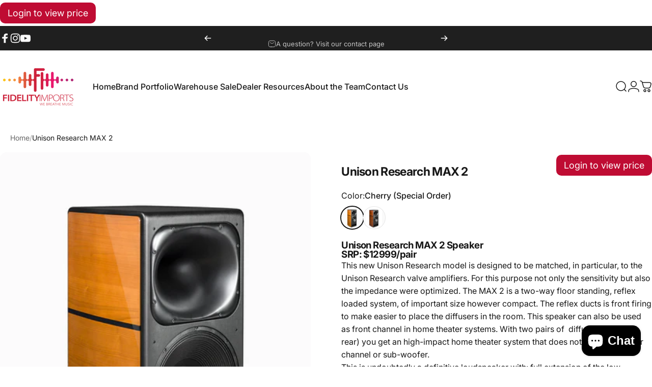

--- FILE ---
content_type: text/html; charset=utf-8
request_url: https://fidelityimports.com/products/unison-research-max-2
body_size: 89717
content:
 
       
      
          
      <!-- using block list: on -->
      <!-- current request path:/products/unison-research-max-2 -->
      <!-- shop lock exceptions:/|/pages/contact-us|/pages/introducing-qed|/pages/reviews-and-awards|/pages/new-q-active-speakers|/pages/introducing-perlisten|/pages/introducing-titan-audio|/pages/goldring|/pages/unison-research|/pages/opera-loudspeakers|/pages/q-acoustics|/pages/michell-engineering|/pages/introducing-michell-engineering|/pages/introducing-q-acoustics|/pages/soulnote|/pages/about-the-team|/pages/introducing-acoustic-energy|/pages/diptyque-audio|/pages/goldnote|/pages/alare|/pages/lowther|/pages/show-coverage|/pages/primare|/pages/ruark-audio|/audia-flight|/pages/avm|/pages/wilson-benesch|/pages/viablue -->
      <!--restricting page: false -->
      <!--shop locking: on -->
      
      
      
       
        
      

      
      

    
     
    
        
       <!doctype html>
<html class="no-js" lang="en" dir="ltr">
  <head>
    <meta charset="utf-8">
    <meta http-equiv="X-UA-Compatible" content="IE=edge,chrome=1">
    <meta name="viewport" content="width=device-width,initial-scale=1">
    <meta name="theme-color" content="#171717">
    <link rel="canonical" href="https://fidelityimports.com/products/unison-research-max-2">
    <link rel="preconnect" href="https://cdn.shopify.com" crossorigin>
    <link rel="preconnect" href="https://fonts.shopifycdn.com" crossorigin>
    
    <link rel="dns-prefetch" href="https://ajax.googleapis.com">
    <link rel="dns-prefetch" href="https://maps.googleapis.com">
    <link rel="dns-prefetch" href="https://maps.gstatic.com">
    
<link rel="shortcut icon" href="//fidelityimports.com/cdn/shop/files/FidelityImportsLogo_4_color_d4e9e229-35fc-4415-a04f-2f4b3965798c.png?crop=center&height=32&v=1726150370&width=32" type="image/png" /><title>Unison Research MAX 2 &ndash; FIDELITY IMPORTS LLC</title><meta name="description" content="Unison Research MAX 2 Speaker SRP: $12999/pair This new Unison Research model is designed to be matched, in particular, to the Unison Research valve amplifiers. For this purpose not only the sensitivity but also the impedance were optimized. The MAX 2 is a two-way floor standing, reflex loaded system, of important size">
<meta property="og:site_name" content="FIDELITY IMPORTS LLC">
<meta property="og:url" content="https://fidelityimports.com/products/unison-research-max-2">
<meta property="og:title" content="Unison Research MAX 2">
<meta property="og:type" content="product">
<meta property="og:description" content="Unison Research MAX 2 Speaker SRP: $12999/pair This new Unison Research model is designed to be matched, in particular, to the Unison Research valve amplifiers. For this purpose not only the sensitivity but also the impedance were optimized. The MAX 2 is a two-way floor standing, reflex loaded system, of important size">
    
    
    
     
     <div style="display:flex; width: 100%"><a class="talon-price-hide-btn" style="
         font-size:18px !important;
            color:#ffffff !important;
            background-color: #bf0c33 !important;
            border-radius: 10px;
            padding:10px 15px;
            margin: 5px 0px;
            text-decoration: none;"
            onMouseOver="this.style.opacity=.8;this.style.textDecoration='none';"  onMouseOut="this.style.opacity=1;this.style.textDecoration='none';" 
             href="https://fidelityimports.com/account/login?checkout_url=/products/unison-research-max-2">Login to view price</a></div> 

  <meta property="og:price:currency" content="USD"><meta property="og:image" content="http://fidelityimports.com/cdn/shop/products/MAX_2_CILIEGIO_LC.jpg?v=1639158820">
  <meta property="og:image:secure_url" content="https://fidelityimports.com/cdn/shop/products/MAX_2_CILIEGIO_LC.jpg?v=1639158820">
  <meta property="og:image:width" content="1111">
  <meta property="og:image:height" content="1482"><meta name="twitter:site" content="@">
<meta name="twitter:card" content="summary_large_image">
<meta name="twitter:title" content="Unison Research MAX 2">
<meta name="twitter:description" content="Unison Research MAX 2 Speaker SRP: $12999/pair This new Unison Research model is designed to be matched, in particular, to the Unison Research valve amplifiers. For this purpose not only the sensitivity but also the impedance were optimized. The MAX 2 is a two-way floor standing, reflex loaded system, of important size">
<style>@font-face {
  font-family: Inter;
  font-weight: 400;
  font-style: normal;
  font-display: swap;
  src: url("//fidelityimports.com/cdn/fonts/inter/inter_n4.b2a3f24c19b4de56e8871f609e73ca7f6d2e2bb9.woff2") format("woff2"),
       url("//fidelityimports.com/cdn/fonts/inter/inter_n4.af8052d517e0c9ffac7b814872cecc27ae1fa132.woff") format("woff");
}
@font-face {
  font-family: Inter;
  font-weight: 500;
  font-style: normal;
  font-display: swap;
  src: url("//fidelityimports.com/cdn/fonts/inter/inter_n5.d7101d5e168594dd06f56f290dd759fba5431d97.woff2") format("woff2"),
       url("//fidelityimports.com/cdn/fonts/inter/inter_n5.5332a76bbd27da00474c136abb1ca3cbbf259068.woff") format("woff");
}
@font-face {
  font-family: Inter;
  font-weight: 700;
  font-style: normal;
  font-display: swap;
  src: url("//fidelityimports.com/cdn/fonts/inter/inter_n7.02711e6b374660cfc7915d1afc1c204e633421e4.woff2") format("woff2"),
       url("//fidelityimports.com/cdn/fonts/inter/inter_n7.6dab87426f6b8813070abd79972ceaf2f8d3b012.woff") format("woff");
}
@font-face {
  font-family: Inter;
  font-weight: 400;
  font-style: italic;
  font-display: swap;
  src: url("//fidelityimports.com/cdn/fonts/inter/inter_i4.feae1981dda792ab80d117249d9c7e0f1017e5b3.woff2") format("woff2"),
       url("//fidelityimports.com/cdn/fonts/inter/inter_i4.62773b7113d5e5f02c71486623cf828884c85c6e.woff") format("woff");
}
@font-face {
  font-family: Inter;
  font-weight: 700;
  font-style: italic;
  font-display: swap;
  src: url("//fidelityimports.com/cdn/fonts/inter/inter_i7.b377bcd4cc0f160622a22d638ae7e2cd9b86ea4c.woff2") format("woff2"),
       url("//fidelityimports.com/cdn/fonts/inter/inter_i7.7c69a6a34e3bb44fcf6f975857e13b9a9b25beb4.woff") format("woff");
}
:root {
    /*! General */
    --color-base-text: 23 23 23;
    --color-base-highlight: 255 221 191;
    --color-base-background: 255 255 255;
    --color-base-button: 23 23 23;
    --color-base-button-gradient: #171717;
    --color-base-button-text: 255 255 255;
    --color-keyboard-focus: 11 97 205;
    --color-shadow: 168 232 226;
    --color-price: 225 29 72;
    --color-sale-price: 11 97 205;
    --color-sale-tag: 225 29 72;
    --color-sale-tag-text: 255 255 255;
    --color-rating: 245 158 11;
    --color-placeholder: 250 250 250;
    --color-success-text: 77 124 15;
    --color-success-background: 247 254 231;
    --color-error-text: 190 18 60;
    --color-error-background: 255 241 242;
    --color-info-text: 180 83 9;
    --color-info-background: 255 251 235;
    
    /*! Menu and drawers */
    --color-drawer-text: 23 23 23;
    --color-drawer-background: 255 255 255;
    --color-drawer-button-background: 23 23 23;
    --color-drawer-button-gradient: #171717;
    --color-drawer-button-text: 255 255 255;
    --color-drawer-overlay: 23 23 23;

    /*! Product card */
    --card-radius: var(--rounded-card);
    --card-border-width: 0.0rem;
    --card-border-opacity: 0.0;
    --card-shadow-opacity: 0.1;
    --card-shadow-horizontal-offset: 0.0rem;
    --card-shadow-vertical-offset: 0.0rem;

    /*! Buttons */
    --buttons-radius: var(--rounded-button);
    --buttons-border-width: 2px;
    --buttons-border-opacity: 1.0;
    --buttons-shadow-opacity: 0.0;
    --buttons-shadow-horizontal-offset: 0px;
    --buttons-shadow-vertical-offset: 0px;

    /*! Inputs */
    --inputs-radius: var(--rounded-input);
    --inputs-border-width: 0px;
    --inputs-border-opacity: 0.65;

    /*! Spacing */
    --sp-0d5: 0.125rem;
    --sp-1: 0.25rem;
    --sp-1d5: 0.375rem;
    --sp-2: 0.5rem;
    --sp-2d5: 0.625rem;
    --sp-3: 0.75rem;
    --sp-3d5: 0.875rem;
    --sp-4: 1rem;
    --sp-4d5: 1.125rem;
    --sp-5: 1.25rem;
    --sp-5d5: 1.375rem;
    --sp-6: 1.5rem;
    --sp-6d5: 1.625rem;
    --sp-7: 1.75rem;
    --sp-7d5: 1.875rem;
    --sp-8: 2rem;
    --sp-8d5: 2.125rem;
    --sp-9: 2.25rem;
    --sp-9d5: 2.375rem;
    --sp-10: 2.5rem;
    --sp-10d5: 2.625rem;
    --sp-11: 2.75rem;
    --sp-12: 3rem;
    --sp-13: 3.25rem;
    --sp-14: 3.5rem;
    --sp-15: 3.875rem;
    --sp-16: 4rem;
    --sp-18: 4.5rem;
    --sp-20: 5rem;
    --sp-23: 5.625rem;
    --sp-24: 6rem;
    --sp-28: 7rem;
    --sp-32: 8rem;
    --sp-36: 9rem;
    --sp-40: 10rem;
    --sp-44: 11rem;
    --sp-48: 12rem;
    --sp-52: 13rem;
    --sp-56: 14rem;
    --sp-60: 15rem;
    --sp-64: 16rem;
    --sp-68: 17rem;
    --sp-72: 18rem;
    --sp-80: 20rem;
    --sp-96: 24rem;
    --sp-100: 32rem;

    /*! Font family */
    --font-heading-family: Inter, sans-serif;
    --font-heading-style: normal;
    --font-heading-weight: 700;
    --font-heading-line-height: 1;
    --font-heading-letter-spacing: -0.03em;
    

    --font-body-family: Inter, sans-serif;
    --font-body-style: normal;
    --font-body-weight: 400;
    --font-body-line-height: 1.2;
    --font-body-letter-spacing: 0.0em;

    --font-navigation-family: var(--font-body-family);
    --font-navigation-size: clamp(0.875rem, 0.748rem + 0.3174vw, 1.125rem);
    --font-navigation-weight: 500;
    

    --font-button-family: var(--font-body-family);
    --font-button-size: clamp(0.875rem, 0.8115rem + 0.1587vw, 1.0rem);
    --font-button-weight: 500;
    

    --font-product-family: var(--font-body-family);
    --font-product-size: clamp(1.0rem, 0.873rem + 0.3175vw, 1.25rem);
    --font-product-weight: 500;
    

    /*! Font size */
    --text-3xs: 0.625rem;
    --text-2xs: 0.6875rem;
    --text-xs: 0.75rem;
    --text-2sm: 0.8125rem;
    --text-sm: 0.875rem;
    --text-base: 1.0rem;
    --text-lg: 1.125rem;
    --text-xl: 1.25rem;
    --text-2xl: 1.5rem;
    --text-3xl: 1.875rem;
    --text-4xl: 2.25rem;
    --text-5xl: 3.0rem;
    --text-6xl: 3.75rem;
    --text-7xl: 4.5rem;
    --text-8xl: 6.0rem;

    /*! Layout */
    --page-width: 1900px;
    --gap-padding: clamp(var(--sp-5), 2.526vw, var(--sp-12));
    --grid-gap: clamp(40px, 20vw, 60px);
    --page-padding: var(--sp-5);
    --page-container: min(calc(100vw - var(--scrollbar-width, 0px) - var(--page-padding) * 2), var(--page-width));
    --rounded-button: 3.75rem;
    --rounded-input: 0.375rem;
    --rounded-card: clamp(var(--sp-2d5), 1.053vw, var(--sp-5));
    --rounded-block: clamp(var(--sp-2d5), 1.053vw, var(--sp-5));

    /*! Other */
    --icon-weight: 1.5px;
  }

  @media screen and (min-width: 1024px) {
    :root {
      --page-padding: var(--sp-9);
    }
  }

  @media screen and (min-width: 1280px) {
    :root {
      --gap-padding: var(--sp-12);
      --page-padding: var(--sp-12);
      --page-container: min(calc(100vw - var(--scrollbar-width, 0px) - var(--page-padding) * 2), max(var(--page-width), 1280px));
    }
  }

  @media screen and (min-width: 1536px) {
    :root {
      --page-padding: max(var(--sp-12), 50vw - var(--scrollbar-width, 0px)/2 - var(--page-width)/2);
    }
  }
</style>
  <link rel="preload" as="font" href="//fidelityimports.com/cdn/fonts/inter/inter_n4.b2a3f24c19b4de56e8871f609e73ca7f6d2e2bb9.woff2" type="font/woff2" crossorigin>

  <link rel="preload" as="font" href="//fidelityimports.com/cdn/fonts/inter/inter_n7.02711e6b374660cfc7915d1afc1c204e633421e4.woff2" type="font/woff2" crossorigin>
<link href="//fidelityimports.com/cdn/shop/t/25/assets/theme.css?v=54130150842442101401766587312" rel="stylesheet" type="text/css" media="all" /><link rel="stylesheet" href="//fidelityimports.com/cdn/shop/t/25/assets/apps.css?v=180329773736662277091766587302" media="print" fetchpriority="low" onload="this.media='all'">

    <script>window.performance && window.performance.mark && window.performance.mark('shopify.content_for_header.start');</script><meta id="shopify-digital-wallet" name="shopify-digital-wallet" content="/27998224519/digital_wallets/dialog">
<meta name="shopify-checkout-api-token" content="b12c34a095c23d4d54b353fdc13310b2">
<link rel="alternate" type="application/json+oembed" href="https://fidelityimports.com/products/unison-research-max-2.oembed">
<script async="async" src="/checkouts/internal/preloads.js?locale=en-US"></script>
<link rel="preconnect" href="https://shop.app" crossorigin="anonymous">
<script async="async" src="https://shop.app/checkouts/internal/preloads.js?locale=en-US&shop_id=27998224519" crossorigin="anonymous"></script>
<script id="shopify-features" type="application/json">{"accessToken":"b12c34a095c23d4d54b353fdc13310b2","betas":["rich-media-storefront-analytics"],"domain":"fidelityimports.com","predictiveSearch":true,"shopId":27998224519,"locale":"en"}</script>
<script>var Shopify = Shopify || {};
Shopify.shop = "fidelity-imports.myshopify.com";
Shopify.locale = "en";
Shopify.currency = {"active":"USD","rate":"1.0"};
Shopify.country = "US";
Shopify.theme = {"name":"Main copy of Concept v5.2","id":156100002043,"schema_name":"Concept","schema_version":"5.2.0","theme_store_id":2412,"role":"main"};
Shopify.theme.handle = "null";
Shopify.theme.style = {"id":null,"handle":null};
Shopify.cdnHost = "fidelityimports.com/cdn";
Shopify.routes = Shopify.routes || {};
Shopify.routes.root = "/";</script>
<script type="module">!function(o){(o.Shopify=o.Shopify||{}).modules=!0}(window);</script>
<script>!function(o){function n(){var o=[];function n(){o.push(Array.prototype.slice.apply(arguments))}return n.q=o,n}var t=o.Shopify=o.Shopify||{};t.loadFeatures=n(),t.autoloadFeatures=n()}(window);</script>
<script>
  window.ShopifyPay = window.ShopifyPay || {};
  window.ShopifyPay.apiHost = "shop.app\/pay";
  window.ShopifyPay.redirectState = null;
</script>
<script id="shop-js-analytics" type="application/json">{"pageType":"product"}</script>
<script defer="defer" async type="module" src="//fidelityimports.com/cdn/shopifycloud/shop-js/modules/v2/client.init-shop-cart-sync_BN7fPSNr.en.esm.js"></script>
<script defer="defer" async type="module" src="//fidelityimports.com/cdn/shopifycloud/shop-js/modules/v2/chunk.common_Cbph3Kss.esm.js"></script>
<script defer="defer" async type="module" src="//fidelityimports.com/cdn/shopifycloud/shop-js/modules/v2/chunk.modal_DKumMAJ1.esm.js"></script>
<script type="module">
  await import("//fidelityimports.com/cdn/shopifycloud/shop-js/modules/v2/client.init-shop-cart-sync_BN7fPSNr.en.esm.js");
await import("//fidelityimports.com/cdn/shopifycloud/shop-js/modules/v2/chunk.common_Cbph3Kss.esm.js");
await import("//fidelityimports.com/cdn/shopifycloud/shop-js/modules/v2/chunk.modal_DKumMAJ1.esm.js");

  window.Shopify.SignInWithShop?.initShopCartSync?.({"fedCMEnabled":true,"windoidEnabled":true});

</script>
<script>
  window.Shopify = window.Shopify || {};
  if (!window.Shopify.featureAssets) window.Shopify.featureAssets = {};
  window.Shopify.featureAssets['shop-js'] = {"shop-cart-sync":["modules/v2/client.shop-cart-sync_CJVUk8Jm.en.esm.js","modules/v2/chunk.common_Cbph3Kss.esm.js","modules/v2/chunk.modal_DKumMAJ1.esm.js"],"init-fed-cm":["modules/v2/client.init-fed-cm_7Fvt41F4.en.esm.js","modules/v2/chunk.common_Cbph3Kss.esm.js","modules/v2/chunk.modal_DKumMAJ1.esm.js"],"init-shop-email-lookup-coordinator":["modules/v2/client.init-shop-email-lookup-coordinator_Cc088_bR.en.esm.js","modules/v2/chunk.common_Cbph3Kss.esm.js","modules/v2/chunk.modal_DKumMAJ1.esm.js"],"init-windoid":["modules/v2/client.init-windoid_hPopwJRj.en.esm.js","modules/v2/chunk.common_Cbph3Kss.esm.js","modules/v2/chunk.modal_DKumMAJ1.esm.js"],"shop-button":["modules/v2/client.shop-button_B0jaPSNF.en.esm.js","modules/v2/chunk.common_Cbph3Kss.esm.js","modules/v2/chunk.modal_DKumMAJ1.esm.js"],"shop-cash-offers":["modules/v2/client.shop-cash-offers_DPIskqss.en.esm.js","modules/v2/chunk.common_Cbph3Kss.esm.js","modules/v2/chunk.modal_DKumMAJ1.esm.js"],"shop-toast-manager":["modules/v2/client.shop-toast-manager_CK7RT69O.en.esm.js","modules/v2/chunk.common_Cbph3Kss.esm.js","modules/v2/chunk.modal_DKumMAJ1.esm.js"],"init-shop-cart-sync":["modules/v2/client.init-shop-cart-sync_BN7fPSNr.en.esm.js","modules/v2/chunk.common_Cbph3Kss.esm.js","modules/v2/chunk.modal_DKumMAJ1.esm.js"],"init-customer-accounts-sign-up":["modules/v2/client.init-customer-accounts-sign-up_CfPf4CXf.en.esm.js","modules/v2/client.shop-login-button_DeIztwXF.en.esm.js","modules/v2/chunk.common_Cbph3Kss.esm.js","modules/v2/chunk.modal_DKumMAJ1.esm.js"],"pay-button":["modules/v2/client.pay-button_CgIwFSYN.en.esm.js","modules/v2/chunk.common_Cbph3Kss.esm.js","modules/v2/chunk.modal_DKumMAJ1.esm.js"],"init-customer-accounts":["modules/v2/client.init-customer-accounts_DQ3x16JI.en.esm.js","modules/v2/client.shop-login-button_DeIztwXF.en.esm.js","modules/v2/chunk.common_Cbph3Kss.esm.js","modules/v2/chunk.modal_DKumMAJ1.esm.js"],"avatar":["modules/v2/client.avatar_BTnouDA3.en.esm.js"],"init-shop-for-new-customer-accounts":["modules/v2/client.init-shop-for-new-customer-accounts_CsZy_esa.en.esm.js","modules/v2/client.shop-login-button_DeIztwXF.en.esm.js","modules/v2/chunk.common_Cbph3Kss.esm.js","modules/v2/chunk.modal_DKumMAJ1.esm.js"],"shop-follow-button":["modules/v2/client.shop-follow-button_BRMJjgGd.en.esm.js","modules/v2/chunk.common_Cbph3Kss.esm.js","modules/v2/chunk.modal_DKumMAJ1.esm.js"],"checkout-modal":["modules/v2/client.checkout-modal_B9Drz_yf.en.esm.js","modules/v2/chunk.common_Cbph3Kss.esm.js","modules/v2/chunk.modal_DKumMAJ1.esm.js"],"shop-login-button":["modules/v2/client.shop-login-button_DeIztwXF.en.esm.js","modules/v2/chunk.common_Cbph3Kss.esm.js","modules/v2/chunk.modal_DKumMAJ1.esm.js"],"lead-capture":["modules/v2/client.lead-capture_DXYzFM3R.en.esm.js","modules/v2/chunk.common_Cbph3Kss.esm.js","modules/v2/chunk.modal_DKumMAJ1.esm.js"],"shop-login":["modules/v2/client.shop-login_CA5pJqmO.en.esm.js","modules/v2/chunk.common_Cbph3Kss.esm.js","modules/v2/chunk.modal_DKumMAJ1.esm.js"],"payment-terms":["modules/v2/client.payment-terms_BxzfvcZJ.en.esm.js","modules/v2/chunk.common_Cbph3Kss.esm.js","modules/v2/chunk.modal_DKumMAJ1.esm.js"]};
</script>
<script>(function() {
  var isLoaded = false;
  function asyncLoad() {
    if (isLoaded) return;
    isLoaded = true;
    var urls = ["https:\/\/upsellhero.syncu.be\/js\/init.min.js?c=1701212750155\u0026t=1701212750155\u0026shop=fidelity-imports.myshopify.com","https:\/\/api-na1.hubapi.com\/scriptloader\/v1\/21493874.js?shop=fidelity-imports.myshopify.com"];
    for (var i = 0; i < urls.length; i++) {
      var s = document.createElement('script');
      s.type = 'text/javascript';
      s.async = true;
      s.src = urls[i];
      var x = document.getElementsByTagName('script')[0];
      x.parentNode.insertBefore(s, x);
    }
  };
  if(window.attachEvent) {
    window.attachEvent('onload', asyncLoad);
  } else {
    window.addEventListener('load', asyncLoad, false);
  }
})();</script>
<script id="__st">var __st={"a":27998224519,"offset":-18000,"reqid":"22bab670-2a6f-466a-af2b-8a97826f206d-1770025787","pageurl":"fidelityimports.com\/products\/unison-research-max-2","u":"cebadc262636","p":"product","rtyp":"product","rid":7489501921531};</script>
<script>window.ShopifyPaypalV4VisibilityTracking = true;</script>
<script id="form-persister">!function(){'use strict';const t='contact',e='new_comment',n=[[t,t],['blogs',e],['comments',e],[t,'customer']],o='password',r='form_key',c=['recaptcha-v3-token','g-recaptcha-response','h-captcha-response',o],s=()=>{try{return window.sessionStorage}catch{return}},i='__shopify_v',u=t=>t.elements[r],a=function(){const t=[...n].map((([t,e])=>`form[action*='/${t}']:not([data-nocaptcha='true']) input[name='form_type'][value='${e}']`)).join(',');var e;return e=t,()=>e?[...document.querySelectorAll(e)].map((t=>t.form)):[]}();function m(t){const e=u(t);a().includes(t)&&(!e||!e.value)&&function(t){try{if(!s())return;!function(t){const e=s();if(!e)return;const n=u(t);if(!n)return;const o=n.value;o&&e.removeItem(o)}(t);const e=Array.from(Array(32),(()=>Math.random().toString(36)[2])).join('');!function(t,e){u(t)||t.append(Object.assign(document.createElement('input'),{type:'hidden',name:r})),t.elements[r].value=e}(t,e),function(t,e){const n=s();if(!n)return;const r=[...t.querySelectorAll(`input[type='${o}']`)].map((({name:t})=>t)),u=[...c,...r],a={};for(const[o,c]of new FormData(t).entries())u.includes(o)||(a[o]=c);n.setItem(e,JSON.stringify({[i]:1,action:t.action,data:a}))}(t,e)}catch(e){console.error('failed to persist form',e)}}(t)}const f=t=>{if('true'===t.dataset.persistBound)return;const e=function(t,e){const n=function(t){return'function'==typeof t.submit?t.submit:HTMLFormElement.prototype.submit}(t).bind(t);return function(){let t;return()=>{t||(t=!0,(()=>{try{e(),n()}catch(t){(t=>{console.error('form submit failed',t)})(t)}})(),setTimeout((()=>t=!1),250))}}()}(t,(()=>{m(t)}));!function(t,e){if('function'==typeof t.submit&&'function'==typeof e)try{t.submit=e}catch{}}(t,e),t.addEventListener('submit',(t=>{t.preventDefault(),e()})),t.dataset.persistBound='true'};!function(){function t(t){const e=(t=>{const e=t.target;return e instanceof HTMLFormElement?e:e&&e.form})(t);e&&m(e)}document.addEventListener('submit',t),document.addEventListener('DOMContentLoaded',(()=>{const e=a();for(const t of e)f(t);var n;n=document.body,new window.MutationObserver((t=>{for(const e of t)if('childList'===e.type&&e.addedNodes.length)for(const t of e.addedNodes)1===t.nodeType&&'FORM'===t.tagName&&a().includes(t)&&f(t)})).observe(n,{childList:!0,subtree:!0,attributes:!1}),document.removeEventListener('submit',t)}))}()}();</script>
<script integrity="sha256-4kQ18oKyAcykRKYeNunJcIwy7WH5gtpwJnB7kiuLZ1E=" data-source-attribution="shopify.loadfeatures" defer="defer" src="//fidelityimports.com/cdn/shopifycloud/storefront/assets/storefront/load_feature-a0a9edcb.js" crossorigin="anonymous"></script>
<script crossorigin="anonymous" defer="defer" src="//fidelityimports.com/cdn/shopifycloud/storefront/assets/shopify_pay/storefront-65b4c6d7.js?v=20250812"></script>
<script data-source-attribution="shopify.dynamic_checkout.dynamic.init">var Shopify=Shopify||{};Shopify.PaymentButton=Shopify.PaymentButton||{isStorefrontPortableWallets:!0,init:function(){window.Shopify.PaymentButton.init=function(){};var t=document.createElement("script");t.src="https://fidelityimports.com/cdn/shopifycloud/portable-wallets/latest/portable-wallets.en.js",t.type="module",document.head.appendChild(t)}};
</script>
<script data-source-attribution="shopify.dynamic_checkout.buyer_consent">
  function portableWalletsHideBuyerConsent(e){var t=document.getElementById("shopify-buyer-consent"),n=document.getElementById("shopify-subscription-policy-button");t&&n&&(t.classList.add("hidden"),t.setAttribute("aria-hidden","true"),n.removeEventListener("click",e))}function portableWalletsShowBuyerConsent(e){var t=document.getElementById("shopify-buyer-consent"),n=document.getElementById("shopify-subscription-policy-button");t&&n&&(t.classList.remove("hidden"),t.removeAttribute("aria-hidden"),n.addEventListener("click",e))}window.Shopify?.PaymentButton&&(window.Shopify.PaymentButton.hideBuyerConsent=portableWalletsHideBuyerConsent,window.Shopify.PaymentButton.showBuyerConsent=portableWalletsShowBuyerConsent);
</script>
<script data-source-attribution="shopify.dynamic_checkout.cart.bootstrap">document.addEventListener("DOMContentLoaded",(function(){function t(){return document.querySelector("shopify-accelerated-checkout-cart, shopify-accelerated-checkout")}if(t())Shopify.PaymentButton.init();else{new MutationObserver((function(e,n){t()&&(Shopify.PaymentButton.init(),n.disconnect())})).observe(document.body,{childList:!0,subtree:!0})}}));
</script>
<link id="shopify-accelerated-checkout-styles" rel="stylesheet" media="screen" href="https://fidelityimports.com/cdn/shopifycloud/portable-wallets/latest/accelerated-checkout-backwards-compat.css" crossorigin="anonymous">
<style id="shopify-accelerated-checkout-cart">
        #shopify-buyer-consent {
  margin-top: 1em;
  display: inline-block;
  width: 100%;
}

#shopify-buyer-consent.hidden {
  display: none;
}

#shopify-subscription-policy-button {
  background: none;
  border: none;
  padding: 0;
  text-decoration: underline;
  font-size: inherit;
  cursor: pointer;
}

#shopify-subscription-policy-button::before {
  box-shadow: none;
}

      </style>

<script>window.performance && window.performance.mark && window.performance.mark('shopify.content_for_header.end');</script>

    <script src="//fidelityimports.com/cdn/shop/t/25/assets/vendor.js?v=83836565987576270061766587312" defer="defer"></script>
    <script src="//fidelityimports.com/cdn/shop/t/25/assets/theme.js?v=66574789208036865481766587312" defer="defer"></script><script>
  document.documentElement.classList.replace('no-js', 'js');

  window.theme = window.theme || {};
  theme.routes = {
    shop_url: 'https://fidelityimports.com',
    root_url: '/',
    cart_url: '/cart',
    cart_add_url: '/cart/add',
    cart_change_url: '/cart/change',
    cart_update_url: '/cart/update',
    search_url: '/search',
    predictive_search_url: '/search/suggest'
  };

  theme.variantStrings = {
    preOrder: "Pre-order",
    addToCart: "Add to cart",
    soldOut: "Sold Out",
    unavailable: "Unavailable",
    addToBundle: "Add to bundle",
    backInStock: "Notify me when it’s available"
  };

  theme.shippingCalculatorStrings = {
    error: "One or more errors occurred while retrieving the shipping rates:",
    notFound: "Sorry, we do not ship to your address.",
    oneResult: "There is one shipping rate for your address:",
    multipleResults: "There are multiple shipping rates for your address:"
  };

  theme.discountStrings = {
    error: "Discount code cannot be applied to your cart",
    shippingError: "Shipping discounts are shown at checkout after adding an address"
  };

  theme.recipientFormStrings = {
    expanded: "Gift card recipient form expanded",
    collapsed: "Gift card recipient form collapsed"
  };

  theme.quickOrderListStrings = {
    itemsAdded: "[quantity] items added",
    itemAdded: "[quantity] item added",
    itemsRemoved: "[quantity] items removed",
    itemRemoved: "[quantity] item removed",
    viewCart: "View cart",
    each: "[money]\/ea",
    minError: "This item has a minimum of [min]",
    maxError: "This item has a maximum of [max]",
    stepError: "You can only add this item in increments of [step]"
  };

  theme.cartStrings = {
    error: "There was an error while updating your cart. Please try again.",
    quantityError: "You can only add [quantity] of this item to your cart.",
    giftNoteAttribute: "Gift note",
    giftWrapAttribute: "Gift wrapping",
    giftWrapBooleanTrue: "Yes",
    targetProductAttribute: "For"
  };

  theme.dateStrings = {
    d: "d",
    day: "Day",
    days: "Days",
    h: "h",
    hour: "Hour",
    hours: "Hours",
    m: "m",
    minute: "Min",
    minutes: "Mins",
    s: "s",
    second: "Sec",
    seconds: "Secs"
  };theme.strings = {
    recentlyViewedEmpty: "Your recently viewed is empty.",
    close: "Close",
    next: "Next",
    previous: "Previous",
    qrImageAlt: "QR code — scan to redeem gift card"
  };

  theme.settings = {
    moneyFormat: "${{amount}}",
    moneyWithCurrencyFormat: "${{amount}} USD",
    currencyCodeEnabled: false,
    externalLinksNewTab: true,
    cartType: "drawer",
    isCartTemplate: false,
    pswpModule: "\/\/fidelityimports.com\/cdn\/shop\/t\/25\/assets\/photoswipe.min.js?v=41760041872977459911766587308",
    themeName: 'Concept',
    themeVersion: '5.2.0',
    agencyId: ''
  };// We save the product ID in local storage to be eventually used for recently viewed section
    try {
      const recentlyViewedProducts = new Set(JSON.parse(window.localStorage.getItem(`${theme.settings.themeName}:recently-viewed`) || '[]'));

      recentlyViewedProducts.delete(7489501921531); // Delete first to re-move the product
      recentlyViewedProducts.add(7489501921531);

      window.localStorage.setItem(`${theme.settings.themeName}:recently-viewed`, JSON.stringify(Array.from(recentlyViewedProducts.values()).reverse()));
    } catch (e) {
      // Safari in private mode does not allow setting item, we silently fail
    }</script>
<!-- BEGIN app block: shopify://apps/upsell-hero-in-cart-upsell/blocks/app/734192da-c932-4324-8307-a8ed8feb0282 --><!-- BEGIN app snippet: upsellhero-snippet -->




















	
	
  
  

  <!-- RULE = 656674820a03200002a2316d | ACTIVE = false | DISPLAY ON = product -->

  
		
	
	
  
  

  <!-- RULE = 656675310a03200002a23177 | ACTIVE = true | DISPLAY ON = product -->

  

  

	

  

  <!-- RULE = 656675310a03200002a23177 | DISPLAY ON = product | NEED_OVERWRITE = false | PRODUCT_UPSELL = false -->

	

    

	  

    <!-- RULE = 656675310a03200002a23177 | NEED_OVERWRITE = false | PRODUCT_UPSELL = false -->

    

	


	
	
  
  

  <!-- RULE = 65667a340a03200002a231ac | ACTIVE = false | DISPLAY ON = product -->

  
		
	
	
  
  

  <!-- RULE = 65667b240a03200002a231ba | ACTIVE = false | DISPLAY ON = product -->

  
		
	
	
  
  

  <!-- RULE = 65667be60a03200002a231cb | ACTIVE = false | DISPLAY ON = product -->

  
		
	
	
  
  

  <!-- RULE = 6566b6e60a03200002a23565 | ACTIVE = true | DISPLAY ON = product -->

  

  

	

  

  <!-- RULE = 6566b6e60a03200002a23565 | DISPLAY ON = product | NEED_OVERWRITE = false | PRODUCT_UPSELL = false -->

	

    

	  

    <!-- RULE = 6566b6e60a03200002a23565 | NEED_OVERWRITE = false | PRODUCT_UPSELL = false -->

    

	


	
	
  
  

  <!-- RULE = 6569fbace3055b0002682aa7 | ACTIVE = false | DISPLAY ON = product -->

  
		
	
	
  
  

  <!-- RULE = 657c7e6c5b7cc500027b13f6 | ACTIVE = false | DISPLAY ON = product -->

  
		
	
	
  
  

  <!-- RULE = 65f08cd55197fd0002053715 | ACTIVE = true | DISPLAY ON = product -->

  

  

	

  

  <!-- RULE = 65f08cd55197fd0002053715 | DISPLAY ON = product | NEED_OVERWRITE = false | PRODUCT_UPSELL = false -->

	

    

	  

    <!-- RULE = 65f08cd55197fd0002053715 | NEED_OVERWRITE = false | PRODUCT_UPSELL = false -->

    

	


	
	
  
  

  <!-- RULE = 67534d4f9b3a260002489251 | ACTIVE = true | DISPLAY ON = product -->

  

  

	

  

  <!-- RULE = 67534d4f9b3a260002489251 | DISPLAY ON = product | NEED_OVERWRITE = false | PRODUCT_UPSELL = false -->

	

    

	  

    <!-- RULE = 67534d4f9b3a260002489251 | NEED_OVERWRITE = false | PRODUCT_UPSELL = false -->

    

	


	
	
  
  

  <!-- RULE = 67534e029b3a26000248925d | ACTIVE = true | DISPLAY ON = product -->

  

  

	

  

  <!-- RULE = 67534e029b3a26000248925d | DISPLAY ON = product | NEED_OVERWRITE = false | PRODUCT_UPSELL = false -->

	

    

	  

    <!-- RULE = 67534e029b3a26000248925d | NEED_OVERWRITE = false | PRODUCT_UPSELL = false -->

    

	


	
	
  
  

  <!-- RULE = 67534e6e9b3a260002489266 | ACTIVE = false | DISPLAY ON = product -->

  
		
	
	
  
  

  <!-- RULE = 6759b65ba9c2090002ea52f0 | ACTIVE = false | DISPLAY ON = product -->

  
		
	
	
  
  

  <!-- RULE = 6900fc0775794a0002934438 | ACTIVE = true | DISPLAY ON = product -->

  

  

	

  

  <!-- RULE = 6900fc0775794a0002934438 | DISPLAY ON = product | NEED_OVERWRITE = false | PRODUCT_UPSELL = false -->

	

    

	  

    <!-- RULE = 6900fc0775794a0002934438 | NEED_OVERWRITE = false | PRODUCT_UPSELL = false -->

    

	


	
	
  
  

  <!-- RULE = 6900fe0f75794a0002934448 | ACTIVE = true | DISPLAY ON = product -->

  

  

	

  

  <!-- RULE = 6900fe0f75794a0002934448 | DISPLAY ON = product | NEED_OVERWRITE = false | PRODUCT_UPSELL = false -->

	

    

	  

    <!-- RULE = 6900fe0f75794a0002934448 | NEED_OVERWRITE = false | PRODUCT_UPSELL = false -->

    

	


	
	
  
  

  <!-- RULE = 6900ff6175794a0002934452 | ACTIVE = true | DISPLAY ON = product -->

  

  

	

  

  <!-- RULE = 6900ff6175794a0002934452 | DISPLAY ON = product | NEED_OVERWRITE = false | PRODUCT_UPSELL = false -->

	

    

	  

    <!-- RULE = 6900ff6175794a0002934452 | NEED_OVERWRITE = false | PRODUCT_UPSELL = false -->

    

	


	
	
  
  

  <!-- RULE = 690100a875794a0002934455 | ACTIVE = true | DISPLAY ON = product -->

  

  

	

  

  <!-- RULE = 690100a875794a0002934455 | DISPLAY ON = product | NEED_OVERWRITE = false | PRODUCT_UPSELL = false -->

	

    

	  

    <!-- RULE = 690100a875794a0002934455 | NEED_OVERWRITE = false | PRODUCT_UPSELL = false -->

    

	


	
	
  
  

  <!-- RULE = 6901023275794a000293445c | ACTIVE = true | DISPLAY ON = product -->

  

  

	

  

  <!-- RULE = 6901023275794a000293445c | DISPLAY ON = product | NEED_OVERWRITE = false | PRODUCT_UPSELL = false -->

	

    

	  

    <!-- RULE = 6901023275794a000293445c | NEED_OVERWRITE = false | PRODUCT_UPSELL = false -->

    

	


	
	
  
  

  <!-- RULE = 691346b64368040002c5a1b2 | ACTIVE = true | DISPLAY ON = product -->

  

  

	

  

  <!-- RULE = 691346b64368040002c5a1b2 | DISPLAY ON = product | NEED_OVERWRITE = false | PRODUCT_UPSELL = false -->

	

    

	  

    <!-- RULE = 691346b64368040002c5a1b2 | NEED_OVERWRITE = false | PRODUCT_UPSELL = false -->

    

	


	
	
  
  

  <!-- RULE = 691347274368040002c5a1b4 | ACTIVE = true | DISPLAY ON = product -->

  

  

	

  

  <!-- RULE = 691347274368040002c5a1b4 | DISPLAY ON = product | NEED_OVERWRITE = false | PRODUCT_UPSELL = false -->

	

    

	  

    <!-- RULE = 691347274368040002c5a1b4 | NEED_OVERWRITE = false | PRODUCT_UPSELL = false -->

    

	








<script type="text/javascript">
  (function() {
    var upsellHeroConfig = {"design":{"widgetFontColor":"#000000","backdropColor":"rgba(0, 0, 0, 0.7)","modalBorderRadius":0,"modalBorderWidth":0,"modalBorderColor":"#083a46","modalBg":"#ffffff","modalHeaderBg":"","modalHeaderColor":"#000000","modalHeaderFont":"14","showJustAdded":true,"modalFooterBorderColor":"#E1E1E1","primaryButtonBg":"#CB1836","primaryButtonColor":"#ffffff","primaryButtonBorder":"#000000","primaryButtonBorderWidth":1,"primaryButtonBorderRadius":0,"primaryButtonFont":"14","secondaryButtonBg":"#ffffff","secondaryButtonColor":"#323232","secondaryButtonBorder":"#c4c4c4","secondaryButtonBorderWidth":1,"secondaryButtonBorderRadius":0,"secondaryButtonFont":"14","justAddedBg":"#ebebeb","justAddedColor":"#000000","justAddedFont":"14","inputBorder":"#d4d4d4"},"global":{"active":false,"defaultActive":false,"models":["bs","tre","fbt"],"settings":{"displayDiscount":"subtotal","useShopifyRecommendations":false,"pageflySupport":true,"shogunSupport":true,"doNotDisplayIfAlreadyInCart":true}},"translations":{"en":{"title":"CUSTOMERS WHO BOUGHT THIS ITEM ALSO BOUGHT","added":"YOU'VE JUST ADDED","add":"Add to cart","upgrade":"Upgrade","continue":"Continue","checkout":"Checkout","notAvailable":"Sorry, recommendations are not available now.","success":"Item was successfully added to your cart","maxItems":"Unable to add such amount of extra items to the cart.","discountSave":"SAVE","discountFree":"FREE","outOfStock":"sold out","cartItems":"Cart items","cartSubtotal":"Cart subtotal","back":"Back","freeShipping":"Only %AMOUNT% left to qualify for free shipping!","freeShippingComplete":"Shipping is FREE for you!","bs":"Best selling","tre":"Trending","fbt":"Frequently bought together"},"de":{"title":"KUNDEN HABEN AUCH GEKAUFT","added":"SIE HABEN GERADE HINZUGEFÜGT","add":"In den Warenkorb legen","upgrade":"Upgrade","continue":"Weiter","checkout":"Zur Kasse","notAvailable":"Es tut uns leid, Empfehlungen sind derzeit nicht verfügbar.","success":"Artikel wurde erfolgreich in Ihren Warenkorb gelegt","maxItems":"Es ist nicht möglich, eine solche Menge an zusätzlichen Artikeln in den Warenkorb zu legen.","discountSave":"SPAREN SIE","discountFree":"GRATIS","outOfStock":"ausverkauft","cartItems":"Artikel im Warenkorb","cartSubtotal":"Zwischensumme","back":"Zurück","freeShipping":"Nur noch %AMOUNT% bis zum gratis Versand!","freeShippingComplete":"Der Versand ist für Sie GRATIS!","bs":"Bestseller","tre":"Tendenz","fbt":"Häufig zusammen gekauft"},"es":{"title":"LOS CLIENTES TAMBIÉN COMPRARON","added":"ACABAS DE AÑADIR","add":"Añadir a la cesta","upgrade":"Actualizar","continue":"Continuar","checkout":"Comprobación","notAvailable":"Lo sentimos, las recomendaciones no están disponibles ahora.","success":"El artículo se ha añadido correctamente a su cesta","maxItems":"No se puede añadir esa cantidad de artículos extra al carrito.","discountSave":"AHORRA","discountFree":"GRATIS","outOfStock":"agotado","cartItems":"Artículos de la cesta","cartSubtotal":"Subtotal de la cesta","back":"Volver","freeShipping":"¡Sólo queda %AMOUNT% para el envío gratuito!","freeShippingComplete":"¡El envío es GRATUITO para usted!","bs":"Los más vendidos","tre":"Trending","fbt":"A menudo se compran juntos"},"fr":{"title":"LES CLIENTS ONT ÉGALEMENT ACHETÉ","added":"VOUS VENEZ D'AJOUTER","add":"Ajouter au panier","upgrade":"Mise à niveau","continue":"Continuer","checkout":"Checkout","notAvailable":"Désolé, les recommandations ne sont pas disponibles pour le moment.","success":"L'article a été ajouté avec succès à votre panier","maxItems":"Impossible d'ajouter une telle quantité d'articles supplémentaires au panier.","discountSave":"ECONOMISEZ","discountFree":"GRATUIT","outOfStock":"épuisé","cartItems":"Articles du panier","cartSubtotal":"Sous-total du panier","back":"Retour","freeShipping":"Plus que %AMOUNT% pour la livraison gratuite !","freeShippingComplete":"L'expédition est GRATUITE pour vous!","bs":"Meilleures ventes","tre":"Tendance","fbt":"Fréquemment achetés ensemble"},"ro":{"title":"CLIENȚII ASLO AU CUMPĂRAT","added":"TOCMAI AȚI ADĂUGAT","add":"Adaugă în coș","upgrade":"Upgrade","continue":"Continuă","checkout":"Checkout","notAvailable":"Ne pare rău, recomandările nu sunt disponibile acum.","success":"Articolul a fost adăugat cu succes în coșul dvs.","maxItems":"Nu se poate adăuga o asemenea cantitate de articole suplimentare în coș.","discountSave":"SAVE","discountFree":"GRATUIT","outOfStock":"sold out","cartItems":"Articolele din coș","cartSubtotal":"Subtotalul coșului","back":"Înapoi","freeShipping":"Doar %AMOUNT% stânga la transport gratuit!","freeShippingComplete":"Transportul este GRATUIT pentru tine!","bs":"Cel mai bine vândut","tre":"Trending","fbt":"Cumpărate frecvent împreună"},"nl":{"title":"KLANTEN KOCHTEN OOK","added":"JE HEBT NET TOEGEVOEGD","add":"In winkelwagen","upgrade":"Upgrade","continue":"Ga door","checkout":"Kassa","notAvailable":"Sorry, aanbevelingen zijn nu niet beschikbaar.","success":"Item is succesvol toegevoegd aan uw winkelwagen","maxItems":"Het is niet mogelijk om zoveel extra artikelen aan het winkelwagentje toe te voegen.","discountSave":"BESPAAR","discountFree":"GRATIS","outOfStock":"uitverkocht","cartItems":"Winkelwagen items","cartSubtotal":"Subtotaal winkelwagen","back":"Terug","freeShipping":"Nog maar %AMOUNT% tot gratis verzending!","freeShippingComplete":"Verzending is GRATIS voor u!","bs":"Best verkochte","tre":"Trending","fbt":"Vaak samen gekocht"},"it":{"title":"I CLIENTI HANNO ACQUISTATO ANCHE","added":"AVETE APPENA AGGIUNTO","add":"Aggiungi al carrello","upgrade":"Aggiornamento","continue":"Continuare","checkout":"Cassa","notAvailable":"Siamo spiacenti, le raccomandazioni non sono disponibili al momento.","success":"L'articolo è stato aggiunto al carrello con successo","maxItems":"Impossibile aggiungere una tale quantità di articoli extra al carrello.","discountSave":"RISPARMIARE","discountFree":"LIBERO","outOfStock":"esaurito","cartItems":"Articoli del carrello","cartSubtotal":"Subtotale del carrello","back":"Indietro","freeShipping":"Solo %AMOUNT% rimasto per la spedizione gratuita!","freeShippingComplete":"La spedizione è gratuita per voi!","bs":"I più venduti","tre":"Tendenza","fbt":"Acquistati spesso insieme"},"ru":{"title":"ВМЕСТЕ С ЭТИМ ТОВАРОМ КЛИЕНТЫ ПОКУПАЮТ","added":"ВЫ ДОБАВИЛИ В КОРЗИНУ","add":"В корзину","upgrade":"Улучшить","continue":"Продолжить","checkout":"Оформить заказ","notAvailable":"Сожалеем, рекомендации сейчас недоступны","success":"Товар был успешно добавлен в корзину","maxItems":"Невозможно добавить такое количество товара в корзину.","discountSave":"СКИДКА","discountFree":"БЕСПЛАТНО","outOfStock":"нет в наличии","cartItems":"Товаров в корзине","cartSubtotal":"Товаров на сумму","back":"К списку","freeShipping":"До бесплатной доставки осталось всего %AMOUNT%!","freeShippingComplete":"Доставка для вас БЕСПЛАТНО!","bs":"Лидер продаж","tre":"В тренде","fbt":"Часто покупают вместе"},"sv":{"title":"KUNDERNA KÖPTE OCKSÅ","added":"DU HAR JUST LAGT TILL","add":"Lägg till i kundvagnen","upgrade":"Uppgradera","continue":"Fortsätt","checkout":"Kassan","notAvailable":"Tyvärr är rekommendationer inte tillgängliga just nu.","success":"Artikeln har lagts till i din varukorg","maxItems":"Det går inte att lägga till så många extra artiklar i varukorgen.","discountSave":"SPARA","discountFree":"GRATIS","outOfStock":"slutsåld","cartItems":"Varukorgsartiklar","cartSubtotal":"Del av varukorgen","back":"Tillbaka","freeShipping":"Endast %AMOUNT% kvar till gratis frakt!","freeShippingComplete":"Frakt är GRATIS för dig!","bs":"Bäst säljande","tre":"Trendande","fbt":"Köps ofta tillsammans"},"da":{"title":"KUNDERNE HAR OGSÅ KØBT","added":"DU HAR LIGE TILFØJET","add":"Læg i indkøbskurven","upgrade":"Opgradering","continue":"Fortsæt","checkout":"Checkout","notAvailable":"Beklager, anbefalinger er ikke tilgængelige nu.","success":"Varen blev tilføjet til din indkøbskurv med succes","maxItems":"Det er ikke muligt at tilføje et sådant antal ekstra varer til kurven.","discountSave":"SPAR","discountFree":"GRATIS","outOfStock":"udsolgt","cartItems":"Elementer i indkøbskurven","cartSubtotal":"Del af indkøbskurven","back":"Tilbage","freeShipping":"Kun %AMOUNT% tilbage til gratis forsendelse!","freeShippingComplete":"Forsendelse er GRATIS for dig!","bs":"Bedst sælgende","tre":"Trending","fbt":"Ofte købt sammen"},"pt":{"title":"OS CLIENTES TAMBÉM COMPRARAM","added":"ACABOU DE ACRESCENTAR","add":"Adicionar ao carrinho","upgrade":"Actualização","continue":"Continuar","checkout":"Checkout","notAvailable":"Lamentamos, mas as recomendações não estão disponíveis agora.","success":"O item foi adicionado com sucesso ao seu carrinho","maxItems":"Incapaz de adicionar tal quantidade de artigos extra ao carrinho.","discountSave":"SAVE","discountFree":"GRATUITO","outOfStock":"esgotado","cartItems":"Artigos de carrinho","cartSubtotal":"Subtotal do carrinho","back":"Voltar","freeShipping":"Apenas restam %AMOUNT% para envio gratuito!","freeShippingComplete":"O envio é GRATUITO para si!","bs":"Mais vendido","tre":"Tendência","fbt":"Comprados frequentemente em conjunto"},"hu":{"title":"VÁSÁRLÓK IS VÁSÁROLTAK","added":"AZ IMÉNT ADTAD HOZZÁ","add":"Hozzáadás a kosárhoz","upgrade":"Frissítés","continue":"Folytatás","checkout":"Pénztár","notAvailable":"Sajnáljuk, az ajánlások jelenleg nem elérhetők.","success":"A termék sikeresen a kosárba került","maxItems":"Nem lehet ilyen mennyiségű extra terméket hozzáadni a kosárhoz.","discountSave":"MENTÉS","discountFree":"INGYENES","outOfStock":"elfogyott","cartItems":"Kosár elemek","cartSubtotal":"Kosár részösszeg","back":"Vissza","freeShipping":"Már csak %AMOUNT% maradt az ingyenes szállításig!","freeShippingComplete":"A szállítás INGYENES az Ön számára!","bs":"Legjobb eladás","tre":"Trending","fbt":"Gyakran együtt vásárolt"},"no":{"title":"KUNDER KJØPTE OGSÅ","added":"DU HAR AKKURAT LEGGET TIL","add":"Legg i handlekurv","upgrade":"Oppgradering","continue":"Fortsette","checkout":"Sjekk ut","notAvailable":"Beklager, anbefalinger er ikke tilgjengelige nå.","success":"Varen ble lagt til i handlekurven din","maxItems":"Kan ikke legge til en slik mengde ekstra varer i handlekurven.","discountSave":"SPAR","discountFree":"GRATIS","outOfStock":"utsolgt","cartItems":"Handlevogn varer","cartSubtotal":"Subtotal for handlevogn","back":"Tilbake","freeShipping":"Bare %AMOUNT% igjen til gratis frakt!","freeShippingComplete":"Frakt er GRATIS for deg!","bs":"Bestselger","tre":"Trender","fbt":"Ofte kjøpt sammen"},"lt":{"title":"KLIENTAI, KURIE PIRKO ŠIĄ PREKĘ TAIP PAT PIRKO","added":"JŪS KĄ TIK PRIDĖJOTE","add":"Į krepšelį","upgrade":"Atnaujinti","continue":"Toliau","checkout":"Užsakymas","notAvailable":"Atsiprašome, dabar rekomendacijų nėra.","success":"Prekė sėkmingai pridėta į jūsų krepšelį","maxItems":"Nepavyko pridėti tokio kiekio papildomų prekių į krepšelį.","discountSave":"IŠSAUGOTI","discountFree":"LAISVAS","outOfStock":"išparduoti","cartItems":"Prekių krepšelis","cartSubtotal":"Krepšelis Tarpinė suma","back":"Atgal","freeShipping":"Tik %AMOUNT% liko gauti nemokamą pristatymą!","freeShippingComplete":"Pristatymas jums nemokamas!","bs":"Geriausiai parduodami","tre":"Tendencijos","fbt":"Dažnai perkama kartu"},"lv":{"title":"KLIENTI, KURI IEGĀDĀJĀS ŠO PRECI, ARĪ NOPIRKA","added":"JŪS TIKKO PIEVIENOJĀT","add":"Pievienot grozam","upgrade":"Jauninājums","continue":"Turpināt","checkout":"Checkout","notAvailable":"Atvainojiet, ieteikumi tagad nav pieejami.","success":"Prece tika veiksmīgi pievienota jūsu grozam","maxItems":"Nevar pievienot šādu papildu priekšmetu daudzumu grozam.","discountSave":"SAGLABĀT","discountFree":"BEZMAKSAS","outOfStock":"pārdot","cartItems":"Grozs preces","cartSubtotal":"Grozs starpsumma","back":"Atpakaļ","freeShipping":"Tikai %AMOUNT% pa kreisi, lai pretendētu uz bezmaksas piegādi!","freeShippingComplete":"Piegāde jums ir bezmaksas!","bs":"Labākā pārdošana","tre":"Aktuāli","fbt":"Bieži nopirka kopā"},"et":{"title":"KLIENDID, KES SELLE TOOTE OSTSID, OSTSID KA","added":"OLETE JUST LISANUD","add":"Lisa ostukorvi","upgrade":"Uuendama","continue":"Jätkama","checkout":"Kassasse","notAvailable":"Vabandust, soovitused pole praegu saadaval.","success":"Toode lisati edukalt Sinu ostukorvi","maxItems":"Ei saa lisada sellist kogust ekstra punkte ostukorvi.","discountSave":"SALVESTAMA","discountFree":"TASUTA","outOfStock":"väljamüüdud","cartItems":"Ostukorv","cartSubtotal":"Ostukorv vahesumma","back":"Tagasi","freeShipping":"Ainult %AMOUNT% vasakule, et saada tasuta saatmist!","freeShippingComplete":"Saatmine on teile tasuta!","bs":"Enimmüüdud","tre":"Trendid","fbt":"Sageli ostetakse koos"}}};
    if (upsellHeroConfig && upsellHeroConfig.design && upsellHeroConfig.translations) {
      window.scUpsellHero = {
        upsells: [
          
            ["656674820a03200002a2316d",{"id":"656674820a03200002a2316d","shop":"fidelity-imports","displayOn":"product","label":"AE 100 QED XT25","useNameAsTitle":false,"showQuantity":true,"deduplicateTrigger":false,"goToCart":false,"products":[{"id":"gid:\/\/shopify\/Product\/7728797942011","oid":7728797942011,"image":"https:\/\/cdn.shopify.com\/s\/files\/1\/0279\/9822\/4519\/products\/AE100-Black-Grille-1.jpg?v=1654723193","title":"Acoustic Energy AE100²","handle":"acoustic-energy-ae100","price":"275.00"},{"id":"gid:\/\/shopify\/Product\/7730157682939","oid":7730157682939,"image":"https:\/\/cdn.shopify.com\/s\/files\/1\/0279\/9822\/4519\/products\/AE107_-Black-No-Grille-scaled.jpg?v=1654791820","title":"Acoustic Energy AE107²","handle":"acoustic-energy-ae107","price":"220.00"},{"id":"gid:\/\/shopify\/Product\/7860803928315","oid":7860803928315,"image":"https:\/\/cdn.shopify.com\/s\/files\/1\/0279\/9822\/4519\/products\/AE109_-Black-No-Grille-scaled_3658a904-2bca-4ca0-9a54-aefd3ac8cd5e.jpg?v=1663355233","title":"Acoustic Energy AE109² - Each","handle":"acoustic-energy-ae109-each","price":"275.00"},{"id":"gid:\/\/shopify\/Product\/7728924000507","oid":7728924000507,"image":"https:\/\/cdn.shopify.com\/s\/files\/1\/0279\/9822\/4519\/products\/AE120_-Black-No-Grille-scaled.jpg?v=1654723220","title":"Acoustic Energy AE120² - Each","handle":"acoustic-energy-ae120","price":"412.50"}],"collections":[],"triggerItemType":"Product","upsellItemType":"Product","active":false,"smartRecommend":false,"metafield":28806461423867,"items":[{"id":"gid:\/\/shopify\/Product\/7947406311675","oid":7947406311675,"image":"https:\/\/cdn.shopify.com\/s\/files\/1\/0279\/9822\/4519\/products\/XT25CABLEProduct1.jpg?v=1666205927","title":"QED Performance XT25 Speaker Cables","handle":"qed-performance-xt25-speaker-cables","price":"70.00","variants":[]}],"discount":{"applyDiscount":true,"promo":"HURRY UP! SPECIAL OFFER! BUY NOW AND SAVE","discountType":"percent","discountValue":"10","minPurchaseAmount":"0","codePrefix":"UH AE QED XT25","fomo":false,"fomoPeriod":"2","fomoCooldown":"0"},"settings":{"limitMaxAddedItems":false,"maxAddedItems":"10","showOncePerSession":false,"displayInCartOnRedirect":false,"showJustAdded":true,"doNotShowCheckout":false,"autoCloseOnATC":false,"layout":"gallery"},"priceRuleId":1438677532923,"date":"2023-11-28T23:15-0000","global":false}],
          
            ["656675310a03200002a23177",{"id":"656675310a03200002a23177","shop":"fidelity-imports","displayOn":"product","label":"Michell Orbe Cusis","useNameAsTitle":false,"showQuantity":true,"deduplicateTrigger":false,"goToCart":false,"products":[{"id":"gid:\/\/shopify\/Product\/8210527387899","oid":8210527387899,"image":"https:\/\/cdn.shopify.com\/s\/files\/1\/0279\/9822\/4519\/files\/orbe_se_gallery_-_3-1920w_60b77d25-46f3-4df0-a245-b7cc7dd1f28c.jpg?v=1698247165","title":"Michell Orbe SE Bundle","handle":"michell-orbe-se-bundle","price":"5400.00"}],"collections":[],"triggerItemType":"Product","upsellItemType":"Product","active":true,"smartRecommend":false,"metafield":28806477676795,"items":[{"id":"gid:\/\/shopify\/Product\/7623979827451","oid":7623979827451,"image":"https:\/\/cdn.shopify.com\/s\/files\/1\/0279\/9822\/4519\/products\/Cusis_M-600w.webp?v=1647291600","title":"Michell CUSIS M Moving Coil Cartridge","handle":"michell-engineering-cusis-m","price":"2100.00","variants":[]},{"id":"gid:\/\/shopify\/Product\/7623951024379","oid":7623951024379,"image":"https:\/\/cdn.shopify.com\/s\/files\/1\/0279\/9822\/4519\/products\/Cusis_S-600w.webp?v=1647287967","title":"Michell CUSIS S Moving Coil Cartridge","handle":"michell-engineering-cusis-s","price":"1200.00","variants":[]}],"discount":{"applyDiscount":true,"promo":"HURRY UP! SPECIAL OFFER! BUY NOW AND SAVE","discountType":"percent","discountValue":"10","minPurchaseAmount":"0","codePrefix":"UH Orbe Cusis","fomo":false,"fomoPeriod":"2","fomoCooldown":"0"},"settings":{"limitMaxAddedItems":false,"maxAddedItems":"10","showOncePerSession":false,"displayInCartOnRedirect":false,"showJustAdded":true,"doNotShowCheckout":false,"autoCloseOnATC":false,"layout":"gallery"},"priceRuleId":1438677729531,"date":"2023-11-28T23:18-0000","global":false}],
          
            ["65667a340a03200002a231ac",{"id":"65667a340a03200002a231ac","shop":"fidelity-imports","displayOn":"product","label":"AE300 QED XT40","useNameAsTitle":false,"showQuantity":true,"deduplicateTrigger":false,"goToCart":false,"products":[{"id":"gid:\/\/shopify\/Product\/7730324111611","oid":7730324111611,"image":"https:\/\/cdn.shopify.com\/s\/files\/1\/0279\/9822\/4519\/products\/AE300-Black.jpg?v=1662479027","title":"Acoustic Energy AE300","handle":"acoustic-energy-ae300","price":"550.00"},{"id":"gid:\/\/shopify\/Product\/7942816858363","oid":7942816858363,"image":"https:\/\/cdn.shopify.com\/s\/files\/1\/0279\/9822\/4519\/products\/AE309-Black_55353cc1-8050-4a8f-b749-80e3695ed5e2.jpg?v=1665773451","title":"Acoustic Energy AE309 - Each","handle":"acoustic-energy-ae309-each","price":"522.50"},{"id":"gid:\/\/shopify\/Product\/7952621371643","oid":7952621371643,"image":"https:\/\/cdn.shopify.com\/s\/files\/1\/0279\/9822\/4519\/products\/AE320-Black-Web-Grille-scaled_8de023a6-143a-44a3-993f-6434a1a794f0.jpg?v=1666713661","title":"Acoustic Energy AE320 - Each","handle":"acoustic-energy-ae320-each","price":"797.50"}],"collections":[],"triggerItemType":"Product","upsellItemType":"Product","active":false,"smartRecommend":false,"metafield":28806613106939,"items":[{"id":"gid:\/\/shopify\/Product\/5424877764776","oid":5424877764776,"image":"https:\/\/cdn.shopify.com\/s\/files\/1\/0279\/9822\/4519\/products\/QEDReferenceXT-40_cobra.jpg?v=1595552717","title":"QED Reference XT40i Speaker Cables","handle":"qed-reference-xt40i-speaker-cables","price":"110.00","variants":[]}],"discount":{"applyDiscount":true,"promo":"HURRY UP! SPECIAL OFFER! BUY NOW AND SAVE","discountType":"percent","discountValue":"10","minPurchaseAmount":"0","codePrefix":"UH AE 300 QED","fomo":false,"fomoPeriod":"2","fomoCooldown":"0"},"settings":{"limitMaxAddedItems":false,"maxAddedItems":"10","showOncePerSession":false,"displayInCartOnRedirect":false,"showJustAdded":true,"doNotShowCheckout":false,"autoCloseOnATC":false,"layout":"gallery"},"priceRuleId":1438684905723,"date":"2023-11-28T23:39-0000","global":false}],
          
            ["65667b240a03200002a231ba",{"id":"65667b240a03200002a231ba","shop":"fidelity-imports","displayOn":"product","label":"AE 500 QED Sig Rev","useNameAsTitle":false,"showQuantity":true,"deduplicateTrigger":false,"goToCart":false,"products":[{"id":"gid:\/\/shopify\/Product\/7733849030907","oid":7733849030907,"image":"https:\/\/cdn.shopify.com\/s\/files\/1\/0279\/9822\/4519\/products\/AE500-Walnut.jpg?v=1662478839","title":"Acoustic Energy AE500","handle":"acoustic-energy-ae500","price":"825.00"},{"id":"gid:\/\/shopify\/Product\/7733861056763","oid":7733861056763,"image":"https:\/\/cdn.shopify.com\/s\/files\/1\/0279\/9822\/4519\/products\/AE509-Walnut-1.jpg?v=1662478872","title":"Acoustic Energy AE509 - Each","handle":"acoustic-energy-ae509","price":"962.50"},{"id":"gid:\/\/shopify\/Product\/7733865054459","oid":7733865054459,"image":"https:\/\/cdn.shopify.com\/s\/files\/1\/0279\/9822\/4519\/products\/AE520-Walnut.jpg?v=1662478898","title":"Acoustic Energy AE520 - Each","handle":"acoustic-energy-ae520","price":"1375.00"}],"collections":[],"triggerItemType":"Product","upsellItemType":"Product","active":false,"smartRecommend":false,"metafield":28806635192571,"items":[{"id":"gid:\/\/shopify\/Product\/6963506544808","oid":6963506544808,"image":"https:\/\/cdn.shopify.com\/s\/files\/1\/0279\/9822\/4519\/products\/QEDSignature_Revelation.jpg?v=1628522781","title":"QED Signature Revelation Speaker Cable - Pair","handle":"qed-signature-revelation-speaker-cable-pair","price":"135.00","variants":[]}],"discount":{"applyDiscount":true,"promo":"HURRY UP! SPECIAL OFFER! BUY NOW AND SAVE","discountType":"percent","discountValue":"10","minPurchaseAmount":"0","codePrefix":"UH E500 QED Sig Rev","fomo":false,"fomoPeriod":"2","fomoCooldown":"0"},"settings":{"limitMaxAddedItems":false,"maxAddedItems":"10","showOncePerSession":false,"displayInCartOnRedirect":false,"showJustAdded":true,"doNotShowCheckout":false,"autoCloseOnATC":false,"layout":"gallery"},"priceRuleId":1438686052603,"date":"2023-11-28T23:43-0000","global":false}],
          
            ["65667be60a03200002a231cb",{"id":"65667be60a03200002a231cb","shop":"fidelity-imports","displayOn":"product","label":"AE Corinium QED Genesis","useNameAsTitle":false,"showQuantity":true,"deduplicateTrigger":false,"goToCart":false,"products":[{"id":"gid:\/\/shopify\/Product\/8208506945787","oid":8208506945787,"image":"https:\/\/cdn.shopify.com\/s\/files\/1\/0279\/9822\/4519\/files\/Corinium-BritishRacingGreen_Right-FacingAngle.jpg?v=1698157130","title":"Acoustic Energy Corinium Floorstanding Speaker - Each","handle":"acoustic-energy-corinium-each","price":"2337.50"}],"collections":[],"triggerItemType":"Product","upsellItemType":"Product","active":false,"smartRecommend":false,"metafield":28806700892411,"items":[{"id":"gid:\/\/shopify\/Product\/7626179969275","oid":7626179969275,"image":"https:\/\/cdn.shopify.com\/s\/files\/1\/0279\/9822\/4519\/products\/qed_genesis_silver_spiral_2_heatshrink.jpg?v=1647538385","title":"QED Signature Genesis Silver Spiral","handle":"qed-signature-genesis-silver-spiral","price":"275.00","variants":[]}],"discount":{"applyDiscount":true,"promo":"HURRY UP! SPECIAL OFFER! BUY NOW AND SAVE","discountType":"percent","discountValue":"10","minPurchaseAmount":"0","codePrefix":"UH AE Corinium QED","fomo":false,"fomoPeriod":"2","fomoCooldown":"0"},"settings":{"limitMaxAddedItems":false,"maxAddedItems":"10","showOncePerSession":false,"displayInCartOnRedirect":false,"showJustAdded":true,"doNotShowCheckout":false,"autoCloseOnATC":false,"layout":"gallery"},"priceRuleId":1438686544123,"date":"2023-11-28T23:46-0000","global":false}],
          
            ["6566b6e60a03200002a23565",{"id":"6566b6e60a03200002a23565","shop":"fidelity-imports","displayOn":"product","label":"Michell Gyro Bundle Cusis","useNameAsTitle":false,"showQuantity":true,"deduplicateTrigger":false,"goToCart":false,"products":[{"id":"gid:\/\/shopify\/Product\/8208562192635","oid":8208562192635,"image":"https:\/\/cdn.shopify.com\/s\/files\/1\/0279\/9822\/4519\/files\/Gyro-SE-Header-727w_d1b39b3e-6f1c-4880-bd16-bf2e8881b97d.jpg?v=1734360203","title":"Michell Gyro SE Bundle","handle":"michell-gyro-se-bundle","price":"4200.00"}],"collections":[],"triggerItemType":"Product","upsellItemType":"Product","active":true,"smartRecommend":false,"metafield":28808716255483,"items":[{"id":"gid:\/\/shopify\/Product\/8932605133051","oid":8932605133051,"image":"https:\/\/cdn.shopify.com\/s\/files\/1\/0279\/9822\/4519\/files\/Disco-AntistatUltrasonic-Art.nr.1360008.png?v=1737479049","title":"Knosti Disco-Antistat Ultrasonic 2.0 - Ultrasonic Record Washer - 1360008","handle":"knosti-disco-antistat-ultrasonic-2-0-ultrasonic-record-washer","price":"910.00","variants":[]},{"id":"gid:\/\/shopify\/Product\/7623930511611","oid":7623930511611,"image":"https:\/\/cdn.shopify.com\/s\/files\/1\/0279\/9822\/4519\/products\/Cusis_E-600w.webp?v=1647285822","title":"Michell CUSIS E Moving Coil Cartridge","handle":"michelle-engineering-cusis-e","price":"750.00","variants":[]},{"id":"gid:\/\/shopify\/Product\/8274959237371","oid":8274959237371,"image":"https:\/\/cdn.shopify.com\/s\/files\/1\/0279\/9822\/4519\/files\/Cusis-E-1920w.webp?v=1702927881","title":"Michell CUSIS E\/H","handle":"michell-cusis-e-h","price":"750.00","variants":[]},{"id":"gid:\/\/shopify\/Product\/7623951024379","oid":7623951024379,"image":"https:\/\/cdn.shopify.com\/s\/files\/1\/0279\/9822\/4519\/products\/Cusis_S-600w.webp?v=1647287967","title":"Michell CUSIS S Moving Coil Cartridge","handle":"michell-engineering-cusis-s","price":"1200.00","variants":[]},{"id":"gid:\/\/shopify\/Product\/8156324200699","oid":8156324200699,"image":"https:\/\/cdn.shopify.com\/s\/files\/1\/0279\/9822\/4519\/files\/DSC_0267.jpg?v=1701231232","title":"Michell LEVIS Magnetic Levitation Feet","handle":"michell-levis-magnetic-levitation-feet","price":"500.00","variants":[]}],"discount":{"applyDiscount":true,"promo":"HURRY UP! SPECIAL OFFER! BUY NOW AND SAVE","discountType":"percent","discountValue":"10","minPurchaseAmount":"0","codePrefix":"UH Gyro Cusis","fomo":false,"fomoPeriod":"2","fomoCooldown":"0"},"settings":{"limitMaxAddedItems":false,"maxAddedItems":"10","showOncePerSession":false,"displayInCartOnRedirect":false,"showJustAdded":true,"doNotShowCheckout":false,"autoCloseOnATC":false,"layout":"gallery"},"priceRuleId":1438756798715,"date":"2023-11-29T03:58-0000","global":false}],
          
            ["6569fbace3055b0002682aa7",{"id":"6569fbace3055b0002682aa7","shop":"fidelity-imports","displayOn":"product","label":"Unison SimplyPhono PSU","useNameAsTitle":false,"showQuantity":true,"deduplicateTrigger":false,"goToCart":false,"products":[{"id":"gid:\/\/shopify\/Product\/7478286909691","oid":7478286909691,"image":"https:\/\/cdn.shopify.com\/s\/files\/1\/0279\/9822\/4519\/products\/simplyphono.jpg?v=1638417059","title":"Unison Research SimplyPhono","handle":"unison-research-simplyphono","price":"1100.00","variants":[{"id":"gid:\/\/shopify\/ProductVariant\/42253344801019","oid":42253344801019,"image":"https:\/\/cdn.shopify.com\/s\/files\/1\/0279\/9822\/4519\/products\/simplyphono.jpg?v=1638417059","title":"Unison Research SimplyPhono - Default Title","handle":"unison-research-simplyphono","price":"1100.00","pid":"gid:\/\/shopify\/Product\/7478286909691","productId":7478286909691}]}],"collections":[],"triggerItemType":"Variant","upsellItemType":"Variant","active":false,"smartRecommend":false,"metafield":28838071533819,"items":[{"id":"gid:\/\/shopify\/Product\/8087491838203","oid":8087491838203,"image":"https:\/\/cdn.shopify.com\/s\/files\/1\/0279\/9822\/4519\/files\/PSUsimplyphono.jpg?v=1701444400","title":"Unison Research SimplyPhono Power Supply","handle":"unison-research-phono-power-supply","price":"400.00","variants":[{"id":"gid:\/\/shopify\/ProductVariant\/44492016877819","oid":44492016877819,"image":"https:\/\/cdn.shopify.com\/s\/files\/1\/0279\/9822\/4519\/files\/PSUsymply-phono-b777c4f9.jpg?v=1701443901","title":"Unison Research SimplyPhono Power Supply - Default Title","handle":"unison-research-phono-power-supply","price":"400.00","pid":"gid:\/\/shopify\/Product\/8087491838203","productId":8087491838203}]}],"discount":{"applyDiscount":false,"promo":"HURRY UP! SPECIAL OFFER! BUY NOW AND SAVE","discountType":"percent","discountValue":"10","minPurchaseAmount":"0","codePrefix":"UH UR Simply PH PSU","fomo":false,"fomoPeriod":"2","fomoCooldown":"0"},"settings":{"limitMaxAddedItems":false,"maxAddedItems":"10","showOncePerSession":false,"displayInCartOnRedirect":false,"showJustAdded":true,"doNotShowCheckout":false,"autoCloseOnATC":false,"layout":"gallery"},"priceRuleId":null,"date":"2023-12-01T15:28-0000","global":false}],
          
            ["657c7e6c5b7cc500027b13f6",{"id":"657c7e6c5b7cc500027b13f6","shop":"fidelity-imports","displayOn":"product","label":"Triode Titan","useNameAsTitle":false,"showQuantity":true,"deduplicateTrigger":false,"goToCart":false,"products":[{"id":"gid:\/\/shopify\/Product\/8186297057531","oid":8186297057531,"image":"https:\/\/cdn.shopify.com\/s\/files\/1\/0279\/9822\/4519\/files\/EVOLUTION-front.jpg?v=1696625762","title":"Triode Evolution","handle":"triode-evolution","price":"5400.00","variants":[{"id":"gid:\/\/shopify\/ProductVariant\/44866475622651","oid":44866475622651,"image":"https:\/\/cdn.shopify.com\/s\/files\/1\/0279\/9822\/4519\/files\/EVOLUTION-front.jpg?v=1696625762","title":"Triode Evolution - Default Title","handle":"triode-evolution","price":"5400.00","pid":"gid:\/\/shopify\/Product\/8186297057531","productId":8186297057531}]},{"id":"gid:\/\/shopify\/Product\/8186305118459","oid":8186305118459,"image":"https:\/\/cdn.shopify.com\/s\/files\/1\/0279\/9822\/4519\/files\/EVO30030th.jpg?v=1696628870","title":"Triode Evolution 300","handle":"triode-evolution-300","price":"12000.00","variants":[{"id":"gid:\/\/shopify\/ProductVariant\/44866518024443","oid":44866518024443,"image":"https:\/\/cdn.shopify.com\/s\/files\/1\/0279\/9822\/4519\/files\/EVO30030th.jpg?v=1696628870","title":"Triode Evolution 300 - Default Title","handle":"triode-evolution-300","price":"12000.00","pid":"gid:\/\/shopify\/Product\/8186305118459","productId":8186305118459}]},{"id":"gid:\/\/shopify\/Product\/8186321043707","oid":8186321043707,"image":"https:\/\/cdn.shopify.com\/s\/files\/1\/0279\/9822\/4519\/files\/JUNONE845S_front.jpg?v=1696627026","title":"Triode JUNO845","handle":"triode-junone-845s","price":"10800.00","variants":[{"id":"gid:\/\/shopify\/ProductVariant\/44866595881211","oid":44866595881211,"image":"https:\/\/cdn.shopify.com\/s\/files\/1\/0279\/9822\/4519\/files\/JUNONE845S_front.jpg?v=1696627026","title":"Triode Junone 845S - Default Title","handle":"triode-junone-845s","price":"10800.00","pid":"gid:\/\/shopify\/Product\/8186321043707","productId":8186321043707}]},{"id":"gid:\/\/shopify\/Product\/8186351124731","oid":8186351124731,"image":"https:\/\/cdn.shopify.com\/s\/files\/1\/0279\/9822\/4519\/files\/Luminous84front.jpg?v=1696628847","title":"Triode Luminous 84","handle":"triode-luminous-84","price":"1800.00","variants":[{"id":"gid:\/\/shopify\/ProductVariant\/44866738454779","oid":44866738454779,"image":"https:\/\/cdn.shopify.com\/s\/files\/1\/0279\/9822\/4519\/files\/Luminous84front.jpg?v=1696628847","title":"Triode Luminous 84 - Default Title","handle":"triode-luminous-84","price":"1800.00","pid":"gid:\/\/shopify\/Product\/8186351124731","productId":8186351124731}]},{"id":"gid:\/\/shopify\/Product\/8186325795067","oid":8186325795067,"image":"https:\/\/cdn.shopify.com\/s\/files\/1\/0279\/9822\/4519\/files\/MUSASHI-FRONT.jpg?v=1696627318","title":"Triode Musashi","handle":"triode-musashi","price":"7200.00","variants":[{"id":"gid:\/\/shopify\/ProductVariant\/44866619015419","oid":44866619015419,"image":"https:\/\/cdn.shopify.com\/s\/files\/1\/0279\/9822\/4519\/files\/MUSASHI-FRONT.jpg?v=1696627318","title":"Triode Musashi - Default Title","handle":"triode-musashi","price":"7200.00","pid":"gid:\/\/shopify\/Product\/8186325795067","productId":8186325795067}]},{"id":"gid:\/\/shopify\/Product\/8186347290875","oid":8186347290875,"image":"https:\/\/cdn.shopify.com\/s\/files\/1\/0279\/9822\/4519\/files\/s-TRV-88SERfront.jpg?v=1696628285","title":"Triode TRV-88SER","handle":"triode-trv-88ser","price":"2400.00","variants":[{"id":"gid:\/\/shopify\/ProductVariant\/44866725937403","oid":44866725937403,"image":"https:\/\/cdn.shopify.com\/s\/files\/1\/0279\/9822\/4519\/files\/s-TRV-88SERfront.jpg?v=1696628285","title":"Triode TRV-88SER - Default Title","handle":"triode-trv-88ser","price":"2400.00","pid":"gid:\/\/shopify\/Product\/8186347290875","productId":8186347290875}]},{"id":"gid:\/\/shopify\/Product\/8186337951995","oid":8186337951995,"image":"https:\/\/cdn.shopify.com\/s\/files\/1\/0279\/9822\/4519\/files\/TRV-88XR_front.jpg?v=1696627728","title":"Triode TRV-88XR","handle":"triode-trv-88xr","price":"2880.00","variants":[{"id":"gid:\/\/shopify\/ProductVariant\/44866677637371","oid":44866677637371,"image":"https:\/\/cdn.shopify.com\/s\/files\/1\/0279\/9822\/4519\/files\/TRV-88XR_front.jpg?v=1696627728","title":"Triode TRV-88XR - Default Title","handle":"triode-trv-88xr","price":"2880.00","pid":"gid:\/\/shopify\/Product\/8186337951995","productId":8186337951995}]},{"id":"gid:\/\/shopify\/Product\/8186334707963","oid":8186334707963,"image":"https:\/\/cdn.shopify.com\/s\/files\/1\/0279\/9822\/4519\/files\/s-TRV-A300XRfront.jpg?v=1696627598","title":"Triode TRV-A300XR","handle":"triode-trv-a300xr","price":"3000.00","variants":[{"id":"gid:\/\/shopify\/ProductVariant\/44866662859003","oid":44866662859003,"image":"https:\/\/cdn.shopify.com\/s\/files\/1\/0279\/9822\/4519\/files\/s-TRV-A300XRfront.jpg?v=1696627598","title":"Triode TRV-A300XR - Default Title","handle":"triode-trv-a300xr","price":"3000.00","pid":"gid:\/\/shopify\/Product\/8186334707963","productId":8186334707963}]},{"id":"gid:\/\/shopify\/Product\/8186356334843","oid":8186356334843,"image":"https:\/\/cdn.shopify.com\/s\/files\/1\/0279\/9822\/4519\/files\/TRV-CD6SEFront.jpg?v=1696629206","title":"Triode TRV-CD6SE","handle":"triode-trv-cd6se","price":"3600.00","variants":[{"id":"gid:\/\/shopify\/ProductVariant\/44866752938235","oid":44866752938235,"image":"https:\/\/cdn.shopify.com\/s\/files\/1\/0279\/9822\/4519\/files\/TRV-CD6SEFront.jpg?v=1696629206","title":"Triode TRV-CD6SE - Default Title","handle":"triode-trv-cd6se","price":"3600.00","pid":"gid:\/\/shopify\/Product\/8186356334843","productId":8186356334843}]},{"id":"gid:\/\/shopify\/Product\/8186354794747","oid":8186354794747,"image":"https:\/\/cdn.shopify.com\/s\/files\/1\/0279\/9822\/4519\/files\/TRX-EQ7_front.jpg?v=1696629005","title":"Triode TRX-EQ7 Phono Equalizer Amplifier","handle":"triode-trx-eq7-phono-equalizer","price":"720.00","variants":[{"id":"gid:\/\/shopify\/ProductVariant\/44866747826427","oid":44866747826427,"image":"https:\/\/cdn.shopify.com\/s\/files\/1\/0279\/9822\/4519\/files\/TRX-EQ7_front.jpg?v=1696629005","title":"Triode TRX-EQ7 Phono Equalizer Amplifier - Default Title","handle":"triode-trx-eq7-phono-equalizer","price":"720.00","pid":"gid:\/\/shopify\/Product\/8186354794747","productId":8186354794747}]},{"id":"gid:\/\/shopify\/Product\/8186331660539","oid":8186331660539,"image":"https:\/\/cdn.shopify.com\/s\/files\/1\/0279\/9822\/4519\/files\/TRZ-300Wfront.jpg?v=1696627496","title":"Triode TRZ-300W","handle":"triode-trz-300w","price":"5400.00","variants":[{"id":"gid:\/\/shopify\/ProductVariant\/44866649161979","oid":44866649161979,"image":"https:\/\/cdn.shopify.com\/s\/files\/1\/0279\/9822\/4519\/files\/TRZ-300Wfront.jpg?v=1696627496","title":"Triode TRZ-300W - Default Title","handle":"triode-trz-300w","price":"5400.00","pid":"gid:\/\/shopify\/Product\/8186331660539","productId":8186331660539}]}],"collections":[],"triggerItemType":"Variant","upsellItemType":"Variant","active":false,"smartRecommend":false,"metafield":29077452882171,"items":[{"id":"gid:\/\/shopify\/Product\/6672616620200","oid":6672616620200,"image":"https:\/\/cdn.shopify.com\/s\/files\/1\/0279\/9822\/4519\/products\/ErosSignatureUSA.jpg?v=1618863275","title":"Titan Audio Eros Signature Power Cord","handle":"titan-audio-eros-signature-power-cord","price":"450.00","variants":[{"id":"gid:\/\/shopify\/ProductVariant\/39710257741992","oid":39710257741992,"image":"https:\/\/cdn.shopify.com\/s\/files\/1\/0279\/9822\/4519\/products\/ErosSignatureUSA.jpg?v=1618863275","title":"Titan Audio Eros Signature Power Cord - 1.5m","handle":"titan-audio-eros-signature-power-cord","price":"450.00","pid":"gid:\/\/shopify\/Product\/6672616620200","productId":6672616620200},{"id":"gid:\/\/shopify\/ProductVariant\/39710257774760","oid":39710257774760,"image":"https:\/\/cdn.shopify.com\/s\/files\/1\/0279\/9822\/4519\/products\/ErosSignatureUSA.jpg?v=1618863275","title":"Titan Audio Eros Signature Power Cord - 3m","handle":"titan-audio-eros-signature-power-cord","price":"750.00","pid":"gid:\/\/shopify\/Product\/6672616620200","productId":6672616620200}]},{"id":"gid:\/\/shopify\/Product\/6672583688360","oid":6672583688360,"image":"https:\/\/cdn.shopify.com\/s\/files\/1\/0279\/9822\/4519\/products\/HeliosSignatureUSA.png?v=1618862339","title":"Titan Audio Helios Signature Power Cord","handle":"titan-audio-helios-signature-power-cord","price":"225.00","variants":[{"id":"gid:\/\/shopify\/ProductVariant\/39710184603816","oid":39710184603816,"image":"https:\/\/cdn.shopify.com\/s\/files\/1\/0279\/9822\/4519\/products\/HeliosSignatureUSA.png?v=1618862339","title":"Titan Audio Helios Signature Power Cord - 1.5m","handle":"titan-audio-helios-signature-power-cord","price":"225.00","pid":"gid:\/\/shopify\/Product\/6672583688360","productId":6672583688360},{"id":"gid:\/\/shopify\/ProductVariant\/39710184669352","oid":39710184669352,"image":"https:\/\/cdn.shopify.com\/s\/files\/1\/0279\/9822\/4519\/products\/HeliosSignatureUSA.png?v=1618862339","title":"Titan Audio Helios Signature Power Cord - 3m","handle":"titan-audio-helios-signature-power-cord","price":"375.00","pid":"gid:\/\/shopify\/Product\/6672583688360","productId":6672583688360}]}],"discount":{"applyDiscount":true,"promo":"HURRY UP! SPECIAL OFFER! BUY NOW AND SAVE","discountType":"percent","discountValue":"10","minPurchaseAmount":"0","codePrefix":"UH TRI TITAN 10","fomo":false,"fomoPeriod":"2","fomoCooldown":"0"},"settings":{"limitMaxAddedItems":false,"maxAddedItems":"10","showOncePerSession":false,"displayInCartOnRedirect":false,"showJustAdded":true,"doNotShowCheckout":false,"autoCloseOnATC":false,"layout":"gallery"},"priceRuleId":1444797120763,"date":"2023-12-15T16:27-0000","global":false}],
          
            ["65f08cd55197fd0002053715",{"id":"65f08cd55197fd0002053715","shop":"fidelity-imports","displayOn":"product","label":"AF Flight 3S Upgrade Boards","useNameAsTitle":true,"showQuantity":true,"deduplicateTrigger":false,"goToCart":false,"products":[{"id":"gid:\/\/shopify\/Product\/7873670512891","oid":7873670512891,"image":"https:\/\/cdn.shopify.com\/s\/files\/1\/0279\/9822\/4519\/products\/4_12634b5d-1fc7-40a2-bb2a-f5b5bac697c4.jpg?v=1663643058","title":"Audia Flight Three S Stereo Integrated Amplifier","handle":"audia-flight-three-s-stereo-integrated","price":"2300.00","variants":[{"id":"gid:\/\/shopify\/ProductVariant\/43728865263867","oid":43728865263867,"image":"https:\/\/cdn.shopify.com\/s\/files\/1\/0279\/9822\/4519\/products\/2b_706c182d-e1a7-4500-98a1-06d8c279c8a8.jpg?v=1663643058","title":"Audia Flight Three S Stereo Integrated - Black","handle":"audia-flight-three-s-stereo-integrated","price":"2300.00","pid":"gid:\/\/shopify\/Product\/7873670512891","productId":7873670512891},{"id":"gid:\/\/shopify\/ProductVariant\/43728865296635","oid":43728865296635,"image":"https:\/\/cdn.shopify.com\/s\/files\/1\/0279\/9822\/4519\/products\/2_24a5aa27-5d6f-4220-ba70-bc7cb7038569.jpg?v=1663643058","title":"Audia Flight Three S Stereo Integrated - Silver","handle":"audia-flight-three-s-stereo-integrated","price":"2300.00","pid":"gid:\/\/shopify\/Product\/7873670512891","productId":7873670512891}]}],"collections":[],"triggerItemType":"Variant","upsellItemType":"Variant","active":true,"smartRecommend":false,"metafield":30702688927995,"items":[{"id":"gid:\/\/shopify\/Product\/7849196781819","oid":7849196781819,"image":"https:\/\/cdn.shopify.com\/s\/files\/1\/0279\/9822\/4519\/files\/Audia-Flight_c7948aea-9f01-4258-9bb9-9e26ae8d4917.png?v=1710263419","title":"Audia Flight - Flight Phono Board","handle":"audia-flight-flight-phono-board","price":"275.00","variants":[{"id":"gid:\/\/shopify\/ProductVariant\/43664038625531","oid":43664038625531,"image":"https:\/\/cdn.shopify.com\/s\/files\/1\/0279\/9822\/4519\/files\/Audia-Flight_c7948aea-9f01-4258-9bb9-9e26ae8d4917.png?v=1710263419","title":"Audia Flight - Flight Phono Board - Default Title","handle":"audia-flight-flight-phono-board","price":"275.00","pid":"gid:\/\/shopify\/Product\/7849196781819","productId":7849196781819,"product":null}]},{"id":"gid:\/\/shopify\/Product\/7849197076731","oid":7849197076731,"image":"https:\/\/cdn.shopify.com\/s\/files\/1\/0279\/9822\/4519\/files\/Audia-Flight.png?v=1710263408","title":"Audia Flight - Flight DAC Board","handle":"audia-flight-flight-dac-board","price":"320.00","variants":[{"id":"gid:\/\/shopify\/ProductVariant\/43664041443579","oid":43664041443579,"image":"https:\/\/cdn.shopify.com\/s\/files\/1\/0279\/9822\/4519\/files\/Audia-Flight.png?v=1710263408","title":"Audia Flight - Flight DAC Board - Default Title","handle":"audia-flight-flight-dac-board","price":"320.00","pid":"gid:\/\/shopify\/Product\/7849197076731","productId":7849197076731,"product":null}]}],"discount":{"applyDiscount":false,"promo":"HURRY UP! SPECIAL OFFER! BUY NOW AND SAVE","discountType":"percent","discountValue":"0","minPurchaseAmount":"0","codePrefix":"UH","fomo":false,"fomoPeriod":"2","fomoCooldown":"0"},"settings":{"limitMaxAddedItems":false,"maxAddedItems":"10","showOncePerSession":true,"displayInCartOnRedirect":false,"showJustAdded":true,"doNotShowCheckout":false,"autoCloseOnATC":false,"layout":"gallery"},"priceRuleId":null,"date":"2024-03-12T17:11-0000","global":false}],
          
            ["67534d4f9b3a260002489251",{"products":[{"id":"gid:\/\/shopify\/Product\/7562297049339","oid":7562297049339,"image":"https:\/\/cdn.shopify.com\/s\/files\/1\/0279\/9822\/4519\/products\/R4b_P4.png?v=1642709766","title":"Perlisten Audio R4b Bookshelf Speaker","handle":"perlisten-audio-r4b-bookshelf-speaker-1","price":"1400.00"},{"id":"gid:\/\/shopify\/Product\/7553584824571","oid":7553584824571,"image":"https:\/\/cdn.shopify.com\/s\/files\/1\/0279\/9822\/4519\/products\/R5m_Front.png?v=1642710051","title":"Perlisten Audio R5m Monitor Speaker","handle":"perlisten-audio-r5m-monitor-speaker","price":"1700.00"},{"id":"gid:\/\/shopify\/Product\/6570422468776","oid":6570422468776,"image":"https:\/\/cdn.shopify.com\/s\/files\/1\/0279\/9822\/4519\/products\/R5t_front1.png?v=1615303272","title":"Perlisten Audio R5t Tower","handle":"perlisten-audio-r5t","price":"2350.00"},{"id":"gid:\/\/shopify\/Product\/7553526792443","oid":7553526792443,"image":"https:\/\/cdn.shopify.com\/s\/files\/1\/0279\/9822\/4519\/products\/R7t_Front.png?v=1642710148","title":"Perlisten Audio R7t Tower Speaker","handle":"perlisten-audio-r7t","price":"2900.00"}],"collections":[],"items":[{"id":"gid:\/\/shopify\/Product\/9018864140539","oid":9018864140539,"image":"https:\/\/cdn.shopify.com\/s\/files\/1\/0279\/9822\/4519\/files\/SC-4-SINGLE-WIRE-T8-BANANA-PAIR-SPEAKER-CABLE-2000-VIABLUE-2023-10.jpg?v=1747848890","title":"VIABLUE SC-4 Speaker Cable with T8 Terminations - Full Range Pair","handle":"viablue-sc-4-air-speaker-cable-full-range-pair","price":"432.00","variants":[]},{"id":"gid:\/\/shopify\/Product\/9018865058043","oid":9018865058043,"image":"https:\/\/cdn.shopify.com\/s\/files\/1\/0279\/9822\/4519\/files\/SC-4-AIR-BI-WIRE-T8-BANANA-SPEAKER-CABLE-2000.jpg?v=1747849177","title":"VIABLUE SC-4 Speaker Cable with T8 Terminations - Bi-Wire Pair","handle":"viablue-sc-4-air-speaker-cable-bi-wire-pair","price":"540.00","variants":[]},{"id":"gid:\/\/shopify\/Product\/9018917945595","oid":9018917945595,"image":"https:\/\/cdn.shopify.com\/s\/files\/1\/0279\/9822\/4519\/files\/SC-2-SINGLE-WIRE-T8-BANANA-PAIR-SPEAKER-CABLE-2000-VIABLUE-2023-10.jpg?v=1747858741","title":"VIABLUE SC-2 Speaker Cable with T8 Terminations - Full Range Pair","handle":"viablue-sc-2-speaker-cable-with-t8-terminations-full-range-pair","price":"372.00","variants":[]}],"displayOn":"product","label":"Perlisten R VIA","triggerItemType":"Product","upsellItemType":"Product","useNameAsTitle":false,"showQuantity":true,"deduplicateTrigger":false,"goToCart":false,"smartRecommend":false,"active":true,"metafield":37518687109371,"discount":{"applyDiscount":true,"promo":"HURRY UP! SPECIAL OFFER! BUY NOW AND SAVE","discountType":"percent","discountValue":"10","minPurchaseAmount":"0","codePrefix":"UHPERRSERIESVIA10","fomo":false,"fomoPeriod":"2","fomoCooldown":"0"},"settings":{"limitMaxAddedItems":false,"maxAddedItems":"10","showOncePerSession":false,"displayInCartOnRedirect":false,"showJustAdded":true,"doNotShowCheckout":false,"autoCloseOnATC":false,"layout":"gallery"},"priceRuleId":1614121009403,"global":false}],
          
            ["67534e029b3a26000248925d",{"products":[{"id":"gid:\/\/shopify\/Product\/6570756735144","oid":6570756735144,"image":"https:\/\/cdn.shopify.com\/s\/files\/1\/0279\/9822\/4519\/products\/S4b_detail_01.png?v=1679019843","title":"Perlisten Audio S4b Bookshelf","handle":"perlisten-audio-s4b-bookshelf","price":"2200.00"},{"id":"gid:\/\/shopify\/Product\/6560493404328","oid":6560493404328,"image":"https:\/\/cdn.shopify.com\/s\/files\/1\/0279\/9822\/4519\/products\/S5m_front_01.png?v=1614957016","title":"Perlisten Audio S5m Monitor","handle":"perlisten-audio-s5m","price":"3750.00"},{"id":"gid:\/\/shopify\/Product\/7850070409467","oid":7850070409467,"image":"https:\/\/cdn.shopify.com\/s\/files\/1\/0279\/9822\/4519\/products\/S5t_GB.png?v=1663122544","title":"Perlisten Audio S5t Tower Speaker","handle":"perlisten-audio-s5t-tower","price":"4800.00"},{"id":"gid:\/\/shopify\/Product\/6555560476840","oid":6555560476840,"image":"https:\/\/cdn.shopify.com\/s\/files\/1\/0279\/9822\/4519\/products\/S7t_whitehero_01.png?v=1757015910","title":"Perlisten Audio S7t Tower Speaker","handle":"perlisten-s7t-tower","price":"5650.00"}],"collections":[],"items":[{"id":"gid:\/\/shopify\/Product\/9018793459963","oid":9018793459963,"image":"https:\/\/cdn.shopify.com\/s\/files\/1\/0279\/9822\/4519\/files\/SC-6-AIR-SINGLE-WIRE-T8-BANANA-PAIR-SPEAKER-CABLE-2000.jpg?v=1747835901","title":"VIABLUE SC-6 Air Speaker Cable with T8 Terminations - Full Range Pair","handle":"viablue-sc-6-air-speaker-cable-full-range","price":"1080.00","variants":[]},{"id":"gid:\/\/shopify\/Product\/9018794082555","oid":9018794082555,"image":"https:\/\/cdn.shopify.com\/s\/files\/1\/0279\/9822\/4519\/files\/SC-6-AIR-BI-WIRE-T8-BANANA-PAIR-2000.jpg?v=1747836481","title":"VIABLUE SC-6 Air Speaker Cable with T8 Terminations - Bi-Wire Pair","handle":"viablue-sc-6-air-speaker-cable-bi-wire","price":"1200.00","variants":[]},{"id":"gid:\/\/shopify\/Product\/9018864140539","oid":9018864140539,"image":"https:\/\/cdn.shopify.com\/s\/files\/1\/0279\/9822\/4519\/files\/SC-4-SINGLE-WIRE-T8-BANANA-PAIR-SPEAKER-CABLE-2000-VIABLUE-2023-10.jpg?v=1747848890","title":"VIABLUE SC-4 Speaker Cable with T8 Terminations - Full Range Pair","handle":"viablue-sc-4-air-speaker-cable-full-range-pair","price":"432.00","variants":[]},{"id":"gid:\/\/shopify\/Product\/9018865058043","oid":9018865058043,"image":"https:\/\/cdn.shopify.com\/s\/files\/1\/0279\/9822\/4519\/files\/SC-4-AIR-BI-WIRE-T8-BANANA-SPEAKER-CABLE-2000.jpg?v=1747849177","title":"VIABLUE SC-4 Speaker Cable with T8 Terminations - Bi-Wire Pair","handle":"viablue-sc-4-air-speaker-cable-bi-wire-pair","price":"540.00","variants":[]}],"displayOn":"product","label":"Perelisten S VIA","triggerItemType":"Product","upsellItemType":"Product","useNameAsTitle":false,"showQuantity":true,"deduplicateTrigger":false,"goToCart":false,"smartRecommend":false,"active":true,"metafield":37518692745467,"discount":{"applyDiscount":true,"promo":"HURRY UP! SPECIAL OFFER! BUY NOW AND SAVE","discountType":"percent","discountValue":"10","minPurchaseAmount":"0","codePrefix":"UHPERSSERIESVIA10","fomo":false,"fomoPeriod":"2","fomoCooldown":"0"},"settings":{"limitMaxAddedItems":false,"maxAddedItems":"10","showOncePerSession":false,"displayInCartOnRedirect":false,"showJustAdded":true,"doNotShowCheckout":false,"autoCloseOnATC":false,"layout":"gallery"},"priceRuleId":1614123041019,"global":false}],
          
            ["67534e6e9b3a260002489266",{"products":[{"id":"gid:\/\/shopify\/Product\/6570504814760","oid":6570504814760,"image":"https:\/\/cdn.shopify.com\/s\/files\/1\/0279\/9822\/4519\/products\/SUBD12S_front_lighter.png?v=1615305319","title":"Perlisten Audio D12s Subwoofer","handle":"perlisten-audio-d12s-subwoofer","price":"2900.00"},{"id":"gid:\/\/shopify\/Product\/6555684634792","oid":6555684634792,"image":"https:\/\/cdn.shopify.com\/s\/files\/1\/0279\/9822\/4519\/products\/DSF0814.jpg?v=1629387056","title":"Perlisten Audio D15s Subwoofer","handle":"perlisten-d15s-subwoofer","price":"3500.00"},{"id":"gid:\/\/shopify\/Product\/6555666284712","oid":6555666284712,"image":"https:\/\/cdn.shopify.com\/s\/files\/1\/0279\/9822\/4519\/products\/D212s_REV2_inscene1_reduced.png?v=1615309530","title":"Perlisten Audio D212s Subwoofer","handle":"perlisten-audio-d212s-subwoofer","price":"4600.00"},{"id":"gid:\/\/shopify\/Product\/6558056906920","oid":6558056906920,"image":"https:\/\/cdn.shopify.com\/s\/files\/1\/0279\/9822\/4519\/products\/D215s_front_01.png?v=1614873696","title":"Perlisten Audio D215s Subwoofer","handle":"perlisten-audio-d215s-subwoofer","price":"5700.00"},{"id":"gid:\/\/shopify\/Product\/8502931423483","oid":8502931423483,"image":"https:\/\/cdn.shopify.com\/s\/files\/1\/0279\/9822\/4519\/files\/R10s_Hero-2-mindre-top.png?v=1758240128","title":"Perlisten Audio R10s Subwoofer","handle":"perlisten-audio-r10s-subwoofer","price":"1300.00"},{"id":"gid:\/\/shopify\/Product\/8502942859515","oid":8502942859515,"image":"https:\/\/cdn.shopify.com\/s\/files\/1\/0279\/9822\/4519\/files\/R12s_FL-30_seed.png?v=1713446849","title":"Perlisten Audio R12s Subwoofer","handle":"perlisten-audio-r12s-subwoofer","price":"1800.00"},{"id":"gid:\/\/shopify\/Product\/8502980378875","oid":8502980378875,"image":"https:\/\/cdn.shopify.com\/s\/files\/1\/0279\/9822\/4519\/files\/R15s_FL-30.png?v=1713446793","title":"Perlisten Audio R15s Subwoofer","handle":"perlisten-audio-r15s-subwoofer","price":"2400.00"},{"id":"gid:\/\/shopify\/Product\/8502981230843","oid":8502981230843,"image":"https:\/\/cdn.shopify.com\/s\/files\/1\/0279\/9822\/4519\/files\/R18s_FL-30_seed.png?v=1713446523","title":"Perlisten Audio R18s Subwoofer","handle":"perlisten-audio-r18s-subwoofer","price":"3000.00"},{"id":"gid:\/\/shopify\/Product\/7553613234427","oid":7553613234427,"image":"https:\/\/cdn.shopify.com\/s\/files\/1\/0279\/9822\/4519\/files\/R-210s_Hero_v2_cut.png?v=1741274662","title":"Perlisten Audio R210s Subwoofer","handle":"perlisten-audio-r210s-subwoofer","price":"2700.00"},{"id":"gid:\/\/shopify\/Product\/7553586987259","oid":7553586987259,"image":"https:\/\/cdn.shopify.com\/s\/files\/1\/0279\/9822\/4519\/files\/R-210s_Hero_v2_cut_1.png?v=1741274686","title":"Perlisten Audio R212s Subwoofer","handle":"perlisten-audio-r212-subwoofer","price":"3300.00"}],"collections":[],"items":[{"id":"gid:\/\/shopify\/Product\/9019385315579","oid":9019385315579,"image":"https:\/\/cdn.shopify.com\/s\/files\/1\/0279\/9822\/4519\/files\/NF-B-RCA-T8-SINGLE-SUBWOOFER-CABLE-COBRA-VIABLUE.jpg?v=1747950175","title":"VIABLUE NF-B Subwoofer RCA Cable with T8 Terminations","handle":"viablue-nf-b-subwoofer-rca-cable-with-t8-terminations","price":"168.00","variants":[]}],"displayOn":"product","label":"Perlisten Sub  VIA 10","triggerItemType":"Product","upsellItemType":"Product","useNameAsTitle":false,"showQuantity":true,"deduplicateTrigger":false,"goToCart":false,"smartRecommend":false,"active":false,"metafield":37518697332987,"discount":{"applyDiscount":true,"promo":"HURRY UP! SPECIAL OFFER! BUY NOW AND SAVE","discountType":"percent","discountValue":"10","minPurchaseAmount":"0","codePrefix":"UHPERSUBVIA10","fomo":false,"fomoPeriod":"2","fomoCooldown":"0"},"settings":{"limitMaxAddedItems":false,"maxAddedItems":"10","showOncePerSession":false,"displayInCartOnRedirect":false,"showJustAdded":true,"doNotShowCheckout":false,"autoCloseOnATC":false,"layout":"gallery"},"priceRuleId":1614123892987,"global":false}],
          
            ["6759b65ba9c2090002ea52f0",{"id":"6759b65ba9c2090002ea52f0","shop":"fidelity-imports","displayOn":"product","label":"Unison Integrated Opera QED 10","useNameAsTitle":false,"showQuantity":true,"deduplicateTrigger":false,"goToCart":false,"products":[{"id":"gid:\/\/shopify\/Product\/7478318858491","oid":7478318858491,"image":"https:\/\/cdn.shopify.com\/s\/files\/1\/0279\/9822\/4519\/products\/UNICO2_BIANCO.jpg?v=1638419219","title":"Unison Research Unico Due","handle":"unison-research-unico-due","price":"2400.00"},{"id":"gid:\/\/shopify\/Product\/7480076370171","oid":7480076370171,"image":"https:\/\/cdn.shopify.com\/s\/files\/1\/0279\/9822\/4519\/products\/uniconuovoF.jpg?v=1638562883","title":"Unison Research Unico Nuovo","handle":"unison-research-unico-nuovo","price":"1800.00"},{"id":"gid:\/\/shopify\/Product\/7474985140475","oid":7474985140475,"image":"https:\/\/cdn.shopify.com\/s\/files\/1\/0279\/9822\/4519\/products\/unico_primo_grey_front.jpg?v=1733953180","title":"Unison Research Unico Primo Integrated Amplifier","handle":"unison-research-unico-primo-integrated-amplifier","price":"1300.00"}],"collections":[],"triggerItemType":"Product","upsellItemType":"Product","active":false,"smartRecommend":false,"metafield":37543684112635,"items":[{"id":"gid:\/\/shopify\/Product\/5424877764776","oid":5424877764776,"image":"https:\/\/cdn.shopify.com\/s\/files\/1\/0279\/9822\/4519\/products\/QEDReferenceXT-40_cobra.jpg?v=1595552717","title":"QED Reference XT40i Speaker Cables","handle":"qed-reference-xt40i-speaker-cables","price":"110.00","variants":[]},{"id":"gid:\/\/shopify\/Product\/7484760948987","oid":7484760948987,"image":"https:\/\/cdn.shopify.com\/s\/files\/1\/0279\/9822\/4519\/products\/PRIMA_MOGANO_CONI.jpg?v=1638905979","title":"Opera Loudspeakers Prima - Pair","handle":"opera-loudspeakers-prima","price":"1325.00","variants":[]},{"id":"gid:\/\/shopify\/Product\/7485765517563","oid":7485765517563,"image":"https:\/\/cdn.shopify.com\/s\/files\/1\/0279\/9822\/4519\/products\/CALLAS_NC_CONI.jpg?v=1638905740","title":"Opera Loudspeakers Callas - Each","handle":"opera-loudspeakers-callas","price":"1650.00","variants":[]}],"discount":{"applyDiscount":true,"promo":"HURRY UP! SPECIAL OFFER! BUY NOW AND SAVE","discountType":"percent","discountValue":"10","minPurchaseAmount":"0","codePrefix":"UHUNISONOPERAQED10","fomo":false,"fomoPeriod":"2","fomoCooldown":"0"},"settings":{"limitMaxAddedItems":false,"maxAddedItems":"10","showOncePerSession":false,"displayInCartOnRedirect":false,"showJustAdded":true,"doNotShowCheckout":false,"autoCloseOnATC":false,"layout":"gallery"},"priceRuleId":1617496015099,"date":"2024-12-11T15:57-0000","global":false}],
          
            ["6900fc0775794a0002934438",{"products":[],"collections":[{"id":"gid:\/\/shopify\/Collection\/396579504379","oid":396579504379,"image":"https:\/\/cdn.shopify.com\/s\/files\/1\/0279\/9822\/4519\/collections\/AE500-Black.jpg?v=1662740687","title":"Acoustic Energy","handle":"acoustic-energy","price":null}],"items":[{"id":"gid:\/\/shopify\/Product\/9018917945595","oid":9018917945595,"image":"https:\/\/cdn.shopify.com\/s\/files\/1\/0279\/9822\/4519\/files\/SC-2-SINGLE-WIRE-T8-BANANA-PAIR-SPEAKER-CABLE-2000-VIABLUE-2023-10.jpg?v=1747858741","title":"VIABLUE SC-2 Speaker Cable with T8 Terminations - Full Range Pair","handle":"viablue-sc-2-speaker-cable-with-t8-terminations-full-range-pair","price":"372.00","variants":[]},{"id":"gid:\/\/shopify\/Product\/9018864140539","oid":9018864140539,"image":"https:\/\/cdn.shopify.com\/s\/files\/1\/0279\/9822\/4519\/files\/SC-4-SINGLE-WIRE-T8-BANANA-PAIR-SPEAKER-CABLE-2000-VIABLUE-2023-10.jpg?v=1747848890","title":"VIABLUE SC-4 Speaker Cable with T8 Terminations - Full Range Pair","handle":"viablue-sc-4-air-speaker-cable-full-range-pair","price":"432.00","variants":[]}],"displayOn":"product","label":"AE VIABLUE","triggerItemType":"Collection","upsellItemType":"Product","useNameAsTitle":false,"showQuantity":true,"deduplicateTrigger":false,"goToCart":false,"smartRecommend":false,"active":true,"metafield":42097416929531,"discount":{"applyDiscount":false,"promo":"HURRY UP! SPECIAL OFFER! BUY NOW AND SAVE","discountType":"percent","discountValue":"0","minPurchaseAmount":"0","codePrefix":"UH","fomo":false,"fomoPeriod":"2","fomoCooldown":"0"},"settings":{"limitMaxAddedItems":false,"maxAddedItems":"10","showOncePerSession":false,"displayInCartOnRedirect":false,"showJustAdded":true,"doNotShowCheckout":false,"autoCloseOnATC":false,"layout":"gallery"},"priceRuleId":null,"global":false}],
          
            ["6900fe0f75794a0002934448",{"products":[],"collections":[{"id":"gid:\/\/shopify\/Collection\/404643741947","oid":404643741947,"image":"https:\/\/cdn.shopify.com\/s\/files\/1\/0279\/9822\/4519\/collections\/diptyque_dp140.jpg?v=1761598481","title":"Diptyque Audio","handle":"diptyque-audio","price":null}],"items":[{"id":"gid:\/\/shopify\/Product\/9018864140539","oid":9018864140539,"image":"https:\/\/cdn.shopify.com\/s\/files\/1\/0279\/9822\/4519\/files\/SC-4-SINGLE-WIRE-T8-BANANA-PAIR-SPEAKER-CABLE-2000-VIABLUE-2023-10.jpg?v=1747848890","title":"VIABLUE SC-4 Speaker Cable with T8 Terminations - Full Range Pair","handle":"viablue-sc-4-air-speaker-cable-full-range-pair","price":"432.00","variants":[]},{"id":"gid:\/\/shopify\/Product\/9018793459963","oid":9018793459963,"image":"https:\/\/cdn.shopify.com\/s\/files\/1\/0279\/9822\/4519\/files\/SC-6-AIR-SINGLE-WIRE-T8-BANANA-PAIR-SPEAKER-CABLE-2000.jpg?v=1747835901","title":"VIABLUE SC-6 Air Speaker Cable with T8 Terminations - Full Range Pair","handle":"viablue-sc-6-air-speaker-cable-full-range","price":"1080.00","variants":[]}],"displayOn":"product","label":"Diptyque VIABLUE","triggerItemType":"Collection","upsellItemType":"Product","useNameAsTitle":false,"showQuantity":true,"deduplicateTrigger":false,"goToCart":false,"smartRecommend":false,"active":true,"metafield":42097459462395,"discount":{"applyDiscount":false,"promo":"HURRY UP! SPECIAL OFFER! BUY NOW AND SAVE","discountType":"percent","discountValue":"0","minPurchaseAmount":"0","codePrefix":"UH","fomo":false,"fomoPeriod":"2","fomoCooldown":"0"},"settings":{"limitMaxAddedItems":false,"maxAddedItems":"10","showOncePerSession":false,"displayInCartOnRedirect":false,"showJustAdded":true,"doNotShowCheckout":false,"autoCloseOnATC":false,"layout":"gallery"},"priceRuleId":null,"global":false}],
          
            ["6900ff6175794a0002934452",{"products":[],"collections":[{"id":"gid:\/\/shopify\/Collection\/444068888827","oid":444068888827,"title":"Perlisten Subwoofers","handle":"subwoofers","price":null}],"items":[{"id":"gid:\/\/shopify\/Product\/9019385315579","oid":9019385315579,"image":"https:\/\/cdn.shopify.com\/s\/files\/1\/0279\/9822\/4519\/files\/NF-B-RCA-T8-SINGLE-SUBWOOFER-CABLE-COBRA-VIABLUE.jpg?v=1747950175","title":"VIABLUE NF-B Subwoofer RCA Cable with T8 Terminations","handle":"viablue-nf-b-subwoofer-rca-cable-with-t8-terminations","price":"168.00","variants":[]},{"id":"gid:\/\/shopify\/Product\/9018937147643","oid":9018937147643,"image":"https:\/\/cdn.shopify.com\/s\/files\/1\/0279\/9822\/4519\/files\/X-25-US-POWER-CABLE-VIABLUE-2022-11-1-scaled.jpg?v=1747862375","title":"VIABLUE X-25 T6s Power Cable","handle":"viablue-x-60-t6s-power-cable-copy","price":"420.00","variants":[]},{"id":"gid:\/\/shopify\/Product\/9018936000763","oid":9018936000763,"image":"https:\/\/cdn.shopify.com\/s\/files\/1\/0279\/9822\/4519\/files\/X-40-US-POWER-CABLE-VIABLUE-2022-11-2-scaled.jpg?v=1747862200","title":"VIABLUE X-40 T6s Power Cable","handle":"viablue-x-40-t6s-power-cable-copy","price":"540.00","variants":[]}],"displayOn":"product","label":"PER Sub VIABLUE ","triggerItemType":"Collection","upsellItemType":"Product","useNameAsTitle":false,"showQuantity":true,"deduplicateTrigger":false,"goToCart":false,"smartRecommend":false,"active":true,"metafield":42097481875707,"discount":{"applyDiscount":false,"promo":"HURRY UP! SPECIAL OFFER! BUY NOW AND SAVE","discountType":"percent","discountValue":"0","minPurchaseAmount":"0","codePrefix":"UH","fomo":false,"fomoPeriod":"2","fomoCooldown":"0"},"settings":{"limitMaxAddedItems":false,"maxAddedItems":"10","showOncePerSession":false,"displayInCartOnRedirect":false,"showJustAdded":true,"doNotShowCheckout":false,"autoCloseOnATC":false,"layout":"gallery"},"priceRuleId":null,"global":false}],
          
            ["690100a875794a0002934455",{"products":[],"collections":[{"id":"gid:\/\/shopify\/Collection\/261350457512","oid":261350457512,"image":"https:\/\/cdn.shopify.com\/s\/files\/1\/0279\/9822\/4519\/collections\/Perlisten_S7t-BE_Lifestyle_View2.jpg?v=1761598804","title":"Perlisten Audio","handle":"perlisten-audio","price":null}],"items":[{"id":"gid:\/\/shopify\/Product\/9018917945595","oid":9018917945595,"image":"https:\/\/cdn.shopify.com\/s\/files\/1\/0279\/9822\/4519\/files\/SC-2-SINGLE-WIRE-T8-BANANA-PAIR-SPEAKER-CABLE-2000-VIABLUE-2023-10.jpg?v=1747858741","title":"VIABLUE SC-2 Speaker Cable with T8 Terminations - Full Range Pair","handle":"viablue-sc-2-speaker-cable-with-t8-terminations-full-range-pair","price":"372.00","variants":[]},{"id":"gid:\/\/shopify\/Product\/9018864140539","oid":9018864140539,"image":"https:\/\/cdn.shopify.com\/s\/files\/1\/0279\/9822\/4519\/files\/SC-4-SINGLE-WIRE-T8-BANANA-PAIR-SPEAKER-CABLE-2000-VIABLUE-2023-10.jpg?v=1747848890","title":"VIABLUE SC-4 Speaker Cable with T8 Terminations - Full Range Pair","handle":"viablue-sc-4-air-speaker-cable-full-range-pair","price":"432.00","variants":[]},{"id":"gid:\/\/shopify\/Product\/9018793459963","oid":9018793459963,"image":"https:\/\/cdn.shopify.com\/s\/files\/1\/0279\/9822\/4519\/files\/SC-6-AIR-SINGLE-WIRE-T8-BANANA-PAIR-SPEAKER-CABLE-2000.jpg?v=1747835901","title":"VIABLUE SC-6 Air Speaker Cable with T8 Terminations - Full Range Pair","handle":"viablue-sc-6-air-speaker-cable-full-range","price":"1080.00","variants":[]}],"displayOn":"product","label":"PER VIABLUE Speakers","triggerItemType":"Collection","upsellItemType":"Product","useNameAsTitle":false,"showQuantity":true,"deduplicateTrigger":false,"goToCart":false,"smartRecommend":false,"active":true,"metafield":42097512415483,"discount":{"applyDiscount":false,"promo":"HURRY UP! SPECIAL OFFER! BUY NOW AND SAVE","discountType":"percent","discountValue":"0","minPurchaseAmount":"0","codePrefix":"UH","fomo":false,"fomoPeriod":"2","fomoCooldown":"0"},"settings":{"limitMaxAddedItems":false,"maxAddedItems":"10","showOncePerSession":false,"displayInCartOnRedirect":false,"showJustAdded":true,"doNotShowCheckout":false,"autoCloseOnATC":false,"layout":"gallery"},"priceRuleId":null,"global":false}],
          
            ["6901023275794a000293445c",{"products":[],"collections":[{"id":"gid:\/\/shopify\/Collection\/444149825787","oid":444149825787,"image":"https:\/\/cdn.shopify.com\/s\/files\/1\/0279\/9822\/4519\/collections\/TS-1Front_4ae2a82a-458d-432f-b8db-6c5b1c206f77.png?v=1761597988","title":"Matrix Audio","handle":"matrix-audio","price":null}],"items":[{"id":"gid:\/\/shopify\/Product\/9033500688635","oid":9033500688635,"image":"https:\/\/cdn.shopify.com\/s\/files\/1\/0279\/9822\/4519\/files\/EP-7-T6S-LAN-SINGLE-PATCH-CABLE-COBRA-VIABLUE.jpg?v=1748966224","title":"VIABLUE EP-7 CAT6A Ethernet Cable with T6s Terminations","handle":"viablue-ep-7-cat6a-ethernet-cable-with-t6s-terminations-copy","price":"138.00","variants":[]},{"id":"gid:\/\/shopify\/Product\/9033501540603","oid":9033501540603,"image":"https:\/\/cdn.shopify.com\/s\/files\/1\/0279\/9822\/4519\/files\/H-FLEX-T8-TOSLINK-SINGLE-DIGITAL-CABLE-COBRA-VIABLUE.jpg?v=1748966547","title":"VIABLUE H-Flex Toslink Cable with T8 Terminations","handle":"viablue-h-flex-toslink-cable-with-t8-terminations","price":"84.00","variants":[]},{"id":"gid:\/\/shopify\/Product\/9033494003963","oid":9033494003963,"image":"https:\/\/cdn.shopify.com\/s\/files\/1\/0279\/9822\/4519\/files\/kabel-kr2-usb-20-A-B-s.jpg?v=1748964816","title":"VIABLUE KR-2 USB A\/B Cable with T6s Terminations","handle":"viablue-kr-2-usb-a-b-cable-with-t6s-terminations","price":"60.00","variants":[]},{"id":"gid:\/\/shopify\/Product\/9033499083003","oid":9033499083003,"image":"https:\/\/cdn.shopify.com\/s\/files\/1\/0279\/9822\/4519\/files\/NF-75-T8-RCA-SINGLE-DIGITAL-CABLE-COBRA-VIABLUE.jpg?v=1748965878","title":"VIABLUE NF-75 Digital Coax (RCA) Cable with T8 Terminations","handle":"viablue-nf-75-digital-coax-rca-cable-with-t8-terminations","price":"144.00","variants":[]},{"id":"gid:\/\/shopify\/Product\/9033467986171","oid":9033467986171,"image":"https:\/\/cdn.shopify.com\/s\/files\/1\/0279\/9822\/4519\/files\/NF-S2-T8-XLR-DIGITAL-CABLE-COBRA-VIABLUE.jpg?v=1748964264","title":"VIABLUE NF-S2 Digital XLR (AES\/EBU) Cable with T8 Terminations","handle":"viablue-nf-s2-digital-xlr-cable-with-t8-terminations","price":"162.00","variants":[]}],"active":true,"smartRecommend":false,"global":false,"useNameAsTitle":false,"showQuantity":true,"deduplicateTrigger":false,"goToCart":false,"displayOn":"product","discount":{"applyDiscount":false,"promo":"HURRY UP! SPECIAL OFFER! BUY NOW AND SAVE","discountType":"percent","discountValue":"0","minPurchaseAmount":"0","codePrefix":"UH","fomo":false,"fomoPeriod":"2","fomoCooldown":"0"},"settings":{"limitMaxAddedItems":false,"maxAddedItems":"10","showOncePerSession":false,"displayInCartOnRedirect":false,"showJustAdded":true,"doNotShowCheckout":false,"autoCloseOnATC":false,"layout":"gallery"},"triggerItemType":"Collection","upsellItemType":"Product","label":"Matrix VIABLUE Digital"}],
          
            ["691346b64368040002c5a1b2",{"id":"691346b64368040002c5a1b2","shop":"fidelity-imports","displayOn":"product","label":"Michell Revolv Cusis Add On","useNameAsTitle":false,"showQuantity":true,"deduplicateTrigger":false,"goToCart":false,"products":[{"id":"gid:\/\/shopify\/Product\/9137082630395","oid":9137082630395,"image":"https:\/\/cdn.shopify.com\/s\/files\/1\/0279\/9822\/4519\/files\/Revolv-Silver-02-rg.jpg?v=1760640492","title":"Michell Revolv","handle":"michell-revolv","price":"4440.00"}],"collections":[],"triggerItemType":"Product","upsellItemType":"Product","active":true,"smartRecommend":false,"metafield":42328421040379,"items":[{"id":"gid:\/\/shopify\/Product\/7623930511611","oid":7623930511611,"image":"https:\/\/cdn.shopify.com\/s\/files\/1\/0279\/9822\/4519\/products\/Cusis_E-600w.webp?v=1647285822","title":"Michell CUSIS E Moving Coil Cartridge","handle":"michelle-engineering-cusis-e","price":"750.00","variants":[]},{"id":"gid:\/\/shopify\/Product\/8274959237371","oid":8274959237371,"image":"https:\/\/cdn.shopify.com\/s\/files\/1\/0279\/9822\/4519\/files\/Cusis-E-1920w.webp?v=1702927881","title":"Michell CUSIS E\/H","handle":"michell-cusis-e-h","price":"750.00","variants":[]},{"id":"gid:\/\/shopify\/Product\/7623979827451","oid":7623979827451,"image":"https:\/\/cdn.shopify.com\/s\/files\/1\/0279\/9822\/4519\/products\/Cusis_M-600w.webp?v=1647291600","title":"Michell CUSIS M Moving Coil Cartridge","handle":"michell-engineering-cusis-m","price":"2100.00","variants":[]}],"discount":{"applyDiscount":false,"promo":"HURRY UP! SPECIAL OFFER! BUY NOW AND SAVE","discountType":"percent","discountValue":"10","minPurchaseAmount":"0","codePrefix":"UHMAREVOLVCUSIS10","fomo":false,"fomoPeriod":"2","fomoCooldown":"0"},"settings":{"limitMaxAddedItems":false,"maxAddedItems":"10","showOncePerSession":false,"displayInCartOnRedirect":false,"showJustAdded":true,"doNotShowCheckout":false,"autoCloseOnATC":false,"layout":"gallery"},"priceRuleId":1733625118971,"date":"2025-11-11T14:22-0000","global":false}],
          
            ["691347274368040002c5a1b4",{"id":"691347274368040002c5a1b4","shop":"fidelity-imports","displayOn":"product","label":"Michell Gyro Cusis Add On","useNameAsTitle":false,"showQuantity":true,"deduplicateTrigger":false,"goToCart":false,"products":[{"id":"gid:\/\/shopify\/Product\/9137092165883","oid":9137092165883,"image":"https:\/\/cdn.shopify.com\/s\/files\/1\/0279\/9822\/4519\/files\/Gyro-Silver-01-rg.jpg?v=1762875484","title":"Michell Gyro","handle":"michell-gyro-v2-no-tonearm","price":"6750.00"}],"collections":[],"triggerItemType":"Product","upsellItemType":"Product","active":true,"smartRecommend":false,"metafield":42328429625595,"items":[{"id":"gid:\/\/shopify\/Product\/8976133259515","oid":8976133259515,"image":"https:\/\/cdn.shopify.com\/s\/files\/1\/0279\/9822\/4519\/files\/Apollo-Muse-Mich-142-rg-1920w.webp?v=1741705904","title":"Michell Apollo Phono Stage Powered by Muse","handle":"michell-apollo-phono-stage-powered-by-muse","price":"3000.00","variants":[]},{"id":"gid:\/\/shopify\/Product\/7623979827451","oid":7623979827451,"image":"https:\/\/cdn.shopify.com\/s\/files\/1\/0279\/9822\/4519\/products\/Cusis_M-600w.webp?v=1647291600","title":"Michell CUSIS M Moving Coil Cartridge","handle":"michell-engineering-cusis-m","price":"2100.00","variants":[]},{"id":"gid:\/\/shopify\/Product\/7623951024379","oid":7623951024379,"image":"https:\/\/cdn.shopify.com\/s\/files\/1\/0279\/9822\/4519\/products\/Cusis_S-600w.webp?v=1647287967","title":"Michell CUSIS S Moving Coil Cartridge","handle":"michell-engineering-cusis-s","price":"1200.00","variants":[]}],"discount":{"applyDiscount":false,"promo":"HURRY UP! SPECIAL OFFER! BUY NOW AND SAVE","discountType":"percent","discountValue":"10","minPurchaseAmount":"0","codePrefix":"UHMAGYROCUSIS10","fomo":false,"fomoPeriod":"2","fomoCooldown":"0"},"settings":{"limitMaxAddedItems":false,"maxAddedItems":"10","showOncePerSession":false,"displayInCartOnRedirect":false,"showJustAdded":true,"doNotShowCheckout":false,"autoCloseOnATC":false,"layout":"gallery"},"priceRuleId":1733625610491,"date":"2025-11-11T14:24-0000","global":false}],
          
        ],
        enabled: upsellHeroConfig.enabled,
        design: upsellHeroConfig.design,
        translations: upsellHeroConfig.translations,
        theme: upsellHeroConfig.theme || null,
        product: {"id":7489501921531,"title":"Unison Research MAX 2","handle":"unison-research-max-2","description":"\u003ch3\u003eUnison Research MAX 2 Speaker\u003c\/h3\u003e\n\u003ch3\u003eSRP: $12999\/pair\u003c\/h3\u003e\n\u003cp class=\"p1\"\u003eThis new Unison Research model is designed to be matched, in particular, to the Unison Research valve amplifiers. For this purpose not only the sensitivity but also the impedance were optimized. The MAX 2 is a two-way floor standing, reflex loaded system, of important size however compact. The reflex ducts is front firing to make easier to place the diffusers in the room. This speaker can also be used as front channel in home theater systems. With two pairs of\u003cspan class=\"Apple-converted-space\"\u003e  \u003c\/span\u003ediffuser (front and rear) you get an high-impact home theater system that does not require a center channel or sub-woofer.\u003c\/p\u003e\n\u003cp class=\"p1\"\u003eThis is undoubtedly a definitive loudspeaker with: full extension of the low frequency, capable of reproducing high sound level, not too difficult to fit into the environment, with a clear and defined midrange and high quality in high frequency reproduction.\u003c\/p\u003e\n\u003cp class=\"p1\"\u003e\u003cb\u003eSpeakers\u003c\/b\u003e\u003c\/p\u003e\n\u003cp class=\"p2\"\u003eThe 15\" woofer (Italian production) is equipped with a diaphragm made ​​from a dough of vegetable and carbon fibers, the moving coil has a diameter of 100 mm, it has two layers (one internal and one external) with an aluminum former. There are also two metal\u003cspan class=\"Apple-converted-space\"\u003e  \u003c\/span\u003erings which control of the variation of the magnetic flux to reduce the\u003cspan class=\"Apple-converted-space\"\u003e  \u003c\/span\u003eharmonic and intermodulation distortion\u003cspan class=\"Apple-converted-space\"\u003e  \u003c\/span\u003eto a widely inaudible level.\u003cbr\u003e\u003c\/p\u003e\n\u003cp class=\"p3\"\u003eThe magnet is neodymium made. The external suspension is made of fabric composed of 51% cotton and 49% polyester, shaped as a triple wave and damped with a newly developed product. The basket is die cast for maximum stiffness.\u003c\/p\u003e\n\u003cp class=\"p3\"\u003eThis woofer can dissipate more than 800 watts of continuous power, much more than they will have to handle under actual conditions of use. This guarantees the complete absence of any phenomenon of thermal\u003cspan class=\"Apple-converted-space\"\u003e  \u003c\/span\u003ecompression.\u003c\/p\u003e\n\u003cp class=\"p3\"\u003eThe compression driver (Italian production)\u003cspan class=\"Apple-converted-space\"\u003e  \u003c\/span\u003ehas an aluminum diaphragm with a 74 mm aluminum coil and aluminum windings to cancel the stresses and deformations caused by temperature. It is loaded with an elliptical Constant Coverage ESS horn with wide dispersion (60°x50°) made of\u003cspan class=\"Apple-converted-space\"\u003e  \u003c\/span\u003emoulded polyurethane. Incredibly rugged, linear and with a natural sound and free of any nasality.\u003c\/p\u003e\n\u003cp class=\"p3\"\u003eThe directivity index\u003cspan class=\"Apple-converted-space\"\u003e  \u003c\/span\u003eis constant within plus or minus 0.85 dB up to more than 12kHz.\u003c\/p\u003e\n\u003cp class=\"p1\"\u003e\u003cb\u003eCrossover \u003c\/b\u003e\u003c\/p\u003e\n\u003cp class=\"p3\"\u003eElectrical slopes of the cross-over are asymmetric (6\/12 dB\/octave). The cross-over is made ​​with very high quality components. The inductors are air wound\u003cspan class=\"Apple-converted-space\"\u003e  \u003c\/span\u003ewith OFC copper wire, Mundorf capacitors and MOX resistors have been carefully selected. The cross-over PCB is made by SET (Italy).\u003c\/p\u003e\n\u003cp class=\"p3\"\u003eParticular care has been taken to smooth the impedance curve to reduce the effect of the cables and of the damping factor of the amplifier (tube or solid state).\u003cspan class=\"Apple-converted-space\"\u003e  \u003c\/span\u003eThe electrical impedance is in compliance with DIN 45500 for nominal 8-ohm speakers. A switch regulates the roll off of the higher frequencies.\u003c\/p\u003e\n\u003cp class=\"p1\"\u003e\u003cb\u003eCabinet\u003c\/b\u003e\u003c\/p\u003e\n\u003cp class=\"p3\"\u003eThe cabinet is made of MDF, 25 mm thick, veneered in natural wood and is equipped a front reflex port. The structure is further stiffened by internal bracing.\u003c\/p\u003e\n\u003cp class=\"p3\"\u003eThe internal volume of the cabinet (about 130 liters) is coated with\u003cspan class=\"Apple-converted-space\"\u003e  \u003c\/span\u003eopen cell polyurethane with a pyramidal profile.\u003c\/p\u003e\n\u003cp class=\"p3\"\u003eThe front panel,\u003cspan class=\"Apple-converted-space\"\u003e  \u003c\/span\u003eMDF 30 mm thick, is covered in synthetic leather. The speakers are mounted flush with the panel and the inner side of the panel is properly milled to avoid coloration in the midrange.\u003c\/p\u003e\n\u003cp class=\"p3\"\u003eIn essence, despite being a diffuser made ​​with components also suitable for professional use, the cabinet has been built according to the dictates of the HiFi. The front panel has\u003cspan class=\"Apple-converted-space\"\u003e  \u003c\/span\u003erounded edges without protrusions of any kind as not to \"ruin\" the impulse response with harmful border diffraction.\u003c\/p\u003e\n\u003cp class=\"p3\"\u003e\u003cstrong\u003eSpecifications\u003c\/strong\u003e\u003c\/p\u003e\n\u003cul\u003e\n\u003cli\u003eSystem: Floor standing - front firing Reflex\u003c\/li\u003e\n\u003cli\u003eLoudspeakers: 1 x 15” woofer\u003c\/li\u003e\n\u003cli\u003e1 x 1.4 “ compression driver with titanium diaphragm\u003c\/li\u003e\n\u003cli\u003eNumbers of ways: 2 way\u003c\/li\u003e\n\u003cli\u003eFrequency Response: 30-20000 Hz\u003c\/li\u003e\n\u003cli\u003eCross-over: Woofer low-pass 12 dB\u003c\/li\u003e\n\u003cli\u003eTweeter high- pass 6 dB\u003c\/li\u003e\n\u003cli\u003eCrossover Frequency 800 Hz\u003c\/li\u003e\n\u003cli\u003ePower: 500 watt RMS\u003c\/li\u003e\n\u003cli\u003eAmplifier: from 10 to 200 Watt RMS or more – without clipping\u003c\/li\u003e\n\u003cli\u003eSensibility: 96 dB @2.83Vrms\/1 meter\u003c\/li\u003e\n\u003cli\u003eNominal impedance: 8 ohm ( 7.4 ohm min )\u003c\/li\u003e\n\u003cli\u003eSize: 101h x 43,5w x 54d cm\u003c\/li\u003e\n\u003cli\u003eWeight: 60 Kg each\u003c\/li\u003e\n\u003c\/ul\u003e\n\u003cul\u003e\u003c\/ul\u003e","published_at":"2021-12-10T13:36:33-05:00","created_at":"2021-12-10T12:50:05-05:00","vendor":"Unison Research","type":"Floorstanding Speakers","tags":["floorstanding speaker","Speakers"],"price":600000,"price_min":600000,"price_max":600000,"available":true,"price_varies":false,"compare_at_price":null,"compare_at_price_min":0,"compare_at_price_max":0,"compare_at_price_varies":false,"variants":[{"id":42300145795323,"title":"Cherry (Special Order)","option1":"Cherry (Special Order)","option2":null,"option3":null,"sku":"URMAX2CH","requires_shipping":true,"taxable":false,"featured_image":{"id":36296272150779,"product_id":7489501921531,"position":1,"created_at":"2021-12-10T12:53:39-05:00","updated_at":"2021-12-10T12:53:40-05:00","alt":null,"width":1111,"height":1482,"src":"\/\/fidelityimports.com\/cdn\/shop\/products\/MAX_2_CILIEGIO_LC.jpg?v=1639158820","variant_ids":[42300145795323]},"available":true,"name":"Unison Research MAX 2 - Cherry (Special Order)","public_title":"Cherry (Special Order)","options":["Cherry (Special Order)"],"price":600000,"weight":0,"compare_at_price":null,"inventory_management":"shopify","barcode":"45795323","featured_media":{"alt":null,"id":28845989462267,"position":1,"preview_image":{"aspect_ratio":0.75,"height":1482,"width":1111,"src":"\/\/fidelityimports.com\/cdn\/shop\/products\/MAX_2_CILIEGIO_LC.jpg?v=1639158820"}},"requires_selling_plan":false,"selling_plan_allocations":[]},{"id":42300145828091,"title":"Walnut (Special Order)","option1":"Walnut (Special Order)","option2":null,"option3":null,"sku":"URMAX2WA","requires_shipping":true,"taxable":false,"featured_image":{"id":36296272412923,"product_id":7489501921531,"position":5,"created_at":"2021-12-10T12:53:39-05:00","updated_at":"2021-12-10T12:53:42-05:00","alt":null,"width":1111,"height":1482,"src":"\/\/fidelityimports.com\/cdn\/shop\/products\/MAX_2_MOGANO_LC.jpg?v=1639158822","variant_ids":[42300145828091]},"available":true,"name":"Unison Research MAX 2 - Walnut (Special Order)","public_title":"Walnut (Special Order)","options":["Walnut (Special Order)"],"price":600000,"weight":0,"compare_at_price":null,"inventory_management":"shopify","barcode":"45828091","featured_media":{"alt":null,"id":28845989626107,"position":5,"preview_image":{"aspect_ratio":0.75,"height":1482,"width":1111,"src":"\/\/fidelityimports.com\/cdn\/shop\/products\/MAX_2_MOGANO_LC.jpg?v=1639158822"}},"requires_selling_plan":false,"selling_plan_allocations":[]}],"images":["\/\/fidelityimports.com\/cdn\/shop\/products\/MAX_2_CILIEGIO_LC.jpg?v=1639158820","\/\/fidelityimports.com\/cdn\/shop\/products\/MAX_2_CILIEGIO_RETE_LC.jpg?v=1639158821","\/\/fidelityimports.com\/cdn\/shop\/products\/MAX_2_CILIEGIO_RETRO.jpg?v=1639158821","\/\/fidelityimports.com\/cdn\/shop\/products\/MAX_2_MOGANO_FRONTE.jpg?v=1639158820","\/\/fidelityimports.com\/cdn\/shop\/products\/MAX_2_MOGANO_LC.jpg?v=1639158822","\/\/fidelityimports.com\/cdn\/shop\/products\/MAX_2_MOGANO_RETE_LC.jpg?v=1639158821","\/\/fidelityimports.com\/cdn\/shop\/products\/MAX_2_MOGANO_RETRO.jpg?v=1639158822"],"featured_image":"\/\/fidelityimports.com\/cdn\/shop\/products\/MAX_2_CILIEGIO_LC.jpg?v=1639158820","options":["Color"],"media":[{"alt":null,"id":28845989462267,"position":1,"preview_image":{"aspect_ratio":0.75,"height":1482,"width":1111,"src":"\/\/fidelityimports.com\/cdn\/shop\/products\/MAX_2_CILIEGIO_LC.jpg?v=1639158820"},"aspect_ratio":0.75,"height":1482,"media_type":"image","src":"\/\/fidelityimports.com\/cdn\/shop\/products\/MAX_2_CILIEGIO_LC.jpg?v=1639158820","width":1111},{"alt":null,"id":28845989495035,"position":2,"preview_image":{"aspect_ratio":0.75,"height":1779,"width":1334,"src":"\/\/fidelityimports.com\/cdn\/shop\/products\/MAX_2_CILIEGIO_RETE_LC.jpg?v=1639158821"},"aspect_ratio":0.75,"height":1779,"media_type":"image","src":"\/\/fidelityimports.com\/cdn\/shop\/products\/MAX_2_CILIEGIO_RETE_LC.jpg?v=1639158821","width":1334},{"alt":null,"id":28845989560571,"position":3,"preview_image":{"aspect_ratio":0.75,"height":1779,"width":1334,"src":"\/\/fidelityimports.com\/cdn\/shop\/products\/MAX_2_CILIEGIO_RETRO.jpg?v=1639158821"},"aspect_ratio":0.75,"height":1779,"media_type":"image","src":"\/\/fidelityimports.com\/cdn\/shop\/products\/MAX_2_CILIEGIO_RETRO.jpg?v=1639158821","width":1334},{"alt":null,"id":28845989593339,"position":4,"preview_image":{"aspect_ratio":0.75,"height":1779,"width":1334,"src":"\/\/fidelityimports.com\/cdn\/shop\/products\/MAX_2_MOGANO_FRONTE.jpg?v=1639158820"},"aspect_ratio":0.75,"height":1779,"media_type":"image","src":"\/\/fidelityimports.com\/cdn\/shop\/products\/MAX_2_MOGANO_FRONTE.jpg?v=1639158820","width":1334},{"alt":null,"id":28845989626107,"position":5,"preview_image":{"aspect_ratio":0.75,"height":1482,"width":1111,"src":"\/\/fidelityimports.com\/cdn\/shop\/products\/MAX_2_MOGANO_LC.jpg?v=1639158822"},"aspect_ratio":0.75,"height":1482,"media_type":"image","src":"\/\/fidelityimports.com\/cdn\/shop\/products\/MAX_2_MOGANO_LC.jpg?v=1639158822","width":1111},{"alt":null,"id":28845989658875,"position":6,"preview_image":{"aspect_ratio":0.75,"height":1482,"width":1111,"src":"\/\/fidelityimports.com\/cdn\/shop\/products\/MAX_2_MOGANO_RETE_LC.jpg?v=1639158821"},"aspect_ratio":0.75,"height":1482,"media_type":"image","src":"\/\/fidelityimports.com\/cdn\/shop\/products\/MAX_2_MOGANO_RETE_LC.jpg?v=1639158821","width":1111},{"alt":null,"id":28845989691643,"position":7,"preview_image":{"aspect_ratio":0.75,"height":1779,"width":1334,"src":"\/\/fidelityimports.com\/cdn\/shop\/products\/MAX_2_MOGANO_RETRO.jpg?v=1639158822"},"aspect_ratio":0.75,"height":1779,"media_type":"image","src":"\/\/fidelityimports.com\/cdn\/shop\/products\/MAX_2_MOGANO_RETRO.jpg?v=1639158822","width":1334}],"requires_selling_plan":false,"selling_plan_groups":[],"content":"\u003ch3\u003eUnison Research MAX 2 Speaker\u003c\/h3\u003e\n\u003ch3\u003eSRP: $12999\/pair\u003c\/h3\u003e\n\u003cp class=\"p1\"\u003eThis new Unison Research model is designed to be matched, in particular, to the Unison Research valve amplifiers. For this purpose not only the sensitivity but also the impedance were optimized. The MAX 2 is a two-way floor standing, reflex loaded system, of important size however compact. The reflex ducts is front firing to make easier to place the diffusers in the room. This speaker can also be used as front channel in home theater systems. With two pairs of\u003cspan class=\"Apple-converted-space\"\u003e  \u003c\/span\u003ediffuser (front and rear) you get an high-impact home theater system that does not require a center channel or sub-woofer.\u003c\/p\u003e\n\u003cp class=\"p1\"\u003eThis is undoubtedly a definitive loudspeaker with: full extension of the low frequency, capable of reproducing high sound level, not too difficult to fit into the environment, with a clear and defined midrange and high quality in high frequency reproduction.\u003c\/p\u003e\n\u003cp class=\"p1\"\u003e\u003cb\u003eSpeakers\u003c\/b\u003e\u003c\/p\u003e\n\u003cp class=\"p2\"\u003eThe 15\" woofer (Italian production) is equipped with a diaphragm made ​​from a dough of vegetable and carbon fibers, the moving coil has a diameter of 100 mm, it has two layers (one internal and one external) with an aluminum former. There are also two metal\u003cspan class=\"Apple-converted-space\"\u003e  \u003c\/span\u003erings which control of the variation of the magnetic flux to reduce the\u003cspan class=\"Apple-converted-space\"\u003e  \u003c\/span\u003eharmonic and intermodulation distortion\u003cspan class=\"Apple-converted-space\"\u003e  \u003c\/span\u003eto a widely inaudible level.\u003cbr\u003e\u003c\/p\u003e\n\u003cp class=\"p3\"\u003eThe magnet is neodymium made. The external suspension is made of fabric composed of 51% cotton and 49% polyester, shaped as a triple wave and damped with a newly developed product. The basket is die cast for maximum stiffness.\u003c\/p\u003e\n\u003cp class=\"p3\"\u003eThis woofer can dissipate more than 800 watts of continuous power, much more than they will have to handle under actual conditions of use. This guarantees the complete absence of any phenomenon of thermal\u003cspan class=\"Apple-converted-space\"\u003e  \u003c\/span\u003ecompression.\u003c\/p\u003e\n\u003cp class=\"p3\"\u003eThe compression driver (Italian production)\u003cspan class=\"Apple-converted-space\"\u003e  \u003c\/span\u003ehas an aluminum diaphragm with a 74 mm aluminum coil and aluminum windings to cancel the stresses and deformations caused by temperature. It is loaded with an elliptical Constant Coverage ESS horn with wide dispersion (60°x50°) made of\u003cspan class=\"Apple-converted-space\"\u003e  \u003c\/span\u003emoulded polyurethane. Incredibly rugged, linear and with a natural sound and free of any nasality.\u003c\/p\u003e\n\u003cp class=\"p3\"\u003eThe directivity index\u003cspan class=\"Apple-converted-space\"\u003e  \u003c\/span\u003eis constant within plus or minus 0.85 dB up to more than 12kHz.\u003c\/p\u003e\n\u003cp class=\"p1\"\u003e\u003cb\u003eCrossover \u003c\/b\u003e\u003c\/p\u003e\n\u003cp class=\"p3\"\u003eElectrical slopes of the cross-over are asymmetric (6\/12 dB\/octave). The cross-over is made ​​with very high quality components. The inductors are air wound\u003cspan class=\"Apple-converted-space\"\u003e  \u003c\/span\u003ewith OFC copper wire, Mundorf capacitors and MOX resistors have been carefully selected. The cross-over PCB is made by SET (Italy).\u003c\/p\u003e\n\u003cp class=\"p3\"\u003eParticular care has been taken to smooth the impedance curve to reduce the effect of the cables and of the damping factor of the amplifier (tube or solid state).\u003cspan class=\"Apple-converted-space\"\u003e  \u003c\/span\u003eThe electrical impedance is in compliance with DIN 45500 for nominal 8-ohm speakers. A switch regulates the roll off of the higher frequencies.\u003c\/p\u003e\n\u003cp class=\"p1\"\u003e\u003cb\u003eCabinet\u003c\/b\u003e\u003c\/p\u003e\n\u003cp class=\"p3\"\u003eThe cabinet is made of MDF, 25 mm thick, veneered in natural wood and is equipped a front reflex port. The structure is further stiffened by internal bracing.\u003c\/p\u003e\n\u003cp class=\"p3\"\u003eThe internal volume of the cabinet (about 130 liters) is coated with\u003cspan class=\"Apple-converted-space\"\u003e  \u003c\/span\u003eopen cell polyurethane with a pyramidal profile.\u003c\/p\u003e\n\u003cp class=\"p3\"\u003eThe front panel,\u003cspan class=\"Apple-converted-space\"\u003e  \u003c\/span\u003eMDF 30 mm thick, is covered in synthetic leather. The speakers are mounted flush with the panel and the inner side of the panel is properly milled to avoid coloration in the midrange.\u003c\/p\u003e\n\u003cp class=\"p3\"\u003eIn essence, despite being a diffuser made ​​with components also suitable for professional use, the cabinet has been built according to the dictates of the HiFi. The front panel has\u003cspan class=\"Apple-converted-space\"\u003e  \u003c\/span\u003erounded edges without protrusions of any kind as not to \"ruin\" the impulse response with harmful border diffraction.\u003c\/p\u003e\n\u003cp class=\"p3\"\u003e\u003cstrong\u003eSpecifications\u003c\/strong\u003e\u003c\/p\u003e\n\u003cul\u003e\n\u003cli\u003eSystem: Floor standing - front firing Reflex\u003c\/li\u003e\n\u003cli\u003eLoudspeakers: 1 x 15” woofer\u003c\/li\u003e\n\u003cli\u003e1 x 1.4 “ compression driver with titanium diaphragm\u003c\/li\u003e\n\u003cli\u003eNumbers of ways: 2 way\u003c\/li\u003e\n\u003cli\u003eFrequency Response: 30-20000 Hz\u003c\/li\u003e\n\u003cli\u003eCross-over: Woofer low-pass 12 dB\u003c\/li\u003e\n\u003cli\u003eTweeter high- pass 6 dB\u003c\/li\u003e\n\u003cli\u003eCrossover Frequency 800 Hz\u003c\/li\u003e\n\u003cli\u003ePower: 500 watt RMS\u003c\/li\u003e\n\u003cli\u003eAmplifier: from 10 to 200 Watt RMS or more – without clipping\u003c\/li\u003e\n\u003cli\u003eSensibility: 96 dB @2.83Vrms\/1 meter\u003c\/li\u003e\n\u003cli\u003eNominal impedance: 8 ohm ( 7.4 ohm min )\u003c\/li\u003e\n\u003cli\u003eSize: 101h x 43,5w x 54d cm\u003c\/li\u003e\n\u003cli\u003eWeight: 60 Kg each\u003c\/li\u003e\n\u003c\/ul\u003e\n\u003cul\u003e\u003c\/ul\u003e"},
        triggerVariants: {
          
        },
        discount: null,
        settings: null,
        globalSettings: {"displayDiscount":"subtotal","useShopifyRecommendations":false,"pageflySupport":true,"shogunSupport":true,"doNotDisplayIfAlreadyInCart":true},
        collections: [
        
            387876585723,
        
        ],
        manual: [],
        descrs: [],
        upgrades: [],
        label: null,
        useNameAsTitle:  false ,
        showQuantity:  false ,
        deduplicateTrigger:  false ,
        goToCart:  false ,
        smartRecommend:  false ,
        rule:  null ,
        
        
        models: [
        
        
          
          {
            model: 'bs',
            handle: 'perlisten-audio-d212s-subwoofer',
            recType: 'smart',
        	  id: 6555666284712,
          },
          
        
        

        

        
          
          
          {
            model: 'tre',
            handle: 'titan-audio-nyx-signature-power-cord',
            recType: 'smart',
            id: null,
          },
          
          
        

        
        
        
          
        
        ],
        
        
          
          
          smart: [
            
            	
		            {"id":6555666284712,"title":"Perlisten Audio D212s Subwoofer","handle":"perlisten-audio-d212s-subwoofer","description":"\u003cmain data-mce-fragment=\"1\" role=\"main\" class=\"container\" id=\"page\"\u003e\n\u003carticle data-mce-fragment=\"1\" id=\"sections\" data-page-sections=\"5f8633327bf06a15a04e946a\" class=\"sections\"\u003e\n\u003csection data-mce-fragment=\"1\" data-active=\"true\" data-controllers-bound=\"SectionWrapperController, MagicPaddingController\" data-animation=\"none\" data-current-styles='{\n          \"backgroundImage\": {\n            \"id\": \"5f8905d95af00f1b3c70bf05\",\n            \"recordType\": 2,\n            \"addedOn\": 1602815449159,\n            \"updatedOn\": 1606933010987,\n            \"workflowState\": 1,\n            \"publishOn\": 1602815449159,\n            \"authorId\": \"588f809f1b631b0f00c2c688\",\n            \"systemDataId\": \"1602815466484-RIQRAROPDDEX8FBA7BM6\",\n            \"systemDataVariants\": \"2500x1250,100w,300w,500w,750w,1000w,1500w,2500w\",\n            \"systemDataSourceType\": \"PNG\",\n            \"filename\": \"SUB-212s2400_D212P_hero 1_cropped.png\",\n            \"mediaFocalPoint\": {\n              \"x\": 0.5,\n              \"y\": 0.5,\n              \"source\": 3\n            },\n            \"colorData\": {\n              \"topLeftAverage\": \"1c1c1e\",\n              \"topRightAverage\": \"2d2c2e\",\n              \"bottomLeftAverage\": \"141416\",\n              \"bottomRightAverage\": \"151416\",\n              \"centerAverage\": \"3b393f\",\n              \"suggestedBgColor\": \"1c1c1e\"\n            },\n            \"urlId\": \"btks4bm5jb5va2djggc9e9knr7voz5\",\n            \"title\": \"\",\n            \"body\": null,\n            \"likeCount\": 0,\n            \"commentCount\": 0,\n            \"publicCommentCount\": 0,\n            \"commentState\": 2,\n            \"unsaved\": false,\n            \"author\": {\n              \"id\": \"588f809f1b631b0f00c2c688\",\n              \"displayName\": \"Dan Roemer\",\n              \"firstName\": \"Dan\",\n              \"lastName\": \"Roemer\",\n              \"websiteUrl\": \"http:\/\/www.d-acoustic.com\"\n            },\n            \"assetUrl\": \"https:\/\/images.squarespace-cdn.com\/content\/v1\/5e9e07f9cb66310d7c7e93df\/1602815466484-RIQRAROPDDEX8FBA7BM6\/[base64]\/SUB-212s2400_D212P_hero+1_cropped.png\",\n            \"contentType\": \"image\/png\",\n            \"items\": [ ],\n            \"pushedServices\": { },\n            \"pendingPushedServices\": { },\n            \"originalSize\": \"2500x1250\",\n            \"recordTypeLabel\": \"image\"\n          },\n          \"imageOverlayOpacity\": 0.15,\n          \"backgroundWidth\": \"background-width--full-bleed\",\n          \"sectionHeight\": \"section-height--custom\",\n          \"customSectionHeight\": 92,\n          \"horizontalAlignment\": \"horizontal-alignment--right\",\n          \"verticalAlignment\": \"vertical-alignment--top\",\n          \"contentWidth\": \"content-width--narrow\",\n          \"sectionTheme\": \"black\",\n          \"sectionAnimation\": \"none\",\n          \"backgroundMode\": \"image\",\n          \"imageEffect\": \"none\"\n        }' data-controller=\"SectionWrapperController, MagicPaddingController\" data-section-id=\"5f8633327bf06a15a04e946d\" class=\"page-section\n    \n      layout-engine-section\n    \n    background-width--full-bleed\n    \n      \n      \n    \n    \n      content-width--narrow\n    \n    horizontal-alignment--right\n    vertical-alignment--top\n     has-background\n    \n    black\" data-section-theme=\"black\" data-test=\"page-section\"\u003e\n\u003cdiv data-mce-fragment=\"1\" class=\"section-background\"\u003e\n\u003ch2\u003eSRP $8795\u003c\/h2\u003e\n\u003cp data-mce-fragment=\"1\" class=\"preFade fadeIn\"\u003eThe Subwoofer to elevate every system to a new level of performance.\u003c\/p\u003e\n\u003c\/div\u003e\n\u003cdiv data-mce-fragment=\"1\" class=\"section-background\"\u003e\u003cimg data-mce-fragment=\"1\" src=\"https:\/\/images.squarespace-cdn.com\/content\/v1\/5e9e07f9cb66310d7c7e93df\/1602815466484-RIQRAROPDDEX8FBA7BM6\/[base64]\/SUB-212s2400_D212P_hero+1_cropped.png?format=2500w\" data-image-resolution=\"2500w\" class=\"\" data-parent-ratio=\"1.9\" data-load=\"false\" data-image-focal-point=\"0.5,0.5\" data-image-dimensions=\"2500x1250\" data-image=\"https:\/\/images.squarespace-cdn.com\/content\/v1\/5e9e07f9cb66310d7c7e93df\/1602815466484-RIQRAROPDDEX8FBA7BM6\/[base64]\/SUB-212s2400_D212P_hero+1_cropped.png\" data-src=\"https:\/\/images.squarespace-cdn.com\/content\/v1\/5e9e07f9cb66310d7c7e93df\/1602815466484-RIQRAROPDDEX8FBA7BM6\/[base64]\/SUB-212s2400_D212P_hero+1_cropped.png\" alt=\"\"\u003e\u003c\/div\u003e\n\u003c\/section\u003e\n\u003csection data-mce-fragment=\"1\" data-active=\"true\" id=\"yui_3_17_2_1_1614797662076_71\" data-controllers-bound=\"SectionWrapperController, MagicPaddingController\" data-animation=\"none\" data-current-styles='{\n          \"imageOverlayOpacity\": 0.15,\n          \"backgroundWidth\": \"background-width--full-bleed\",\n          \"sectionHeight\": \"section-height--custom\",\n          \"customSectionHeight\": 42,\n          \"horizontalAlignment\": \"horizontal-alignment--left\",\n          \"verticalAlignment\": \"vertical-alignment--middle\",\n          \"contentWidth\": \"content-width--custom\",\n          \"customContentWidth\": 100,\n          \"sectionTheme\": \"black\",\n          \"sectionAnimation\": \"none\",\n          \"backgroundMode\": \"image\"\n        }' data-controller=\"SectionWrapperController, MagicPaddingController\" data-section-id=\"5f8633327bf06a15a04e946f\" class=\"page-section\n    \n      layout-engine-section\n    \n    background-width--full-bleed\n    \n      \n      \n    \n    \n    \n    horizontal-alignment--left\n    vertical-alignment--middle\n    \n    \n    black\" data-section-theme=\"black\" data-test=\"page-section\"\u003e\n\u003cdiv data-mce-fragment=\"1\" id=\"yui_3_17_2_1_1614797662076_70\" class=\"content-wrapper\"\u003e\n\u003cdiv data-mce-fragment=\"1\" id=\"yui_3_17_2_1_1614797662076_69\" class=\"content\"\u003e\n\u003cdiv data-mce-fragment=\"1\" id=\"page-section-5f8633327bf06a15a04e946f\" data-type=\"page-section\" class=\"sqs-layout sqs-grid-12 columns-12\"\u003e\n\u003cdiv data-mce-fragment=\"1\" id=\"yui_3_17_2_1_1614797662076_68\" class=\"row sqs-row\"\u003e\n\u003cdiv data-mce-fragment=\"1\" id=\"yui_3_17_2_1_1614797662076_67\" class=\"col sqs-col-8 span-8\"\u003e\n\u003cdiv data-mce-fragment=\"1\" id=\"block-yui_3_17_2_1_1602909585184_9359\" data-block-type=\"5\" class=\"sqs-block image-block sqs-block-image sqs-text-ready\"\u003e\n\u003cdiv data-mce-fragment=\"1\" id=\"yui_3_17_2_1_1614797662076_66\" class=\"sqs-block-content\"\u003e\n\u003cdiv data-mce-fragment=\"1\" id=\"yui_3_17_2_1_1614797662076_65\" data-test=\"image-block-inline-outer-wrapper\" class=\"image-block-outer-wrapper layout-caption-hidden design-layout-inline combination-animation-site-default individual-animation-site-default individual-text-animation-site-default animation-loaded\"\u003e\n\u003cfigure data-mce-fragment=\"1\" id=\"yui_3_17_2_1_1614797662076_64\" class=\"sqs-block-image-figure\n              intrinsic\"\u003e\n\u003cdiv data-mce-fragment=\"1\" id=\"yui_3_17_2_1_1614797662076_63\" data-animation-role=\"image\" class=\"image-block-wrapper has-aspect-ratio preFade fadeIn\"\u003e\u003cbr\u003e\u003c\/div\u003e\n\u003c\/figure\u003e\n\u003c\/div\u003e\n\u003c\/div\u003e\n\u003c\/div\u003e\n\u003c\/div\u003e\n\u003c\/div\u003e\n\u003c\/div\u003e\n\u003c\/div\u003e\n\u003c\/div\u003e\n\u003c\/section\u003e\n\u003csection data-mce-fragment=\"1\" data-active=\"true\" id=\"yui_3_17_2_1_1614797662076_94\" data-controllers-bound=\"SectionWrapperController, MagicPaddingController\" data-animation=\"none\" data-current-styles='{\n          \"imageOverlayOpacity\": 0.15,\n          \"backgroundWidth\": \"background-width--full-bleed\",\n          \"sectionHeight\": \"section-height--custom\",\n          \"customSectionHeight\": 21,\n          \"horizontalAlignment\": \"horizontal-alignment--center\",\n          \"verticalAlignment\": \"vertical-alignment--bottom\",\n          \"contentWidth\": \"content-width--wide\",\n          \"customContentWidth\": 50,\n          \"sectionTheme\": \"white\",\n          \"sectionAnimation\": \"none\",\n          \"backgroundMode\": \"image\"\n        }' data-controller=\"SectionWrapperController, MagicPaddingController\" data-section-id=\"5f8a66eff423867abede7c4f\" class=\"page-section\n    \n      layout-engine-section\n    \n    background-width--full-bleed\n    \n      \n      \n    \n    \n      content-width--wide\n    \n    horizontal-alignment--center\n    vertical-alignment--bottom\n    \n    \n    white\" data-section-theme=\"white\" data-test=\"page-section\"\u003e\n\u003cdiv data-mce-fragment=\"1\" id=\"yui_3_17_2_1_1614797662076_93\" class=\"content-wrapper\"\u003e\n\u003cdiv data-mce-fragment=\"1\" id=\"yui_3_17_2_1_1614797662076_92\" class=\"content\"\u003e\n\u003cdiv data-mce-fragment=\"1\" id=\"page-section-5f8a66eff423867abede7c4f\" data-type=\"page-section\" class=\"sqs-layout sqs-grid-12 columns-12\"\u003e\n\u003cdiv data-mce-fragment=\"1\" id=\"yui_3_17_2_1_1614797662076_91\" class=\"row sqs-row\"\u003e\n\u003cdiv data-mce-fragment=\"1\" id=\"yui_3_17_2_1_1614797662076_90\" class=\"col sqs-col-12 span-12\"\u003e\n\u003cdiv data-mce-fragment=\"1\" id=\"block-e9ea93aa15b1b01d1306\" data-block-type=\"5\" class=\"sqs-block image-block sqs-block-image sqs-text-ready\"\u003e\n\u003cdiv data-mce-fragment=\"1\" id=\"yui_3_17_2_1_1614797662076_89\" class=\"sqs-block-content\"\u003e\n\u003cfigure data-mce-fragment=\"1\" id=\"yui_3_17_2_1_1614797662076_88\" data-test=\"image-block-v2-outer-wrapper\" data-scrolled=\"\" class=\"sqs-block-image-figure image-block-outer-wrapper image-block-v2 design-layout-card combination-animation-none individual-animation-none individual-text-animation-none image-position-left sqs-text-ready\"\u003e\n\u003cdiv data-mce-fragment=\"1\" id=\"yui_3_17_2_1_1614797662076_87\" class=\"intrinsic\"\u003e\n\u003cdiv data-mce-fragment=\"1\" id=\"yui_3_17_2_1_1614797662076_86\" data-description=\"\" data-animation-role=\"image\" class=\"image-inset content-fit preFade fadeIn\"\u003e\n\u003cimg data-mce-fragment=\"1\" src=\"https:\/\/images.squarespace-cdn.com\/content\/v1\/5e9e07f9cb66310d7c7e93df\/1602905892457-CJPGGGACCSUV1AKM59TT\/ke17ZwdGBToddI8pDm48kE-DeNpPTMN8NG7_4B01I8h7gQa3H78H3Y0txjaiv_0fDoOvxcdMmMKkDsyUqMSsMWxHk725yiiHCCLfrh8O1z5QHyNOqBUUEtDDsRWrJLTmzZHn3PYdZUow1T0ZeZQrhSpcJHfHSW8ESdmfUF2Pn6qBlvI88jL52hCs2XLPwuIW\/2020_Perlisten%2BD212s%2Bbanners_WEB2.jpg?format=1500w\" data-image-resolution=\"1500w\" class=\"loaded\" alt=\"2020_Perlisten+D212s+banners_WEB2.jpg\" data-image-focal-point=\"0.5,0.5\" data-image-dimensions=\"1250x1093\" data-image=\"https:\/\/images.squarespace-cdn.com\/content\/v1\/5e9e07f9cb66310d7c7e93df\/1602905892457-CJPGGGACCSUV1AKM59TT\/ke17ZwdGBToddI8pDm48kE-DeNpPTMN8NG7_4B01I8h7gQa3H78H3Y0txjaiv_0fDoOvxcdMmMKkDsyUqMSsMWxHk725yiiHCCLfrh8O1z5QHyNOqBUUEtDDsRWrJLTmzZHn3PYdZUow1T0ZeZQrhSpcJHfHSW8ESdmfUF2Pn6qBlvI88jL52hCs2XLPwuIW\/2020_Perlisten%2BD212s%2Bbanners_WEB2.jpg\" data-src=\"https:\/\/images.squarespace-cdn.com\/content\/v1\/5e9e07f9cb66310d7c7e93df\/1602905892457-CJPGGGACCSUV1AKM59TT\/ke17ZwdGBToddI8pDm48kE-DeNpPTMN8NG7_4B01I8h7gQa3H78H3Y0txjaiv_0fDoOvxcdMmMKkDsyUqMSsMWxHk725yiiHCCLfrh8O1z5QHyNOqBUUEtDDsRWrJLTmzZHn3PYdZUow1T0ZeZQrhSpcJHfHSW8ESdmfUF2Pn6qBlvI88jL52hCs2XLPwuIW\/2020_Perlisten%2BD212s%2Bbanners_WEB2.jpg\"\u003e\n\u003cdiv data-mce-fragment=\"1\" class=\"image-overlay\"\u003e\u003cbr\u003e\u003c\/div\u003e\n\u003c\/div\u003e\n\u003c\/div\u003e\n\u003cfigcaption data-mce-fragment=\"1\" data-width-ratio=\"\" class=\"image-card-wrapper\"\u003e\n\u003cdiv data-mce-fragment=\"1\" class=\"image-card sqs-dynamic-text-container\"\u003e\n\u003cdiv data-mce-fragment=\"1\" class=\"image-title-wrapper\"\u003e\n\u003cdiv data-mce-fragment=\"1\" data-width-percentage=\"41.2\" class=\"image-title sqs-dynamic-text\"\u003e\n\u003ch3 data-mce-fragment=\"1\" class=\"preFade fadeIn\"\u003eA New Reference\u003c\/h3\u003e\n\u003c\/div\u003e\n\u003c\/div\u003e\n\u003cdiv data-mce-fragment=\"1\" class=\"image-subtitle-wrapper\"\u003e\n\u003cdiv data-mce-fragment=\"1\" data-width-percentage=\"41.2\" class=\"image-subtitle sqs-dynamic-text\"\u003e\n\u003cp data-mce-fragment=\"1\" class=\"preFade fadeIn\"\u003eMassive amounts of output is not the only mark of a flagship subwoofer. Though we can compete with the worlds best in that category, our design metric is to have ultra low distortion to create the subtlety of every detail of the bass guitar, to the 12Hz stomp of that T-Rex. Innovative technology such as an 3kW smart amp with a 32 bit ARM core, iOS and Android app’s to control up to 8 subwoofers, a 2.4” TFT touchscreen, and a dual woofer Push-Pull configuration for extremely low distortion. This monster can dance as effortlessly as a ballerina or crush the frequencies well below 20Hz.\u003c\/p\u003e\n\u003c\/div\u003e\n\u003c\/div\u003e\n\u003c\/div\u003e\n\u003c\/figcaption\u003e\n\u003c\/figure\u003e\n\u003c\/div\u003e\n\u003c\/div\u003e\n\u003c\/div\u003e\n\u003c\/div\u003e\n\u003c\/div\u003e\n\u003c\/div\u003e\n\u003c\/div\u003e\n\u003c\/section\u003e\n\u003csection data-mce-fragment=\"1\" data-active=\"true\" id=\"yui_3_17_2_1_1614797662076_116\" data-controllers-bound=\"SectionWrapperController, MagicPaddingController\" data-animation=\"none\" data-current-styles='{\n          \"imageOverlayOpacity\": 0.15,\n          \"backgroundWidth\": \"background-width--full-bleed\",\n          \"sectionHeight\": \"section-height--custom\",\n          \"customSectionHeight\": 10,\n          \"horizontalAlignment\": \"horizontal-alignment--center\",\n          \"verticalAlignment\": \"vertical-alignment--middle\",\n          \"contentWidth\": \"content-width--wide\",\n          \"customContentWidth\": 50,\n          \"sectionTheme\": \"white\",\n          \"sectionAnimation\": \"none\",\n          \"backgroundMode\": \"image\"\n        }' data-controller=\"SectionWrapperController, MagicPaddingController\" data-section-id=\"5f8a674a63b478477e381db4\" class=\"page-section\n    \n      layout-engine-section\n    \n    background-width--full-bleed\n    \n      \n        section-height--custom\n      \n    \n    \n      content-width--wide\n    \n    horizontal-alignment--center\n    vertical-alignment--middle\n    \n    \n    white\" data-section-theme=\"white\" data-test=\"page-section\"\u003e\n\u003cdiv data-mce-fragment=\"1\" class=\"section-background\"\u003e\u003cbr data-mce-fragment=\"1\"\u003e\u003c\/div\u003e\n\u003cdiv data-mce-fragment=\"1\" id=\"yui_3_17_2_1_1614797662076_115\" class=\"content-wrapper\"\u003e\n\u003cdiv data-mce-fragment=\"1\" id=\"yui_3_17_2_1_1614797662076_114\" class=\"content\"\u003e\n\u003cdiv data-mce-fragment=\"1\" id=\"page-section-5f8a674a63b478477e381db4\" data-type=\"page-section\" class=\"sqs-layout sqs-grid-12 columns-12\"\u003e\n\u003cdiv data-mce-fragment=\"1\" id=\"yui_3_17_2_1_1614797662076_113\" class=\"row sqs-row\"\u003e\n\u003cdiv data-mce-fragment=\"1\" id=\"yui_3_17_2_1_1614797662076_112\" class=\"col sqs-col-12 span-12\"\u003e\n\u003cdiv data-mce-fragment=\"1\" id=\"block-03cc471ba1026c01c206\" data-block-type=\"5\" class=\"sqs-block image-block sqs-block-image sqs-text-ready\"\u003e\n\u003cdiv data-mce-fragment=\"1\" id=\"yui_3_17_2_1_1614797662076_111\" class=\"sqs-block-content\"\u003e\n\u003cfigure data-mce-fragment=\"1\" id=\"yui_3_17_2_1_1614797662076_110\" data-test=\"image-block-v2-outer-wrapper\" data-scrolled=\"\" class=\"sqs-block-image-figure image-block-outer-wrapper image-block-v2 design-layout-card combination-animation-none individual-animation-none individual-text-animation-none image-position-right sqs-text-ready\"\u003e\n\u003cdiv data-mce-fragment=\"1\" id=\"yui_3_17_2_1_1614797662076_109\" class=\"intrinsic\"\u003e\n\u003cdiv data-mce-fragment=\"1\" id=\"yui_3_17_2_1_1614797662076_108\" data-description=\"\" data-animation-role=\"image\" class=\"image-inset content-fit preFade fadeIn\"\u003e\n\u003cimg data-mce-fragment=\"1\" src=\"https:\/\/images.squarespace-cdn.com\/content\/v1\/5e9e07f9cb66310d7c7e93df\/1602905981155-87KJ8DRR07BW029P6F0H\/ke17ZwdGBToddI8pDm48kE-DeNpPTMN8NG7_4B01I8h7gQa3H78H3Y0txjaiv_0fDoOvxcdMmMKkDsyUqMSsMWxHk725yiiHCCLfrh8O1z5QHyNOqBUUEtDDsRWrJLTmzZHn3PYdZUow1T0ZeZQrhSpcJHfHSW8ESdmfUF2Pn6qBlvI88jL52hCs2XLPwuIW\/2020_Perlisten%2BD212s%2Bbanners_WEB3.jpg?format=1500w\" data-image-resolution=\"1500w\" class=\"loaded\" alt=\"2020_Perlisten+D212s+banners_WEB3.jpg\" data-image-focal-point=\"0.5,0.5\" data-image-dimensions=\"1250x1093\" data-image=\"https:\/\/images.squarespace-cdn.com\/content\/v1\/5e9e07f9cb66310d7c7e93df\/1602905981155-87KJ8DRR07BW029P6F0H\/ke17ZwdGBToddI8pDm48kE-DeNpPTMN8NG7_4B01I8h7gQa3H78H3Y0txjaiv_0fDoOvxcdMmMKkDsyUqMSsMWxHk725yiiHCCLfrh8O1z5QHyNOqBUUEtDDsRWrJLTmzZHn3PYdZUow1T0ZeZQrhSpcJHfHSW8ESdmfUF2Pn6qBlvI88jL52hCs2XLPwuIW\/2020_Perlisten%2BD212s%2Bbanners_WEB3.jpg\" data-src=\"https:\/\/images.squarespace-cdn.com\/content\/v1\/5e9e07f9cb66310d7c7e93df\/1602905981155-87KJ8DRR07BW029P6F0H\/ke17ZwdGBToddI8pDm48kE-DeNpPTMN8NG7_4B01I8h7gQa3H78H3Y0txjaiv_0fDoOvxcdMmMKkDsyUqMSsMWxHk725yiiHCCLfrh8O1z5QHyNOqBUUEtDDsRWrJLTmzZHn3PYdZUow1T0ZeZQrhSpcJHfHSW8ESdmfUF2Pn6qBlvI88jL52hCs2XLPwuIW\/2020_Perlisten%2BD212s%2Bbanners_WEB3.jpg\"\u003e\n\u003cdiv data-mce-fragment=\"1\" class=\"image-overlay\"\u003e\u003cbr data-mce-fragment=\"1\"\u003e\u003c\/div\u003e\n\u003c\/div\u003e\n\u003c\/div\u003e\n\u003cfigcaption data-mce-fragment=\"1\" data-width-ratio=\"\" class=\"image-card-wrapper\"\u003e\n\u003cdiv data-mce-fragment=\"1\" class=\"image-card sqs-dynamic-text-container\"\u003e\n\u003cdiv data-mce-fragment=\"1\" class=\"image-title-wrapper\"\u003e\n\u003cdiv data-mce-fragment=\"1\" data-width-percentage=\"41.2\" class=\"image-title sqs-dynamic-text\"\u003e\n\u003ch3 data-mce-fragment=\"1\" class=\"preFade fadeIn\"\u003eThe Mark of a Push Pull design\u003c\/h3\u003e\n\u003c\/div\u003e\n\u003c\/div\u003e\n\u003cdiv data-mce-fragment=\"1\" class=\"image-subtitle-wrapper\"\u003e\n\u003cdiv data-mce-fragment=\"1\" data-width-percentage=\"41.2\" class=\"image-subtitle sqs-dynamic-text\"\u003e\n\u003cp data-mce-fragment=\"1\" class=\"preFade fadeIn\"\u003eEvery parts of this woofer was computer optimized to ensure every speck of performance was achieved and then validated with advanced test equipment like Klippel. Starting with the tuning of the massive 60mm peak linear excursion, spider compliance, and magnetic motor curve. The two woofers are then mounted on a massive 80mm front baffle and operated in a push pull configuration utilizing cancellation of the 2rd order harmonics to further reduce distortion. Every step of the way ensuring the best low frequency experience you can have.\u003c\/p\u003e\n\u003c\/div\u003e\n\u003c\/div\u003e\n\u003c\/div\u003e\n\u003c\/figcaption\u003e\n\u003c\/figure\u003e\n\u003c\/div\u003e\n\u003c\/div\u003e\n\u003c\/div\u003e\n\u003c\/div\u003e\n\u003c\/div\u003e\n\u003c\/div\u003e\n\u003c\/div\u003e\n\u003c\/section\u003e\n\u003csection data-mce-fragment=\"1\" data-active=\"true\" id=\"yui_3_17_2_1_1614797662076_138\" data-controllers-bound=\"SectionWrapperController, MagicPaddingController\" data-animation=\"none\" data-current-styles='{\n          \"imageOverlayOpacity\": 0.15,\n          \"backgroundWidth\": \"background-width--full-bleed\",\n          \"sectionHeight\": \"section-height--custom\",\n          \"customSectionHeight\": 10,\n          \"horizontalAlignment\": \"horizontal-alignment--center\",\n          \"verticalAlignment\": \"vertical-alignment--middle\",\n          \"contentWidth\": \"content-width--wide\",\n          \"customContentWidth\": 50,\n          \"sectionTheme\": \"white\",\n          \"sectionAnimation\": \"none\",\n          \"backgroundMode\": \"image\"\n        }' data-controller=\"SectionWrapperController, MagicPaddingController\" data-section-id=\"5f8a6796bd7d5f4df50db6ae\" class=\"page-section\n    \n      layout-engine-section\n    \n    background-width--full-bleed\n    \n      \n        section-height--custom\n      \n    \n    \n      content-width--wide\n    \n    horizontal-alignment--center\n    vertical-alignment--middle\n    \n    \n    white\" data-section-theme=\"white\" data-test=\"page-section\"\u003e\n\u003cdiv data-mce-fragment=\"1\" class=\"section-background\"\u003e\u003cbr data-mce-fragment=\"1\"\u003e\u003c\/div\u003e\n\u003cdiv data-mce-fragment=\"1\" id=\"yui_3_17_2_1_1614797662076_137\" class=\"content-wrapper\"\u003e\n\u003cdiv data-mce-fragment=\"1\" id=\"yui_3_17_2_1_1614797662076_136\" class=\"content\"\u003e\n\u003cdiv data-mce-fragment=\"1\" id=\"page-section-5f8a6796bd7d5f4df50db6ae\" data-type=\"page-section\" class=\"sqs-layout sqs-grid-12 columns-12\"\u003e\n\u003cdiv data-mce-fragment=\"1\" id=\"yui_3_17_2_1_1614797662076_135\" class=\"row sqs-row\"\u003e\n\u003cdiv data-mce-fragment=\"1\" id=\"yui_3_17_2_1_1614797662076_134\" class=\"col sqs-col-12 span-12\"\u003e\n\u003cdiv data-mce-fragment=\"1\" id=\"block-c1a22624204903a11669\" data-block-type=\"5\" class=\"sqs-block image-block sqs-block-image sqs-text-ready\"\u003e\n\u003cdiv data-mce-fragment=\"1\" id=\"yui_3_17_2_1_1614797662076_133\" class=\"sqs-block-content\"\u003e\n\u003cfigure data-mce-fragment=\"1\" id=\"yui_3_17_2_1_1614797662076_132\" data-test=\"image-block-v2-outer-wrapper\" data-scrolled=\"\" class=\"sqs-block-image-figure image-block-outer-wrapper image-block-v2 design-layout-card combination-animation-none individual-animation-none individual-text-animation-none image-position-left sqs-text-ready\"\u003e\n\u003cdiv data-mce-fragment=\"1\" id=\"yui_3_17_2_1_1614797662076_131\" class=\"intrinsic\"\u003e\n\u003cdiv data-mce-fragment=\"1\" id=\"yui_3_17_2_1_1614797662076_130\" data-description=\"\" data-animation-role=\"image\" class=\"image-inset content-fit preFade fadeIn\"\u003e\n\u003cimg data-mce-fragment=\"1\" src=\"https:\/\/images.squarespace-cdn.com\/content\/v1\/5e9e07f9cb66310d7c7e93df\/1602906060199-TQ7XLFBZ7F57AR3CTWP6\/ke17ZwdGBToddI8pDm48kE-DeNpPTMN8NG7_4B01I8h7gQa3H78H3Y0txjaiv_0fDoOvxcdMmMKkDsyUqMSsMWxHk725yiiHCCLfrh8O1z5QHyNOqBUUEtDDsRWrJLTmzZHn3PYdZUow1T0ZeZQrhSpcJHfHSW8ESdmfUF2Pn6qBlvI88jL52hCs2XLPwuIW\/2020_Perlisten%2BD212s%2Bbanners_WEB4.jpg?format=1500w\" data-image-resolution=\"1500w\" class=\"loaded\" alt=\"2020_Perlisten+D212s+banners_WEB4.jpg\" data-image-focal-point=\"0.5,0.5\" data-image-dimensions=\"1250x1093\" data-image=\"https:\/\/images.squarespace-cdn.com\/content\/v1\/5e9e07f9cb66310d7c7e93df\/1602906060199-TQ7XLFBZ7F57AR3CTWP6\/ke17ZwdGBToddI8pDm48kE-DeNpPTMN8NG7_4B01I8h7gQa3H78H3Y0txjaiv_0fDoOvxcdMmMKkDsyUqMSsMWxHk725yiiHCCLfrh8O1z5QHyNOqBUUEtDDsRWrJLTmzZHn3PYdZUow1T0ZeZQrhSpcJHfHSW8ESdmfUF2Pn6qBlvI88jL52hCs2XLPwuIW\/2020_Perlisten%2BD212s%2Bbanners_WEB4.jpg\" data-src=\"https:\/\/images.squarespace-cdn.com\/content\/v1\/5e9e07f9cb66310d7c7e93df\/1602906060199-TQ7XLFBZ7F57AR3CTWP6\/ke17ZwdGBToddI8pDm48kE-DeNpPTMN8NG7_4B01I8h7gQa3H78H3Y0txjaiv_0fDoOvxcdMmMKkDsyUqMSsMWxHk725yiiHCCLfrh8O1z5QHyNOqBUUEtDDsRWrJLTmzZHn3PYdZUow1T0ZeZQrhSpcJHfHSW8ESdmfUF2Pn6qBlvI88jL52hCs2XLPwuIW\/2020_Perlisten%2BD212s%2Bbanners_WEB4.jpg\"\u003e\n\u003cdiv data-mce-fragment=\"1\" class=\"image-overlay\"\u003e\u003cbr\u003e\u003c\/div\u003e\n\u003c\/div\u003e\n\u003c\/div\u003e\n\u003cfigcaption data-mce-fragment=\"1\" data-width-ratio=\"\" class=\"image-card-wrapper\"\u003e\n\u003cdiv data-mce-fragment=\"1\" class=\"image-card sqs-dynamic-text-container\"\u003e\n\u003cdiv data-mce-fragment=\"1\" class=\"image-title-wrapper\"\u003e\n\u003cdiv data-mce-fragment=\"1\" data-width-percentage=\"41.2\" class=\"image-title sqs-dynamic-text\"\u003e\n\u003ch3 data-mce-fragment=\"1\" class=\"preFade fadeIn\"\u003e3.0kW of Intelligence\u003c\/h3\u003e\n\u003c\/div\u003e\n\u003c\/div\u003e\n\u003cdiv data-mce-fragment=\"1\" class=\"image-subtitle-wrapper\"\u003e\n\u003cdiv data-mce-fragment=\"1\" data-width-percentage=\"41.2\" class=\"image-subtitle sqs-dynamic-text\"\u003e\n\u003cp data-mce-fragment=\"1\" class=\"preFade fadeIn\"\u003eAt the core of our amps is a 32 bit ARM processor to control innovative technologies like real time temperature status, current and voltage monitoring, fault detection, and performance diagnostics evaluated at more than a 1000 times a second. All of this to make sure that our 3kW amplifiers are always in control even well below 20Hz. In addition we have dual balanced and un-balanced inputs with pass through, 12v trigger, and OTA firmware updates through our APP to always get the latest improvements. The end result is low distortion bass for the finest details with the dynamic range to meet the highest transients without compression and control at the click of button.\u003c\/p\u003e\n\u003c\/div\u003e\n\u003c\/div\u003e\n\u003c\/div\u003e\n\u003c\/figcaption\u003e\n\u003c\/figure\u003e\n\u003c\/div\u003e\n\u003c\/div\u003e\n\u003c\/div\u003e\n\u003c\/div\u003e\n\u003c\/div\u003e\n\u003c\/div\u003e\n\u003c\/div\u003e\n\u003c\/section\u003e\n\u003csection data-mce-fragment=\"1\" data-active=\"true\" id=\"yui_3_17_2_1_1614797662076_160\" data-controllers-bound=\"SectionWrapperController, MagicPaddingController\" data-animation=\"none\" data-current-styles='{\n          \"imageOverlayOpacity\": 0.15,\n          \"backgroundWidth\": \"background-width--full-bleed\",\n          \"sectionHeight\": \"section-height--custom\",\n          \"customSectionHeight\": 21,\n          \"horizontalAlignment\": \"horizontal-alignment--center\",\n          \"verticalAlignment\": \"vertical-alignment--bottom\",\n          \"contentWidth\": \"content-width--wide\",\n          \"customContentWidth\": 50,\n          \"sectionTheme\": \"white\",\n          \"sectionAnimation\": \"none\",\n          \"backgroundMode\": \"image\"\n        }' data-controller=\"SectionWrapperController, MagicPaddingController\" data-section-id=\"5f8bd9a1cfa41b2e087de7fa\" class=\"page-section\n    \n      layout-engine-section\n    \n    background-width--full-bleed\n    \n      \n      \n    \n    \n      content-width--wide\n    \n    horizontal-alignment--center\n    vertical-alignment--bottom\n    \n    \n    white\" data-section-theme=\"white\" data-test=\"page-section\"\u003e\n\u003cdiv data-mce-fragment=\"1\" class=\"section-background\"\u003e\u003cbr data-mce-fragment=\"1\"\u003e\u003c\/div\u003e\n\u003cdiv data-mce-fragment=\"1\" id=\"yui_3_17_2_1_1614797662076_159\" class=\"content-wrapper\"\u003e\n\u003cdiv data-mce-fragment=\"1\" id=\"yui_3_17_2_1_1614797662076_158\" class=\"content\"\u003e\n\u003cdiv data-mce-fragment=\"1\" id=\"page-section-5f8bd9a1cfa41b2e087de7fa\" data-type=\"page-section\" class=\"sqs-layout sqs-grid-12 columns-12\"\u003e\n\u003cdiv data-mce-fragment=\"1\" id=\"yui_3_17_2_1_1614797662076_157\" class=\"row sqs-row\"\u003e\n\u003cdiv data-mce-fragment=\"1\" id=\"yui_3_17_2_1_1614797662076_156\" class=\"col sqs-col-12 span-12\"\u003e\n\u003cdiv data-mce-fragment=\"1\" id=\"block-99d2d146277eb70b4c46\" data-block-type=\"5\" class=\"sqs-block image-block sqs-block-image sqs-text-ready\"\u003e\n\u003cdiv data-mce-fragment=\"1\" id=\"yui_3_17_2_1_1614797662076_155\" class=\"sqs-block-content\"\u003e\n\u003cfigure data-mce-fragment=\"1\" id=\"yui_3_17_2_1_1614797662076_154\" data-test=\"image-block-v2-outer-wrapper\" data-scrolled=\"\" class=\"sqs-block-image-figure image-block-outer-wrapper image-block-v2 design-layout-card combination-animation-none individual-animation-none individual-text-animation-none image-position-right sqs-text-ready\"\u003e\n\u003cdiv data-mce-fragment=\"1\" id=\"yui_3_17_2_1_1614797662076_153\" class=\"intrinsic\"\u003e\n\u003cdiv data-mce-fragment=\"1\" id=\"yui_3_17_2_1_1614797662076_152\" data-description=\"\" data-animation-role=\"image\" class=\"image-inset content-fit preFade fadeIn\"\u003e\n\u003cimg data-mce-fragment=\"1\" src=\"https:\/\/images.squarespace-cdn.com\/content\/v1\/5e9e07f9cb66310d7c7e93df\/1602796268701-DG9DR9EMEOIJRKZ6ZRIF\/[base64]\/IPhone_App%252BCloseup%252B1.jpg?format=1500w\" data-image-resolution=\"1500w\" class=\"loaded\" alt=\"IPhone_App%2BCloseup%2B1.jpg\" data-image-focal-point=\"0.5,0.5\" data-image-dimensions=\"1694x953\" data-image=\"https:\/\/images.squarespace-cdn.com\/content\/v1\/5e9e07f9cb66310d7c7e93df\/1602796268701-DG9DR9EMEOIJRKZ6ZRIF\/[base64]\/IPhone_App%252BCloseup%252B1.jpg\" data-src=\"https:\/\/images.squarespace-cdn.com\/content\/v1\/5e9e07f9cb66310d7c7e93df\/1602796268701-DG9DR9EMEOIJRKZ6ZRIF\/[base64]\/IPhone_App%252BCloseup%252B1.jpg\"\u003e\n\u003cdiv data-mce-fragment=\"1\" class=\"image-overlay\"\u003e\u003cbr\u003e\u003c\/div\u003e\n\u003c\/div\u003e\n\u003c\/div\u003e\n\u003cfigcaption data-mce-fragment=\"1\" data-width-ratio=\"\" class=\"image-card-wrapper\"\u003e\n\u003cdiv data-mce-fragment=\"1\" class=\"image-card sqs-dynamic-text-container\"\u003e\n\u003cdiv data-mce-fragment=\"1\" class=\"image-title-wrapper\"\u003e\n\u003cdiv data-mce-fragment=\"1\" data-width-percentage=\"41.2\" class=\"image-title sqs-dynamic-text\"\u003e\n\u003ch3 data-mce-fragment=\"1\" class=\"preFade fadeIn\"\u003eAPP control\u003c\/h3\u003e\n\u003c\/div\u003e\n\u003c\/div\u003e\n\u003cdiv data-mce-fragment=\"1\" class=\"image-subtitle-wrapper\"\u003e\n\u003cdiv data-mce-fragment=\"1\" data-width-percentage=\"41.2\" class=\"image-subtitle sqs-dynamic-text\"\u003e\n\u003cp data-mce-fragment=\"1\" class=\"preFade fadeIn\"\u003eBass management is critical to control the notoriously difficult acoustic environment known as your listening room. Standing waves, subwoofers in an imperfect position, and sound variation from seat to seat are only some of these issues. Control for up to 8 subwoofers with each woofer having 3 banks of 10 PEQ’s, Time Delay, Phase, up to 6 standard EQ’s, 24dB low-pass crossovers, and polarity, are all tools available to optimize your room performance. Our APP uses Bluetooth Low Energy to communicate with your iOS or Android based devices.\u003c\/p\u003e\n\u003c\/div\u003e\n\u003c\/div\u003e\n\u003c\/div\u003e\n\u003c\/figcaption\u003e\n\u003c\/figure\u003e\n\u003c\/div\u003e\n\u003c\/div\u003e\n\u003c\/div\u003e\n\u003c\/div\u003e\n\u003c\/div\u003e\n\u003c\/div\u003e\n\u003c\/div\u003e\n\u003c\/section\u003e\n\u003csection data-mce-fragment=\"1\" data-active=\"true\" data-controllers-bound=\"SectionWrapperController, MagicPaddingController\" data-animation=\"none\" data-current-styles='{\n          \"backgroundImage\": {\n            \"id\": \"5f8a685d0e944437bc87d474\",\n            \"recordType\": 2,\n            \"addedOn\": 1602906205256,\n            \"updatedOn\": 1606933010998,\n            \"workflowState\": 1,\n            \"publishOn\": 1602906205256,\n            \"authorId\": \"588f809f1b631b0f00c2c688\",\n            \"systemDataId\": \"1602906205266-QA8XYNHSHH83QTYCT8SP\",\n            \"systemDataVariants\": \"1757x960,100w,300w,500w,750w,1000w,1500w\",\n            \"systemDataSourceType\": \"JPG\",\n            \"filename\": \"SUB-212s2400_D212P_front%252B%252528lighter%252529.jpg\",\n            \"mediaFocalPoint\": {\n              \"x\": 0.5,\n              \"y\": 0.5,\n              \"source\": 3\n            },\n            \"colorData\": {\n              \"topLeftAverage\": \"18181a\",\n              \"topRightAverage\": \"18181a\",\n              \"bottomLeftAverage\": \"18181a\",\n              \"bottomRightAverage\": \"18181a\",\n              \"centerAverage\": \"1f1f21\",\n              \"suggestedBgColor\": \"18181a\"\n            },\n            \"urlId\": \"6dlbyubgzchusxqhrw9mtylxpfst1b\",\n            \"title\": \"\",\n            \"body\": null,\n            \"likeCount\": 0,\n            \"commentCount\": 0,\n            \"publicCommentCount\": 0,\n            \"commentState\": 2,\n            \"unsaved\": false,\n            \"author\": {\n              \"id\": \"588f809f1b631b0f00c2c688\",\n              \"displayName\": \"Dan Roemer\",\n              \"firstName\": \"Dan\",\n              \"lastName\": \"Roemer\",\n              \"websiteUrl\": \"http:\/\/www.d-acoustic.com\"\n            },\n            \"assetUrl\": \"https:\/\/images.squarespace-cdn.com\/content\/v1\/5e9e07f9cb66310d7c7e93df\/1602906205266-QA8XYNHSHH83QTYCT8SP\/[base64]\/SUB-212s2400_D212P_front%25252B%25252528lighter%25252529.jpg\",\n            \"contentType\": \"image\/jpeg\",\n            \"items\": [ ],\n            \"pushedServices\": { },\n            \"pendingPushedServices\": { },\n            \"originalSize\": \"1757x960\",\n            \"recordTypeLabel\": \"image\"\n          },\n          \"imageOverlayOpacity\": 0.15,\n          \"backgroundWidth\": \"background-width--full-bleed\",\n          \"sectionHeight\": \"section-height--custom\",\n          \"customSectionHeight\": 77,\n          \"horizontalAlignment\": \"horizontal-alignment--right\",\n          \"verticalAlignment\": \"vertical-alignment--bottom\",\n          \"contentWidth\": \"content-width--narrow\",\n          \"sectionTheme\": \"black\",\n          \"sectionAnimation\": \"none\",\n          \"backgroundMode\": \"image\"\n        }' data-controller=\"SectionWrapperController, MagicPaddingController\" data-section-id=\"5f8633327bf06a15a04e9477\" class=\"page-section\n    \n      layout-engine-section\n    \n    background-width--full-bleed\n    \n      \n      \n    \n    \n      content-width--narrow\n    \n    horizontal-alignment--right\n    vertical-alignment--bottom\n     has-background\n    \n    black\" data-section-theme=\"black\" data-test=\"page-section\"\u003e\n\u003cdiv data-mce-fragment=\"1\" class=\"section-background\"\u003e\n\u003cimg data-mce-fragment=\"1\" src=\"https:\/\/images.squarespace-cdn.com\/content\/v1\/5e9e07f9cb66310d7c7e93df\/1602906205266-QA8XYNHSHH83QTYCT8SP\/[base64]\/SUB-212s2400_D212P_front%25252B%25252528lighter%25252529.jpg?format=2500w\" data-image-resolution=\"2500w\" class=\"\" data-parent-ratio=\"2.2\" data-load=\"false\" data-image-focal-point=\"0.5,0.5\" data-image-dimensions=\"1757x960\" data-image=\"https:\/\/images.squarespace-cdn.com\/content\/v1\/5e9e07f9cb66310d7c7e93df\/1602906205266-QA8XYNHSHH83QTYCT8SP\/[base64]\/SUB-212s2400_D212P_front%25252B%25252528lighter%25252529.jpg\" data-src=\"https:\/\/images.squarespace-cdn.com\/content\/v1\/5e9e07f9cb66310d7c7e93df\/1602906205266-QA8XYNHSHH83QTYCT8SP\/[base64]\/SUB-212s2400_D212P_front%25252B%25252528lighter%25252529.jpg\" alt=\"\"\u003e\n\u003cdiv data-mce-fragment=\"1\" data-controllers-bound=\"SectionBackgroundOverlayController\" class=\"section-background-overlay\" data-image-overlay-opacity=\"0.15\" data-controller=\"SectionBackgroundOverlayController\"\u003e\u003cbr data-mce-fragment=\"1\"\u003e\u003c\/div\u003e\n\u003c\/div\u003e\n\u003cdiv data-mce-fragment=\"1\" class=\"content-wrapper\"\u003e\n\u003cdiv data-mce-fragment=\"1\" class=\"content\"\u003e\n\u003cdiv data-mce-fragment=\"1\" id=\"page-section-5f8633327bf06a15a04e9477\" data-type=\"page-section\" class=\"sqs-layout sqs-grid-12 columns-12\"\u003e\n\u003cdiv data-mce-fragment=\"1\" class=\"row sqs-row\"\u003e\n\u003cdiv data-mce-fragment=\"1\" class=\"col sqs-col-5 span-5\"\u003e\n\u003cdiv data-mce-fragment=\"1\" id=\"block-b96fd496e0054aff27b7\" data-block-type=\"21\" class=\"sqs-block spacer-block sqs-block-spacer sized vsize-1\"\u003e\n\u003cdiv data-mce-fragment=\"1\" class=\"sqs-block-content\"\u003e\u003cbr data-mce-fragment=\"1\"\u003e\u003c\/div\u003e\n\u003c\/div\u003e\n\u003c\/div\u003e\n\u003cdiv data-mce-fragment=\"1\" class=\"col sqs-col-7 span-7\"\u003e\n\u003cdiv data-mce-fragment=\"1\" id=\"block-4e264730deea4e6ab154\" data-block-type=\"2\" class=\"sqs-block html-block sqs-block-html\"\u003e\n\u003cdiv data-mce-fragment=\"1\" class=\"sqs-block-content\"\u003e\n\u003ch2 data-mce-fragment=\"1\" class=\"preFade fadeIn\"\u003eBring it home.\u003c\/h2\u003e\n\u003c\/div\u003e\n\u003c\/div\u003e\n\u003cdiv data-mce-fragment=\"1\" id=\"block-3e51fd8ea6c0ee1d12ad\" data-block-type=\"53\" class=\"sqs-block button-block sqs-block-button\"\u003e\n\u003cdiv data-mce-fragment=\"1\" id=\"yui_3_17_2_1_1614797662076_222\" class=\"sqs-block-content\"\u003e\n\u003cdiv data-mce-fragment=\"1\" id=\"yui_3_17_2_1_1614797662076_221\" data-button-size=\"medium\" data-alignment=\"center\" data-animation-role=\"button\" class=\"sqs-block-button-container--center preFade fadeIn\"\u003e\u003ca data-mce-fragment=\"1\" data-initialized=\"true\" class=\"sqs-block-button-element--medium sqs-block-button-element\" href=\"https:\/\/www.perlistenaudio.com\/s\/Brochure_D212s_20201023.pdf\"\u003eSpecification\u003c\/a\u003e\u003c\/div\u003e\n\u003c\/div\u003e\n\u003c\/div\u003e\n\u003cdiv data-mce-fragment=\"1\" id=\"block-yui_3_17_2_1_1608819462701_11352\" data-block-type=\"53\" class=\"sqs-block button-block sqs-block-button\"\u003e\n\u003cdiv data-mce-fragment=\"1\" id=\"yui_3_17_2_1_1614797662076_229\" class=\"sqs-block-content\"\u003e\n\u003cdiv data-mce-fragment=\"1\" id=\"yui_3_17_2_1_1614797662076_228\" data-button-size=\"medium\" data-alignment=\"center\" data-animation-role=\"button\" class=\"sqs-block-button-container--center preFade fadeIn\"\u003e\u003ca data-mce-fragment=\"1\" data-initialized=\"true\" class=\"sqs-block-button-element--medium sqs-block-button-element\" href=\"https:\/\/www.perlistenaudio.com\/s\/Perlisten_D212s_Certificate_Dominus.pdf\"\u003eTHX Certified Dominus Certificate\u003c\/a\u003e\u003c\/div\u003e\n\u003c\/div\u003e\n\u003c\/div\u003e\n\u003c\/div\u003e\n\u003c\/div\u003e\n\u003c\/div\u003e\n\u003c\/div\u003e\n\u003c\/div\u003e\n\u003c\/section\u003e\n\u003c\/article\u003e\n\u003c\/main\u003e","published_at":"2021-03-03T15:13:44-05:00","created_at":"2021-03-03T14:02:47-05:00","vendor":"Perlisten Audio","type":"Subwoofer","tags":["d series","Subwoofer"],"price":530000,"price_min":530000,"price_max":530000,"available":true,"price_varies":false,"compare_at_price":null,"compare_at_price_min":0,"compare_at_price_max":0,"compare_at_price_varies":false,"variants":[{"id":39303363231912,"title":"High Gloss Piano Black","option1":"High Gloss Piano Black","option2":null,"option3":null,"sku":"D212s-HGB-115V","requires_shipping":true,"taxable":false,"featured_image":null,"available":true,"name":"Perlisten Audio D212s Subwoofer - High Gloss Piano Black","public_title":"High Gloss Piano Black","options":["High Gloss Piano Black"],"price":530000,"weight":0,"compare_at_price":null,"inventory_management":"shopify","barcode":"850027926384","requires_selling_plan":false,"selling_plan_allocations":[]},{"id":47300918214907,"title":"High Gloss White","option1":"High Gloss White","option2":null,"option3":null,"sku":"D212s-HGW-115V","requires_shipping":true,"taxable":false,"featured_image":null,"available":true,"name":"Perlisten Audio D212s Subwoofer - High Gloss White","public_title":"High Gloss White","options":["High Gloss White"],"price":530000,"weight":0,"compare_at_price":null,"inventory_management":"shopify","barcode":"18214907","requires_selling_plan":false,"selling_plan_allocations":[]}],"images":["\/\/fidelityimports.com\/cdn\/shop\/products\/D212s_REV2_inscene1_reduced.png?v=1615309530","\/\/fidelityimports.com\/cdn\/shop\/products\/SUB_D212s_REV2_interfacedisplayon_2.png?v=1615309600","\/\/fidelityimports.com\/cdn\/shop\/products\/D212s_backview_02.png?v=1615309600","\/\/fidelityimports.com\/cdn\/shop\/products\/Banner5_EXPLODED_whitebackground.png?v=1615309600","\/\/fidelityimports.com\/cdn\/shop\/products\/D212s_herowhite_01.png?v=1615309530","\/\/fidelityimports.com\/cdn\/shop\/products\/ScreenShot2021-03-09at12.05.57PM.png?v=1615309566"],"featured_image":"\/\/fidelityimports.com\/cdn\/shop\/products\/D212s_REV2_inscene1_reduced.png?v=1615309530","options":["Color"],"media":[{"alt":null,"id":20318762303656,"position":1,"preview_image":{"aspect_ratio":1.499,"height":2501,"width":3750,"src":"\/\/fidelityimports.com\/cdn\/shop\/products\/D212s_REV2_inscene1_reduced.png?v=1615309530"},"aspect_ratio":1.499,"height":2501,"media_type":"image","src":"\/\/fidelityimports.com\/cdn\/shop\/products\/D212s_REV2_inscene1_reduced.png?v=1615309530","width":3750},{"alt":null,"id":20318762336424,"position":2,"preview_image":{"aspect_ratio":1.6,"height":3125,"width":5000,"src":"\/\/fidelityimports.com\/cdn\/shop\/products\/SUB_D212s_REV2_interfacedisplayon_2.png?v=1615309600"},"aspect_ratio":1.6,"height":3125,"media_type":"image","src":"\/\/fidelityimports.com\/cdn\/shop\/products\/SUB_D212s_REV2_interfacedisplayon_2.png?v=1615309600","width":5000},{"alt":null,"id":20318762369192,"position":3,"preview_image":{"aspect_ratio":1.6,"height":3125,"width":5000,"src":"\/\/fidelityimports.com\/cdn\/shop\/products\/D212s_backview_02.png?v=1615309600"},"aspect_ratio":1.6,"height":3125,"media_type":"image","src":"\/\/fidelityimports.com\/cdn\/shop\/products\/D212s_backview_02.png?v=1615309600","width":5000},{"alt":null,"id":20394795368616,"position":4,"preview_image":{"aspect_ratio":0.556,"height":2126,"width":1181,"src":"\/\/fidelityimports.com\/cdn\/shop\/products\/Banner5_EXPLODED_whitebackground.png?v=1615309600"},"aspect_ratio":0.556,"height":2126,"media_type":"image","src":"\/\/fidelityimports.com\/cdn\/shop\/products\/Banner5_EXPLODED_whitebackground.png?v=1615309600","width":1181},{"alt":null,"id":20318762401960,"position":5,"preview_image":{"aspect_ratio":1.6,"height":1200,"width":1920,"src":"\/\/fidelityimports.com\/cdn\/shop\/products\/D212s_herowhite_01.png?v=1615309530"},"aspect_ratio":1.6,"height":1200,"media_type":"image","src":"\/\/fidelityimports.com\/cdn\/shop\/products\/D212s_herowhite_01.png?v=1615309530","width":1920},{"alt":null,"id":20394807427240,"position":6,"preview_image":{"aspect_ratio":1.315,"height":1296,"width":1704,"src":"\/\/fidelityimports.com\/cdn\/shop\/products\/ScreenShot2021-03-09at12.05.57PM.png?v=1615309566"},"aspect_ratio":1.315,"height":1296,"media_type":"image","src":"\/\/fidelityimports.com\/cdn\/shop\/products\/ScreenShot2021-03-09at12.05.57PM.png?v=1615309566","width":1704}],"requires_selling_plan":false,"selling_plan_groups":[],"content":"\u003cmain data-mce-fragment=\"1\" role=\"main\" class=\"container\" id=\"page\"\u003e\n\u003carticle data-mce-fragment=\"1\" id=\"sections\" data-page-sections=\"5f8633327bf06a15a04e946a\" class=\"sections\"\u003e\n\u003csection data-mce-fragment=\"1\" data-active=\"true\" data-controllers-bound=\"SectionWrapperController, MagicPaddingController\" data-animation=\"none\" data-current-styles='{\n          \"backgroundImage\": {\n            \"id\": \"5f8905d95af00f1b3c70bf05\",\n            \"recordType\": 2,\n            \"addedOn\": 1602815449159,\n            \"updatedOn\": 1606933010987,\n            \"workflowState\": 1,\n            \"publishOn\": 1602815449159,\n            \"authorId\": \"588f809f1b631b0f00c2c688\",\n            \"systemDataId\": \"1602815466484-RIQRAROPDDEX8FBA7BM6\",\n            \"systemDataVariants\": \"2500x1250,100w,300w,500w,750w,1000w,1500w,2500w\",\n            \"systemDataSourceType\": \"PNG\",\n            \"filename\": \"SUB-212s2400_D212P_hero 1_cropped.png\",\n            \"mediaFocalPoint\": {\n              \"x\": 0.5,\n              \"y\": 0.5,\n              \"source\": 3\n            },\n            \"colorData\": {\n              \"topLeftAverage\": \"1c1c1e\",\n              \"topRightAverage\": \"2d2c2e\",\n              \"bottomLeftAverage\": \"141416\",\n              \"bottomRightAverage\": \"151416\",\n              \"centerAverage\": \"3b393f\",\n              \"suggestedBgColor\": \"1c1c1e\"\n            },\n            \"urlId\": \"btks4bm5jb5va2djggc9e9knr7voz5\",\n            \"title\": \"\",\n            \"body\": null,\n            \"likeCount\": 0,\n            \"commentCount\": 0,\n            \"publicCommentCount\": 0,\n            \"commentState\": 2,\n            \"unsaved\": false,\n            \"author\": {\n              \"id\": \"588f809f1b631b0f00c2c688\",\n              \"displayName\": \"Dan Roemer\",\n              \"firstName\": \"Dan\",\n              \"lastName\": \"Roemer\",\n              \"websiteUrl\": \"http:\/\/www.d-acoustic.com\"\n            },\n            \"assetUrl\": \"https:\/\/images.squarespace-cdn.com\/content\/v1\/5e9e07f9cb66310d7c7e93df\/1602815466484-RIQRAROPDDEX8FBA7BM6\/[base64]\/SUB-212s2400_D212P_hero+1_cropped.png\",\n            \"contentType\": \"image\/png\",\n            \"items\": [ ],\n            \"pushedServices\": { },\n            \"pendingPushedServices\": { },\n            \"originalSize\": \"2500x1250\",\n            \"recordTypeLabel\": \"image\"\n          },\n          \"imageOverlayOpacity\": 0.15,\n          \"backgroundWidth\": \"background-width--full-bleed\",\n          \"sectionHeight\": \"section-height--custom\",\n          \"customSectionHeight\": 92,\n          \"horizontalAlignment\": \"horizontal-alignment--right\",\n          \"verticalAlignment\": \"vertical-alignment--top\",\n          \"contentWidth\": \"content-width--narrow\",\n          \"sectionTheme\": \"black\",\n          \"sectionAnimation\": \"none\",\n          \"backgroundMode\": \"image\",\n          \"imageEffect\": \"none\"\n        }' data-controller=\"SectionWrapperController, MagicPaddingController\" data-section-id=\"5f8633327bf06a15a04e946d\" class=\"page-section\n    \n      layout-engine-section\n    \n    background-width--full-bleed\n    \n      \n      \n    \n    \n      content-width--narrow\n    \n    horizontal-alignment--right\n    vertical-alignment--top\n     has-background\n    \n    black\" data-section-theme=\"black\" data-test=\"page-section\"\u003e\n\u003cdiv data-mce-fragment=\"1\" class=\"section-background\"\u003e\n\u003ch2\u003eSRP $8795\u003c\/h2\u003e\n\u003cp data-mce-fragment=\"1\" class=\"preFade fadeIn\"\u003eThe Subwoofer to elevate every system to a new level of performance.\u003c\/p\u003e\n\u003c\/div\u003e\n\u003cdiv data-mce-fragment=\"1\" class=\"section-background\"\u003e\u003cimg data-mce-fragment=\"1\" src=\"https:\/\/images.squarespace-cdn.com\/content\/v1\/5e9e07f9cb66310d7c7e93df\/1602815466484-RIQRAROPDDEX8FBA7BM6\/[base64]\/SUB-212s2400_D212P_hero+1_cropped.png?format=2500w\" data-image-resolution=\"2500w\" class=\"\" data-parent-ratio=\"1.9\" data-load=\"false\" data-image-focal-point=\"0.5,0.5\" data-image-dimensions=\"2500x1250\" data-image=\"https:\/\/images.squarespace-cdn.com\/content\/v1\/5e9e07f9cb66310d7c7e93df\/1602815466484-RIQRAROPDDEX8FBA7BM6\/[base64]\/SUB-212s2400_D212P_hero+1_cropped.png\" data-src=\"https:\/\/images.squarespace-cdn.com\/content\/v1\/5e9e07f9cb66310d7c7e93df\/1602815466484-RIQRAROPDDEX8FBA7BM6\/[base64]\/SUB-212s2400_D212P_hero+1_cropped.png\" alt=\"\"\u003e\u003c\/div\u003e\n\u003c\/section\u003e\n\u003csection data-mce-fragment=\"1\" data-active=\"true\" id=\"yui_3_17_2_1_1614797662076_71\" data-controllers-bound=\"SectionWrapperController, MagicPaddingController\" data-animation=\"none\" data-current-styles='{\n          \"imageOverlayOpacity\": 0.15,\n          \"backgroundWidth\": \"background-width--full-bleed\",\n          \"sectionHeight\": \"section-height--custom\",\n          \"customSectionHeight\": 42,\n          \"horizontalAlignment\": \"horizontal-alignment--left\",\n          \"verticalAlignment\": \"vertical-alignment--middle\",\n          \"contentWidth\": \"content-width--custom\",\n          \"customContentWidth\": 100,\n          \"sectionTheme\": \"black\",\n          \"sectionAnimation\": \"none\",\n          \"backgroundMode\": \"image\"\n        }' data-controller=\"SectionWrapperController, MagicPaddingController\" data-section-id=\"5f8633327bf06a15a04e946f\" class=\"page-section\n    \n      layout-engine-section\n    \n    background-width--full-bleed\n    \n      \n      \n    \n    \n    \n    horizontal-alignment--left\n    vertical-alignment--middle\n    \n    \n    black\" data-section-theme=\"black\" data-test=\"page-section\"\u003e\n\u003cdiv data-mce-fragment=\"1\" id=\"yui_3_17_2_1_1614797662076_70\" class=\"content-wrapper\"\u003e\n\u003cdiv data-mce-fragment=\"1\" id=\"yui_3_17_2_1_1614797662076_69\" class=\"content\"\u003e\n\u003cdiv data-mce-fragment=\"1\" id=\"page-section-5f8633327bf06a15a04e946f\" data-type=\"page-section\" class=\"sqs-layout sqs-grid-12 columns-12\"\u003e\n\u003cdiv data-mce-fragment=\"1\" id=\"yui_3_17_2_1_1614797662076_68\" class=\"row sqs-row\"\u003e\n\u003cdiv data-mce-fragment=\"1\" id=\"yui_3_17_2_1_1614797662076_67\" class=\"col sqs-col-8 span-8\"\u003e\n\u003cdiv data-mce-fragment=\"1\" id=\"block-yui_3_17_2_1_1602909585184_9359\" data-block-type=\"5\" class=\"sqs-block image-block sqs-block-image sqs-text-ready\"\u003e\n\u003cdiv data-mce-fragment=\"1\" id=\"yui_3_17_2_1_1614797662076_66\" class=\"sqs-block-content\"\u003e\n\u003cdiv data-mce-fragment=\"1\" id=\"yui_3_17_2_1_1614797662076_65\" data-test=\"image-block-inline-outer-wrapper\" class=\"image-block-outer-wrapper layout-caption-hidden design-layout-inline combination-animation-site-default individual-animation-site-default individual-text-animation-site-default animation-loaded\"\u003e\n\u003cfigure data-mce-fragment=\"1\" id=\"yui_3_17_2_1_1614797662076_64\" class=\"sqs-block-image-figure\n              intrinsic\"\u003e\n\u003cdiv data-mce-fragment=\"1\" id=\"yui_3_17_2_1_1614797662076_63\" data-animation-role=\"image\" class=\"image-block-wrapper has-aspect-ratio preFade fadeIn\"\u003e\u003cbr\u003e\u003c\/div\u003e\n\u003c\/figure\u003e\n\u003c\/div\u003e\n\u003c\/div\u003e\n\u003c\/div\u003e\n\u003c\/div\u003e\n\u003c\/div\u003e\n\u003c\/div\u003e\n\u003c\/div\u003e\n\u003c\/div\u003e\n\u003c\/section\u003e\n\u003csection data-mce-fragment=\"1\" data-active=\"true\" id=\"yui_3_17_2_1_1614797662076_94\" data-controllers-bound=\"SectionWrapperController, MagicPaddingController\" data-animation=\"none\" data-current-styles='{\n          \"imageOverlayOpacity\": 0.15,\n          \"backgroundWidth\": \"background-width--full-bleed\",\n          \"sectionHeight\": \"section-height--custom\",\n          \"customSectionHeight\": 21,\n          \"horizontalAlignment\": \"horizontal-alignment--center\",\n          \"verticalAlignment\": \"vertical-alignment--bottom\",\n          \"contentWidth\": \"content-width--wide\",\n          \"customContentWidth\": 50,\n          \"sectionTheme\": \"white\",\n          \"sectionAnimation\": \"none\",\n          \"backgroundMode\": \"image\"\n        }' data-controller=\"SectionWrapperController, MagicPaddingController\" data-section-id=\"5f8a66eff423867abede7c4f\" class=\"page-section\n    \n      layout-engine-section\n    \n    background-width--full-bleed\n    \n      \n      \n    \n    \n      content-width--wide\n    \n    horizontal-alignment--center\n    vertical-alignment--bottom\n    \n    \n    white\" data-section-theme=\"white\" data-test=\"page-section\"\u003e\n\u003cdiv data-mce-fragment=\"1\" id=\"yui_3_17_2_1_1614797662076_93\" class=\"content-wrapper\"\u003e\n\u003cdiv data-mce-fragment=\"1\" id=\"yui_3_17_2_1_1614797662076_92\" class=\"content\"\u003e\n\u003cdiv data-mce-fragment=\"1\" id=\"page-section-5f8a66eff423867abede7c4f\" data-type=\"page-section\" class=\"sqs-layout sqs-grid-12 columns-12\"\u003e\n\u003cdiv data-mce-fragment=\"1\" id=\"yui_3_17_2_1_1614797662076_91\" class=\"row sqs-row\"\u003e\n\u003cdiv data-mce-fragment=\"1\" id=\"yui_3_17_2_1_1614797662076_90\" class=\"col sqs-col-12 span-12\"\u003e\n\u003cdiv data-mce-fragment=\"1\" id=\"block-e9ea93aa15b1b01d1306\" data-block-type=\"5\" class=\"sqs-block image-block sqs-block-image sqs-text-ready\"\u003e\n\u003cdiv data-mce-fragment=\"1\" id=\"yui_3_17_2_1_1614797662076_89\" class=\"sqs-block-content\"\u003e\n\u003cfigure data-mce-fragment=\"1\" id=\"yui_3_17_2_1_1614797662076_88\" data-test=\"image-block-v2-outer-wrapper\" data-scrolled=\"\" class=\"sqs-block-image-figure image-block-outer-wrapper image-block-v2 design-layout-card combination-animation-none individual-animation-none individual-text-animation-none image-position-left sqs-text-ready\"\u003e\n\u003cdiv data-mce-fragment=\"1\" id=\"yui_3_17_2_1_1614797662076_87\" class=\"intrinsic\"\u003e\n\u003cdiv data-mce-fragment=\"1\" id=\"yui_3_17_2_1_1614797662076_86\" data-description=\"\" data-animation-role=\"image\" class=\"image-inset content-fit preFade fadeIn\"\u003e\n\u003cimg data-mce-fragment=\"1\" src=\"https:\/\/images.squarespace-cdn.com\/content\/v1\/5e9e07f9cb66310d7c7e93df\/1602905892457-CJPGGGACCSUV1AKM59TT\/ke17ZwdGBToddI8pDm48kE-DeNpPTMN8NG7_4B01I8h7gQa3H78H3Y0txjaiv_0fDoOvxcdMmMKkDsyUqMSsMWxHk725yiiHCCLfrh8O1z5QHyNOqBUUEtDDsRWrJLTmzZHn3PYdZUow1T0ZeZQrhSpcJHfHSW8ESdmfUF2Pn6qBlvI88jL52hCs2XLPwuIW\/2020_Perlisten%2BD212s%2Bbanners_WEB2.jpg?format=1500w\" data-image-resolution=\"1500w\" class=\"loaded\" alt=\"2020_Perlisten+D212s+banners_WEB2.jpg\" data-image-focal-point=\"0.5,0.5\" data-image-dimensions=\"1250x1093\" data-image=\"https:\/\/images.squarespace-cdn.com\/content\/v1\/5e9e07f9cb66310d7c7e93df\/1602905892457-CJPGGGACCSUV1AKM59TT\/ke17ZwdGBToddI8pDm48kE-DeNpPTMN8NG7_4B01I8h7gQa3H78H3Y0txjaiv_0fDoOvxcdMmMKkDsyUqMSsMWxHk725yiiHCCLfrh8O1z5QHyNOqBUUEtDDsRWrJLTmzZHn3PYdZUow1T0ZeZQrhSpcJHfHSW8ESdmfUF2Pn6qBlvI88jL52hCs2XLPwuIW\/2020_Perlisten%2BD212s%2Bbanners_WEB2.jpg\" data-src=\"https:\/\/images.squarespace-cdn.com\/content\/v1\/5e9e07f9cb66310d7c7e93df\/1602905892457-CJPGGGACCSUV1AKM59TT\/ke17ZwdGBToddI8pDm48kE-DeNpPTMN8NG7_4B01I8h7gQa3H78H3Y0txjaiv_0fDoOvxcdMmMKkDsyUqMSsMWxHk725yiiHCCLfrh8O1z5QHyNOqBUUEtDDsRWrJLTmzZHn3PYdZUow1T0ZeZQrhSpcJHfHSW8ESdmfUF2Pn6qBlvI88jL52hCs2XLPwuIW\/2020_Perlisten%2BD212s%2Bbanners_WEB2.jpg\"\u003e\n\u003cdiv data-mce-fragment=\"1\" class=\"image-overlay\"\u003e\u003cbr\u003e\u003c\/div\u003e\n\u003c\/div\u003e\n\u003c\/div\u003e\n\u003cfigcaption data-mce-fragment=\"1\" data-width-ratio=\"\" class=\"image-card-wrapper\"\u003e\n\u003cdiv data-mce-fragment=\"1\" class=\"image-card sqs-dynamic-text-container\"\u003e\n\u003cdiv data-mce-fragment=\"1\" class=\"image-title-wrapper\"\u003e\n\u003cdiv data-mce-fragment=\"1\" data-width-percentage=\"41.2\" class=\"image-title sqs-dynamic-text\"\u003e\n\u003ch3 data-mce-fragment=\"1\" class=\"preFade fadeIn\"\u003eA New Reference\u003c\/h3\u003e\n\u003c\/div\u003e\n\u003c\/div\u003e\n\u003cdiv data-mce-fragment=\"1\" class=\"image-subtitle-wrapper\"\u003e\n\u003cdiv data-mce-fragment=\"1\" data-width-percentage=\"41.2\" class=\"image-subtitle sqs-dynamic-text\"\u003e\n\u003cp data-mce-fragment=\"1\" class=\"preFade fadeIn\"\u003eMassive amounts of output is not the only mark of a flagship subwoofer. Though we can compete with the worlds best in that category, our design metric is to have ultra low distortion to create the subtlety of every detail of the bass guitar, to the 12Hz stomp of that T-Rex. Innovative technology such as an 3kW smart amp with a 32 bit ARM core, iOS and Android app’s to control up to 8 subwoofers, a 2.4” TFT touchscreen, and a dual woofer Push-Pull configuration for extremely low distortion. This monster can dance as effortlessly as a ballerina or crush the frequencies well below 20Hz.\u003c\/p\u003e\n\u003c\/div\u003e\n\u003c\/div\u003e\n\u003c\/div\u003e\n\u003c\/figcaption\u003e\n\u003c\/figure\u003e\n\u003c\/div\u003e\n\u003c\/div\u003e\n\u003c\/div\u003e\n\u003c\/div\u003e\n\u003c\/div\u003e\n\u003c\/div\u003e\n\u003c\/div\u003e\n\u003c\/section\u003e\n\u003csection data-mce-fragment=\"1\" data-active=\"true\" id=\"yui_3_17_2_1_1614797662076_116\" data-controllers-bound=\"SectionWrapperController, MagicPaddingController\" data-animation=\"none\" data-current-styles='{\n          \"imageOverlayOpacity\": 0.15,\n          \"backgroundWidth\": \"background-width--full-bleed\",\n          \"sectionHeight\": \"section-height--custom\",\n          \"customSectionHeight\": 10,\n          \"horizontalAlignment\": \"horizontal-alignment--center\",\n          \"verticalAlignment\": \"vertical-alignment--middle\",\n          \"contentWidth\": \"content-width--wide\",\n          \"customContentWidth\": 50,\n          \"sectionTheme\": \"white\",\n          \"sectionAnimation\": \"none\",\n          \"backgroundMode\": \"image\"\n        }' data-controller=\"SectionWrapperController, MagicPaddingController\" data-section-id=\"5f8a674a63b478477e381db4\" class=\"page-section\n    \n      layout-engine-section\n    \n    background-width--full-bleed\n    \n      \n        section-height--custom\n      \n    \n    \n      content-width--wide\n    \n    horizontal-alignment--center\n    vertical-alignment--middle\n    \n    \n    white\" data-section-theme=\"white\" data-test=\"page-section\"\u003e\n\u003cdiv data-mce-fragment=\"1\" class=\"section-background\"\u003e\u003cbr data-mce-fragment=\"1\"\u003e\u003c\/div\u003e\n\u003cdiv data-mce-fragment=\"1\" id=\"yui_3_17_2_1_1614797662076_115\" class=\"content-wrapper\"\u003e\n\u003cdiv data-mce-fragment=\"1\" id=\"yui_3_17_2_1_1614797662076_114\" class=\"content\"\u003e\n\u003cdiv data-mce-fragment=\"1\" id=\"page-section-5f8a674a63b478477e381db4\" data-type=\"page-section\" class=\"sqs-layout sqs-grid-12 columns-12\"\u003e\n\u003cdiv data-mce-fragment=\"1\" id=\"yui_3_17_2_1_1614797662076_113\" class=\"row sqs-row\"\u003e\n\u003cdiv data-mce-fragment=\"1\" id=\"yui_3_17_2_1_1614797662076_112\" class=\"col sqs-col-12 span-12\"\u003e\n\u003cdiv data-mce-fragment=\"1\" id=\"block-03cc471ba1026c01c206\" data-block-type=\"5\" class=\"sqs-block image-block sqs-block-image sqs-text-ready\"\u003e\n\u003cdiv data-mce-fragment=\"1\" id=\"yui_3_17_2_1_1614797662076_111\" class=\"sqs-block-content\"\u003e\n\u003cfigure data-mce-fragment=\"1\" id=\"yui_3_17_2_1_1614797662076_110\" data-test=\"image-block-v2-outer-wrapper\" data-scrolled=\"\" class=\"sqs-block-image-figure image-block-outer-wrapper image-block-v2 design-layout-card combination-animation-none individual-animation-none individual-text-animation-none image-position-right sqs-text-ready\"\u003e\n\u003cdiv data-mce-fragment=\"1\" id=\"yui_3_17_2_1_1614797662076_109\" class=\"intrinsic\"\u003e\n\u003cdiv data-mce-fragment=\"1\" id=\"yui_3_17_2_1_1614797662076_108\" data-description=\"\" data-animation-role=\"image\" class=\"image-inset content-fit preFade fadeIn\"\u003e\n\u003cimg data-mce-fragment=\"1\" src=\"https:\/\/images.squarespace-cdn.com\/content\/v1\/5e9e07f9cb66310d7c7e93df\/1602905981155-87KJ8DRR07BW029P6F0H\/ke17ZwdGBToddI8pDm48kE-DeNpPTMN8NG7_4B01I8h7gQa3H78H3Y0txjaiv_0fDoOvxcdMmMKkDsyUqMSsMWxHk725yiiHCCLfrh8O1z5QHyNOqBUUEtDDsRWrJLTmzZHn3PYdZUow1T0ZeZQrhSpcJHfHSW8ESdmfUF2Pn6qBlvI88jL52hCs2XLPwuIW\/2020_Perlisten%2BD212s%2Bbanners_WEB3.jpg?format=1500w\" data-image-resolution=\"1500w\" class=\"loaded\" alt=\"2020_Perlisten+D212s+banners_WEB3.jpg\" data-image-focal-point=\"0.5,0.5\" data-image-dimensions=\"1250x1093\" data-image=\"https:\/\/images.squarespace-cdn.com\/content\/v1\/5e9e07f9cb66310d7c7e93df\/1602905981155-87KJ8DRR07BW029P6F0H\/ke17ZwdGBToddI8pDm48kE-DeNpPTMN8NG7_4B01I8h7gQa3H78H3Y0txjaiv_0fDoOvxcdMmMKkDsyUqMSsMWxHk725yiiHCCLfrh8O1z5QHyNOqBUUEtDDsRWrJLTmzZHn3PYdZUow1T0ZeZQrhSpcJHfHSW8ESdmfUF2Pn6qBlvI88jL52hCs2XLPwuIW\/2020_Perlisten%2BD212s%2Bbanners_WEB3.jpg\" data-src=\"https:\/\/images.squarespace-cdn.com\/content\/v1\/5e9e07f9cb66310d7c7e93df\/1602905981155-87KJ8DRR07BW029P6F0H\/ke17ZwdGBToddI8pDm48kE-DeNpPTMN8NG7_4B01I8h7gQa3H78H3Y0txjaiv_0fDoOvxcdMmMKkDsyUqMSsMWxHk725yiiHCCLfrh8O1z5QHyNOqBUUEtDDsRWrJLTmzZHn3PYdZUow1T0ZeZQrhSpcJHfHSW8ESdmfUF2Pn6qBlvI88jL52hCs2XLPwuIW\/2020_Perlisten%2BD212s%2Bbanners_WEB3.jpg\"\u003e\n\u003cdiv data-mce-fragment=\"1\" class=\"image-overlay\"\u003e\u003cbr data-mce-fragment=\"1\"\u003e\u003c\/div\u003e\n\u003c\/div\u003e\n\u003c\/div\u003e\n\u003cfigcaption data-mce-fragment=\"1\" data-width-ratio=\"\" class=\"image-card-wrapper\"\u003e\n\u003cdiv data-mce-fragment=\"1\" class=\"image-card sqs-dynamic-text-container\"\u003e\n\u003cdiv data-mce-fragment=\"1\" class=\"image-title-wrapper\"\u003e\n\u003cdiv data-mce-fragment=\"1\" data-width-percentage=\"41.2\" class=\"image-title sqs-dynamic-text\"\u003e\n\u003ch3 data-mce-fragment=\"1\" class=\"preFade fadeIn\"\u003eThe Mark of a Push Pull design\u003c\/h3\u003e\n\u003c\/div\u003e\n\u003c\/div\u003e\n\u003cdiv data-mce-fragment=\"1\" class=\"image-subtitle-wrapper\"\u003e\n\u003cdiv data-mce-fragment=\"1\" data-width-percentage=\"41.2\" class=\"image-subtitle sqs-dynamic-text\"\u003e\n\u003cp data-mce-fragment=\"1\" class=\"preFade fadeIn\"\u003eEvery parts of this woofer was computer optimized to ensure every speck of performance was achieved and then validated with advanced test equipment like Klippel. Starting with the tuning of the massive 60mm peak linear excursion, spider compliance, and magnetic motor curve. The two woofers are then mounted on a massive 80mm front baffle and operated in a push pull configuration utilizing cancellation of the 2rd order harmonics to further reduce distortion. Every step of the way ensuring the best low frequency experience you can have.\u003c\/p\u003e\n\u003c\/div\u003e\n\u003c\/div\u003e\n\u003c\/div\u003e\n\u003c\/figcaption\u003e\n\u003c\/figure\u003e\n\u003c\/div\u003e\n\u003c\/div\u003e\n\u003c\/div\u003e\n\u003c\/div\u003e\n\u003c\/div\u003e\n\u003c\/div\u003e\n\u003c\/div\u003e\n\u003c\/section\u003e\n\u003csection data-mce-fragment=\"1\" data-active=\"true\" id=\"yui_3_17_2_1_1614797662076_138\" data-controllers-bound=\"SectionWrapperController, MagicPaddingController\" data-animation=\"none\" data-current-styles='{\n          \"imageOverlayOpacity\": 0.15,\n          \"backgroundWidth\": \"background-width--full-bleed\",\n          \"sectionHeight\": \"section-height--custom\",\n          \"customSectionHeight\": 10,\n          \"horizontalAlignment\": \"horizontal-alignment--center\",\n          \"verticalAlignment\": \"vertical-alignment--middle\",\n          \"contentWidth\": \"content-width--wide\",\n          \"customContentWidth\": 50,\n          \"sectionTheme\": \"white\",\n          \"sectionAnimation\": \"none\",\n          \"backgroundMode\": \"image\"\n        }' data-controller=\"SectionWrapperController, MagicPaddingController\" data-section-id=\"5f8a6796bd7d5f4df50db6ae\" class=\"page-section\n    \n      layout-engine-section\n    \n    background-width--full-bleed\n    \n      \n        section-height--custom\n      \n    \n    \n      content-width--wide\n    \n    horizontal-alignment--center\n    vertical-alignment--middle\n    \n    \n    white\" data-section-theme=\"white\" data-test=\"page-section\"\u003e\n\u003cdiv data-mce-fragment=\"1\" class=\"section-background\"\u003e\u003cbr data-mce-fragment=\"1\"\u003e\u003c\/div\u003e\n\u003cdiv data-mce-fragment=\"1\" id=\"yui_3_17_2_1_1614797662076_137\" class=\"content-wrapper\"\u003e\n\u003cdiv data-mce-fragment=\"1\" id=\"yui_3_17_2_1_1614797662076_136\" class=\"content\"\u003e\n\u003cdiv data-mce-fragment=\"1\" id=\"page-section-5f8a6796bd7d5f4df50db6ae\" data-type=\"page-section\" class=\"sqs-layout sqs-grid-12 columns-12\"\u003e\n\u003cdiv data-mce-fragment=\"1\" id=\"yui_3_17_2_1_1614797662076_135\" class=\"row sqs-row\"\u003e\n\u003cdiv data-mce-fragment=\"1\" id=\"yui_3_17_2_1_1614797662076_134\" class=\"col sqs-col-12 span-12\"\u003e\n\u003cdiv data-mce-fragment=\"1\" id=\"block-c1a22624204903a11669\" data-block-type=\"5\" class=\"sqs-block image-block sqs-block-image sqs-text-ready\"\u003e\n\u003cdiv data-mce-fragment=\"1\" id=\"yui_3_17_2_1_1614797662076_133\" class=\"sqs-block-content\"\u003e\n\u003cfigure data-mce-fragment=\"1\" id=\"yui_3_17_2_1_1614797662076_132\" data-test=\"image-block-v2-outer-wrapper\" data-scrolled=\"\" class=\"sqs-block-image-figure image-block-outer-wrapper image-block-v2 design-layout-card combination-animation-none individual-animation-none individual-text-animation-none image-position-left sqs-text-ready\"\u003e\n\u003cdiv data-mce-fragment=\"1\" id=\"yui_3_17_2_1_1614797662076_131\" class=\"intrinsic\"\u003e\n\u003cdiv data-mce-fragment=\"1\" id=\"yui_3_17_2_1_1614797662076_130\" data-description=\"\" data-animation-role=\"image\" class=\"image-inset content-fit preFade fadeIn\"\u003e\n\u003cimg data-mce-fragment=\"1\" src=\"https:\/\/images.squarespace-cdn.com\/content\/v1\/5e9e07f9cb66310d7c7e93df\/1602906060199-TQ7XLFBZ7F57AR3CTWP6\/ke17ZwdGBToddI8pDm48kE-DeNpPTMN8NG7_4B01I8h7gQa3H78H3Y0txjaiv_0fDoOvxcdMmMKkDsyUqMSsMWxHk725yiiHCCLfrh8O1z5QHyNOqBUUEtDDsRWrJLTmzZHn3PYdZUow1T0ZeZQrhSpcJHfHSW8ESdmfUF2Pn6qBlvI88jL52hCs2XLPwuIW\/2020_Perlisten%2BD212s%2Bbanners_WEB4.jpg?format=1500w\" data-image-resolution=\"1500w\" class=\"loaded\" alt=\"2020_Perlisten+D212s+banners_WEB4.jpg\" data-image-focal-point=\"0.5,0.5\" data-image-dimensions=\"1250x1093\" data-image=\"https:\/\/images.squarespace-cdn.com\/content\/v1\/5e9e07f9cb66310d7c7e93df\/1602906060199-TQ7XLFBZ7F57AR3CTWP6\/ke17ZwdGBToddI8pDm48kE-DeNpPTMN8NG7_4B01I8h7gQa3H78H3Y0txjaiv_0fDoOvxcdMmMKkDsyUqMSsMWxHk725yiiHCCLfrh8O1z5QHyNOqBUUEtDDsRWrJLTmzZHn3PYdZUow1T0ZeZQrhSpcJHfHSW8ESdmfUF2Pn6qBlvI88jL52hCs2XLPwuIW\/2020_Perlisten%2BD212s%2Bbanners_WEB4.jpg\" data-src=\"https:\/\/images.squarespace-cdn.com\/content\/v1\/5e9e07f9cb66310d7c7e93df\/1602906060199-TQ7XLFBZ7F57AR3CTWP6\/ke17ZwdGBToddI8pDm48kE-DeNpPTMN8NG7_4B01I8h7gQa3H78H3Y0txjaiv_0fDoOvxcdMmMKkDsyUqMSsMWxHk725yiiHCCLfrh8O1z5QHyNOqBUUEtDDsRWrJLTmzZHn3PYdZUow1T0ZeZQrhSpcJHfHSW8ESdmfUF2Pn6qBlvI88jL52hCs2XLPwuIW\/2020_Perlisten%2BD212s%2Bbanners_WEB4.jpg\"\u003e\n\u003cdiv data-mce-fragment=\"1\" class=\"image-overlay\"\u003e\u003cbr\u003e\u003c\/div\u003e\n\u003c\/div\u003e\n\u003c\/div\u003e\n\u003cfigcaption data-mce-fragment=\"1\" data-width-ratio=\"\" class=\"image-card-wrapper\"\u003e\n\u003cdiv data-mce-fragment=\"1\" class=\"image-card sqs-dynamic-text-container\"\u003e\n\u003cdiv data-mce-fragment=\"1\" class=\"image-title-wrapper\"\u003e\n\u003cdiv data-mce-fragment=\"1\" data-width-percentage=\"41.2\" class=\"image-title sqs-dynamic-text\"\u003e\n\u003ch3 data-mce-fragment=\"1\" class=\"preFade fadeIn\"\u003e3.0kW of Intelligence\u003c\/h3\u003e\n\u003c\/div\u003e\n\u003c\/div\u003e\n\u003cdiv data-mce-fragment=\"1\" class=\"image-subtitle-wrapper\"\u003e\n\u003cdiv data-mce-fragment=\"1\" data-width-percentage=\"41.2\" class=\"image-subtitle sqs-dynamic-text\"\u003e\n\u003cp data-mce-fragment=\"1\" class=\"preFade fadeIn\"\u003eAt the core of our amps is a 32 bit ARM processor to control innovative technologies like real time temperature status, current and voltage monitoring, fault detection, and performance diagnostics evaluated at more than a 1000 times a second. All of this to make sure that our 3kW amplifiers are always in control even well below 20Hz. In addition we have dual balanced and un-balanced inputs with pass through, 12v trigger, and OTA firmware updates through our APP to always get the latest improvements. The end result is low distortion bass for the finest details with the dynamic range to meet the highest transients without compression and control at the click of button.\u003c\/p\u003e\n\u003c\/div\u003e\n\u003c\/div\u003e\n\u003c\/div\u003e\n\u003c\/figcaption\u003e\n\u003c\/figure\u003e\n\u003c\/div\u003e\n\u003c\/div\u003e\n\u003c\/div\u003e\n\u003c\/div\u003e\n\u003c\/div\u003e\n\u003c\/div\u003e\n\u003c\/div\u003e\n\u003c\/section\u003e\n\u003csection data-mce-fragment=\"1\" data-active=\"true\" id=\"yui_3_17_2_1_1614797662076_160\" data-controllers-bound=\"SectionWrapperController, MagicPaddingController\" data-animation=\"none\" data-current-styles='{\n          \"imageOverlayOpacity\": 0.15,\n          \"backgroundWidth\": \"background-width--full-bleed\",\n          \"sectionHeight\": \"section-height--custom\",\n          \"customSectionHeight\": 21,\n          \"horizontalAlignment\": \"horizontal-alignment--center\",\n          \"verticalAlignment\": \"vertical-alignment--bottom\",\n          \"contentWidth\": \"content-width--wide\",\n          \"customContentWidth\": 50,\n          \"sectionTheme\": \"white\",\n          \"sectionAnimation\": \"none\",\n          \"backgroundMode\": \"image\"\n        }' data-controller=\"SectionWrapperController, MagicPaddingController\" data-section-id=\"5f8bd9a1cfa41b2e087de7fa\" class=\"page-section\n    \n      layout-engine-section\n    \n    background-width--full-bleed\n    \n      \n      \n    \n    \n      content-width--wide\n    \n    horizontal-alignment--center\n    vertical-alignment--bottom\n    \n    \n    white\" data-section-theme=\"white\" data-test=\"page-section\"\u003e\n\u003cdiv data-mce-fragment=\"1\" class=\"section-background\"\u003e\u003cbr data-mce-fragment=\"1\"\u003e\u003c\/div\u003e\n\u003cdiv data-mce-fragment=\"1\" id=\"yui_3_17_2_1_1614797662076_159\" class=\"content-wrapper\"\u003e\n\u003cdiv data-mce-fragment=\"1\" id=\"yui_3_17_2_1_1614797662076_158\" class=\"content\"\u003e\n\u003cdiv data-mce-fragment=\"1\" id=\"page-section-5f8bd9a1cfa41b2e087de7fa\" data-type=\"page-section\" class=\"sqs-layout sqs-grid-12 columns-12\"\u003e\n\u003cdiv data-mce-fragment=\"1\" id=\"yui_3_17_2_1_1614797662076_157\" class=\"row sqs-row\"\u003e\n\u003cdiv data-mce-fragment=\"1\" id=\"yui_3_17_2_1_1614797662076_156\" class=\"col sqs-col-12 span-12\"\u003e\n\u003cdiv data-mce-fragment=\"1\" id=\"block-99d2d146277eb70b4c46\" data-block-type=\"5\" class=\"sqs-block image-block sqs-block-image sqs-text-ready\"\u003e\n\u003cdiv data-mce-fragment=\"1\" id=\"yui_3_17_2_1_1614797662076_155\" class=\"sqs-block-content\"\u003e\n\u003cfigure data-mce-fragment=\"1\" id=\"yui_3_17_2_1_1614797662076_154\" data-test=\"image-block-v2-outer-wrapper\" data-scrolled=\"\" class=\"sqs-block-image-figure image-block-outer-wrapper image-block-v2 design-layout-card combination-animation-none individual-animation-none individual-text-animation-none image-position-right sqs-text-ready\"\u003e\n\u003cdiv data-mce-fragment=\"1\" id=\"yui_3_17_2_1_1614797662076_153\" class=\"intrinsic\"\u003e\n\u003cdiv data-mce-fragment=\"1\" id=\"yui_3_17_2_1_1614797662076_152\" data-description=\"\" data-animation-role=\"image\" class=\"image-inset content-fit preFade fadeIn\"\u003e\n\u003cimg data-mce-fragment=\"1\" src=\"https:\/\/images.squarespace-cdn.com\/content\/v1\/5e9e07f9cb66310d7c7e93df\/1602796268701-DG9DR9EMEOIJRKZ6ZRIF\/[base64]\/IPhone_App%252BCloseup%252B1.jpg?format=1500w\" data-image-resolution=\"1500w\" class=\"loaded\" alt=\"IPhone_App%2BCloseup%2B1.jpg\" data-image-focal-point=\"0.5,0.5\" data-image-dimensions=\"1694x953\" data-image=\"https:\/\/images.squarespace-cdn.com\/content\/v1\/5e9e07f9cb66310d7c7e93df\/1602796268701-DG9DR9EMEOIJRKZ6ZRIF\/[base64]\/IPhone_App%252BCloseup%252B1.jpg\" data-src=\"https:\/\/images.squarespace-cdn.com\/content\/v1\/5e9e07f9cb66310d7c7e93df\/1602796268701-DG9DR9EMEOIJRKZ6ZRIF\/[base64]\/IPhone_App%252BCloseup%252B1.jpg\"\u003e\n\u003cdiv data-mce-fragment=\"1\" class=\"image-overlay\"\u003e\u003cbr\u003e\u003c\/div\u003e\n\u003c\/div\u003e\n\u003c\/div\u003e\n\u003cfigcaption data-mce-fragment=\"1\" data-width-ratio=\"\" class=\"image-card-wrapper\"\u003e\n\u003cdiv data-mce-fragment=\"1\" class=\"image-card sqs-dynamic-text-container\"\u003e\n\u003cdiv data-mce-fragment=\"1\" class=\"image-title-wrapper\"\u003e\n\u003cdiv data-mce-fragment=\"1\" data-width-percentage=\"41.2\" class=\"image-title sqs-dynamic-text\"\u003e\n\u003ch3 data-mce-fragment=\"1\" class=\"preFade fadeIn\"\u003eAPP control\u003c\/h3\u003e\n\u003c\/div\u003e\n\u003c\/div\u003e\n\u003cdiv data-mce-fragment=\"1\" class=\"image-subtitle-wrapper\"\u003e\n\u003cdiv data-mce-fragment=\"1\" data-width-percentage=\"41.2\" class=\"image-subtitle sqs-dynamic-text\"\u003e\n\u003cp data-mce-fragment=\"1\" class=\"preFade fadeIn\"\u003eBass management is critical to control the notoriously difficult acoustic environment known as your listening room. Standing waves, subwoofers in an imperfect position, and sound variation from seat to seat are only some of these issues. Control for up to 8 subwoofers with each woofer having 3 banks of 10 PEQ’s, Time Delay, Phase, up to 6 standard EQ’s, 24dB low-pass crossovers, and polarity, are all tools available to optimize your room performance. Our APP uses Bluetooth Low Energy to communicate with your iOS or Android based devices.\u003c\/p\u003e\n\u003c\/div\u003e\n\u003c\/div\u003e\n\u003c\/div\u003e\n\u003c\/figcaption\u003e\n\u003c\/figure\u003e\n\u003c\/div\u003e\n\u003c\/div\u003e\n\u003c\/div\u003e\n\u003c\/div\u003e\n\u003c\/div\u003e\n\u003c\/div\u003e\n\u003c\/div\u003e\n\u003c\/section\u003e\n\u003csection data-mce-fragment=\"1\" data-active=\"true\" data-controllers-bound=\"SectionWrapperController, MagicPaddingController\" data-animation=\"none\" data-current-styles='{\n          \"backgroundImage\": {\n            \"id\": \"5f8a685d0e944437bc87d474\",\n            \"recordType\": 2,\n            \"addedOn\": 1602906205256,\n            \"updatedOn\": 1606933010998,\n            \"workflowState\": 1,\n            \"publishOn\": 1602906205256,\n            \"authorId\": \"588f809f1b631b0f00c2c688\",\n            \"systemDataId\": \"1602906205266-QA8XYNHSHH83QTYCT8SP\",\n            \"systemDataVariants\": \"1757x960,100w,300w,500w,750w,1000w,1500w\",\n            \"systemDataSourceType\": \"JPG\",\n            \"filename\": \"SUB-212s2400_D212P_front%252B%252528lighter%252529.jpg\",\n            \"mediaFocalPoint\": {\n              \"x\": 0.5,\n              \"y\": 0.5,\n              \"source\": 3\n            },\n            \"colorData\": {\n              \"topLeftAverage\": \"18181a\",\n              \"topRightAverage\": \"18181a\",\n              \"bottomLeftAverage\": \"18181a\",\n              \"bottomRightAverage\": \"18181a\",\n              \"centerAverage\": \"1f1f21\",\n              \"suggestedBgColor\": \"18181a\"\n            },\n            \"urlId\": \"6dlbyubgzchusxqhrw9mtylxpfst1b\",\n            \"title\": \"\",\n            \"body\": null,\n            \"likeCount\": 0,\n            \"commentCount\": 0,\n            \"publicCommentCount\": 0,\n            \"commentState\": 2,\n            \"unsaved\": false,\n            \"author\": {\n              \"id\": \"588f809f1b631b0f00c2c688\",\n              \"displayName\": \"Dan Roemer\",\n              \"firstName\": \"Dan\",\n              \"lastName\": \"Roemer\",\n              \"websiteUrl\": \"http:\/\/www.d-acoustic.com\"\n            },\n            \"assetUrl\": \"https:\/\/images.squarespace-cdn.com\/content\/v1\/5e9e07f9cb66310d7c7e93df\/1602906205266-QA8XYNHSHH83QTYCT8SP\/[base64]\/SUB-212s2400_D212P_front%25252B%25252528lighter%25252529.jpg\",\n            \"contentType\": \"image\/jpeg\",\n            \"items\": [ ],\n            \"pushedServices\": { },\n            \"pendingPushedServices\": { },\n            \"originalSize\": \"1757x960\",\n            \"recordTypeLabel\": \"image\"\n          },\n          \"imageOverlayOpacity\": 0.15,\n          \"backgroundWidth\": \"background-width--full-bleed\",\n          \"sectionHeight\": \"section-height--custom\",\n          \"customSectionHeight\": 77,\n          \"horizontalAlignment\": \"horizontal-alignment--right\",\n          \"verticalAlignment\": \"vertical-alignment--bottom\",\n          \"contentWidth\": \"content-width--narrow\",\n          \"sectionTheme\": \"black\",\n          \"sectionAnimation\": \"none\",\n          \"backgroundMode\": \"image\"\n        }' data-controller=\"SectionWrapperController, MagicPaddingController\" data-section-id=\"5f8633327bf06a15a04e9477\" class=\"page-section\n    \n      layout-engine-section\n    \n    background-width--full-bleed\n    \n      \n      \n    \n    \n      content-width--narrow\n    \n    horizontal-alignment--right\n    vertical-alignment--bottom\n     has-background\n    \n    black\" data-section-theme=\"black\" data-test=\"page-section\"\u003e\n\u003cdiv data-mce-fragment=\"1\" class=\"section-background\"\u003e\n\u003cimg data-mce-fragment=\"1\" src=\"https:\/\/images.squarespace-cdn.com\/content\/v1\/5e9e07f9cb66310d7c7e93df\/1602906205266-QA8XYNHSHH83QTYCT8SP\/[base64]\/SUB-212s2400_D212P_front%25252B%25252528lighter%25252529.jpg?format=2500w\" data-image-resolution=\"2500w\" class=\"\" data-parent-ratio=\"2.2\" data-load=\"false\" data-image-focal-point=\"0.5,0.5\" data-image-dimensions=\"1757x960\" data-image=\"https:\/\/images.squarespace-cdn.com\/content\/v1\/5e9e07f9cb66310d7c7e93df\/1602906205266-QA8XYNHSHH83QTYCT8SP\/[base64]\/SUB-212s2400_D212P_front%25252B%25252528lighter%25252529.jpg\" data-src=\"https:\/\/images.squarespace-cdn.com\/content\/v1\/5e9e07f9cb66310d7c7e93df\/1602906205266-QA8XYNHSHH83QTYCT8SP\/[base64]\/SUB-212s2400_D212P_front%25252B%25252528lighter%25252529.jpg\" alt=\"\"\u003e\n\u003cdiv data-mce-fragment=\"1\" data-controllers-bound=\"SectionBackgroundOverlayController\" class=\"section-background-overlay\" data-image-overlay-opacity=\"0.15\" data-controller=\"SectionBackgroundOverlayController\"\u003e\u003cbr data-mce-fragment=\"1\"\u003e\u003c\/div\u003e\n\u003c\/div\u003e\n\u003cdiv data-mce-fragment=\"1\" class=\"content-wrapper\"\u003e\n\u003cdiv data-mce-fragment=\"1\" class=\"content\"\u003e\n\u003cdiv data-mce-fragment=\"1\" id=\"page-section-5f8633327bf06a15a04e9477\" data-type=\"page-section\" class=\"sqs-layout sqs-grid-12 columns-12\"\u003e\n\u003cdiv data-mce-fragment=\"1\" class=\"row sqs-row\"\u003e\n\u003cdiv data-mce-fragment=\"1\" class=\"col sqs-col-5 span-5\"\u003e\n\u003cdiv data-mce-fragment=\"1\" id=\"block-b96fd496e0054aff27b7\" data-block-type=\"21\" class=\"sqs-block spacer-block sqs-block-spacer sized vsize-1\"\u003e\n\u003cdiv data-mce-fragment=\"1\" class=\"sqs-block-content\"\u003e\u003cbr data-mce-fragment=\"1\"\u003e\u003c\/div\u003e\n\u003c\/div\u003e\n\u003c\/div\u003e\n\u003cdiv data-mce-fragment=\"1\" class=\"col sqs-col-7 span-7\"\u003e\n\u003cdiv data-mce-fragment=\"1\" id=\"block-4e264730deea4e6ab154\" data-block-type=\"2\" class=\"sqs-block html-block sqs-block-html\"\u003e\n\u003cdiv data-mce-fragment=\"1\" class=\"sqs-block-content\"\u003e\n\u003ch2 data-mce-fragment=\"1\" class=\"preFade fadeIn\"\u003eBring it home.\u003c\/h2\u003e\n\u003c\/div\u003e\n\u003c\/div\u003e\n\u003cdiv data-mce-fragment=\"1\" id=\"block-3e51fd8ea6c0ee1d12ad\" data-block-type=\"53\" class=\"sqs-block button-block sqs-block-button\"\u003e\n\u003cdiv data-mce-fragment=\"1\" id=\"yui_3_17_2_1_1614797662076_222\" class=\"sqs-block-content\"\u003e\n\u003cdiv data-mce-fragment=\"1\" id=\"yui_3_17_2_1_1614797662076_221\" data-button-size=\"medium\" data-alignment=\"center\" data-animation-role=\"button\" class=\"sqs-block-button-container--center preFade fadeIn\"\u003e\u003ca data-mce-fragment=\"1\" data-initialized=\"true\" class=\"sqs-block-button-element--medium sqs-block-button-element\" href=\"https:\/\/www.perlistenaudio.com\/s\/Brochure_D212s_20201023.pdf\"\u003eSpecification\u003c\/a\u003e\u003c\/div\u003e\n\u003c\/div\u003e\n\u003c\/div\u003e\n\u003cdiv data-mce-fragment=\"1\" id=\"block-yui_3_17_2_1_1608819462701_11352\" data-block-type=\"53\" class=\"sqs-block button-block sqs-block-button\"\u003e\n\u003cdiv data-mce-fragment=\"1\" id=\"yui_3_17_2_1_1614797662076_229\" class=\"sqs-block-content\"\u003e\n\u003cdiv data-mce-fragment=\"1\" id=\"yui_3_17_2_1_1614797662076_228\" data-button-size=\"medium\" data-alignment=\"center\" data-animation-role=\"button\" class=\"sqs-block-button-container--center preFade fadeIn\"\u003e\u003ca data-mce-fragment=\"1\" data-initialized=\"true\" class=\"sqs-block-button-element--medium sqs-block-button-element\" href=\"https:\/\/www.perlistenaudio.com\/s\/Perlisten_D212s_Certificate_Dominus.pdf\"\u003eTHX Certified Dominus Certificate\u003c\/a\u003e\u003c\/div\u003e\n\u003c\/div\u003e\n\u003c\/div\u003e\n\u003c\/div\u003e\n\u003c\/div\u003e\n\u003c\/div\u003e\n\u003c\/div\u003e\n\u003c\/div\u003e\n\u003c\/section\u003e\n\u003c\/article\u003e\n\u003c\/main\u003e"},
            	
            
            	
            
          ],
        
            
        
      };
    } else {
      console.error('Upsell hero basic configs missing...');
    }
  })();
</script>

<style>
  
  :root {
    
    
      
        
        --uh-widgetFontColor: #000000;
        
      
    
    
    
      
        --uh-backdropColor: rgba(0, 0, 0, 0.7);
      
    
    
    
      
        
        --uh-modalBorderRadius: 0px;
        
      
    
    
    
      
        
        --uh-modalBorderWidth: 0px;
        
      
    
    
    
      
        --uh-modalBorderColor: #083a46;
      
    
    
    
      
        --uh-modalBg: #ffffff;
      
    
    
    
      
        --uh-modalHeaderBg: ;
      
    
    
    
      
        --uh-modalHeaderColor: #000000;
      
    
    
    
      
        
        --uh-modalHeaderFont: 14px;
        
      
    
    
    
      
        --uh-showJustAdded: true;
      
    
    
    
      
        --uh-modalFooterBorderColor: #E1E1E1;
      
    
    
    
      
        --uh-primaryButtonBg: #CB1836;
      
    
    
    
      
        --uh-primaryButtonColor: #ffffff;
      
    
    
    
      
        --uh-primaryButtonBorder: #000000;
      
    
    
    
      
        
        --uh-primaryButtonBorderWidth: 1px;
        
      
    
    
    
      
        
        --uh-primaryButtonBorderRadius: 0px;
        
      
    
    
    
      
        
        --uh-primaryButtonFont: 14px;
        
      
    
    
    
      
        --uh-secondaryButtonBg: #ffffff;
      
    
    
    
      
        --uh-secondaryButtonColor: #323232;
      
    
    
    
      
        --uh-secondaryButtonBorder: #c4c4c4;
      
    
    
    
      
        
        --uh-secondaryButtonBorderWidth: 1px;
        
      
    
    
    
      
        
        --uh-secondaryButtonBorderRadius: 0px;
        
      
    
    
    
      
        
        --uh-secondaryButtonFont: 14px;
        
      
    
    
    
      
        --uh-justAddedBg: #ebebeb;
      
    
    
    
      
        --uh-justAddedColor: #000000;
      
    
    
    
      
        
        --uh-justAddedFont: 14px;
        
      
    
    
    
      
        --uh-inputBorder: #d4d4d4;
      
    
    
  }
</style>
<!-- END app snippet -->



<!-- BEGIN app snippet: customizations --><!-- host: fidelityimports.com -->
<!-- END app snippet -->




  <script src="https://cdn.shopify.com/extensions/019a4e47-8ff0-7a2e-9499-9e16e8c940a2/upsell-hero-52/assets/storefront.min.js" defer></script>






<script type="text/javascript">
  (function() {
    window.scCommon = {
      shop: {
        moneyFormat: '${{amount}}',
        cart: {"note":null,"attributes":{},"original_total_price":0,"total_price":0,"total_discount":0,"total_weight":0.0,"item_count":0,"items":[],"requires_shipping":false,"currency":"USD","items_subtotal_price":0,"cart_level_discount_applications":[],"checkout_charge_amount":0},
        domain: 'fidelityimports.com',
        myshopify: 'fidelity-imports.myshopify.com',
      },
      version: '2.0',
    };
  })();
</script><!-- END app block --><!-- BEGIN app block: shopify://apps/kor-order-limit-quantity/blocks/app-embed/143c1e59-4c01-4de6-ad3e-90b86ada592d -->


<!-- BEGIN app snippet: mc-checkout --><script type="text/javascript">
  
  const mcLimitKORData1 = {"priority":{"default_priority":["VARIANT_LIMIT","PRODUCT_LIMIT","COLLECTION_MIN_MAX","TAG_LIMIT","GLOBAL_LIMIT"],"cart_amount":["CART_LIMIT","AMOUNT_LIMIT","TAGS_AMOUNT_LIMIT","TOTAL_WEIGHT"]},"config":{"override_amount":null},"messages":{"upper_limit_msg":"You can Purchase Max \u003cstrong\u003e{%-limit-%} \u003c\/strong\u003eQty of \u003cstrong\u003e{%-product_title-%}\u003c\/strong\u003e","lower_limit_msg":"You Need to Purchase at least \u003cstrong\u003e{%-limit-%} \u003c\/strong\u003e Qty of \u003cstrong\u003e{%-product_title-%}\u003c\/strong\u003e.","increment_limit_msg":"You can buy  \u003cstrong\u003e{%-product_title-%}\u003c\/strong\u003e in multiples of \u003cstrong\u003e{%-limit-%}\u003c\/strong\u003e.","lifetime_limit_msg":"You can purchase max \u003cstrong\u003e {%-limit-%} \u003c\/strong\u003e of \u003cstrong\u003e {%-product_title-%} \u003c\/strong\u003e in lifetime"},"global":{"info":null},"products":{"info":{"7743173558523":{"purchase_limit":30,"min_purchase_limit":3,"increment_qty":3,"life_time_limit":0},"8932605657339":{"purchase_limit":12,"min_purchase_limit":2,"increment_qty":2,"life_time_limit":null},"8932606705915":{"purchase_limit":12,"min_purchase_limit":2,"increment_qty":2,"life_time_limit":null},"8932607983867":{"purchase_limit":24,"min_purchase_limit":6,"increment_qty":6,"life_time_limit":null},"8932607361275":{"purchase_limit":24,"min_purchase_limit":6,"increment_qty":6,"life_time_limit":null},"8932608475387":{"purchase_limit":24,"min_purchase_limit":6,"increment_qty":6,"life_time_limit":null},"8283032912123":{"purchase_limit":120,"min_purchase_limit":6,"increment_qty":6,"life_time_limit":null},"8283034157307":{"purchase_limit":120,"min_purchase_limit":3,"increment_qty":4,"life_time_limit":null}}},"collectionsProducts":{"info":[]},"variants":{"info":{"42704594829563":{"purchase_limit":280,"lower_limit":6,"increment_qty":6,"life_time_limit":null},"45137927405819":{"purchase_limit":144,"lower_limit":6,"increment_qty":6,"life_time_limit":0},"45137927438587":{"purchase_limit":144,"lower_limit":6,"increment_qty":6,"life_time_limit":0}}},"cart":{"info":null},"amount":{"info":null},"weight":{"info":null,"message":null}};
  
  
  const mcLimitKORData2 = {"locale_messages":{"default":{"general_min_message":"You Need to Purchase at least \u003cstrong\u003e{%-limit-%} \u003c\/strong\u003e Qty of \u003cstrong\u003e{%-product_title-%}\u003c\/strong\u003e.","general_max_message":"You can Purchase Max \u003cstrong\u003e{%-limit-%} \u003c\/strong\u003eQty of \u003cstrong\u003e{%-product_title-%}\u003c\/strong\u003e","general_multiply_message":"You can buy  \u003cstrong\u003e{%-product_title-%}\u003c\/strong\u003e in multiples of \u003cstrong\u003e{%-limit-%}\u003c\/strong\u003e.","order_amt_tag_min_message":"","order_amt_tag_max_message":"","general_lifetime_message":"You can purchase max \u003cstrong\u003e {%-limit-%} \u003c\/strong\u003e of \u003cstrong\u003e {%-product_title-%} \u003c\/strong\u003e in lifetime","cart_min_message":" ","cart_max_message":"","order_amt_min_message":"","order_amt_max_message":"","weight_min_message":"","weight_max_message":""}},"collections":{"info":[]},"tags":[],"modelDesign":"\u003cstyle\u003e.modal-content-custom{background-color: #fefefe;\n              border: 1px solid #888;\n              color: #000000;\n              font-size: 15px;}\u003c\/style\u003e"};
  
  const mcLimitKORData = { ...mcLimitKORData1, ...mcLimitKORData2 };
  
  const mcKorAppSettings = {"plan":3,"hasFreeImpression":false,"disable_add_to_cart":false,"designType":"ALERT","lifetime_limit":{"life_span_type":0,"life_span_days":0,"end_date":null,"start_date":null,"interval":{"date":null,"interval":"custom","custom_days":1}},"pPage":[]};
  
  // For add to cart button Click
  var template = "product";
  function jqueryCode() {
    if (template == 'product') {
      document.addEventListener('DOMContentLoaded', () => {
        $('button[name="add"], .btn-addtocart, .buy-buttons__buttons [data-component="button-action"], .add-to-cart, button[data-action="add-to-cart"], button[type="submit"][data-add-to-cart-text]').click(function (e, options) {
          options = options || {};
          if (!options.eventTrigger) {
            e.preventDefault();
            if (addToCartEventStopPropogation.includes(Shopify.shop)) {
              e.stopImmediatePropagation();
            }
            CheckOnAddToCart().then(function (res) {
              if (res.msg != '') {
                showMessage(res.msg);
              } else {
                if (Shopify.shop == "urbanbaristas.myshopify.com") {
                  $('form[action^="/cart/add"]').submit();
                } else {
                  $(e.target).trigger("click", { eventTrigger: true });
                } updateNumberOfProductLimit(res.qty);
              }
            });
          }
        });
        if (typeof mcKorAppSettings != "undefined" && (mcKorAppSettings?.pPage?.addToCart && mcKorAppSettings?.pPage?.addToCart != "")) {
          $(mcKorAppSettings?.pPage?.addToCart).click(function (e, options) {
            options = options || {};
            if (!options.eventTrigger) {
              e.preventDefault();
              if (addToCartEventStopPropogation.includes(Shopify.shop)) {
                e.stopImmediatePropagation();
              }
              CheckOnAddToCart().then(function (res) {
                if (res.msg != '') {
                  showMessage(res.msg);
                } else {
                  $(e.target).trigger("click", { eventTrigger: true });
                  updateNumberOfProductLimit(res.qty);
                }
              });
            }
          });
        }
      });
    }
  }

  function CheckOnAddToCart() {
    return new Promise(function (resolve) {
      jQuery.getJSON("/cart.js", function (cartItems) {

        var res = window.mcproductresponse.data;
        var msg = '';
        var globalMsg = '';
        let variantMsg = "";
        var collectionMsg = '';
        var tagMsg = '';
        var is_global_limit = false,
          is_product_limit = false,
          is_number_collection_limit = false,
          is_tag_limit = false,
          is_variant_limit = false;
        var productMsg = '';
        //var productData = $('form[action^="/cart/add"], form[action$="/cart/add"]').serializeArray();
        var productId = product_id,
          variantId = '',
          qty = '',
          variantqty = '',
          collectionqty = '';

        var productData = $('form[action^="/cart/add"], form[action$="/cart/add"]').serializeArray();
        if (mcKorAppSettings?.pPage?.fmSelecotor) {
          productData = $(mcKorAppSettings?.pPage?.fmSelecotor).serializeArray();
        }

        // get variant id
        const queryString = window.location.search;
        const urlParams = new URLSearchParams(queryString);
        const variant_id = urlParams.get('variant');

        productData.map((product) => {
          if (product.name == 'quantity') {
            qty = variantqty = collectionqty = parseInt(product.value, 10);
          } else if (product.name == 'id') {
            variantId = product.value;
          }
        })

        cartItems.items.map((item) => {
          if (productId == item.product_id) {
            qty = parseInt(item.quantity, 10) + qty;
          }
          if (variantId == item.id) {
            variantqty = parseInt(item.quantity, 10) + variantqty;
          }
        })

        if (res?.tag?.info) {
          var tagMaxQty = res.tag.info.max_limit;
          var tagMinQty = res.tag.info.min_limit;
          if (tagMinQty != 0 && tagMinQty && tagMaxQty != 0 && tagMaxQty) {
            is_tag_limit = true;
            if (qty > tagMaxQty) {
              tagMsg = res.tag.message.upper_limit_msg;
            } else if (qty < tagMinQty) {
              tagMsg = res.tag.message.lower_limit_msg;
            }
          }
        }

        if (res?.number_of_product_limit?.length > 0) {
          is_number_collection_limit = true;
          res.number_of_product_limit.map(collection => {
            if (collectionqty > collection.remaining_max_qty) {
              collectionMsg = collection.max_msg;
            }
          })
        }


        if (variantId && res?.variants?.length > 0) {
          res.variants.forEach((variant) => {
            if (variant.info.id == variantId) {
              let min_qty = variant.info.lower_limit;
              let max_qty = variant.info.purchase_limit;
              if (max_qty != null && max_qty != 0 && max_qty && min_qty != null && min_qty != 0 && min_qty) {
                is_variant_limit = true;
                if (variantqty > max_qty) {
                  variantMsg = variant.message.upper_limit_msg;
                } else if (variantqty < min_qty) {
                  variantMsg = variant.message.lower_limit_msg;
                }
              }
            }
          });
        }

        if (res?.product?.info) {
          var maxQty = res.product.info.purchase_limit;
          var minQty = res.product.info.min_purchase_limit;
          // var lifetimeQty = res.product.info.life_time_limit || 0;

          var lifetimeQty = res.product.info?.remainingQty;
          var remainingQty = res.product.info?.remainingQty;

          if (minQty != 0 && minQty && maxQty != 0 && maxQty) {
            is_product_limit = true;
            if (lifetimeQty != null && lifetimeQty != undefined && qty > remainingQty) {
              productMsg = res.product.message.lifetime_limit_msg;
            } else if (qty > maxQty) {
              productMsg = res.product.message.upper_limit_msg;
            } else if (qty < minQty) {
              productMsg = res.product.message.lower_limit_msg;
            }
          }
        }

        if (res?.global?.info && Object.keys(res.global.message).length > 0) {
          var globalMaxQty = res.global.info.global_limit;
          var globalMinQty = res.global.info.min_global_limit;

          if (globalMaxQty != null && globalMinQty != null) {
            is_global_limit = true;
            if (qty > globalMaxQty) {
              globalMsg = res.global.message.upper_limit_msg;
            } else if (qty < globalMinQty) {
              globalMsg = res.global.message.lower_limit_msg;
            }
          }
        }

        if (res?.priority) {
          for (const [key, value] of Object.entries(res.priority)) {
            if ((value == "COLLECTION_MIN_MAX" || value == "PRODUCT_LIMIT") && is_product_limit) {
              msg = productMsg;
              break;
            }
            if (value == "VARIANT_LIMIT" && is_variant_limit) {
              msg = variantMsg;
              break;
            }
            if (value == "GLOBAL_LIMIT" && is_global_limit) {
              msg = globalMsg;
              break;
            }
            if (value == "TAG_LIMIT" && is_tag_limit) {
              msg = tagMsg;
              break;
            }
          }
        }

        if (is_number_collection_limit) {
          if (msg) {
            msg += "<br>" + collectionMsg;
          } else {
            msg = collectionMsg;
          }
        }

        var response = {
          msg: msg,
          qty: collectionqty
        }
        resolve(response);
      });
    })
  }

  function updateNumberOfProductLimit(qty) {
    qty = parseInt(qty, 10);
    var res = window.mcproductresponse.data;
    if (res?.number_of_product_limit.length > 0) {
      res?.number_of_product_limit.map(collection => {
        collection.remaining_max_qty = parseInt(collection.remaining_max_qty - qty, 10);
      })
    }
    window.mcproductresponse.data = res;
  }
</script><!-- END app snippet --><!-- BEGIN app snippet: mc-product --><script>
  function mcKorGetDateRangeFromLifeSpan(ctx) {
    const now = new Date();

    // Helpers scoped inside
    function startOfDay(date) {
      return new Date(date.getFullYear(), date.getMonth(), date.getDate());
    }

    function endOfDay(date) {
      return new Date(date.getFullYear(), date.getMonth(), date.getDate(), 23, 59, 59, 999);
    }

    function startOfWeek(date) {
      const d = new Date(date);
      const day = d.getDay();
      const diff = d.getDate() - day + (day === 0 ? -6 : 1); // Monday as start
      return startOfDay(new Date(d.setDate(diff)));
    }

    function endOfWeek(date) {
      const start = startOfWeek(date);
      return endOfDay(new Date(start.getFullYear(), start.getMonth(), start.getDate() + 6));
    }

    function startOfMonth(date) {
      return new Date(date.getFullYear(), date.getMonth(), 1);
    }

    function endOfMonth(date) {
      return new Date(date.getFullYear(), date.getMonth() + 1, 0, 23, 59, 59, 999);
    }

    function startOfYear(date) {
      return new Date(date.getFullYear(), 0, 1);
    }

    function endOfYear(date) {
      return new Date(date.getFullYear(), 11, 31, 23, 59, 59, 999);
    }

    // Main logic
    if (ctx.life_span_type === 2) {
      const startDate = startOfDay(new Date(now.getFullYear(), now.getMonth(), now.getDate() - ctx.life_span_days));
      const endDate = endOfDay(now);
      return [startDate, endDate];
    }

    if (ctx.life_span_type === 4) {
      const startDate = endOfDay(new Date(ctx.start_date));
      const endDate = startOfDay(new Date(ctx.end_date));
      const currentDate = now;

      if (currentDate < startDate || currentDate > endDate) {
        return [null, null];
      }

      return [startDate, endDate];
    }

    if (ctx.life_span_type === 5) {
      const intervalSetting = ctx.user_interval;
      if (!intervalSetting) return [null, null];

      const interval = intervalSetting.interval;

      if (interval === "day") {
        return [startOfDay(now), endOfDay(now)];
      }

      if (interval === "week") {
        return [startOfWeek(now), endOfWeek(now)];
      }

      if (interval === "month") {
        return [startOfMonth(now), endOfMonth(now)];
      }

      if (interval === "year") {
        return [startOfYear(now), endOfYear(now)];
      }

      if (["10", "20", "30", "custom"].includes(interval)) {
        let days = 1;
        let start = new Date();

        if (intervalSetting.date) {
          start = new Date(intervalSetting.date);
        }

        if (["10", "20", "30"].includes(interval)) {
          days = parseInt(interval, 10);
        } else if (interval === "custom") {
          days = parseInt(intervalSetting.custom_days || 1, 10);
        }

        const now = new Date();
        if (now < start) return [null, null];

        const diffDays = Math.floor((now - start) / (1000 * 60 * 60 * 24));
        const multiplier = Math.floor(diffDays / days);

        if (multiplier >= 1) {
          start.setDate(start.getDate() + multiplier * days);
        }

        const end = new Date(start);
        end.setDate(start.getDate() + days);

        return [startOfDay(start), endOfDay(end)];
      }
    }

    return [null, null];
  }

  function mcKorAnalyzeOrdersByDateRange(orders, startDate, endDate) {
        let total_order_amount = 0;
        let order_product_data = {};
        let order_variant_data = {};

        orders.forEach(order => {
            const orderDate = new Date(order.created_at);
            if (startDate && endDate && orderDate >= startDate && orderDate <= endDate) {
            total_order_amount += order.total_price;

            order.line_items.forEach(item => {
                // Count product quantity
                if (!order_product_data[item.product_id]) {
                    order_product_data[item.product_id] = 0;
                }
                order_product_data[item.product_id] += item.quantity;

                // Count variant quantity
                if (!order_variant_data[item.variant_id]) {
                    order_variant_data[item.variant_id] = 0;
                }
                order_variant_data[item.variant_id] += item.quantity;
            });
            }
        });

        return {
            total_order_amount,
            order_product_data,
            order_variant_data
        };
  }
</script>



    <script>
        
            var mcCustomerTagsData = null;
            var mc_customer_id = null;
        
        
        var mcProductData = {"id":7489501921531,"title":"Unison Research MAX 2","handle":"unison-research-max-2","description":"\u003ch3\u003eUnison Research MAX 2 Speaker\u003c\/h3\u003e\n\u003ch3\u003eSRP: $12999\/pair\u003c\/h3\u003e\n\u003cp class=\"p1\"\u003eThis new Unison Research model is designed to be matched, in particular, to the Unison Research valve amplifiers. For this purpose not only the sensitivity but also the impedance were optimized. The MAX 2 is a two-way floor standing, reflex loaded system, of important size however compact. The reflex ducts is front firing to make easier to place the diffusers in the room. This speaker can also be used as front channel in home theater systems. With two pairs of\u003cspan class=\"Apple-converted-space\"\u003e  \u003c\/span\u003ediffuser (front and rear) you get an high-impact home theater system that does not require a center channel or sub-woofer.\u003c\/p\u003e\n\u003cp class=\"p1\"\u003eThis is undoubtedly a definitive loudspeaker with: full extension of the low frequency, capable of reproducing high sound level, not too difficult to fit into the environment, with a clear and defined midrange and high quality in high frequency reproduction.\u003c\/p\u003e\n\u003cp class=\"p1\"\u003e\u003cb\u003eSpeakers\u003c\/b\u003e\u003c\/p\u003e\n\u003cp class=\"p2\"\u003eThe 15\" woofer (Italian production) is equipped with a diaphragm made ​​from a dough of vegetable and carbon fibers, the moving coil has a diameter of 100 mm, it has two layers (one internal and one external) with an aluminum former. There are also two metal\u003cspan class=\"Apple-converted-space\"\u003e  \u003c\/span\u003erings which control of the variation of the magnetic flux to reduce the\u003cspan class=\"Apple-converted-space\"\u003e  \u003c\/span\u003eharmonic and intermodulation distortion\u003cspan class=\"Apple-converted-space\"\u003e  \u003c\/span\u003eto a widely inaudible level.\u003cbr\u003e\u003c\/p\u003e\n\u003cp class=\"p3\"\u003eThe magnet is neodymium made. The external suspension is made of fabric composed of 51% cotton and 49% polyester, shaped as a triple wave and damped with a newly developed product. The basket is die cast for maximum stiffness.\u003c\/p\u003e\n\u003cp class=\"p3\"\u003eThis woofer can dissipate more than 800 watts of continuous power, much more than they will have to handle under actual conditions of use. This guarantees the complete absence of any phenomenon of thermal\u003cspan class=\"Apple-converted-space\"\u003e  \u003c\/span\u003ecompression.\u003c\/p\u003e\n\u003cp class=\"p3\"\u003eThe compression driver (Italian production)\u003cspan class=\"Apple-converted-space\"\u003e  \u003c\/span\u003ehas an aluminum diaphragm with a 74 mm aluminum coil and aluminum windings to cancel the stresses and deformations caused by temperature. It is loaded with an elliptical Constant Coverage ESS horn with wide dispersion (60°x50°) made of\u003cspan class=\"Apple-converted-space\"\u003e  \u003c\/span\u003emoulded polyurethane. Incredibly rugged, linear and with a natural sound and free of any nasality.\u003c\/p\u003e\n\u003cp class=\"p3\"\u003eThe directivity index\u003cspan class=\"Apple-converted-space\"\u003e  \u003c\/span\u003eis constant within plus or minus 0.85 dB up to more than 12kHz.\u003c\/p\u003e\n\u003cp class=\"p1\"\u003e\u003cb\u003eCrossover \u003c\/b\u003e\u003c\/p\u003e\n\u003cp class=\"p3\"\u003eElectrical slopes of the cross-over are asymmetric (6\/12 dB\/octave). The cross-over is made ​​with very high quality components. The inductors are air wound\u003cspan class=\"Apple-converted-space\"\u003e  \u003c\/span\u003ewith OFC copper wire, Mundorf capacitors and MOX resistors have been carefully selected. The cross-over PCB is made by SET (Italy).\u003c\/p\u003e\n\u003cp class=\"p3\"\u003eParticular care has been taken to smooth the impedance curve to reduce the effect of the cables and of the damping factor of the amplifier (tube or solid state).\u003cspan class=\"Apple-converted-space\"\u003e  \u003c\/span\u003eThe electrical impedance is in compliance with DIN 45500 for nominal 8-ohm speakers. A switch regulates the roll off of the higher frequencies.\u003c\/p\u003e\n\u003cp class=\"p1\"\u003e\u003cb\u003eCabinet\u003c\/b\u003e\u003c\/p\u003e\n\u003cp class=\"p3\"\u003eThe cabinet is made of MDF, 25 mm thick, veneered in natural wood and is equipped a front reflex port. The structure is further stiffened by internal bracing.\u003c\/p\u003e\n\u003cp class=\"p3\"\u003eThe internal volume of the cabinet (about 130 liters) is coated with\u003cspan class=\"Apple-converted-space\"\u003e  \u003c\/span\u003eopen cell polyurethane with a pyramidal profile.\u003c\/p\u003e\n\u003cp class=\"p3\"\u003eThe front panel,\u003cspan class=\"Apple-converted-space\"\u003e  \u003c\/span\u003eMDF 30 mm thick, is covered in synthetic leather. The speakers are mounted flush with the panel and the inner side of the panel is properly milled to avoid coloration in the midrange.\u003c\/p\u003e\n\u003cp class=\"p3\"\u003eIn essence, despite being a diffuser made ​​with components also suitable for professional use, the cabinet has been built according to the dictates of the HiFi. The front panel has\u003cspan class=\"Apple-converted-space\"\u003e  \u003c\/span\u003erounded edges without protrusions of any kind as not to \"ruin\" the impulse response with harmful border diffraction.\u003c\/p\u003e\n\u003cp class=\"p3\"\u003e\u003cstrong\u003eSpecifications\u003c\/strong\u003e\u003c\/p\u003e\n\u003cul\u003e\n\u003cli\u003eSystem: Floor standing - front firing Reflex\u003c\/li\u003e\n\u003cli\u003eLoudspeakers: 1 x 15” woofer\u003c\/li\u003e\n\u003cli\u003e1 x 1.4 “ compression driver with titanium diaphragm\u003c\/li\u003e\n\u003cli\u003eNumbers of ways: 2 way\u003c\/li\u003e\n\u003cli\u003eFrequency Response: 30-20000 Hz\u003c\/li\u003e\n\u003cli\u003eCross-over: Woofer low-pass 12 dB\u003c\/li\u003e\n\u003cli\u003eTweeter high- pass 6 dB\u003c\/li\u003e\n\u003cli\u003eCrossover Frequency 800 Hz\u003c\/li\u003e\n\u003cli\u003ePower: 500 watt RMS\u003c\/li\u003e\n\u003cli\u003eAmplifier: from 10 to 200 Watt RMS or more – without clipping\u003c\/li\u003e\n\u003cli\u003eSensibility: 96 dB @2.83Vrms\/1 meter\u003c\/li\u003e\n\u003cli\u003eNominal impedance: 8 ohm ( 7.4 ohm min )\u003c\/li\u003e\n\u003cli\u003eSize: 101h x 43,5w x 54d cm\u003c\/li\u003e\n\u003cli\u003eWeight: 60 Kg each\u003c\/li\u003e\n\u003c\/ul\u003e\n\u003cul\u003e\u003c\/ul\u003e","published_at":"2021-12-10T13:36:33-05:00","created_at":"2021-12-10T12:50:05-05:00","vendor":"Unison Research","type":"Floorstanding Speakers","tags":["floorstanding speaker","Speakers"],"price":600000,"price_min":600000,"price_max":600000,"available":true,"price_varies":false,"compare_at_price":null,"compare_at_price_min":0,"compare_at_price_max":0,"compare_at_price_varies":false,"variants":[{"id":42300145795323,"title":"Cherry (Special Order)","option1":"Cherry (Special Order)","option2":null,"option3":null,"sku":"URMAX2CH","requires_shipping":true,"taxable":false,"featured_image":{"id":36296272150779,"product_id":7489501921531,"position":1,"created_at":"2021-12-10T12:53:39-05:00","updated_at":"2021-12-10T12:53:40-05:00","alt":null,"width":1111,"height":1482,"src":"\/\/fidelityimports.com\/cdn\/shop\/products\/MAX_2_CILIEGIO_LC.jpg?v=1639158820","variant_ids":[42300145795323]},"available":true,"name":"Unison Research MAX 2 - Cherry (Special Order)","public_title":"Cherry (Special Order)","options":["Cherry (Special Order)"],"price":600000,"weight":0,"compare_at_price":null,"inventory_management":"shopify","barcode":"45795323","featured_media":{"alt":null,"id":28845989462267,"position":1,"preview_image":{"aspect_ratio":0.75,"height":1482,"width":1111,"src":"\/\/fidelityimports.com\/cdn\/shop\/products\/MAX_2_CILIEGIO_LC.jpg?v=1639158820"}},"requires_selling_plan":false,"selling_plan_allocations":[]},{"id":42300145828091,"title":"Walnut (Special Order)","option1":"Walnut (Special Order)","option2":null,"option3":null,"sku":"URMAX2WA","requires_shipping":true,"taxable":false,"featured_image":{"id":36296272412923,"product_id":7489501921531,"position":5,"created_at":"2021-12-10T12:53:39-05:00","updated_at":"2021-12-10T12:53:42-05:00","alt":null,"width":1111,"height":1482,"src":"\/\/fidelityimports.com\/cdn\/shop\/products\/MAX_2_MOGANO_LC.jpg?v=1639158822","variant_ids":[42300145828091]},"available":true,"name":"Unison Research MAX 2 - Walnut (Special Order)","public_title":"Walnut (Special Order)","options":["Walnut (Special Order)"],"price":600000,"weight":0,"compare_at_price":null,"inventory_management":"shopify","barcode":"45828091","featured_media":{"alt":null,"id":28845989626107,"position":5,"preview_image":{"aspect_ratio":0.75,"height":1482,"width":1111,"src":"\/\/fidelityimports.com\/cdn\/shop\/products\/MAX_2_MOGANO_LC.jpg?v=1639158822"}},"requires_selling_plan":false,"selling_plan_allocations":[]}],"images":["\/\/fidelityimports.com\/cdn\/shop\/products\/MAX_2_CILIEGIO_LC.jpg?v=1639158820","\/\/fidelityimports.com\/cdn\/shop\/products\/MAX_2_CILIEGIO_RETE_LC.jpg?v=1639158821","\/\/fidelityimports.com\/cdn\/shop\/products\/MAX_2_CILIEGIO_RETRO.jpg?v=1639158821","\/\/fidelityimports.com\/cdn\/shop\/products\/MAX_2_MOGANO_FRONTE.jpg?v=1639158820","\/\/fidelityimports.com\/cdn\/shop\/products\/MAX_2_MOGANO_LC.jpg?v=1639158822","\/\/fidelityimports.com\/cdn\/shop\/products\/MAX_2_MOGANO_RETE_LC.jpg?v=1639158821","\/\/fidelityimports.com\/cdn\/shop\/products\/MAX_2_MOGANO_RETRO.jpg?v=1639158822"],"featured_image":"\/\/fidelityimports.com\/cdn\/shop\/products\/MAX_2_CILIEGIO_LC.jpg?v=1639158820","options":["Color"],"media":[{"alt":null,"id":28845989462267,"position":1,"preview_image":{"aspect_ratio":0.75,"height":1482,"width":1111,"src":"\/\/fidelityimports.com\/cdn\/shop\/products\/MAX_2_CILIEGIO_LC.jpg?v=1639158820"},"aspect_ratio":0.75,"height":1482,"media_type":"image","src":"\/\/fidelityimports.com\/cdn\/shop\/products\/MAX_2_CILIEGIO_LC.jpg?v=1639158820","width":1111},{"alt":null,"id":28845989495035,"position":2,"preview_image":{"aspect_ratio":0.75,"height":1779,"width":1334,"src":"\/\/fidelityimports.com\/cdn\/shop\/products\/MAX_2_CILIEGIO_RETE_LC.jpg?v=1639158821"},"aspect_ratio":0.75,"height":1779,"media_type":"image","src":"\/\/fidelityimports.com\/cdn\/shop\/products\/MAX_2_CILIEGIO_RETE_LC.jpg?v=1639158821","width":1334},{"alt":null,"id":28845989560571,"position":3,"preview_image":{"aspect_ratio":0.75,"height":1779,"width":1334,"src":"\/\/fidelityimports.com\/cdn\/shop\/products\/MAX_2_CILIEGIO_RETRO.jpg?v=1639158821"},"aspect_ratio":0.75,"height":1779,"media_type":"image","src":"\/\/fidelityimports.com\/cdn\/shop\/products\/MAX_2_CILIEGIO_RETRO.jpg?v=1639158821","width":1334},{"alt":null,"id":28845989593339,"position":4,"preview_image":{"aspect_ratio":0.75,"height":1779,"width":1334,"src":"\/\/fidelityimports.com\/cdn\/shop\/products\/MAX_2_MOGANO_FRONTE.jpg?v=1639158820"},"aspect_ratio":0.75,"height":1779,"media_type":"image","src":"\/\/fidelityimports.com\/cdn\/shop\/products\/MAX_2_MOGANO_FRONTE.jpg?v=1639158820","width":1334},{"alt":null,"id":28845989626107,"position":5,"preview_image":{"aspect_ratio":0.75,"height":1482,"width":1111,"src":"\/\/fidelityimports.com\/cdn\/shop\/products\/MAX_2_MOGANO_LC.jpg?v=1639158822"},"aspect_ratio":0.75,"height":1482,"media_type":"image","src":"\/\/fidelityimports.com\/cdn\/shop\/products\/MAX_2_MOGANO_LC.jpg?v=1639158822","width":1111},{"alt":null,"id":28845989658875,"position":6,"preview_image":{"aspect_ratio":0.75,"height":1482,"width":1111,"src":"\/\/fidelityimports.com\/cdn\/shop\/products\/MAX_2_MOGANO_RETE_LC.jpg?v=1639158821"},"aspect_ratio":0.75,"height":1482,"media_type":"image","src":"\/\/fidelityimports.com\/cdn\/shop\/products\/MAX_2_MOGANO_RETE_LC.jpg?v=1639158821","width":1111},{"alt":null,"id":28845989691643,"position":7,"preview_image":{"aspect_ratio":0.75,"height":1779,"width":1334,"src":"\/\/fidelityimports.com\/cdn\/shop\/products\/MAX_2_MOGANO_RETRO.jpg?v=1639158822"},"aspect_ratio":0.75,"height":1779,"media_type":"image","src":"\/\/fidelityimports.com\/cdn\/shop\/products\/MAX_2_MOGANO_RETRO.jpg?v=1639158822","width":1334}],"requires_selling_plan":false,"selling_plan_groups":[],"content":"\u003ch3\u003eUnison Research MAX 2 Speaker\u003c\/h3\u003e\n\u003ch3\u003eSRP: $12999\/pair\u003c\/h3\u003e\n\u003cp class=\"p1\"\u003eThis new Unison Research model is designed to be matched, in particular, to the Unison Research valve amplifiers. For this purpose not only the sensitivity but also the impedance were optimized. The MAX 2 is a two-way floor standing, reflex loaded system, of important size however compact. The reflex ducts is front firing to make easier to place the diffusers in the room. This speaker can also be used as front channel in home theater systems. With two pairs of\u003cspan class=\"Apple-converted-space\"\u003e  \u003c\/span\u003ediffuser (front and rear) you get an high-impact home theater system that does not require a center channel or sub-woofer.\u003c\/p\u003e\n\u003cp class=\"p1\"\u003eThis is undoubtedly a definitive loudspeaker with: full extension of the low frequency, capable of reproducing high sound level, not too difficult to fit into the environment, with a clear and defined midrange and high quality in high frequency reproduction.\u003c\/p\u003e\n\u003cp class=\"p1\"\u003e\u003cb\u003eSpeakers\u003c\/b\u003e\u003c\/p\u003e\n\u003cp class=\"p2\"\u003eThe 15\" woofer (Italian production) is equipped with a diaphragm made ​​from a dough of vegetable and carbon fibers, the moving coil has a diameter of 100 mm, it has two layers (one internal and one external) with an aluminum former. There are also two metal\u003cspan class=\"Apple-converted-space\"\u003e  \u003c\/span\u003erings which control of the variation of the magnetic flux to reduce the\u003cspan class=\"Apple-converted-space\"\u003e  \u003c\/span\u003eharmonic and intermodulation distortion\u003cspan class=\"Apple-converted-space\"\u003e  \u003c\/span\u003eto a widely inaudible level.\u003cbr\u003e\u003c\/p\u003e\n\u003cp class=\"p3\"\u003eThe magnet is neodymium made. The external suspension is made of fabric composed of 51% cotton and 49% polyester, shaped as a triple wave and damped with a newly developed product. The basket is die cast for maximum stiffness.\u003c\/p\u003e\n\u003cp class=\"p3\"\u003eThis woofer can dissipate more than 800 watts of continuous power, much more than they will have to handle under actual conditions of use. This guarantees the complete absence of any phenomenon of thermal\u003cspan class=\"Apple-converted-space\"\u003e  \u003c\/span\u003ecompression.\u003c\/p\u003e\n\u003cp class=\"p3\"\u003eThe compression driver (Italian production)\u003cspan class=\"Apple-converted-space\"\u003e  \u003c\/span\u003ehas an aluminum diaphragm with a 74 mm aluminum coil and aluminum windings to cancel the stresses and deformations caused by temperature. It is loaded with an elliptical Constant Coverage ESS horn with wide dispersion (60°x50°) made of\u003cspan class=\"Apple-converted-space\"\u003e  \u003c\/span\u003emoulded polyurethane. Incredibly rugged, linear and with a natural sound and free of any nasality.\u003c\/p\u003e\n\u003cp class=\"p3\"\u003eThe directivity index\u003cspan class=\"Apple-converted-space\"\u003e  \u003c\/span\u003eis constant within plus or minus 0.85 dB up to more than 12kHz.\u003c\/p\u003e\n\u003cp class=\"p1\"\u003e\u003cb\u003eCrossover \u003c\/b\u003e\u003c\/p\u003e\n\u003cp class=\"p3\"\u003eElectrical slopes of the cross-over are asymmetric (6\/12 dB\/octave). The cross-over is made ​​with very high quality components. The inductors are air wound\u003cspan class=\"Apple-converted-space\"\u003e  \u003c\/span\u003ewith OFC copper wire, Mundorf capacitors and MOX resistors have been carefully selected. The cross-over PCB is made by SET (Italy).\u003c\/p\u003e\n\u003cp class=\"p3\"\u003eParticular care has been taken to smooth the impedance curve to reduce the effect of the cables and of the damping factor of the amplifier (tube or solid state).\u003cspan class=\"Apple-converted-space\"\u003e  \u003c\/span\u003eThe electrical impedance is in compliance with DIN 45500 for nominal 8-ohm speakers. A switch regulates the roll off of the higher frequencies.\u003c\/p\u003e\n\u003cp class=\"p1\"\u003e\u003cb\u003eCabinet\u003c\/b\u003e\u003c\/p\u003e\n\u003cp class=\"p3\"\u003eThe cabinet is made of MDF, 25 mm thick, veneered in natural wood and is equipped a front reflex port. The structure is further stiffened by internal bracing.\u003c\/p\u003e\n\u003cp class=\"p3\"\u003eThe internal volume of the cabinet (about 130 liters) is coated with\u003cspan class=\"Apple-converted-space\"\u003e  \u003c\/span\u003eopen cell polyurethane with a pyramidal profile.\u003c\/p\u003e\n\u003cp class=\"p3\"\u003eThe front panel,\u003cspan class=\"Apple-converted-space\"\u003e  \u003c\/span\u003eMDF 30 mm thick, is covered in synthetic leather. The speakers are mounted flush with the panel and the inner side of the panel is properly milled to avoid coloration in the midrange.\u003c\/p\u003e\n\u003cp class=\"p3\"\u003eIn essence, despite being a diffuser made ​​with components also suitable for professional use, the cabinet has been built according to the dictates of the HiFi. The front panel has\u003cspan class=\"Apple-converted-space\"\u003e  \u003c\/span\u003erounded edges without protrusions of any kind as not to \"ruin\" the impulse response with harmful border diffraction.\u003c\/p\u003e\n\u003cp class=\"p3\"\u003e\u003cstrong\u003eSpecifications\u003c\/strong\u003e\u003c\/p\u003e\n\u003cul\u003e\n\u003cli\u003eSystem: Floor standing - front firing Reflex\u003c\/li\u003e\n\u003cli\u003eLoudspeakers: 1 x 15” woofer\u003c\/li\u003e\n\u003cli\u003e1 x 1.4 “ compression driver with titanium diaphragm\u003c\/li\u003e\n\u003cli\u003eNumbers of ways: 2 way\u003c\/li\u003e\n\u003cli\u003eFrequency Response: 30-20000 Hz\u003c\/li\u003e\n\u003cli\u003eCross-over: Woofer low-pass 12 dB\u003c\/li\u003e\n\u003cli\u003eTweeter high- pass 6 dB\u003c\/li\u003e\n\u003cli\u003eCrossover Frequency 800 Hz\u003c\/li\u003e\n\u003cli\u003ePower: 500 watt RMS\u003c\/li\u003e\n\u003cli\u003eAmplifier: from 10 to 200 Watt RMS or more – without clipping\u003c\/li\u003e\n\u003cli\u003eSensibility: 96 dB @2.83Vrms\/1 meter\u003c\/li\u003e\n\u003cli\u003eNominal impedance: 8 ohm ( 7.4 ohm min )\u003c\/li\u003e\n\u003cli\u003eSize: 101h x 43,5w x 54d cm\u003c\/li\u003e\n\u003cli\u003eWeight: 60 Kg each\u003c\/li\u003e\n\u003c\/ul\u003e\n\u003cul\u003e\u003c\/ul\u003e"};
        var mcPCollectionIds = [];
        mcProductData.collections = [];
         
            mcProductData.collections.push({"id":387876585723,"handle":"unison-research","title":"Unison Research","updated_at":"2026-01-30T07:05:14-05:00","body_html":"\u003cmeta charset=\"utf-8\"\u003e\n\u003cp class=\"intro\" data-mce-fragment=\"1\"\u003e\u003cstrong data-mce-fragment=\"1\"\u003eUnison Research\u003c\/strong\u003e\u003cspan data-mce-fragment=\"1\"\u003e \u003c\/span\u003ehas been admired and appreciated worldwide over the last 20 years. From the beginning, our goal has always been to\u003cspan data-mce-fragment=\"1\"\u003e \u003c\/span\u003e\u003cstrong data-mce-fragment=\"1\"\u003econvey pleasure by listening to music\u003c\/strong\u003e. We have focused our experience on the production of valves and on the design of hybrid electronics. It takes real passion\u003cspan data-mce-fragment=\"1\"\u003e \u003c\/span\u003e\u003cstrong data-mce-fragment=\"1\"\u003eto create products that provide the gift of timeless pleasure\u003c\/strong\u003e.\u003c\/p\u003e\n\u003cp class=\"intro\" data-mce-fragment=\"1\"\u003eAll\u003cspan data-mce-fragment=\"1\"\u003e \u003c\/span\u003e\u003cstrong data-mce-fragment=\"1\"\u003eUnison Research\u003c\/strong\u003e\u003cspan data-mce-fragment=\"1\"\u003e \u003c\/span\u003eproducts are characterized by an\u003cspan data-mce-fragment=\"1\"\u003e \u003c\/span\u003e\u003cstrong data-mce-fragment=\"1\"\u003eelegant style\u003c\/strong\u003e, and the care with which wood and metal parts are selected for each design. It’s a quality that is recognized and\u003cspan data-mce-fragment=\"1\"\u003e \u003c\/span\u003e\u003cstrong data-mce-fragment=\"1\"\u003eappreciated worldwide\u003c\/strong\u003e.\u003c\/p\u003e\n\u003cp class=\"intro\" data-mce-fragment=\"1\"\u003eWe firmly believe that a system of high-fidelity music reproduction should not only be a\u003cspan data-mce-fragment=\"1\"\u003e \u003c\/span\u003e\u003cstrong data-mce-fragment=\"1\"\u003epleasure to hear, but to see as well\u003c\/strong\u003e.\u003c\/p\u003e","published_at":"2021-12-06T15:05:32-05:00","sort_order":"manual","template_suffix":"","disjunctive":false,"rules":[{"column":"vendor","relation":"equals","condition":"Unison Research"}],"published_scope":"global","image":{"created_at":"2021-12-06T15:05:31-05:00","alt":null,"width":2880,"height":1920,"src":"\/\/fidelityimports.com\/cdn\/shop\/collections\/UNICO2_BIANCO.jpg?v=1761599041"}});
            mcPCollectionIds.push(387876585723);
        
        var cartCollectionData = {};
        
    
        function mcKorSetProductLimit() {
            const currLocale = "en";
            const defaultMsg = mcLimitKORData.locale_messages['default'];
            var messageObj = {...defaultMsg};
            if(Object.keys(mcLimitKORData.locale_messages).includes(currLocale)) {
                const localeMSg = mcLimitKORData.locale_messages[currLocale];
                Object.keys(localeMSg).map((msgKey) => {
                    if(localeMSg[msgKey]) {
                        messageObj[msgKey] = localeMSg[msgKey];
                        return localeMSg[msgKey]
                    } else {
                        messageObj[msgKey] = defaultMsg[msgKey];
                        return defaultMsg[msgKey];
                    }
                });
            }        
            function prepareMessageMinMaxMultiplyGen(limit, key, vTitle = null, cTitle = null) {
                let pTitle = mcProductData.title;
                function getString(str) {
                    return `{ %-${str}-% }`.replaceAll(" ", "");
                }
                if(vTitle) {
                    pTitle = pTitle + " - " + vTitle;
                }
                if(cTitle) {
                    pTitle = cTitle;
                }
                return messageObj[key]?.replaceAll(getString('limit'), limit).replaceAll(getString("product_title"), pTitle);
            }
            const prLimitData = {};
            prLimitData.priority = mcLimitKORData?.priority?.default_priority;
            prLimitData.global = {
                info: {
                    min_global_limit: mcLimitKORData?.global?.info?.min_limit,
                    global_limit: mcLimitKORData?.global?.info?.max_limit
                },
                message: {}
            }
            prLimitData.global.message.upper_limit_msg = prepareMessageMinMaxMultiplyGen(prLimitData?.global?.info?.global_limit, "general_max_message");
            prLimitData.global.message.lower_limit_msg = prepareMessageMinMaxMultiplyGen(prLimitData?.global?.info?.min_global_limit, "general_min_message");
    
            let pIndex = prLimitData.priority.indexOf("PRODUCT_LIMIT");
            let cIndex = prLimitData.priority.indexOf("COLLECTION_MIN_MAX");
            var pLimit = null;     
            var cLimit = null;     
            if(mcLimitKORData?.products?.info && Object.keys(mcLimitKORData?.products?.info).includes(mcProductData?.id?.toString())) {
                pLimit = mcLimitKORData?.products?.info[mcProductData?.id?.toString()];
            }
            if(mcLimitKORData?.collectionsProducts?.info && Object.keys(mcLimitKORData?.collectionsProducts?.info).includes(mcProductData?.id?.toString())) {
                cLimit = mcLimitKORData?.collectionsProducts?.info[mcProductData?.id?.toString()];
            }
            if(cIndex < pIndex && cLimit) {
                pLimit = {...cLimit};
            }
            if(!pLimit && cLimit) {
                pLimit = {...cLimit};
            }
            if(pLimit && pLimit?.life_time_limit) {
                pLimit.remainingQty = pLimit?.life_time_limit;
            }
            prLimitData.product = {
                info: pLimit,
                message: {}
            }
            if(pLimit) {
                prLimitData.product.message.upper_limit_msg = prepareMessageMinMaxMultiplyGen(prLimitData.product?.info?.purchase_limit, "general_max_message");
                prLimitData.product.message.lower_limit_msg = prepareMessageMinMaxMultiplyGen(prLimitData.product?.info?.min_purchase_limit, "general_min_message");
                prLimitData.product.message.increment_limit_msg = prepareMessageMinMaxMultiplyGen(prLimitData.product?.info?.increment_qty, "general_multiply_message");
                prLimitData.product.message.lifetime_limit_msg = prepareMessageMinMaxMultiplyGen(prLimitData.product?.info?.life_time_limit, "general_lifetime_message");
            }
    
            prLimitData.variants = [];
            var variantLimits = mcLimitKORData?.variants?.info;        
            if(variantLimits) {
                mcProductData.variants?.map((variant) => {
                    const vTitle = variant.title == "Default Title" ? null : variant.title;
                    const vId = `${variant.id}`;                    
                    if(Object.keys(variantLimits).includes(vId)) {
                        let vLimit = variantLimits[vId];
                        vLimit.id = parseInt(vId, 10);
                        const vLimitData = {
                            info: vLimit,
                            message: {}
                        };
                        vLimitData.message.upper_limit_msg = prepareMessageMinMaxMultiplyGen(vLimit?.purchase_limit, "general_max_message", vTitle)
                        vLimitData.message.lower_limit_msg = prepareMessageMinMaxMultiplyGen(vLimit?.lower_limit, "general_min_message", vTitle)
                        vLimitData.message.increment_limit_msg = prepareMessageMinMaxMultiplyGen(vLimit?.increment_qty, "general_multiply_message", vTitle)
                        vLimitData.message.lifetime_limit_msg = prepareMessageMinMaxMultiplyGen(vLimit?.life_time_limit, "general_lifetime_message", vTitle)
                        prLimitData.variants.push({ ...vLimitData });
                    }
                });
            }
            prLimitData.tag = {
                info: null,
                message: {}
            }
            if(mcCustomerTagsData && mcCustomerTagsData?.length && mcLimitKORData.tags) {
                var hasCustomerTag = false;
                for (let i = 0; i < mcCustomerTagsData.length; i++) {
                    const tag = mcCustomerTagsData[i];
                    for (let j = 0; j < mcLimitKORData.tags.length; j++) {
                        const dbTags = mcLimitKORData.tags[j];
                        if(dbTags?.tag_list?.includes(tag)) {
                            hasCustomerTag = true;
                            prLimitData.tag = {
                                info: {
                                    ...dbTags
                                },
                                message: {}
                            };
                            prLimitData.tag.message.upper_limit_msg = prepareMessageMinMaxMultiplyGen(dbTags?.max_limit, "general_max_message");
                            prLimitData.tag.message.lower_limit_msg = prepareMessageMinMaxMultiplyGen(dbTags?.min_limit, "general_min_message");
                            prLimitData.tag.message.increment_limit_msg = prepareMessageMinMaxMultiplyGen(dbTags?.increment_qty, "general_multiply_message");
                            break;
                        }               
                    }
                    if(hasCustomerTag) {
                        break;
                    }
                }
            }
            
            prLimitData.number_of_product_limit = [];
            if(mcLimitKORData?.collections?.info && Object.keys(mcLimitKORData?.collections?.info).length) {
                for (let i = 0; i < mcPCollectionIds.length; i++) {
                    const cId = `${mcPCollectionIds[i]}`;
                    const collInfo = mcProductData.collections[i];
                    if(Object.keys(mcLimitKORData?.collections?.info).includes(cId)) {
                        let cQty = 0;
                        if(Object.keys(cartCollectionData).includes(cId)) {
                            cQty = cartCollectionData[cId].quantity;
                        }
                        const cInfo = mcLimitKORData?.collections?.info[cId];
                        let remaining_max_qty = (cInfo?.purchase_limit || 0) - cQty;
                        let max_msg = prepareMessageMinMaxMultiplyGen(cInfo.purchase_limit, "general_max_message", null, collInfo.title);
                        let min_msg = prepareMessageMinMaxMultiplyGen(cInfo.min_purchase_limit, "general_min_message", null, collInfo.title);
                        prLimitData.number_of_product_limit.push({
                            max_qty: cInfo.purchase_limit,
                            min_qty: cInfo.min_purchase_limit,
                            colllection_id: parseInt(cId, 10),
                            max_msg: max_msg,
                            min_msg: min_msg,
                            remaining_max_qty: remaining_max_qty
                        })
                    }            
                }
            }

            prLimitData.modelDesign = mcLimitKORData?.modelDesign;
            window.mcproductresponse = {
                data: {
                    ...prLimitData
                },
                error: 0
            }

            function setLifeTimeLimit() {
                const shopName= "fidelity-imports.myshopify.com";
                if(["sonnyangelstore.myshopify.com", "sonnyangelstore-usa.myshopify.com", "sonnyangel-france.myshopify.com"].includes(shopName) && typeof mcKorCustomerOrders != "undefined") {
                    const korAppLifetimeSetting = mcKorAppSettings?.lifetime_limit || {};
                    const [startDate, endDate] = mcKorGetDateRangeFromLifeSpan(korAppLifetimeSetting);
                    const ordersLifetimeData = mcKorAnalyzeOrdersByDateRange(mcKorCustomerOrders, startDate, endDate);
                    const pId = `${mcProductData.id}`;
                    if(Object.keys(ordersLifetimeData.order_product_data).includes(pId)) {
                        const orderQty = ordersLifetimeData.order_product_data[pId];
                        if(window?.mcproductresponse?.data?.product?.info?.life_time_limit) {
                            window.mcproductresponse.data.product.info.remainingQty = window?.mcproductresponse?.data?.product?.info?.life_time_limit - orderQty;
                        }
                    }
                } else {
                    fetch(`/a/cart-update?page=productv2&product_id=${mcProductData.id}`, {
                        method: "get",
                    }).then((res) => {
                        return res.json()
                    }).then((jsonRes) => {
                        if(jsonRes?.status) {
                            const orderQty = jsonRes?.data?.orderQty;
                            if(window?.mcproductresponse?.data?.product?.info?.life_time_limit) {
                                window.mcproductresponse.data.product.info.remainingQty = window?.mcproductresponse?.data?.product?.info?.life_time_limit - orderQty;
                            }
                        }
                    });
                }
            }

            if(mc_customer_id && pLimit?.life_time_limit) {
                setLifeTimeLimit();
            }

            const setModelStyleInterval = setInterval(() => {
                const modalCssdiv = document.getElementById('modelDesignId');
                if (modalCssdiv) {
                    clearInterval(setModelStyleInterval);
                    modalCssdiv.innerHTML = window.mcproductresponse?.data?.modelDesign;
                }
            }, 500);
            const setProductLimitInterval = setInterval(() => {
                if(typeof limitOnProductSuccess == "function") {
                    clearInterval(setProductLimitInterval);
                    limitOnProductSuccess(true);
                }
            }, 500);
            setTimeout(() => {
                clearInterval(setModelStyleInterval);
                clearInterval(setProductLimitInterval);
            }, 5000);       
        }
    </script>
<!-- END app snippet --><!-- BEGIN app snippet: mc-limit --><script>
    if (typeof jQuery == 'undefined') {
        var headTag = document.getElementsByTagName("head")[0];
        var jqTag = document.createElement('script');
        jqTag.type = 'text/javascript';
        jqTag.src = 'https://ajax.googleapis.com/ajax/libs/jquery/3.4.1/jquery.min.js';
        jqTag.defer = 'defer';
        headTag.appendChild(jqTag);
    }
</script>
<script src="https://magecomp.us/js/LimitQtyHelper.js" defer></script>

<div>
    
    <style>
        .close-custom {
            color: #aaa;
            float: right;
            font-size: 28px;
            font-weight: 700;
            margin-right: 4px;
            margin-top: -3px;
            position: absolute;
            top: 0;
            right: 0;
        }
    </style>

    

    <style>
        /*.d-none {
            display: none !important;
        }*/

        .modal-custom {
            display: none;
            position: fixed;
            z-index: 10000;
            left: 0;
            top: 0;
            width: 100%;
            height: 100%;
            overflow: auto;
            background-color: #000;
            background-color: rgba(0, 0, 0, .4)
        }


        .modal-content-custom {
            background-color: #fefefe;
            margin: 15% auto;
            padding: 25px;
            border: 1px solid #888;
            width: fit-content;
            position: relative;
        }


        .close-custom:focus,
        .close-custom:hover {
            color: #000;
            text-decoration: none;
            cursor: pointer
        }

        #mc-loader {
            display: none;
            position: fixed;
            left: 50%;
            top: 50%;
            z-index: 10000;
            width: 150px;
            height: 150px;
            margin: -75px 0 0 -75px;
            border: 16px solid #f3f3f3;
            border-radius: 50%;
            border-top: 16px solid #3498db;
            width: 120px;
            height: 120px;
            -webkit-animation: spin 2s linear infinite;
            animation: spin 2s linear infinite
        }

        @-webkit-keyframes spin {
            0% {
                -webkit-transform: rotate(0)
            }

            100% {
                -webkit-transform: rotate(360deg)
            }
        }

        @keyframes spin {
            0% {
                transform: rotate(0)
            }

            100% {
                transform: rotate(360deg)
            }
        }

        .animate-bottom {
            position: relative;
            -webkit-animation-name: animatebottom;
            -webkit-animation-duration: 1s;
            animation-name: animatebottom;
            animation-duration: 1s
        }

        @-webkit-keyframes animatebottom {
            from {
                bottom: -100px;
                opacity: 0
            }

            to {
                bottom: 0;
                opacity: 1
            }
        }

        @keyframes animatebottom {
            from {
                bottom: -100px;
                opacity: 0
            }

            to {
                bottom: 0;
                opacity: 1
            }
        }

        @media only screen and (max-width: 768px) {
            .modal-content-custom {
                margin-top: 70%;
            }
        }

        #purchase_limit_messages ul {
            list-style: none !important;
        }

        .mc-disabled {
            pointer-events: none;
            opacity: 0.5;
        }
    </style>
    <div id="modelDesignId"></div>
    <div id="mc-loader"></div>
    <div id="myModal" class="modal-custom">
        <div class="modal-content-custom">
            <div id="purchase_limit_messages"></div><span class="close-custom">&times;</span>
        </div>
    </div>
    <script type="text/javascript">

        var template = "product";
        var customer_id = "";
        var product_id = "7489501921531";
        var shopName = "fidelity-imports.myshopify.com";
        var defaultvariantId = "42300145795323"; //get default variant id when page load
        window.mcproductresponse = {};

        function cartSubmitAndCheckout(formElement) {
            var params = formElement.serializeArray();
            $.ajax({
                url: "/cart",
                type: "post",
                data: params,
                success: function (res) {
                    //window.location.replace('/checkout');
                    
            window.location.replace('/checkout');
            
        },
        error: function (err) {
            console.error(err.responseText);
        }
            });
        }

        function checkLimitOne(e, click = false, trigger = null) {
            e.customer_id = customer_id;
            e.config = {
                locale: Shopify?.locale,
                currency: Shopify?.currency,
                country: Shopify?.country,
            };

            $.ajax({
                type: "POST",
                url: "/a/cart-update",
                dataType: "json",
                data: e,
                success: function (e) {
                    console.log("e...");
                    console.log(e);
                    if (1 == e.error) {
                        var t = "<ul>";
                        $.each(e.messages, function (e, n) {
                            t += "<li>" + n + "</li>"
                        }), t += "</ul>", $("#purchase_limit_messages").html(t), document.getElementById("myModal").style.display = "block"
                        $(".additional-checkout-buttons, .additional_checkout_buttons, .dynamic-checkout__content").addClass("mc-disabled");
                    } else if (click) {
                        //window.location.replace('/checkout');
                        
            window.location.replace('/checkout');
        
                    }
                    else {
            // $(".additional-checkout-buttons").removeClass("mc-disabled");
            $(".additional-checkout-buttons,.additional_checkout_buttons, .dynamic-checkout__content").removeClass("mc-disabled");
        }
        document.getElementById("mc-loader").style.display = "none"
                }
            });
        }

        function myJQueryCode() {
            jqueryCode();
            if (template == 'login') {
                $(document).ready(function () {
                    $("input[name='checkout_url']").attr('value', '/cart');
                });
            }

            var modal = document.getElementById("myModal"),
                span = document.getElementsByClassName("close-custom")[0];

            function checkLimit(e, click = false) {

                e.customer_id = customer_id;
                e.config = {
                    locale: Shopify?.locale,
                    currency: Shopify?.currency,
                    country: Shopify?.country,
                };

                $.ajax({
                    type: "POST",
                    url: "/a/cart-update",
                    dataType: "json",
                    data: e,
                    success: function (e) {
                        console.log("e..k.");
                        console.log(e);
                        let cartUpdateRes = e;
                        var purchaseCartLimitMessages = document.getElementById('modelDesignId');
                        if (purchaseCartLimitMessages && cartUpdateRes?.modelDesign) {
                            purchaseCartLimitMessages.innerHTML = cartUpdateRes.modelDesign;
                        }
                        if (1 == e.error) {
                            var t = "<ul>";
                            $.each(e.messages, function (e, n) {
                                t += "<li>" + n + "</li>"
                            }), t += "</ul>", $("#purchase_limit_messages").html(t), document.getElementById("myModal").style.display = "block"
                            $(".additional-checkout-buttons, .dynamic-checkout__content").addClass("mc-disabled");
                        } else if (click) {
                            // window.location.replace('/checkout');
                            let submitFormEventShop = ["pro-image-sports-at-the-mall-of-america.myshopify.com", "distell-staff-sales.myshopify.com", "trevocorp.myshopify.com"];
                            if (submitFormEventShop.includes(Shopify.shop)) {
                                if (shopName == "distell-staff-sales.myshopify.com") {
                                    if (document.querySelector("#cart").reportValidity()) {
                                        let formElement = 'form[action="/cart"]';
                                        cartSubmitAndCheckout($(formElement));
                                    }
                                } else {
                                    let formElement = 'form[action="/cart"]';
                                    cartSubmitAndCheckout($(formElement));
                                }

                            } else {
                                if (typeof preventDirectCheckout !== "undefined" && !preventDirectCheckout.includes(Shopify.shop)) {
                                    //window.location.replace('/checkout');
                                    
                                window.location.replace('/checkout');
                            
        }
                            }
                        }
        document.getElementById("mc-loader").style.display = "none"
                    }
                });
            }

        // function productLimit(e) {
        //     $.ajax({
        //         type: "POST",
        //         url: "/a/cart-update?page=product",
        //         dataType: "json",
        //         data: { product_id: e },
        //         success: function (e) {
        //             window.mcproductresponse = e;
        //             limitOnProductSuccess(true);
        //         }
        //     });
        // }

        document.getElementsByClassName("close-custom")[0].addEventListener("click", function () {
            document.getElementById("myModal").style.display = "none";
        });

        if (Shopify.shop == 'nghia-nippers-corporation.myshopify.com') {
            $(document).ready(function () {
                $("a[href='/cart']").click(() => {
                    jQuery.getJSON("/cart.js", function (cartItems) {
                        checkLimitOne(cartItems);
                    });
                });
            });
        }

        if (template == 'product') {
            var mcPlusName;
            var mcMinusName;
            var mcQtyInput;
            var mcPlusSelector = [".qty_plus", ".increase", ".plus-btn", ".plus_btn", ".quantity-plus", ".plus", ".qty-plus", ".js--add", ".qty-up", "button[name='plus']", "input[name='plus']", "a[data-quantity='up']", ".js-qty__adjust--plus", "[data-action='increase-quantity']", ".icon-plus", "button[data-action='increase-picker-quantity']", ".inc", ".quantity__button--plus", "[data-quantity-action='increase']", ".quantity-input-plus", ".shopify-product-form [data-update-quantity='plus']", ".product-form__quantity-add-item", ".icon--plus-big", '.qtyplus', '.quantity-selector__button--plus', '.plus_btn', '.quantity-wrapper [data-quantity="up"]', ".ProductForm__QuantitySelector [data-action='increase-quantity']", ".adjust-plus", "button[aria-label='Increase the quantity']", "[data-control='-']", '[data-increase-qty]', '.t4s-quantity-selector is--plus', "button[aria-label='increment']", ".qty-adjuster__up", "button[aria-label='Add']"];
            var mcMinusSelector = [".qty_minus", ".reduced", ".minus-btn", ".minus", ".quantity-minus", ".qty-minus", ".js--minus", ".qty-down", "button[name='minus']", "input[name='minus']", "a[data-quantity='down']", ".js-qty__adjust--minus", "[data-action='decrease-quantity']", ".icon-minus", "button[data-action='decrease-picker-quantity']", ".dec", ".quantity__button--minus", "[data-quantity-action='decrease']", ".quantity-input-minus", ".shopify-product-form [data-update-quantity='minus']", ".product-form__quantity-subtract-item", ".icon--minus-big", '.qtyminus', '.quantity-selector__button--minus', '.minus_btn', '.quantity-wrapper [data-quantity="down"]', ".ProductForm__QuantitySelector [data-action='decrease-quantity']", ".adjust-minus", "button[aria-label='Reduce the quantity']", "[data-control='+']", '[data-decrease-qty]', '.t4s-quantity-selector is--minus', "button[aria-label='decrement']", ".qty-adjuster__down", "button[aria-label='Subtract']"];
            window.mcQtyInputSelector = [".js-qty__num", ".quantity__input", ".quantity", ".quantity-selector", "input[name='quantity']", "input[name='product-quantity']", "#quantity", ".QuantitySelector__CurrentQuantity", ".quantity-selector--product .quantity-selector__value", "input[name='quantity'][class='quantity__input']", ".quantity-input-field", ".shopify-product-form [name='quantity']", ".product-form__input--quantity", "#quantity-selector__input", ".product-form__input--quantity", ".QuantitySelector__CurrentQuantity[name='quantity']", ".quantity_selector quantity-input [name='quantity']", ".product-form .quantity-selector__input", "input[name='quantity'][class='quantity']"];

            // jQuery.getJSON("/cart.js", function (cartItems) {
            //     productLimit(product_id, cartItems);
            // });
            mcKorSetProductLimit();
            const intMCval = setInterval(() => {
                if(typeof updateMcCartQtyFromCart == "function") {
                    updateMcCartQtyFromCart();
                    clearInterval(intMCval);
                }
            }, 1000);

            setTimeout(() => {
                clearInterval(intMCval);
            }, 3000);

            mcPlusSelector.forEach((plus) => {
                if ($(document).find(plus).length > 0) {
                    mcPlusName = $(plus);
                }
            })

            mcMinusSelector.forEach((minus) => {
                if ($(document).find(minus).length > 0) {
                    mcMinusName = $(minus);
                }
            })

            window.mcQtyInputSelector.forEach((input) => {
                if ($(document).find(input).length > 0) {
                    mcQtyInput = $(input);
                }
            })
            
            if (typeof mcKorAppSettings != "undefined" && (mcKorAppSettings?.pPage?.inputQty && mcKorAppSettings?.pPage?.inputQty != "")) {
                jQuery(document).on("change", mcKorAppSettings?.pPage?.inputQty, function (e) {
                    e.preventDefault();
                    e.stopImmediatePropagation();
                    limitOnProductSuccess();
                });
            } else {
                jQuery(document).on("change", mcQtyInput, function (e) {
                    e.preventDefault();
                    e.stopImmediatePropagation();
                    limitOnProductSuccess();
                });
            }
            // For shops 
            let shops = ["aarogyam-wellness-store.myshopify.com", "pharmacy-at-spar-midrand.myshopify.com", "cathrin-walk.myshopify.com", "buffchick.myshopify.com", "masicbeauty.myshopify.com", "trevocorp.myshopify.com", "tapes-tools.myshopify.com", "imprensa-nacional-casa-da-moeda-test.myshopify.com", "denikwholesale.myshopify.com", "gmoco-ohio.myshopify.com", "imprensa-nacional-casa-da-moeda-test.myshopify.com", "d48a1f.myshopify.com", "le-parastore.myshopify.com", "lswiring.myshopify.com", "turkishsouq-shop.myshopify.com", "jainsonslightsonline.myshopify.com", "enzo-pt.myshopify.co", "fcxsport.myshopify.com", "dprimerocol.myshopify.com", "nocelab.myshopify.com", "hybrid-supreme-filter-shop.myshopify.com", "loud-pizza.myshopify.com", "sa-stage.myshopify.com"];
            if (shops.includes(shopName)) {
                if (typeof mcKorAppSettings != "undefined" && (mcKorAppSettings?.pPage?.plusBtn && mcKorAppSettings?.pPage?.plusBtn != "")) {
                    jQuery(document).on("click", mcKorAppSettings?.pPage?.plusBtn, function (e) {
                        limitOnProductSuccess();
                    });
                } else {
                    jQuery(document).on("click", mcPlusName, function (e) {
                        limitOnProductSuccess();
                    });
                }
                if (typeof mcKorAppSettings != "undefined" && (mcKorAppSettings?.pPage?.minusBtn && mcKorAppSettings?.pPage?.minusBtn != "")) {
                    jQuery(document).on("click", mcKorAppSettings?.pPage?.minusBtn, function (e) {
                        limitOnProductSuccess();
                    });
                } else {
                    jQuery(document).on("click", mcMinusName, function (e) {
                        limitOnProductSuccess();
                    });
                }
            }

            $(span).click(function (e) {
                modal.style.display = "none";
                e.preventDefault();
            });
        }

        if (template == 'cart') {

            jQuery.getJSON("/cart.js", function (e) {
                checkLimit(e)
            }), span.onclick = function () {
                modal.style.display = "none"
            }, window.onclick = function (e) {
                e.target == modal && (modal.style.display = "none")
            };
            jQuery(document).on("click", span, function (e) {
                modal.style.display = "none";
            });
        }

        jQuery(document).on("click", "button[name='checkout']", function (e, options) {
            if (!options) {
                document.getElementById("mc-loader").style.display = "block";
                e.preventDefault();
                e.stopImmediatePropagation();
                jQuery.getJSON("/cart.js", function (cartItems) {
                    checkLimit(cartItems, true);
                });
            }
        });

        jQuery(document).on("click", "input[name='checkout']", function (e, options) {
            if (!options) {
                document.getElementById("mc-loader").style.display = "block";
                e.preventDefault();
                e.stopImmediatePropagation();
                jQuery.getJSON("/cart.js", function (cartItems) {
                    checkLimit(cartItems, true);
                });
            }
        });

        // jQuery(document).on("click", span, function (e) {
        //         modal.style.display = "none";
        //     });

        jQuery(document).on("click", "a[href='/checkout']", function (e) {
            document.getElementById("mc-loader").style.display = "block";
            e.preventDefault();
            e.stopImmediatePropagation();
            jQuery.getJSON("/cart.js", function (cartItems) {
                checkLimit(cartItems, true);
            });
        });

        jQuery(document).on("click", "input[name='checkouts']", function (e) {
            document.getElementById("mc-loader").style.display = "block";
            e.preventDefault();
            e.stopImmediatePropagation();
            jQuery.getJSON("/cart.js", function (cartItems) {
                checkLimit(cartItems, true);
            });
        });


        if (template == 'product') {
            if (shopName == 'shop-hamples.myshopify.com') {
                $(document).ready(function () {
                    var className = $(".btn-addtocart");
                    var t = className.clone();
                    t.removeClass("addtocart-js").attr("type", "button").attr('data-mc', "add-to-cart").css({
                        "background": "#a24e4e", "font-family": "'Sen-Bold', sans-serif", "border": "none",
                        "color": "#ffffff", "font-size": "14px", "line-height": "1.0", "font-weight": "400", "letter-spacing": "0.05em", "position": "relative",
                        "outline": "none", "padding": "6px 31px 4px", "display": "inline-flex", "justify-content": "center", "align-items": "center", "text-align": "center",
                    });
                    className.after(t);
                    className.hide();
                    t.on("click", () => {
                        CheckOnAddToCart().then(res => {
                            if (res.msg != '') {
                                showMessage(res.msg);
                            } else {
                                className.trigger("click", { eventTrigger: true });
                                updateNumberOfProductLimit(res.qty);
                            }
                        });
                    });

                    var buttonName = $(".stickyaddtocart");
                    var clone = buttonName.clone();
                    clone.removeClass("btn").attr("type", "button").attr('data-mc', "add-to-cart").css({ "font-family": "'Sen-Bold', sans-serif", "border": "none", "color": "#ffffff", "line-height": "1.0", "letter-spacing": "0.05em", "position": "relative", "justify-content": "center", "align-items": "center", "text-align": "center", "background": "#a24e4e", "font- size": "14px", "padding": "6px 31px 4px", "height": "40px", });
                    buttonName.after(clone);
                    buttonName.hide();
                    clone.on("click", () => {
                        CheckOnAddToCart().then(res => {
                            if (res.msg != '') {
                                showMessage(res.msg);
                            } else {
                                buttonName.trigger("click", { eventTrigger: true });
                                updateNumberOfProductLimit(res.qty);
                            }
                        });
                    });
                });
            }
        }


        if (shopName == '0861banner.myshopify.com') {
            $(document).ready(function () {
                var clone = $('#add-to-cart').clone();
                clone.removeClass("add-to-cart").removeAttr('id').attr("type", "button").attr('data-mc', "add-to-cart").css("padding", '10px 40px').css("line-height", '30px').css("font-size", '14px').css("border-radius", '25px');
                $('#add-to-cart').after(clone);
                $('#add-to-cart').hide();
                clone.on("click", () => {
                    CheckOnAddToCart().then(res => {
                        if (res.msg != '') {
                            showMessage(res.msg);
                        } else {
                            $('#add-to-cart').trigger("click", { eventTrigger: true });
                            updateNumberOfProductLimit(res.qty);
                        }
                    });
                });
            });
        }

        if (shopName == 'imprensa-nacional-casa-da-moeda-test.myshopify.com') {
            $(document).ready(function () {
                var clone = $('.single_add_to_cart_button').clone();
                var clone1 = clone.clone();
                clone1.attr("type", "button").attr('data-mc', "add-to-cart");
                clone.after(clone1);
                clone.hide();
                clone1.on("click", () => {
                    CheckOnAddToCart().then(res => {
                        if (res.msg != '') {
                            showMessage(res.msg);
                        } else {
                            $('.single_add_to_cart_button').trigger("click", { eventTrigger: true });
                            updateNumberOfProductLimit(res.qty);
                        }
                    });
                });
            });
        }

        }

        function productLimit(e, cartItems) {
            const config = {
                locale: Shopify?.locale,
                currency: Shopify?.currency,
                country: Shopify?.country,
            };

            $.ajax({
                type: "POST",
                url: "/a/cart-update?page=product",
                dataType: "json",
                data: { product_id: e, cartItems: cartItems, config },
                success: function (e) {
                    console.log("e..l.");
                    console.log(e);
                    window.mcproductresponse = e;
                    if (window.mcproductresponse?.data?.modelDesign) {
                        var purchaseLimitMessages = document.getElementById('modelDesignId');
                        if (purchaseLimitMessages) {
                            purchaseLimitMessages.innerHTML = window.mcproductresponse?.data?.modelDesign;
                        }
                    }
                    limitOnProductSuccess(true);
                }
            });
        }

        function ifCheckoutNotWorking(e) {
            document.getElementById("mc-loader").style.display = "block";
            e.preventDefault();
            e.stopImmediatePropagation();
            jQuery.getJSON("/cart.js", function (cartItems) {
                checkLimitOne(cartItems, true);
            });
        }

        if (typeof jQuery == 'undefined') {
            var headTag = document.getElementsByTagName("head")[0];
            var jqTag = document.createElement('script');
            jqTag.type = 'text/javascript';
            jqTag.src = 'https://ajax.googleapis.com/ajax/libs/jquery/3.4.1/jquery.min.js';
            jqTag.onload = myJQueryCode;
            headTag.appendChild(jqTag);
        } else {
            myJQueryCode();
        }
    </script>
</div><!-- END app snippet -->

<!-- END app block --><!-- BEGIN app block: shopify://apps/avis-product-options/blocks/avisplus-product-options/e076618e-4c9c-447f-ad6d-4f1577799c29 -->




<script>
    window.OpusNoShadowRoot=true;
    window.apo_js_loaded={options:!1,style_collection:!1,style_product:!1,minicart:!1};
    window.ap_front_settings = {
      root_api:"https://apo-api.avisplus.io/",
      check_on: {add_to_cart: false, check_out: false},
      page_type: "product",
      shop_id: "27998224519",
      money_format: "${{amount}}",
      money_with_currency_format: "${{amount}} USD",
      icon_tooltip: "https://cdn.shopify.com/extensions/019c1c8d-76fa-75f5-9904-1147838b122b/avis-options-v1.7.139.16.3/assets/tooltip.svg",
      currency_code: '',
      url_jquery: "https://cdn.shopify.com/extensions/019c1c8d-76fa-75f5-9904-1147838b122b/avis-options-v1.7.139.16.3/assets/jquery-3.6.0.min.js",
      theme_name: "",
      customer: null ,
      customer_order_count: ``,
      curCountryCode: `US`,
      url_css_date: "https://cdn.shopify.com/extensions/019c1c8d-76fa-75f5-9904-1147838b122b/avis-options-v1.7.139.16.3/assets/apo-date.min.css",
      url_css_main_v1: "https://cdn.shopify.com/extensions/019c1c8d-76fa-75f5-9904-1147838b122b/avis-options-v1.7.139.16.3/assets/apo-product-options_v1.min.css",
      url_css_main_v2: "https://cdn.shopify.com/extensions/019c1c8d-76fa-75f5-9904-1147838b122b/avis-options-v1.7.139.16.3/assets/apo-product-options_v2.min.css",
      joinAddCharge: "|",
      cart_collections: [],
      inventories: {},
      product_info: {
        product: {"id":7489501921531,"title":"Unison Research MAX 2","handle":"unison-research-max-2","description":"\u003ch3\u003eUnison Research MAX 2 Speaker\u003c\/h3\u003e\n\u003ch3\u003eSRP: $12999\/pair\u003c\/h3\u003e\n\u003cp class=\"p1\"\u003eThis new Unison Research model is designed to be matched, in particular, to the Unison Research valve amplifiers. For this purpose not only the sensitivity but also the impedance were optimized. The MAX 2 is a two-way floor standing, reflex loaded system, of important size however compact. The reflex ducts is front firing to make easier to place the diffusers in the room. This speaker can also be used as front channel in home theater systems. With two pairs of\u003cspan class=\"Apple-converted-space\"\u003e  \u003c\/span\u003ediffuser (front and rear) you get an high-impact home theater system that does not require a center channel or sub-woofer.\u003c\/p\u003e\n\u003cp class=\"p1\"\u003eThis is undoubtedly a definitive loudspeaker with: full extension of the low frequency, capable of reproducing high sound level, not too difficult to fit into the environment, with a clear and defined midrange and high quality in high frequency reproduction.\u003c\/p\u003e\n\u003cp class=\"p1\"\u003e\u003cb\u003eSpeakers\u003c\/b\u003e\u003c\/p\u003e\n\u003cp class=\"p2\"\u003eThe 15\" woofer (Italian production) is equipped with a diaphragm made ​​from a dough of vegetable and carbon fibers, the moving coil has a diameter of 100 mm, it has two layers (one internal and one external) with an aluminum former. There are also two metal\u003cspan class=\"Apple-converted-space\"\u003e  \u003c\/span\u003erings which control of the variation of the magnetic flux to reduce the\u003cspan class=\"Apple-converted-space\"\u003e  \u003c\/span\u003eharmonic and intermodulation distortion\u003cspan class=\"Apple-converted-space\"\u003e  \u003c\/span\u003eto a widely inaudible level.\u003cbr\u003e\u003c\/p\u003e\n\u003cp class=\"p3\"\u003eThe magnet is neodymium made. The external suspension is made of fabric composed of 51% cotton and 49% polyester, shaped as a triple wave and damped with a newly developed product. The basket is die cast for maximum stiffness.\u003c\/p\u003e\n\u003cp class=\"p3\"\u003eThis woofer can dissipate more than 800 watts of continuous power, much more than they will have to handle under actual conditions of use. This guarantees the complete absence of any phenomenon of thermal\u003cspan class=\"Apple-converted-space\"\u003e  \u003c\/span\u003ecompression.\u003c\/p\u003e\n\u003cp class=\"p3\"\u003eThe compression driver (Italian production)\u003cspan class=\"Apple-converted-space\"\u003e  \u003c\/span\u003ehas an aluminum diaphragm with a 74 mm aluminum coil and aluminum windings to cancel the stresses and deformations caused by temperature. It is loaded with an elliptical Constant Coverage ESS horn with wide dispersion (60°x50°) made of\u003cspan class=\"Apple-converted-space\"\u003e  \u003c\/span\u003emoulded polyurethane. Incredibly rugged, linear and with a natural sound and free of any nasality.\u003c\/p\u003e\n\u003cp class=\"p3\"\u003eThe directivity index\u003cspan class=\"Apple-converted-space\"\u003e  \u003c\/span\u003eis constant within plus or minus 0.85 dB up to more than 12kHz.\u003c\/p\u003e\n\u003cp class=\"p1\"\u003e\u003cb\u003eCrossover \u003c\/b\u003e\u003c\/p\u003e\n\u003cp class=\"p3\"\u003eElectrical slopes of the cross-over are asymmetric (6\/12 dB\/octave). The cross-over is made ​​with very high quality components. The inductors are air wound\u003cspan class=\"Apple-converted-space\"\u003e  \u003c\/span\u003ewith OFC copper wire, Mundorf capacitors and MOX resistors have been carefully selected. The cross-over PCB is made by SET (Italy).\u003c\/p\u003e\n\u003cp class=\"p3\"\u003eParticular care has been taken to smooth the impedance curve to reduce the effect of the cables and of the damping factor of the amplifier (tube or solid state).\u003cspan class=\"Apple-converted-space\"\u003e  \u003c\/span\u003eThe electrical impedance is in compliance with DIN 45500 for nominal 8-ohm speakers. A switch regulates the roll off of the higher frequencies.\u003c\/p\u003e\n\u003cp class=\"p1\"\u003e\u003cb\u003eCabinet\u003c\/b\u003e\u003c\/p\u003e\n\u003cp class=\"p3\"\u003eThe cabinet is made of MDF, 25 mm thick, veneered in natural wood and is equipped a front reflex port. The structure is further stiffened by internal bracing.\u003c\/p\u003e\n\u003cp class=\"p3\"\u003eThe internal volume of the cabinet (about 130 liters) is coated with\u003cspan class=\"Apple-converted-space\"\u003e  \u003c\/span\u003eopen cell polyurethane with a pyramidal profile.\u003c\/p\u003e\n\u003cp class=\"p3\"\u003eThe front panel,\u003cspan class=\"Apple-converted-space\"\u003e  \u003c\/span\u003eMDF 30 mm thick, is covered in synthetic leather. The speakers are mounted flush with the panel and the inner side of the panel is properly milled to avoid coloration in the midrange.\u003c\/p\u003e\n\u003cp class=\"p3\"\u003eIn essence, despite being a diffuser made ​​with components also suitable for professional use, the cabinet has been built according to the dictates of the HiFi. The front panel has\u003cspan class=\"Apple-converted-space\"\u003e  \u003c\/span\u003erounded edges without protrusions of any kind as not to \"ruin\" the impulse response with harmful border diffraction.\u003c\/p\u003e\n\u003cp class=\"p3\"\u003e\u003cstrong\u003eSpecifications\u003c\/strong\u003e\u003c\/p\u003e\n\u003cul\u003e\n\u003cli\u003eSystem: Floor standing - front firing Reflex\u003c\/li\u003e\n\u003cli\u003eLoudspeakers: 1 x 15” woofer\u003c\/li\u003e\n\u003cli\u003e1 x 1.4 “ compression driver with titanium diaphragm\u003c\/li\u003e\n\u003cli\u003eNumbers of ways: 2 way\u003c\/li\u003e\n\u003cli\u003eFrequency Response: 30-20000 Hz\u003c\/li\u003e\n\u003cli\u003eCross-over: Woofer low-pass 12 dB\u003c\/li\u003e\n\u003cli\u003eTweeter high- pass 6 dB\u003c\/li\u003e\n\u003cli\u003eCrossover Frequency 800 Hz\u003c\/li\u003e\n\u003cli\u003ePower: 500 watt RMS\u003c\/li\u003e\n\u003cli\u003eAmplifier: from 10 to 200 Watt RMS or more – without clipping\u003c\/li\u003e\n\u003cli\u003eSensibility: 96 dB @2.83Vrms\/1 meter\u003c\/li\u003e\n\u003cli\u003eNominal impedance: 8 ohm ( 7.4 ohm min )\u003c\/li\u003e\n\u003cli\u003eSize: 101h x 43,5w x 54d cm\u003c\/li\u003e\n\u003cli\u003eWeight: 60 Kg each\u003c\/li\u003e\n\u003c\/ul\u003e\n\u003cul\u003e\u003c\/ul\u003e","published_at":"2021-12-10T13:36:33-05:00","created_at":"2021-12-10T12:50:05-05:00","vendor":"Unison Research","type":"Floorstanding Speakers","tags":["floorstanding speaker","Speakers"],"price":600000,"price_min":600000,"price_max":600000,"available":true,"price_varies":false,"compare_at_price":null,"compare_at_price_min":0,"compare_at_price_max":0,"compare_at_price_varies":false,"variants":[{"id":42300145795323,"title":"Cherry (Special Order)","option1":"Cherry (Special Order)","option2":null,"option3":null,"sku":"URMAX2CH","requires_shipping":true,"taxable":false,"featured_image":{"id":36296272150779,"product_id":7489501921531,"position":1,"created_at":"2021-12-10T12:53:39-05:00","updated_at":"2021-12-10T12:53:40-05:00","alt":null,"width":1111,"height":1482,"src":"\/\/fidelityimports.com\/cdn\/shop\/products\/MAX_2_CILIEGIO_LC.jpg?v=1639158820","variant_ids":[42300145795323]},"available":true,"name":"Unison Research MAX 2 - Cherry (Special Order)","public_title":"Cherry (Special Order)","options":["Cherry (Special Order)"],"price":600000,"weight":0,"compare_at_price":null,"inventory_management":"shopify","barcode":"45795323","featured_media":{"alt":null,"id":28845989462267,"position":1,"preview_image":{"aspect_ratio":0.75,"height":1482,"width":1111,"src":"\/\/fidelityimports.com\/cdn\/shop\/products\/MAX_2_CILIEGIO_LC.jpg?v=1639158820"}},"requires_selling_plan":false,"selling_plan_allocations":[]},{"id":42300145828091,"title":"Walnut (Special Order)","option1":"Walnut (Special Order)","option2":null,"option3":null,"sku":"URMAX2WA","requires_shipping":true,"taxable":false,"featured_image":{"id":36296272412923,"product_id":7489501921531,"position":5,"created_at":"2021-12-10T12:53:39-05:00","updated_at":"2021-12-10T12:53:42-05:00","alt":null,"width":1111,"height":1482,"src":"\/\/fidelityimports.com\/cdn\/shop\/products\/MAX_2_MOGANO_LC.jpg?v=1639158822","variant_ids":[42300145828091]},"available":true,"name":"Unison Research MAX 2 - Walnut (Special Order)","public_title":"Walnut (Special Order)","options":["Walnut (Special Order)"],"price":600000,"weight":0,"compare_at_price":null,"inventory_management":"shopify","barcode":"45828091","featured_media":{"alt":null,"id":28845989626107,"position":5,"preview_image":{"aspect_ratio":0.75,"height":1482,"width":1111,"src":"\/\/fidelityimports.com\/cdn\/shop\/products\/MAX_2_MOGANO_LC.jpg?v=1639158822"}},"requires_selling_plan":false,"selling_plan_allocations":[]}],"images":["\/\/fidelityimports.com\/cdn\/shop\/products\/MAX_2_CILIEGIO_LC.jpg?v=1639158820","\/\/fidelityimports.com\/cdn\/shop\/products\/MAX_2_CILIEGIO_RETE_LC.jpg?v=1639158821","\/\/fidelityimports.com\/cdn\/shop\/products\/MAX_2_CILIEGIO_RETRO.jpg?v=1639158821","\/\/fidelityimports.com\/cdn\/shop\/products\/MAX_2_MOGANO_FRONTE.jpg?v=1639158820","\/\/fidelityimports.com\/cdn\/shop\/products\/MAX_2_MOGANO_LC.jpg?v=1639158822","\/\/fidelityimports.com\/cdn\/shop\/products\/MAX_2_MOGANO_RETE_LC.jpg?v=1639158821","\/\/fidelityimports.com\/cdn\/shop\/products\/MAX_2_MOGANO_RETRO.jpg?v=1639158822"],"featured_image":"\/\/fidelityimports.com\/cdn\/shop\/products\/MAX_2_CILIEGIO_LC.jpg?v=1639158820","options":["Color"],"media":[{"alt":null,"id":28845989462267,"position":1,"preview_image":{"aspect_ratio":0.75,"height":1482,"width":1111,"src":"\/\/fidelityimports.com\/cdn\/shop\/products\/MAX_2_CILIEGIO_LC.jpg?v=1639158820"},"aspect_ratio":0.75,"height":1482,"media_type":"image","src":"\/\/fidelityimports.com\/cdn\/shop\/products\/MAX_2_CILIEGIO_LC.jpg?v=1639158820","width":1111},{"alt":null,"id":28845989495035,"position":2,"preview_image":{"aspect_ratio":0.75,"height":1779,"width":1334,"src":"\/\/fidelityimports.com\/cdn\/shop\/products\/MAX_2_CILIEGIO_RETE_LC.jpg?v=1639158821"},"aspect_ratio":0.75,"height":1779,"media_type":"image","src":"\/\/fidelityimports.com\/cdn\/shop\/products\/MAX_2_CILIEGIO_RETE_LC.jpg?v=1639158821","width":1334},{"alt":null,"id":28845989560571,"position":3,"preview_image":{"aspect_ratio":0.75,"height":1779,"width":1334,"src":"\/\/fidelityimports.com\/cdn\/shop\/products\/MAX_2_CILIEGIO_RETRO.jpg?v=1639158821"},"aspect_ratio":0.75,"height":1779,"media_type":"image","src":"\/\/fidelityimports.com\/cdn\/shop\/products\/MAX_2_CILIEGIO_RETRO.jpg?v=1639158821","width":1334},{"alt":null,"id":28845989593339,"position":4,"preview_image":{"aspect_ratio":0.75,"height":1779,"width":1334,"src":"\/\/fidelityimports.com\/cdn\/shop\/products\/MAX_2_MOGANO_FRONTE.jpg?v=1639158820"},"aspect_ratio":0.75,"height":1779,"media_type":"image","src":"\/\/fidelityimports.com\/cdn\/shop\/products\/MAX_2_MOGANO_FRONTE.jpg?v=1639158820","width":1334},{"alt":null,"id":28845989626107,"position":5,"preview_image":{"aspect_ratio":0.75,"height":1482,"width":1111,"src":"\/\/fidelityimports.com\/cdn\/shop\/products\/MAX_2_MOGANO_LC.jpg?v=1639158822"},"aspect_ratio":0.75,"height":1482,"media_type":"image","src":"\/\/fidelityimports.com\/cdn\/shop\/products\/MAX_2_MOGANO_LC.jpg?v=1639158822","width":1111},{"alt":null,"id":28845989658875,"position":6,"preview_image":{"aspect_ratio":0.75,"height":1482,"width":1111,"src":"\/\/fidelityimports.com\/cdn\/shop\/products\/MAX_2_MOGANO_RETE_LC.jpg?v=1639158821"},"aspect_ratio":0.75,"height":1482,"media_type":"image","src":"\/\/fidelityimports.com\/cdn\/shop\/products\/MAX_2_MOGANO_RETE_LC.jpg?v=1639158821","width":1111},{"alt":null,"id":28845989691643,"position":7,"preview_image":{"aspect_ratio":0.75,"height":1779,"width":1334,"src":"\/\/fidelityimports.com\/cdn\/shop\/products\/MAX_2_MOGANO_RETRO.jpg?v=1639158822"},"aspect_ratio":0.75,"height":1779,"media_type":"image","src":"\/\/fidelityimports.com\/cdn\/shop\/products\/MAX_2_MOGANO_RETRO.jpg?v=1639158822","width":1334}],"requires_selling_plan":false,"selling_plan_groups":[],"content":"\u003ch3\u003eUnison Research MAX 2 Speaker\u003c\/h3\u003e\n\u003ch3\u003eSRP: $12999\/pair\u003c\/h3\u003e\n\u003cp class=\"p1\"\u003eThis new Unison Research model is designed to be matched, in particular, to the Unison Research valve amplifiers. For this purpose not only the sensitivity but also the impedance were optimized. The MAX 2 is a two-way floor standing, reflex loaded system, of important size however compact. The reflex ducts is front firing to make easier to place the diffusers in the room. This speaker can also be used as front channel in home theater systems. With two pairs of\u003cspan class=\"Apple-converted-space\"\u003e  \u003c\/span\u003ediffuser (front and rear) you get an high-impact home theater system that does not require a center channel or sub-woofer.\u003c\/p\u003e\n\u003cp class=\"p1\"\u003eThis is undoubtedly a definitive loudspeaker with: full extension of the low frequency, capable of reproducing high sound level, not too difficult to fit into the environment, with a clear and defined midrange and high quality in high frequency reproduction.\u003c\/p\u003e\n\u003cp class=\"p1\"\u003e\u003cb\u003eSpeakers\u003c\/b\u003e\u003c\/p\u003e\n\u003cp class=\"p2\"\u003eThe 15\" woofer (Italian production) is equipped with a diaphragm made ​​from a dough of vegetable and carbon fibers, the moving coil has a diameter of 100 mm, it has two layers (one internal and one external) with an aluminum former. There are also two metal\u003cspan class=\"Apple-converted-space\"\u003e  \u003c\/span\u003erings which control of the variation of the magnetic flux to reduce the\u003cspan class=\"Apple-converted-space\"\u003e  \u003c\/span\u003eharmonic and intermodulation distortion\u003cspan class=\"Apple-converted-space\"\u003e  \u003c\/span\u003eto a widely inaudible level.\u003cbr\u003e\u003c\/p\u003e\n\u003cp class=\"p3\"\u003eThe magnet is neodymium made. The external suspension is made of fabric composed of 51% cotton and 49% polyester, shaped as a triple wave and damped with a newly developed product. The basket is die cast for maximum stiffness.\u003c\/p\u003e\n\u003cp class=\"p3\"\u003eThis woofer can dissipate more than 800 watts of continuous power, much more than they will have to handle under actual conditions of use. This guarantees the complete absence of any phenomenon of thermal\u003cspan class=\"Apple-converted-space\"\u003e  \u003c\/span\u003ecompression.\u003c\/p\u003e\n\u003cp class=\"p3\"\u003eThe compression driver (Italian production)\u003cspan class=\"Apple-converted-space\"\u003e  \u003c\/span\u003ehas an aluminum diaphragm with a 74 mm aluminum coil and aluminum windings to cancel the stresses and deformations caused by temperature. It is loaded with an elliptical Constant Coverage ESS horn with wide dispersion (60°x50°) made of\u003cspan class=\"Apple-converted-space\"\u003e  \u003c\/span\u003emoulded polyurethane. Incredibly rugged, linear and with a natural sound and free of any nasality.\u003c\/p\u003e\n\u003cp class=\"p3\"\u003eThe directivity index\u003cspan class=\"Apple-converted-space\"\u003e  \u003c\/span\u003eis constant within plus or minus 0.85 dB up to more than 12kHz.\u003c\/p\u003e\n\u003cp class=\"p1\"\u003e\u003cb\u003eCrossover \u003c\/b\u003e\u003c\/p\u003e\n\u003cp class=\"p3\"\u003eElectrical slopes of the cross-over are asymmetric (6\/12 dB\/octave). The cross-over is made ​​with very high quality components. The inductors are air wound\u003cspan class=\"Apple-converted-space\"\u003e  \u003c\/span\u003ewith OFC copper wire, Mundorf capacitors and MOX resistors have been carefully selected. The cross-over PCB is made by SET (Italy).\u003c\/p\u003e\n\u003cp class=\"p3\"\u003eParticular care has been taken to smooth the impedance curve to reduce the effect of the cables and of the damping factor of the amplifier (tube or solid state).\u003cspan class=\"Apple-converted-space\"\u003e  \u003c\/span\u003eThe electrical impedance is in compliance with DIN 45500 for nominal 8-ohm speakers. A switch regulates the roll off of the higher frequencies.\u003c\/p\u003e\n\u003cp class=\"p1\"\u003e\u003cb\u003eCabinet\u003c\/b\u003e\u003c\/p\u003e\n\u003cp class=\"p3\"\u003eThe cabinet is made of MDF, 25 mm thick, veneered in natural wood and is equipped a front reflex port. The structure is further stiffened by internal bracing.\u003c\/p\u003e\n\u003cp class=\"p3\"\u003eThe internal volume of the cabinet (about 130 liters) is coated with\u003cspan class=\"Apple-converted-space\"\u003e  \u003c\/span\u003eopen cell polyurethane with a pyramidal profile.\u003c\/p\u003e\n\u003cp class=\"p3\"\u003eThe front panel,\u003cspan class=\"Apple-converted-space\"\u003e  \u003c\/span\u003eMDF 30 mm thick, is covered in synthetic leather. The speakers are mounted flush with the panel and the inner side of the panel is properly milled to avoid coloration in the midrange.\u003c\/p\u003e\n\u003cp class=\"p3\"\u003eIn essence, despite being a diffuser made ​​with components also suitable for professional use, the cabinet has been built according to the dictates of the HiFi. The front panel has\u003cspan class=\"Apple-converted-space\"\u003e  \u003c\/span\u003erounded edges without protrusions of any kind as not to \"ruin\" the impulse response with harmful border diffraction.\u003c\/p\u003e\n\u003cp class=\"p3\"\u003e\u003cstrong\u003eSpecifications\u003c\/strong\u003e\u003c\/p\u003e\n\u003cul\u003e\n\u003cli\u003eSystem: Floor standing - front firing Reflex\u003c\/li\u003e\n\u003cli\u003eLoudspeakers: 1 x 15” woofer\u003c\/li\u003e\n\u003cli\u003e1 x 1.4 “ compression driver with titanium diaphragm\u003c\/li\u003e\n\u003cli\u003eNumbers of ways: 2 way\u003c\/li\u003e\n\u003cli\u003eFrequency Response: 30-20000 Hz\u003c\/li\u003e\n\u003cli\u003eCross-over: Woofer low-pass 12 dB\u003c\/li\u003e\n\u003cli\u003eTweeter high- pass 6 dB\u003c\/li\u003e\n\u003cli\u003eCrossover Frequency 800 Hz\u003c\/li\u003e\n\u003cli\u003ePower: 500 watt RMS\u003c\/li\u003e\n\u003cli\u003eAmplifier: from 10 to 200 Watt RMS or more – without clipping\u003c\/li\u003e\n\u003cli\u003eSensibility: 96 dB @2.83Vrms\/1 meter\u003c\/li\u003e\n\u003cli\u003eNominal impedance: 8 ohm ( 7.4 ohm min )\u003c\/li\u003e\n\u003cli\u003eSize: 101h x 43,5w x 54d cm\u003c\/li\u003e\n\u003cli\u003eWeight: 60 Kg each\u003c\/li\u003e\n\u003c\/ul\u003e\n\u003cul\u003e\u003c\/ul\u003e"},
        product_id: `7489501921531`,
        collections: []
      },
    };
  window.avisConfigs = window.ap_front_settings;window.ap_front_settings.product_info.collections.push({id: '387876585723', title: "Unison Research"});window.ap_front_settings.config = {};
    window.ap_front_settings.config.app_v = 'v2,v3,v3';
    window.apoThemeConfigs = null;
    window.ap_front_settings.config["optionset"]=[];
    window.apoOptionLocales = {options:null, config: null, version: "2025-01", avisOptions:{}, avisSettings:{}, locale:"en"};
    window.apoOptionLocales.convertLocales = function (locale) {
        var localeUpper = locale.toUpperCase();
        return ["PT-BR","PT-PT", "ZH-CN","ZH-TW"].includes(localeUpper) ? localeUpper.replace("-", "_") : localeUpper.match(/^[a-zA-Z]{2}-[a-zA-Z]{2}$/) ? localeUpper.substring(0, 2) : localeUpper;
    };var styleOptions = [];
    var avisListLocales = {};
    var listKeyMeta = [];
    var AvisOptionsData = AvisOptionsData || {};
        window.ap_front_settings.config['config_app'] =  {"enabled":"true","show_cart_discount":"false","shop_id":"27998224519","text_price_add":"Selection will add {price_add} to the price","text_customization_cost_for":"Customization Cost for","text_alert_text_input":"Please fill out this field before adding this item to cart","text_alert_number_input":"Please fill out this field before adding this item to cart","text_alert_checkbox_radio_swatches_input":"Please select your options before adding this item to cart","text_alert_text_select":"Please select an option before adding this item to cart","dynamic_checkout_notification":"This product cannot be purchased using this checkout method. Please add the item to cart, then proceed to checkout from the cart.","text_alert_switch":"Please confirm your options status before adding this item to cart","text_alert_color_picker":"Please add your personalized color before adding this item to cart","text_alert_validate_phone":"Invalid phone number","text_alert_validate_email":"Invalid email format","text_alert_validate_only_letters":"Please enter only letters before adding this item to cart","text_alert_validate_only_letters_number":"Please enter only letters and numbers before adding this item to cart","text_file_upload_button":"Choose File","text_alert_file_upload":"Please upload file before adding this item to cart","customize_alert_required_min_selections":"Please select at least {min_selections} option(s) before adding this item to cart","customize_alert_required_min_quantity":"Please select at least {min_quantity} item(s) before adding this item to cart","customize_alert_required_min_characters":"Please enter at least {min_length} letters before adding this item to cart","text_customization_notification_min_characters":"Type at least {min_length} characters","text_customization_notification_min_quantity":"Selected {selected_quantity} item(s). Please select at least {min_total_quantity} item(s)","text_customization_notification_max_quantity":"Selected {selected_quantity} out of {max_total_quantity} item(s)","text_edit_options_cart":"Edit options","text_cancel_edit_options_cart":"Cancel","text_save_changes_edit_options_cart":"Save changes","show_watermark_on_product_page":false,"use_css_version":"v2","customize_options":{},"history_create_at":"2025-01-17T20:27:52.323Z","widget":{"position":"before_atc","selector":""},"cart_page":{"edit_options":false},"product_page":{"validate_settings":"inline","validate_effect":true,"add_price_to_variant":true,"show_extra_charge":true},"hide_hover_img_swatches":true,"shopify_option":{"setting":{"s_show_product_page":true,"s_show_collection_page":false,"s_show_button_addcart":false,"s_is_addcart_ajax":false,"s_show_option_name_product":true,"s_show_option_name_collection":true,"s_show_limit_number_swatch":false,"s_limit_number_swatch":5,"s_show_tooltip_collection":true,"s_show_tooltip_product":true,"tooltip_product_image":true,"s_show_featured_product":false,"s_show_quickview":false},"localization":{"add_to_cart":"Add to cart","added_to_cart":"Added to cart","sold_out":"Sold out"}},"theme_key":null,"appPlan":"PRO","is_addcharge_apo_option":true,"is_quantity_start_zero":true,"validate_settings":"inline"};
        window.apoOptionLocales.config = {"primary_locale":"en","storefront_connect":"d449e2b81a6223d1092c820eb1d4c0fd"};// Option sets
window.ap_front_settings.config["optionset"].push({"id":"678ed2ddb0e23501b3e0f8a8","type":"manual","name":"wilson benesch Omnium options","created_at":"2025-01-20T22:49:01.555Z","sort":0,"options":[{"option_id":"OZx_NpwFqQJH01RyhU9yRNoWnKrVey","label_product":"Choice of Finish","label_cart":"Choice of Finish","type":"select","key":"U7KMFaT779LtvOAdK21UnmCabMI1ZM1","temp_class":null,"option_show_price":"only_value","required":true,"help_text_select":"tooltip","is_onetime":true,"allow_hover_img":"true","option_values":[{"value":"Textured Black Finish","price":0,"type":"adjustprice","swatch":{"color":"","file_image_url":"","is_color":true},"value_id":"2Jf4NLv14G-8Khoq-JT2NbRE4nQdET"},{"value":"Premium Natural Wood Finish","price":"4700.00","type":"chargeorbundle","swatch":{"color":"","file_image_url":"","is_color":true},"value_id":"90vldrdjhcEh6QrJjvskVulIkcdbja","productId":"8931918119163","productVariationId":"46865043456251","handle":"choice-of-finish"},{"value":"Premium Paint Finishes","price":"5300.00","type":"chargeorbundle","swatch":{"color":"","file_image_url":"","is_color":true},"value_id":"2vSuR-_Xz99sjYu0z57ZPYx_8KjzvB","productId":"8931918119163","productVariationId":"46865043489019","handle":"choice-of-finish"},{"value":"P1 Premium Carbon Finishes","price":"5000.00","type":"chargeorbundle","swatch":{"color":"","file_image_url":"","is_color":true},"value_id":"ddx5_BLIA39Kls19ut4Q_MtrMnTdeE","productId":"8931918119163","productVariationId":"46865043521787","handle":"choice-of-finish"}]},{"option_id":"egiRbGaQG8NSVdzbtJs0JnAbkWGQl3","label_product":"Premium Natural Wood Finish Options","label_cart":"Premium Natural Wood Finish Options","type":"radio","key":"O0U6mXIX-kJZjkSxou3klkhSLhEWms1","temp_class":null,"conditional_logic":{"type":"show","logic":"all","condition_items":[{"field":"Choice of Finish","type":"contains","field_label":"Finish Options","field_option_key":"U7KMFaT779LtvOAdK21UnmCabMI1ZM","org_option_values_combobox":[{"value":"Textured Black Finish","label":"Textured Black Finish"},{"value":"Premium Natural Wood Finish","label":"Premium Natural Wood Finish"},{"value":"Premium Paint Finishes","label":"Premium Paint Finishes"},{"value":"P1 Premium Carbon Finishes","label":"P1 Premium Carbon Finishes"},{"value":"Isobaric Drive System Finishes","label":"Isobaric Drive System Finishes"}],"filter_option_values_combobox":[{"value":"Premium Natural Wood Finish","label":"Premium Natural Wood Finish"}],"value":"Premium Natural Wood Finish"}]},"tooltip_display":"hide","option_show_price":"only_value","help_text_select":"tooltip","allow_hover_img":"true","option_values":[{"value":"Burr Walnut","price":"0.00","type":"chargeorbundle","swatch":{"color":"","file_image_url":"https:\/\/product-options-img.avisplus.io\/79624a0f-e850-47a8-b1a8-e860048d7073\/27998224519_1737405070397_ood  Burr Walnut  Detail.png","is_color":true},"value_id":"8mwSSJw2cP1pb-zwGyxHBW8_f__04R","productId":"8931918151931","productVariationId":"46865043587323","handle":"premium-natural-wood-finish-options","des_value":"Natural Burr Walnut veneer applied to product side panels finished in high gloss, with standard black finishing applied on all other parts"},{"value":"Walnut","price":"0.00","type":"chargeorbundle","swatch":{"color":"","file_image_url":"https:\/\/product-options-img.avisplus.io\/79624a0f-e850-47a8-b1a8-e860048d7073\/27998224519_1737405082752_ium Wood  Walnut  Detail.png","is_color":true},"value_id":"c8WfyJtiSS-4s5zbkoV6ozcBScQmNr","productId":"8931918151931","productVariationId":"46865043620091","handle":"premium-natural-wood-finish-options","des_value":"Natural Walnut veneer applied to product side panels finished in high gloss, with standard black finishing applied on all other parts"}]},{"option_id":"JRh4_zu7fCNXjzmpJgh6EnX0kWqCz9","label_product":"Premium Paint Finishes","label_cart":"Premium Paint Finishes","type":"radio","key":"q8J0LRJ_X3kO5EUzi5IF6TqeNI4mvw1","temp_class":null,"conditional_logic":{"type":"show","logic":"all","condition_items":[{"field":"Choice of Finish","type":"contains","field_label":"Choice of Finish","field_option_key":"U7KMFaT779LtvOAdK21UnmCabMI1ZM","org_option_values_combobox":[{"value":"Textured Black Finish","label":"Textured Black Finish"},{"value":"Premium Natural Wood Finish","label":"Premium Natural Wood Finish"},{"value":"Premium Paint Finishes","label":"Premium Paint Finishes"},{"value":"P1 Premium Carbon Finishes","label":"P1 Premium Carbon Finishes"},{"value":"Isobaric Drive System Finishes","label":"Isobaric Drive System Finishes"}],"filter_option_values_combobox":[{"value":"Premium Paint Finishes","label":"Premium Paint Finishes"}],"value":"Premium Paint Finishes"}]},"tooltip_display":"hide","option_show_price":"only_value","help_text_select":"tooltip","allow_hover_img":"true","option_values":[{"value":"Phantom Belladonna","price":"0.00","type":"chargeorbundle","swatch":{"color":"","file_image_url":"https:\/\/product-options-img.avisplus.io\/79624a0f-e850-47a8-b1a8-e860048d7073\/27998224519_1737405102991_Belladonna Purple  Detail.png","is_color":true},"value_id":"vPlrtr3GBEDEmqDLE9vS2B-K839QHH","productId":"8931918184699","productVariationId":"46865043685627","handle":"premium-paint-finishes-1"},{"value":"Sienna Volcanic Orange","price":"0.00","type":"chargeorbundle","swatch":{"color":"","file_image_url":"https:\/\/product-options-img.avisplus.io\/79624a0f-e850-47a8-b1a8-e860048d7073\/27998224519_1737405114379_a Volcanic Orange  Detail.png","is_color":true},"value_id":"nyAj3pZWslv5q2rNIUe22lT6iUtZu_","productId":"8931918184699","productVariationId":"46865043718395","handle":"premium-paint-finishes-1"},{"value":"Sienna Volcanic Red","price":"0.00","type":"chargeorbundle","swatch":{"color":"","file_image_url":"https:\/\/product-options-img.avisplus.io\/79624a0f-e850-47a8-b1a8-e860048d7073\/27998224519_1737405124636_enna Volcanic Red  Detail.png","is_color":true},"value_id":"481n7sSmi8vzH9xybAELcwdWHKZTQ_","productId":"8931918184699","productVariationId":"46865043751163","handle":"premium-paint-finishes-1"},{"value":"Aventador Blu Aegir","price":"0.00","type":"chargeorbundle","swatch":{"color":"","file_image_url":"https:\/\/product-options-img.avisplus.io\/79624a0f-e850-47a8-b1a8-e860048d7073\/27998224519_1737405133909_entador Blu Aegir  Detail.png","is_color":true},"value_id":"6gf6cDKCIZpMhgc4zcf_zyVyoMi7fV","productId":"8931918184699","productVariationId":"46865043783931","handle":"premium-paint-finishes-1"},{"value":"Huracan Verde","price":"0.00","type":"chargeorbundle","swatch":{"color":"","file_image_url":"https:\/\/product-options-img.avisplus.io\/79624a0f-e850-47a8-b1a8-e860048d7073\/27998224519_1737405154597_   Huracan Verde  Detail.png","is_color":true},"value_id":"NzLCuhjvSJKH1RrsXMFOioX4zeUYsb","productId":"8931918184699","productVariationId":"46865043816699","handle":"premium-paint-finishes-1"},{"value":"Mugello Grigio Ferro","price":"0.00","type":"chargeorbundle","swatch":{"color":"","file_image_url":"https:\/\/product-options-img.avisplus.io\/79624a0f-e850-47a8-b1a8-e860048d7073\/27998224519_1737405163065_ello Grigio Ferro  Detail.png","is_color":true},"value_id":"rVTuC_eW2w6xJpVnG7ICBAC6R4RwWx","productId":"8931918184699","productVariationId":"46865043849467","handle":"premium-paint-finishes-1"},{"value":"Custom Paint Match Option","price":"1350.00","type":"chargeorbundle","swatch":{"color":"","file_image_url":"","is_color":true},"value_id":"MzRxd8151d3m-nCdEZdwodvcIVEvvY","productId":"8931918184699","productVariationId":"46865043882235","handle":"premium-paint-finishes-1"}]},{"option_id":"sTfqRxCkcuGEE3VqShcdclknwrjANx","label_product":"Isobaric Drive System Finishes","label_cart":"Isobaric Drive System Finishes","type":"radio","key":"1-oHXP9R_gREAncGoMwCXA-wJMnoi41","temp_class":null,"conditional_logic":{"type":"show","logic":"any","condition_items":[{"field":"Choice of Finish","type":"contains","field_label":"Choice of Finish","field_option_key":"U7KMFaT779LtvOAdK21UnmCabMI1ZM","org_option_values_combobox":[{"value":"Textured Black Finish","label":"Textured Black Finish"},{"value":"Premium Natural Wood Finish","label":"Premium Natural Wood Finish"},{"value":"Premium Paint Finishes","label":"Premium Paint Finishes"},{"value":"P1 Premium Carbon Finishes","label":"P1 Premium Carbon Finishes"},{"value":"Isobaric Drive System Finishes","label":"Isobaric Drive System Finishes"}],"filter_option_values_combobox":[{"value":"Textured Black Finish","label":"Textured Black Finish"}],"value":"Textured Black Finish"},{"field":"Choice of Finish","type":"contains","field_label":"Choice of Finish","field_option_key":"U7KMFaT779LtvOAdK21UnmCabMI1ZM","org_option_values_combobox":[{"value":"Textured Black Finish","label":"Textured Black Finish"},{"value":"Premium Natural Wood Finish","label":"Premium Natural Wood Finish"},{"value":"Premium Paint Finishes","label":"Premium Paint Finishes"},{"value":"P1 Premium Carbon Finishes","label":"P1 Premium Carbon Finishes"},{"value":"Isobaric Drive System Finishes","label":"Isobaric Drive System Finishes"}],"filter_option_values_combobox":[{"value":"Premium Natural Wood Finish","label":"Premium Natural Wood Finish"}],"value":"Premium Natural Wood Finish"},{"field":"Choice of Finish","type":"contains","field_label":"Choice of Finish","field_option_key":"U7KMFaT779LtvOAdK21UnmCabMI1ZM","org_option_values_combobox":[{"value":"Textured Black Finish","label":"Textured Black Finish"},{"value":"Premium Natural Wood Finish","label":"Premium Natural Wood Finish"},{"value":"Premium Paint Finishes","label":"Premium Paint Finishes"},{"value":"P1 Premium Carbon Finishes","label":"P1 Premium Carbon Finishes"},{"value":"Isobaric Drive System Finishes","label":"Isobaric Drive System Finishes"}],"filter_option_values_combobox":[{"value":"Premium Paint Finishes","label":"Premium Paint Finishes"}],"value":"Premium Paint Finishes"},{"field":"Choice of Finish","type":"contains","field_label":"Choice of Finish","field_option_key":"U7KMFaT779LtvOAdK21UnmCabMI1ZM","org_option_values_combobox":[{"value":"Textured Black Finish","label":"Textured Black Finish"},{"value":"Premium Natural Wood Finish","label":"Premium Natural Wood Finish"},{"value":"Premium Paint Finishes","label":"Premium Paint Finishes"},{"value":"P1 Premium Carbon Finishes","label":"P1 Premium Carbon Finishes"},{"value":"Isobaric Drive System Finishes","label":"Isobaric Drive System Finishes"}],"filter_option_values_combobox":[{"value":"P1 Premium Carbon Finishes","label":"P1 Premium Carbon Finishes"}],"value":"P1 Premium Carbon Finishes"}]},"tooltip_display":"hide","option_show_price":"only_value","required":true,"help_text_select":"tooltip","allow_hover_img":"true","option_values":[{"value":"Standard Black","price":0,"type":"adjustprice","swatch":{"color":"","file_image_url":"https:\/\/product-options-img.avisplus.io\/79624a0f-e850-47a8-b1a8-e860048d7073\/27998224519_1737404850166_DriveSystemBlackLRweb.jpg","is_color":true},"value_id":"njc-6cjYtIkmAMf_yNZq4kmPP8-S1a"},{"value":"Rhodium Silver","price":"1700.00","type":"chargeorbundle","swatch":{"color":"","file_image_url":"https:\/\/product-options-img.avisplus.io\/79624a0f-e850-47a8-b1a8-e860048d7073\/27998224519_1737404856842_DriveSystemSilverLRweb.jpg","is_color":true},"value_id":"MzKCAAt5-MGCsOk1zF-UX4pWA9pVTZ","productId":"8931918250235","productVariationId":"46865044111611","handle":"isobaric-drive-system-finishes-1"},{"value":"Gold","price":"1700.00","type":"chargeorbundle","swatch":{"color":"","file_image_url":"https:\/\/product-options-img.avisplus.io\/79624a0f-e850-47a8-b1a8-e860048d7073\/27998224519_1737404864451_cDriveSystemGoldLRweb.jpg","is_color":true},"value_id":"31YmEHK9Oj0pHoPR9Y7op3Es4vlGZm","productId":"8931918250235","productVariationId":"46865044144379","handle":"isobaric-drive-system-finishes-1"}]}],"customer_type":"all","markets":{"type":"all","include":[],"exclude":[]},"products":["8932865376507"]});
window.ap_front_settings.config["optionset"].push({"id":"678ed30957121f28c8b7b59c","type":"manual","name":"wilson benesch ACT options","created_at":"2025-01-20T22:49:45.219Z","sort":0,"options":[{"option_id":"OZx_NpwFqQJH01RyhU9yRNoWnKrVey","label_product":"Choice of Finish","label_cart":"Choice of Finish","type":"select","key":"U7KMFaT779LtvOAdK21UnmCabMI1ZM11","temp_class":null,"option_show_price":"only_value","required":true,"help_text_select":"tooltip","is_onetime":true,"allow_hover_img":"true","option_values":[{"value":"Textured Black Finish","price":0,"type":"adjustprice","swatch":{"color":"","file_image_url":"","is_color":true},"value_id":"2Jf4NLv14G-8Khoq-JT2NbRE4nQdET"},{"value":"Premium Natural Wood Finish","price":"3500.00","type":"chargeorbundle","swatch":{"color":"","file_image_url":"","is_color":true},"value_id":"90vldrdjhcEh6QrJjvskVulIkcdbja","productId":"8931918512379","productVariationId":"46865045160187","handle":"choice-of-finish-1"},{"value":"Premium Paint Finishes","price":"3600.00","type":"chargeorbundle","swatch":{"color":"","file_image_url":"","is_color":true},"value_id":"2vSuR-_Xz99sjYu0z57ZPYx_8KjzvB","productId":"8931918512379","productVariationId":"46865045192955","handle":"choice-of-finish-1"},{"value":"P1 Premium Carbon Finishes","price":"2100.00","type":"chargeorbundle","swatch":{"color":"","file_image_url":"","is_color":true},"value_id":"ddx5_BLIA39Kls19ut4Q_MtrMnTdeE","productId":"8931918512379","productVariationId":"46865045225723","handle":"choice-of-finish-1"}]},{"option_id":"egiRbGaQG8NSVdzbtJs0JnAbkWGQl3","label_product":"Premium Natural Wood Finish Options","label_cart":"Premium Natural Wood Finish Options","type":"radio","key":"O0U6mXIX-kJZjkSxou3klkhSLhEWms11","temp_class":null,"conditional_logic":{"type":"show","logic":"all","condition_items":[{"field":"Choice of Finish","type":"contains","field_label":"Finish Options","field_option_key":"U7KMFaT779LtvOAdK21UnmCabMI1ZM","org_option_values_combobox":[{"value":"Textured Black Finish","label":"Textured Black Finish"},{"value":"Premium Natural Wood Finish","label":"Premium Natural Wood Finish"},{"value":"Premium Paint Finishes","label":"Premium Paint Finishes"},{"value":"P1 Premium Carbon Finishes","label":"P1 Premium Carbon Finishes"},{"value":"Isobaric Drive System Finishes","label":"Isobaric Drive System Finishes"}],"filter_option_values_combobox":[{"value":"Premium Natural Wood Finish","label":"Premium Natural Wood Finish"}],"value":"Premium Natural Wood Finish"}]},"tooltip_display":"hide","option_show_price":"only_value","help_text_select":"tooltip","allow_hover_img":"true","option_values":[{"value":"Burr Walnut","price":"0.00","type":"chargeorbundle","swatch":{"color":"","file_image_url":"https:\/\/product-options-img.avisplus.io\/79624a0f-e850-47a8-b1a8-e860048d7073\/27998224519_1737413952950_ood  Burr Walnut  Detail.png","is_color":true},"value_id":"8mwSSJw2cP1pb-zwGyxHBW8_f__04R","productId":"8931918545147","productVariationId":"46865045291259","handle":"premium-natural-wood-finish-options-1","des_value":"Natural Burr Walnut veneer applied to product side panels finished in high gloss, with standard black finishing applied on all other parts"},{"value":"Walnut","price":"0.00","type":"chargeorbundle","swatch":{"color":"","file_image_url":"https:\/\/product-options-img.avisplus.io\/79624a0f-e850-47a8-b1a8-e860048d7073\/27998224519_1737413959665_ium Wood  Walnut  Detail.png","is_color":true},"value_id":"c8WfyJtiSS-4s5zbkoV6ozcBScQmNr","productId":"8931918545147","productVariationId":"46865045324027","handle":"premium-natural-wood-finish-options-1","des_value":"Natural Walnut veneer applied to product side panels finished in high gloss, with standard black finishing applied on all other parts"}]},{"option_id":"JRh4_zu7fCNXjzmpJgh6EnX0kWqCz9","label_product":"Premium Paint Finishes","label_cart":"Premium Paint Finishes","type":"radio","key":"q8J0LRJ_X3kO5EUzi5IF6TqeNI4mvw11","temp_class":null,"conditional_logic":{"type":"show","logic":"all","condition_items":[{"field":"Choice of Finish","type":"contains","field_label":"Choice of Finish","field_option_key":"U7KMFaT779LtvOAdK21UnmCabMI1ZM","org_option_values_combobox":[{"value":"Textured Black Finish","label":"Textured Black Finish"},{"value":"Premium Natural Wood Finish","label":"Premium Natural Wood Finish"},{"value":"Premium Paint Finishes","label":"Premium Paint Finishes"},{"value":"P1 Premium Carbon Finishes","label":"P1 Premium Carbon Finishes"},{"value":"Isobaric Drive System Finishes","label":"Isobaric Drive System Finishes"}],"filter_option_values_combobox":[{"value":"Premium Paint Finishes","label":"Premium Paint Finishes"}],"value":"Premium Paint Finishes"}]},"tooltip_display":"hide","option_show_price":"only_value","help_text_select":"tooltip","allow_hover_img":"true","option_values":[{"value":"Phantom Belladonna","price":"0.00","type":"chargeorbundle","swatch":{"color":"","file_image_url":"https:\/\/product-options-img.avisplus.io\/79624a0f-e850-47a8-b1a8-e860048d7073\/27998224519_1737414033373_Belladonna Purple  Detail.png","is_color":true},"value_id":"vPlrtr3GBEDEmqDLE9vS2B-K839QHH","productId":"8931918577915","productVariationId":"46865045422331","handle":"premium-paint-finishes-2"},{"value":"Sienna Volcanic Orange","price":"0.00","type":"chargeorbundle","swatch":{"color":"","file_image_url":"https:\/\/product-options-img.avisplus.io\/79624a0f-e850-47a8-b1a8-e860048d7073\/27998224519_1737414021469_ Volcanic Orange  Detail.png","is_color":true},"value_id":"nyAj3pZWslv5q2rNIUe22lT6iUtZu_","productId":"8931918577915","productVariationId":"46865045455099","handle":"premium-paint-finishes-2"},{"value":"Sienna Volcanic Red","price":"0.00","type":"chargeorbundle","swatch":{"color":"","file_image_url":"https:\/\/product-options-img.avisplus.io\/79624a0f-e850-47a8-b1a8-e860048d7073\/27998224519_1737414044927_nt  Volcanic Red  Detail.png","is_color":true},"value_id":"481n7sSmi8vzH9xybAELcwdWHKZTQ_","productId":"8931918577915","productVariationId":"46865045487867","handle":"premium-paint-finishes-2"},{"value":"Aventador Blu Aegir","price":"0.00","type":"chargeorbundle","swatch":{"color":"","file_image_url":"https:\/\/product-options-img.avisplus.io\/79624a0f-e850-47a8-b1a8-e860048d7073\/27998224519_1737414063949_entador Blu Aegir  Detail.png","is_color":true},"value_id":"6gf6cDKCIZpMhgc4zcf_zyVyoMi7fV","productId":"8931918577915","productVariationId":"46865045520635","handle":"premium-paint-finishes-2"},{"value":"Huracan Verde","price":"0.00","type":"chargeorbundle","swatch":{"color":"","file_image_url":"https:\/\/product-options-img.avisplus.io\/79624a0f-e850-47a8-b1a8-e860048d7073\/27998224519_1737414077736_t  Huracan Verde  Detail.png","is_color":true},"value_id":"NzLCuhjvSJKH1RrsXMFOioX4zeUYsb","productId":"8931918577915","productVariationId":"46865045553403","handle":"premium-paint-finishes-2"},{"value":"Mugello Grigio Ferro","price":"0.00","type":"chargeorbundle","swatch":{"color":"","file_image_url":"https:\/\/product-options-img.avisplus.io\/79624a0f-e850-47a8-b1a8-e860048d7073\/27998224519_1737414083667_ello Grigio Ferro  Detail.png","is_color":true},"value_id":"rVTuC_eW2w6xJpVnG7ICBAC6R4RwWx","productId":"8931918577915","productVariationId":"46865045586171","handle":"premium-paint-finishes-2"},{"value":"Custom Paint Match Option","price":"1350.00","type":"chargeorbundle","swatch":{"color":"","file_image_url":"","is_color":true},"value_id":"MzRxd8151d3m-nCdEZdwodvcIVEvvY","productId":"8931918577915","productVariationId":"46865045618939","handle":"premium-paint-finishes-2"}]},{"option_id":"sTfqRxCkcuGEE3VqShcdclknwrjANx","label_product":"Isobaric Drive System Finishes","label_cart":"Isobaric Drive System Finishes","type":"radio","key":"1-oHXP9R_gREAncGoMwCXA-wJMnoi411","temp_class":null,"conditional_logic":{"type":"show","logic":"any","condition_items":[{"field":"Choice of Finish","type":"contains","field_label":"Choice of Finish","field_option_key":"U7KMFaT779LtvOAdK21UnmCabMI1ZM","org_option_values_combobox":[{"value":"Textured Black Finish","label":"Textured Black Finish"},{"value":"Premium Natural Wood Finish","label":"Premium Natural Wood Finish"},{"value":"Premium Paint Finishes","label":"Premium Paint Finishes"},{"value":"P1 Premium Carbon Finishes","label":"P1 Premium Carbon Finishes"},{"value":"Isobaric Drive System Finishes","label":"Isobaric Drive System Finishes"}],"filter_option_values_combobox":[{"value":"Textured Black Finish","label":"Textured Black Finish"}],"value":"Textured Black Finish"},{"field":"Choice of Finish","type":"contains","field_label":"Choice of Finish","field_option_key":"U7KMFaT779LtvOAdK21UnmCabMI1ZM","org_option_values_combobox":[{"value":"Textured Black Finish","label":"Textured Black Finish"},{"value":"Premium Natural Wood Finish","label":"Premium Natural Wood Finish"},{"value":"Premium Paint Finishes","label":"Premium Paint Finishes"},{"value":"P1 Premium Carbon Finishes","label":"P1 Premium Carbon Finishes"},{"value":"Isobaric Drive System Finishes","label":"Isobaric Drive System Finishes"}],"filter_option_values_combobox":[{"value":"Premium Natural Wood Finish","label":"Premium Natural Wood Finish"}],"value":"Premium Natural Wood Finish"},{"field":"Choice of Finish","type":"contains","field_label":"Choice of Finish","field_option_key":"U7KMFaT779LtvOAdK21UnmCabMI1ZM","org_option_values_combobox":[{"value":"Textured Black Finish","label":"Textured Black Finish"},{"value":"Premium Natural Wood Finish","label":"Premium Natural Wood Finish"},{"value":"Premium Paint Finishes","label":"Premium Paint Finishes"},{"value":"P1 Premium Carbon Finishes","label":"P1 Premium Carbon Finishes"},{"value":"Isobaric Drive System Finishes","label":"Isobaric Drive System Finishes"}],"filter_option_values_combobox":[{"value":"Premium Paint Finishes","label":"Premium Paint Finishes"}],"value":"Premium Paint Finishes"},{"field":"Choice of Finish","type":"contains","field_label":"Choice of Finish","field_option_key":"U7KMFaT779LtvOAdK21UnmCabMI1ZM","org_option_values_combobox":[{"value":"Textured Black Finish","label":"Textured Black Finish"},{"value":"Premium Natural Wood Finish","label":"Premium Natural Wood Finish"},{"value":"Premium Paint Finishes","label":"Premium Paint Finishes"},{"value":"P1 Premium Carbon Finishes","label":"P1 Premium Carbon Finishes"},{"value":"Isobaric Drive System Finishes","label":"Isobaric Drive System Finishes"}],"filter_option_values_combobox":[{"value":"P1 Premium Carbon Finishes","label":"P1 Premium Carbon Finishes"}],"value":"P1 Premium Carbon Finishes"}]},"tooltip_display":"hide","option_show_price":"only_value","required":true,"help_text_select":"tooltip","allow_hover_img":"true","option_values":[{"value":"Standard Black","price":0,"type":"adjustprice","swatch":{"color":"","file_image_url":"https:\/\/product-options-img.avisplus.io\/79624a0f-e850-47a8-b1a8-e860048d7073\/27998224519_1737414144692_baric Drive System  Black.png","is_color":true},"value_id":"njc-6cjYtIkmAMf_yNZq4kmPP8-S1a"},{"value":"Rhodium Silver","price":"700.00","type":"chargeorbundle","swatch":{"color":"","file_image_url":"https:\/\/product-options-img.avisplus.io\/79624a0f-e850-47a8-b1a8-e860048d7073\/27998224519_1737414156058_aric Drive System  Silver.png","is_color":true},"value_id":"MzKCAAt5-MGCsOk1zF-UX4pWA9pVTZ","productId":"8931918676219","productVariationId":"46865045815547","handle":"isobaric-drive-system-finishes-2"},{"value":"Gold","price":"700.00","type":"chargeorbundle","swatch":{"color":"","file_image_url":"https:\/\/product-options-img.avisplus.io\/79624a0f-e850-47a8-b1a8-e860048d7073\/27998224519_1737414161802_obaric Drive System  Gold.png","is_color":true},"value_id":"31YmEHK9Oj0pHoPR9Y7op3Es4vlGZm","productId":"8931918676219","productVariationId":"46865045848315","handle":"isobaric-drive-system-finishes-2"}]}],"customer_type":"all","markets":{"type":"all","include":[],"exclude":[]},"products":["8928958120187"]});
window.ap_front_settings.config["optionset"].push({"id":"678ed32ad868d64623526105","type":"manual","name":"wilson benesch Endeavor options","created_at":"2025-01-20T22:50:18.736Z","sort":0,"options":[{"option_id":"OZx_NpwFqQJH01RyhU9yRNoWnKrVey","label_product":"Choice of Finish","label_cart":"Choice of Finish","type":"select","key":"U7KMFaT779LtvOAdK21UnmCabMI1ZM111","temp_class":null,"option_show_price":"only_value","required":true,"help_text_select":"tooltip","is_onetime":true,"allow_hover_img":"true","option_values":[{"value":"Textured Black Finish","price":0,"type":"adjustprice","swatch":{"color":"","file_image_url":"","is_color":true},"value_id":"2Jf4NLv14G-8Khoq-JT2NbRE4nQdET"},{"value":"Premium Natural Wood Finish","price":"2000.00","type":"chargeorbundle","swatch":{"color":"","file_image_url":"","is_color":true},"value_id":"90vldrdjhcEh6QrJjvskVulIkcdbja","productId":"8931918840059","productVariationId":"46865045979387","handle":"choice-of-finish-2"},{"value":"Premium Paint Finishes","price":"2400.00","type":"chargeorbundle","swatch":{"color":"","file_image_url":"","is_color":true},"value_id":"2vSuR-_Xz99sjYu0z57ZPYx_8KjzvB","productId":"8931918840059","productVariationId":"46865046012155","handle":"choice-of-finish-2"},{"value":"P1 Premium Carbon Finishes","price":"2100.00","type":"chargeorbundle","swatch":{"color":"","file_image_url":"","is_color":true},"value_id":"ddx5_BLIA39Kls19ut4Q_MtrMnTdeE","productId":"8931918840059","productVariationId":"46865046044923","handle":"choice-of-finish-2"}]},{"option_id":"egiRbGaQG8NSVdzbtJs0JnAbkWGQl3","label_product":"Premium Natural Wood Finish Options","label_cart":"Premium Natural Wood Finish Options","type":"radio","key":"O0U6mXIX-kJZjkSxou3klkhSLhEWms111","temp_class":null,"conditional_logic":{"type":"show","logic":"all","condition_items":[{"field":"Choice of Finish","type":"contains","field_label":"Finish Options","field_option_key":"U7KMFaT779LtvOAdK21UnmCabMI1ZM","org_option_values_combobox":[{"value":"Textured Black Finish","label":"Textured Black Finish"},{"value":"Premium Natural Wood Finish","label":"Premium Natural Wood Finish"},{"value":"Premium Paint Finishes","label":"Premium Paint Finishes"},{"value":"P1 Premium Carbon Finishes","label":"P1 Premium Carbon Finishes"},{"value":"Isobaric Drive System Finishes","label":"Isobaric Drive System Finishes"}],"filter_option_values_combobox":[{"value":"Premium Natural Wood Finish","label":"Premium Natural Wood Finish"}],"value":"Premium Natural Wood Finish"}]},"tooltip_display":"hide","option_show_price":"only_value","help_text_select":"tooltip","allow_hover_img":"true","option_values":[{"value":"Burr Walnut","price":"0.00","type":"chargeorbundle","swatch":{"color":"","file_image_url":"https:\/\/product-options-img.avisplus.io\/79624a0f-e850-47a8-b1a8-e860048d7073\/27998224519_1737405070397_ood  Burr Walnut  Detail.png","is_color":true},"value_id":"8mwSSJw2cP1pb-zwGyxHBW8_f__04R","productId":"8931918872827","productVariationId":"46865046110459","handle":"premium-natural-wood-finish-options-2","des_value":"Natural Burr Walnut veneer applied to product side panels finished in high gloss, with standard black finishing applied on all other parts"},{"value":"Walnut","price":"0.00","type":"chargeorbundle","swatch":{"color":"","file_image_url":"https:\/\/product-options-img.avisplus.io\/79624a0f-e850-47a8-b1a8-e860048d7073\/27998224519_1737405082752_ium Wood  Walnut  Detail.png","is_color":true},"value_id":"c8WfyJtiSS-4s5zbkoV6ozcBScQmNr","productId":"8931918872827","productVariationId":"46865046143227","handle":"premium-natural-wood-finish-options-2","des_value":"Natural Walnut veneer applied to product side panels finished in high gloss, with standard black finishing applied on all other parts"}]},{"option_id":"JRh4_zu7fCNXjzmpJgh6EnX0kWqCz9","label_product":"Premium Paint Finishes","label_cart":"Premium Paint Finishes","type":"radio","key":"q8J0LRJ_X3kO5EUzi5IF6TqeNI4mvw111","temp_class":null,"conditional_logic":{"type":"show","logic":"all","condition_items":[{"field":"Choice of Finish","type":"contains","field_label":"Choice of Finish","field_option_key":"U7KMFaT779LtvOAdK21UnmCabMI1ZM","org_option_values_combobox":[{"value":"Textured Black Finish","label":"Textured Black Finish"},{"value":"Premium Natural Wood Finish","label":"Premium Natural Wood Finish"},{"value":"Premium Paint Finishes","label":"Premium Paint Finishes"},{"value":"P1 Premium Carbon Finishes","label":"P1 Premium Carbon Finishes"},{"value":"Isobaric Drive System Finishes","label":"Isobaric Drive System Finishes"}],"filter_option_values_combobox":[{"value":"Premium Paint Finishes","label":"Premium Paint Finishes"}],"value":"Premium Paint Finishes"}]},"tooltip_display":"hide","option_show_price":"only_value","help_text_select":"tooltip","allow_hover_img":"true","option_values":[{"value":"Phantom Belladonna","price":"0.00","type":"chargeorbundle","swatch":{"color":"","file_image_url":"https:\/\/product-options-img.avisplus.io\/79624a0f-e850-47a8-b1a8-e860048d7073\/27998224519_1737405102991_Belladonna Purple  Detail.png","is_color":true},"value_id":"vPlrtr3GBEDEmqDLE9vS2B-K839QHH","productId":"8931918905595","productVariationId":"46865046208763","handle":"premium-paint-finishes-3"},{"value":"Sienna Volcanic Orange","price":"0.00","type":"chargeorbundle","swatch":{"color":"","file_image_url":"https:\/\/product-options-img.avisplus.io\/79624a0f-e850-47a8-b1a8-e860048d7073\/27998224519_1737405114379_a Volcanic Orange  Detail.png","is_color":true},"value_id":"nyAj3pZWslv5q2rNIUe22lT6iUtZu_","productId":"8931918905595","productVariationId":"46865046241531","handle":"premium-paint-finishes-3"},{"value":"Sienna Volcanic Red","price":"0.00","type":"chargeorbundle","swatch":{"color":"","file_image_url":"https:\/\/product-options-img.avisplus.io\/79624a0f-e850-47a8-b1a8-e860048d7073\/27998224519_1737405124636_enna Volcanic Red  Detail.png","is_color":true},"value_id":"481n7sSmi8vzH9xybAELcwdWHKZTQ_","productId":"8931918905595","productVariationId":"46865046274299","handle":"premium-paint-finishes-3"},{"value":"Aventador Blu Aegir","price":"0.00","type":"chargeorbundle","swatch":{"color":"","file_image_url":"https:\/\/product-options-img.avisplus.io\/79624a0f-e850-47a8-b1a8-e860048d7073\/27998224519_1737405133909_entador Blu Aegir  Detail.png","is_color":true},"value_id":"6gf6cDKCIZpMhgc4zcf_zyVyoMi7fV","productId":"8931918905595","productVariationId":"46865046307067","handle":"premium-paint-finishes-3"},{"value":"Huracan Verde","price":"0.00","type":"chargeorbundle","swatch":{"color":"","file_image_url":"https:\/\/product-options-img.avisplus.io\/79624a0f-e850-47a8-b1a8-e860048d7073\/27998224519_1737405154597_   Huracan Verde  Detail.png","is_color":true},"value_id":"NzLCuhjvSJKH1RrsXMFOioX4zeUYsb","productId":"8931918905595","productVariationId":"46865046339835","handle":"premium-paint-finishes-3"},{"value":"Mugello Grigio Ferro","price":"0.00","type":"chargeorbundle","swatch":{"color":"","file_image_url":"https:\/\/product-options-img.avisplus.io\/79624a0f-e850-47a8-b1a8-e860048d7073\/27998224519_1737405163065_ello Grigio Ferro  Detail.png","is_color":true},"value_id":"rVTuC_eW2w6xJpVnG7ICBAC6R4RwWx","productId":"8931918905595","productVariationId":"46865046372603","handle":"premium-paint-finishes-3"},{"value":"Custom Paint Match Option","price":"1350.00","type":"chargeorbundle","swatch":{"color":"","file_image_url":"","is_color":true},"value_id":"MzRxd8151d3m-nCdEZdwodvcIVEvvY","productId":"8931918905595","productVariationId":"46865046405371","handle":"premium-paint-finishes-3"}]},{"option_id":"sTfqRxCkcuGEE3VqShcdclknwrjANx","label_product":"Isobaric Drive System Finishes","label_cart":"Isobaric Drive System Finishes","type":"radio","key":"1-oHXP9R_gREAncGoMwCXA-wJMnoi4111","temp_class":null,"conditional_logic":{"type":"show","logic":"any","condition_items":[{"field":"Choice of Finish","type":"contains","field_label":"Choice of Finish","field_option_key":"U7KMFaT779LtvOAdK21UnmCabMI1ZM","org_option_values_combobox":[{"value":"Textured Black Finish","label":"Textured Black Finish"},{"value":"Premium Natural Wood Finish","label":"Premium Natural Wood Finish"},{"value":"Premium Paint Finishes","label":"Premium Paint Finishes"},{"value":"P1 Premium Carbon Finishes","label":"P1 Premium Carbon Finishes"},{"value":"Isobaric Drive System Finishes","label":"Isobaric Drive System Finishes"}],"filter_option_values_combobox":[{"value":"Textured Black Finish","label":"Textured Black Finish"}],"value":"Textured Black Finish"},{"field":"Choice of Finish","type":"contains","field_label":"Choice of Finish","field_option_key":"U7KMFaT779LtvOAdK21UnmCabMI1ZM","org_option_values_combobox":[{"value":"Textured Black Finish","label":"Textured Black Finish"},{"value":"Premium Natural Wood Finish","label":"Premium Natural Wood Finish"},{"value":"Premium Paint Finishes","label":"Premium Paint Finishes"},{"value":"P1 Premium Carbon Finishes","label":"P1 Premium Carbon Finishes"},{"value":"Isobaric Drive System Finishes","label":"Isobaric Drive System Finishes"}],"filter_option_values_combobox":[{"value":"Premium Natural Wood Finish","label":"Premium Natural Wood Finish"}],"value":"Premium Natural Wood Finish"},{"field":"Choice of Finish","type":"contains","field_label":"Choice of Finish","field_option_key":"U7KMFaT779LtvOAdK21UnmCabMI1ZM","org_option_values_combobox":[{"value":"Textured Black Finish","label":"Textured Black Finish"},{"value":"Premium Natural Wood Finish","label":"Premium Natural Wood Finish"},{"value":"Premium Paint Finishes","label":"Premium Paint Finishes"},{"value":"P1 Premium Carbon Finishes","label":"P1 Premium Carbon Finishes"},{"value":"Isobaric Drive System Finishes","label":"Isobaric Drive System Finishes"}],"filter_option_values_combobox":[{"value":"Premium Paint Finishes","label":"Premium Paint Finishes"}],"value":"Premium Paint Finishes"},{"field":"Choice of Finish","type":"contains","field_label":"Choice of Finish","field_option_key":"U7KMFaT779LtvOAdK21UnmCabMI1ZM","org_option_values_combobox":[{"value":"Textured Black Finish","label":"Textured Black Finish"},{"value":"Premium Natural Wood Finish","label":"Premium Natural Wood Finish"},{"value":"Premium Paint Finishes","label":"Premium Paint Finishes"},{"value":"P1 Premium Carbon Finishes","label":"P1 Premium Carbon Finishes"},{"value":"Isobaric Drive System Finishes","label":"Isobaric Drive System Finishes"}],"filter_option_values_combobox":[{"value":"P1 Premium Carbon Finishes","label":"P1 Premium Carbon Finishes"}],"value":"P1 Premium Carbon Finishes"}]},"tooltip_display":"hide","option_show_price":"only_value","required":true,"help_text_select":"tooltip","allow_hover_img":"true","option_values":[{"value":"Standard Black","price":0,"type":"adjustprice","swatch":{"color":"","file_image_url":"https:\/\/product-options-img.avisplus.io\/79624a0f-e850-47a8-b1a8-e860048d7073\/27998224519_1737404850166_DriveSystemBlackLRweb.jpg","is_color":true},"value_id":"njc-6cjYtIkmAMf_yNZq4kmPP8-S1a"},{"value":"Rhodium Silver","price":"700.00","type":"chargeorbundle","swatch":{"color":"","file_image_url":"https:\/\/product-options-img.avisplus.io\/79624a0f-e850-47a8-b1a8-e860048d7073\/27998224519_1737404856842_DriveSystemSilverLRweb.jpg","is_color":true},"value_id":"MzKCAAt5-MGCsOk1zF-UX4pWA9pVTZ","productId":"8931919036667","productVariationId":"46865046700283","handle":"isobaric-drive-system-finishes-3"},{"value":"Gold","price":"700.00","type":"chargeorbundle","swatch":{"color":"","file_image_url":"https:\/\/product-options-img.avisplus.io\/79624a0f-e850-47a8-b1a8-e860048d7073\/27998224519_1737404864451_cDriveSystemGoldLRweb.jpg","is_color":true},"value_id":"31YmEHK9Oj0pHoPR9Y7op3Es4vlGZm","productId":"8931919036667","productVariationId":"46865046733051","handle":"isobaric-drive-system-finishes-3"}]}],"customer_type":"all","markets":{"type":"all","include":[],"exclude":[]},"products":["8928957497595"]});
window.ap_front_settings.config["optionset"].push({"id":"679259527ef39be7af6c5f0c","type":"manual","name":"wilson benesch Discovery options","created_at":"2025-01-23T14:59:30.409Z","sort":0,"options":[{"option_id":"OZx_NpwFqQJH01RyhU9yRNoWnKrVey","label_product":"Choice of Finish","label_cart":"Choice of Finish","type":"select","key":"U7KMFaT779LtvOAdK21UnmCabMI1ZM11","temp_class":null,"option_show_price":"only_value","required":true,"help_text_select":"tooltip","is_onetime":true,"allow_hover_img":"true","option_values":[{"value":"Textured Black Finish","price":0,"type":"adjustprice","swatch":{"color":"","file_image_url":"","is_color":true},"value_id":"2Jf4NLv14G-8Khoq-JT2NbRE4nQdET"},{"value":"Premium Natural Wood Finish","price":"1600.00","type":"chargeorbundle","swatch":{"color":"","file_image_url":"","is_color":true},"value_id":"90vldrdjhcEh6QrJjvskVulIkcdbja","productId":"8935727333627","productVariationId":"46874672136443","handle":"choice-of-finish-3"},{"value":"Premium Paint Finishes","price":"2200.00","type":"chargeorbundle","swatch":{"color":"","file_image_url":"","is_color":true},"value_id":"2vSuR-_Xz99sjYu0z57ZPYx_8KjzvB","productId":"8935727333627","productVariationId":"46874672169211","handle":"choice-of-finish-3"},{"value":"P1 Premium Carbon Finishes","price":"1900.00","type":"chargeorbundle","swatch":{"color":"","file_image_url":"","is_color":true},"value_id":"ddx5_BLIA39Kls19ut4Q_MtrMnTdeE","productId":"8935727333627","productVariationId":"46874672201979","handle":"choice-of-finish-3"}]},{"option_id":"egiRbGaQG8NSVdzbtJs0JnAbkWGQl3","label_product":"Premium Natural Wood Finish Options","label_cart":"Premium Natural Wood Finish Options","type":"radio","key":"O0U6mXIX-kJZjkSxou3klkhSLhEWms11","temp_class":null,"conditional_logic":{"type":"show","logic":"all","condition_items":[{"field":"Choice of Finish","type":"contains","field_label":"Finish Options","field_option_key":"U7KMFaT779LtvOAdK21UnmCabMI1ZM","org_option_values_combobox":[{"value":"Textured Black Finish","label":"Textured Black Finish"},{"value":"Premium Natural Wood Finish","label":"Premium Natural Wood Finish"},{"value":"Premium Paint Finishes","label":"Premium Paint Finishes"},{"value":"P1 Premium Carbon Finishes","label":"P1 Premium Carbon Finishes"},{"value":"Isobaric Drive System Finishes","label":"Isobaric Drive System Finishes"}],"filter_option_values_combobox":[{"value":"Premium Natural Wood Finish","label":"Premium Natural Wood Finish"}],"value":"Premium Natural Wood Finish"}]},"tooltip_display":"hide","option_show_price":"only_value","help_text_select":"tooltip","allow_hover_img":"true","option_values":[{"value":"Burr Walnut","price":"0.00","type":"chargeorbundle","swatch":{"color":"","file_image_url":"https:\/\/product-options-img.avisplus.io\/79624a0f-e850-47a8-b1a8-e860048d7073\/27998224519_1737405070397_ood  Burr Walnut  Detail.png","is_color":true},"value_id":"8mwSSJw2cP1pb-zwGyxHBW8_f__04R","productId":"8935727366395","productVariationId":"46874672267515","handle":"premium-natural-wood-finish-options-3","des_value":"Natural Burr Walnut veneer applied to product side panels finished in high gloss, with standard black finishing applied on all other parts"},{"value":"Walnut","price":"0.00","type":"chargeorbundle","swatch":{"color":"","file_image_url":"https:\/\/product-options-img.avisplus.io\/79624a0f-e850-47a8-b1a8-e860048d7073\/27998224519_1737405082752_ium Wood  Walnut  Detail.png","is_color":true},"value_id":"c8WfyJtiSS-4s5zbkoV6ozcBScQmNr","productId":"8935727366395","productVariationId":"46874672300283","handle":"premium-natural-wood-finish-options-3","des_value":"Natural Walnut veneer applied to product side panels finished in high gloss, with standard black finishing applied on all other parts"}]},{"option_id":"JRh4_zu7fCNXjzmpJgh6EnX0kWqCz9","label_product":"Premium Paint Finishes","label_cart":"Premium Paint Finishes","type":"radio","key":"q8J0LRJ_X3kO5EUzi5IF6TqeNI4mvw11","temp_class":null,"conditional_logic":{"type":"show","logic":"all","condition_items":[{"field":"Choice of Finish","type":"contains","field_label":"Choice of Finish","field_option_key":"U7KMFaT779LtvOAdK21UnmCabMI1ZM","org_option_values_combobox":[{"value":"Textured Black Finish","label":"Textured Black Finish"},{"value":"Premium Natural Wood Finish","label":"Premium Natural Wood Finish"},{"value":"Premium Paint Finishes","label":"Premium Paint Finishes"},{"value":"P1 Premium Carbon Finishes","label":"P1 Premium Carbon Finishes"},{"value":"Isobaric Drive System Finishes","label":"Isobaric Drive System Finishes"}],"filter_option_values_combobox":[{"value":"Premium Paint Finishes","label":"Premium Paint Finishes"}],"value":"Premium Paint Finishes"}]},"tooltip_display":"hide","option_show_price":"only_value","help_text_select":"tooltip","allow_hover_img":"true","option_values":[{"value":"Phantom Belladonna","price":"0.00","type":"chargeorbundle","swatch":{"color":"","file_image_url":"https:\/\/product-options-img.avisplus.io\/79624a0f-e850-47a8-b1a8-e860048d7073\/27998224519_1737405102991_Belladonna Purple  Detail.png","is_color":true},"value_id":"vPlrtr3GBEDEmqDLE9vS2B-K839QHH","productId":"8935727399163","productVariationId":"46874672365819","handle":"premium-paint-finishes"},{"value":"Sienna Volcanic Orange","price":"0.00","type":"chargeorbundle","swatch":{"color":"","file_image_url":"https:\/\/product-options-img.avisplus.io\/79624a0f-e850-47a8-b1a8-e860048d7073\/27998224519_1737405114379_a Volcanic Orange  Detail.png","is_color":true},"value_id":"nyAj3pZWslv5q2rNIUe22lT6iUtZu_","productId":"8935727399163","productVariationId":"46874672398587","handle":"premium-paint-finishes"},{"value":"Sienna Volcanic Red","price":"0.00","type":"chargeorbundle","swatch":{"color":"","file_image_url":"https:\/\/product-options-img.avisplus.io\/79624a0f-e850-47a8-b1a8-e860048d7073\/27998224519_1737405124636_enna Volcanic Red  Detail.png","is_color":true},"value_id":"481n7sSmi8vzH9xybAELcwdWHKZTQ_","productId":"8935727399163","productVariationId":"46874672431355","handle":"premium-paint-finishes"},{"value":"Aventador Blu Aegir","price":"0.00","type":"chargeorbundle","swatch":{"color":"","file_image_url":"https:\/\/product-options-img.avisplus.io\/79624a0f-e850-47a8-b1a8-e860048d7073\/27998224519_1737405133909_entador Blu Aegir  Detail.png","is_color":true},"value_id":"6gf6cDKCIZpMhgc4zcf_zyVyoMi7fV","productId":"8935727399163","productVariationId":"46874672464123","handle":"premium-paint-finishes"},{"value":"Huracan Verde","price":"0.00","type":"chargeorbundle","swatch":{"color":"","file_image_url":"https:\/\/product-options-img.avisplus.io\/79624a0f-e850-47a8-b1a8-e860048d7073\/27998224519_1737405154597_   Huracan Verde  Detail.png","is_color":true},"value_id":"NzLCuhjvSJKH1RrsXMFOioX4zeUYsb","productId":"8935727399163","productVariationId":"46874672496891","handle":"premium-paint-finishes"},{"value":"Mugello Grigio Ferro","price":"0.00","type":"chargeorbundle","swatch":{"color":"","file_image_url":"https:\/\/product-options-img.avisplus.io\/79624a0f-e850-47a8-b1a8-e860048d7073\/27998224519_1737405163065_ello Grigio Ferro  Detail.png","is_color":true},"value_id":"rVTuC_eW2w6xJpVnG7ICBAC6R4RwWx","productId":"8935727399163","productVariationId":"46874672529659","handle":"premium-paint-finishes"},{"value":"Custom Paint Match Option","price":"1350.00","type":"chargeorbundle","swatch":{"color":"","file_image_url":"","is_color":true},"value_id":"MzRxd8151d3m-nCdEZdwodvcIVEvvY","productId":"8935727399163","productVariationId":"46874672562427","handle":"premium-paint-finishes"}]},{"option_id":"sTfqRxCkcuGEE3VqShcdclknwrjANx","label_product":"Isobaric Drive System Finishes","label_cart":"Isobaric Drive System Finishes","type":"radio","key":"1-oHXP9R_gREAncGoMwCXA-wJMnoi411","temp_class":null,"conditional_logic":{"type":"show","logic":"any","condition_items":[{"field":"Choice of Finish","type":"contains","field_label":"Choice of Finish","field_option_key":"U7KMFaT779LtvOAdK21UnmCabMI1ZM","org_option_values_combobox":[{"value":"Textured Black Finish","label":"Textured Black Finish"},{"value":"Premium Natural Wood Finish","label":"Premium Natural Wood Finish"},{"value":"Premium Paint Finishes","label":"Premium Paint Finishes"},{"value":"P1 Premium Carbon Finishes","label":"P1 Premium Carbon Finishes"},{"value":"Isobaric Drive System Finishes","label":"Isobaric Drive System Finishes"}],"filter_option_values_combobox":[{"value":"Textured Black Finish","label":"Textured Black Finish"}],"value":"Textured Black Finish"},{"field":"Choice of Finish","type":"contains","field_label":"Choice of Finish","field_option_key":"U7KMFaT779LtvOAdK21UnmCabMI1ZM","org_option_values_combobox":[{"value":"Textured Black Finish","label":"Textured Black Finish"},{"value":"Premium Natural Wood Finish","label":"Premium Natural Wood Finish"},{"value":"Premium Paint Finishes","label":"Premium Paint Finishes"},{"value":"P1 Premium Carbon Finishes","label":"P1 Premium Carbon Finishes"},{"value":"Isobaric Drive System Finishes","label":"Isobaric Drive System Finishes"}],"filter_option_values_combobox":[{"value":"Premium Natural Wood Finish","label":"Premium Natural Wood Finish"}],"value":"Premium Natural Wood Finish"},{"field":"Choice of Finish","type":"contains","field_label":"Choice of Finish","field_option_key":"U7KMFaT779LtvOAdK21UnmCabMI1ZM","org_option_values_combobox":[{"value":"Textured Black Finish","label":"Textured Black Finish"},{"value":"Premium Natural Wood Finish","label":"Premium Natural Wood Finish"},{"value":"Premium Paint Finishes","label":"Premium Paint Finishes"},{"value":"P1 Premium Carbon Finishes","label":"P1 Premium Carbon Finishes"},{"value":"Isobaric Drive System Finishes","label":"Isobaric Drive System Finishes"}],"filter_option_values_combobox":[{"value":"Premium Paint Finishes","label":"Premium Paint Finishes"}],"value":"Premium Paint Finishes"},{"field":"Choice of Finish","type":"contains","field_label":"Choice of Finish","field_option_key":"U7KMFaT779LtvOAdK21UnmCabMI1ZM","org_option_values_combobox":[{"value":"Textured Black Finish","label":"Textured Black Finish"},{"value":"Premium Natural Wood Finish","label":"Premium Natural Wood Finish"},{"value":"Premium Paint Finishes","label":"Premium Paint Finishes"},{"value":"P1 Premium Carbon Finishes","label":"P1 Premium Carbon Finishes"},{"value":"Isobaric Drive System Finishes","label":"Isobaric Drive System Finishes"}],"filter_option_values_combobox":[{"value":"P1 Premium Carbon Finishes","label":"P1 Premium Carbon Finishes"}],"value":"P1 Premium Carbon Finishes"}]},"tooltip_display":"hide","option_show_price":"only_value","required":true,"help_text_select":"tooltip","allow_hover_img":"true","option_values":[{"value":"Standard Black","price":0,"type":"adjustprice","swatch":{"color":"","file_image_url":"https:\/\/product-options-img.avisplus.io\/79624a0f-e850-47a8-b1a8-e860048d7073\/27998224519_1737404850166_DriveSystemBlackLRweb.jpg","is_color":true},"value_id":"njc-6cjYtIkmAMf_yNZq4kmPP8-S1a"},{"value":"Rhodium Silver","price":"700.00","type":"chargeorbundle","swatch":{"color":"","file_image_url":"https:\/\/product-options-img.avisplus.io\/79624a0f-e850-47a8-b1a8-e860048d7073\/27998224519_1737404856842_DriveSystemSilverLRweb.jpg","is_color":true},"value_id":"MzKCAAt5-MGCsOk1zF-UX4pWA9pVTZ","productId":"8935727464699","productVariationId":"46874672759035","handle":"isobaric-drive-system-finishes"},{"value":"Gold","price":"700.00","type":"chargeorbundle","swatch":{"color":"","file_image_url":"https:\/\/product-options-img.avisplus.io\/79624a0f-e850-47a8-b1a8-e860048d7073\/27998224519_1737404864451_cDriveSystemGoldLRweb.jpg","is_color":true},"value_id":"31YmEHK9Oj0pHoPR9Y7op3Es4vlGZm","productId":"8935727464699","productVariationId":"46874672791803","handle":"isobaric-drive-system-finishes"}]}],"customer_type":"all","markets":{"type":"all","include":[],"exclude":[]},"products":["8928956285179"]});
window.ap_front_settings.config["optionset"].push({"id":"67925c513ad83638615b9328","type":"manual","name":"wilson benesch Resolution options","created_at":"2025-01-23T15:12:17.409Z","sort":0,"options":[{"option_id":"OZx_NpwFqQJH01RyhU9yRNoWnKrVey","label_product":"Choice of Finish","label_cart":"Choice of Finish","type":"select","key":"U7KMFaT779LtvOAdK21UnmCabMI1ZM1111","temp_class":null,"option_show_price":"only_value","required":true,"help_text_select":"tooltip","is_onetime":true,"allow_hover_img":"true","option_values":[{"value":"Textured Black Finish","price":0,"type":"adjustprice","swatch":{"color":"","file_image_url":"","is_color":true},"value_id":"2Jf4NLv14G-8Khoq-JT2NbRE4nQdET"},{"value":"Premium Natural Wood Finish","price":"5200.00","type":"chargeorbundle","swatch":{"color":"","file_image_url":"","is_color":true},"value_id":"90vldrdjhcEh6QrJjvskVulIkcdbja","productId":"8935732805883","productVariationId":"46874720764155","handle":"choice-of-finish-4"},{"value":"Premium Paint Finishes","price":"4700.00","type":"chargeorbundle","swatch":{"color":"","file_image_url":"","is_color":true},"value_id":"2vSuR-_Xz99sjYu0z57ZPYx_8KjzvB","productId":"8935732805883","productVariationId":"46874720796923","handle":"choice-of-finish-4"},{"value":"P1 Premium Carbon Finishes","price":"3600.00","type":"chargeorbundle","swatch":{"color":"","file_image_url":"","is_color":true},"value_id":"ddx5_BLIA39Kls19ut4Q_MtrMnTdeE","productId":"8935732805883","productVariationId":"46874720829691","handle":"choice-of-finish-4"}]},{"option_id":"egiRbGaQG8NSVdzbtJs0JnAbkWGQl3","label_product":"Premium Natural Wood Finish Options","label_cart":"Premium Natural Wood Finish Options","type":"radio","key":"O0U6mXIX-kJZjkSxou3klkhSLhEWms1111","temp_class":null,"conditional_logic":{"type":"show","logic":"all","condition_items":[{"field":"Choice of Finish","type":"contains","field_label":"Finish Options","field_option_key":"U7KMFaT779LtvOAdK21UnmCabMI1ZM","org_option_values_combobox":[{"value":"Textured Black Finish","label":"Textured Black Finish"},{"value":"Premium Natural Wood Finish","label":"Premium Natural Wood Finish"},{"value":"Premium Paint Finishes","label":"Premium Paint Finishes"},{"value":"P1 Premium Carbon Finishes","label":"P1 Premium Carbon Finishes"},{"value":"Isobaric Drive System Finishes","label":"Isobaric Drive System Finishes"}],"filter_option_values_combobox":[{"value":"Premium Natural Wood Finish","label":"Premium Natural Wood Finish"}],"value":"Premium Natural Wood Finish"}]},"tooltip_display":"hide","option_show_price":"only_value","help_text_select":"tooltip","allow_hover_img":"true","option_values":[{"value":"Burr Walnut","price":"0.00","type":"chargeorbundle","swatch":{"color":"","file_image_url":"https:\/\/product-options-img.avisplus.io\/79624a0f-e850-47a8-b1a8-e860048d7073\/27998224519_1737405070397_ood  Burr Walnut  Detail.png","is_color":true},"value_id":"8mwSSJw2cP1pb-zwGyxHBW8_f__04R","productId":"8935732871419","productVariationId":"46874721059067","handle":"premium-natural-wood-finish-options-4","des_value":"Natural Burr Walnut veneer applied to product side panels finished in high gloss, with standard black finishing applied on all other parts"},{"value":"Walnut","price":"0.00","type":"chargeorbundle","swatch":{"color":"","file_image_url":"https:\/\/product-options-img.avisplus.io\/79624a0f-e850-47a8-b1a8-e860048d7073\/27998224519_1737405082752_ium Wood  Walnut  Detail.png","is_color":true},"value_id":"c8WfyJtiSS-4s5zbkoV6ozcBScQmNr","productId":"8935732871419","productVariationId":"46874721091835","handle":"premium-natural-wood-finish-options-4","des_value":"Natural Walnut veneer applied to product side panels finished in high gloss, with standard black finishing applied on all other parts"}]},{"option_id":"JRh4_zu7fCNXjzmpJgh6EnX0kWqCz9","label_product":"Premium Paint Finishes","label_cart":"Premium Paint Finishes","type":"radio","key":"q8J0LRJ_X3kO5EUzi5IF6TqeNI4mvw1111","temp_class":null,"conditional_logic":{"type":"show","logic":"all","condition_items":[{"field":"Choice of Finish","type":"contains","field_label":"Choice of Finish","field_option_key":"U7KMFaT779LtvOAdK21UnmCabMI1ZM","org_option_values_combobox":[{"value":"Textured Black Finish","label":"Textured Black Finish"},{"value":"Premium Natural Wood Finish","label":"Premium Natural Wood Finish"},{"value":"Premium Paint Finishes","label":"Premium Paint Finishes"},{"value":"P1 Premium Carbon Finishes","label":"P1 Premium Carbon Finishes"},{"value":"Isobaric Drive System Finishes","label":"Isobaric Drive System Finishes"}],"filter_option_values_combobox":[{"value":"Premium Paint Finishes","label":"Premium Paint Finishes"}],"value":"Premium Paint Finishes"}]},"tooltip_display":"hide","option_show_price":"only_value","help_text_select":"tooltip","allow_hover_img":"true","option_values":[{"value":"Phantom Belladonna","price":"0.00","type":"chargeorbundle","swatch":{"color":"","file_image_url":"https:\/\/product-options-img.avisplus.io\/79624a0f-e850-47a8-b1a8-e860048d7073\/27998224519_1737405102991_Belladonna Purple  Detail.png","is_color":true},"value_id":"vPlrtr3GBEDEmqDLE9vS2B-K839QHH","productId":"8935732904187","productVariationId":"46874721190139","handle":"premium-paint-finishes-4"},{"value":"Sienna Volcanic Orange","price":"0.00","type":"chargeorbundle","swatch":{"color":"","file_image_url":"https:\/\/product-options-img.avisplus.io\/79624a0f-e850-47a8-b1a8-e860048d7073\/27998224519_1737405114379_a Volcanic Orange  Detail.png","is_color":true},"value_id":"nyAj3pZWslv5q2rNIUe22lT6iUtZu_","productId":"8935732904187","productVariationId":"46874721222907","handle":"premium-paint-finishes-4"},{"value":"Sienna Volcanic Red","price":"0.00","type":"chargeorbundle","swatch":{"color":"","file_image_url":"https:\/\/product-options-img.avisplus.io\/79624a0f-e850-47a8-b1a8-e860048d7073\/27998224519_1737405124636_enna Volcanic Red  Detail.png","is_color":true},"value_id":"481n7sSmi8vzH9xybAELcwdWHKZTQ_","productId":"8935732904187","productVariationId":"46874721255675","handle":"premium-paint-finishes-4"},{"value":"Aventador Blu Aegir","price":"0.00","type":"chargeorbundle","swatch":{"color":"","file_image_url":"https:\/\/product-options-img.avisplus.io\/79624a0f-e850-47a8-b1a8-e860048d7073\/27998224519_1737405133909_entador Blu Aegir  Detail.png","is_color":true},"value_id":"6gf6cDKCIZpMhgc4zcf_zyVyoMi7fV","productId":"8935732904187","productVariationId":"46874721288443","handle":"premium-paint-finishes-4"},{"value":"Huracan Verde","price":"0.00","type":"chargeorbundle","swatch":{"color":"","file_image_url":"https:\/\/product-options-img.avisplus.io\/79624a0f-e850-47a8-b1a8-e860048d7073\/27998224519_1737405154597_   Huracan Verde  Detail.png","is_color":true},"value_id":"NzLCuhjvSJKH1RrsXMFOioX4zeUYsb","productId":"8935732904187","productVariationId":"46874721321211","handle":"premium-paint-finishes-4"},{"value":"Mugello Grigio Ferro","price":"0.00","type":"chargeorbundle","swatch":{"color":"","file_image_url":"https:\/\/product-options-img.avisplus.io\/79624a0f-e850-47a8-b1a8-e860048d7073\/27998224519_1737405163065_ello Grigio Ferro  Detail.png","is_color":true},"value_id":"rVTuC_eW2w6xJpVnG7ICBAC6R4RwWx","productId":"8935732904187","productVariationId":"46874721353979","handle":"premium-paint-finishes-4"},{"value":"Custom Paint Match Option","price":"1350.00","type":"chargeorbundle","swatch":{"color":"","file_image_url":"","is_color":true},"value_id":"MzRxd8151d3m-nCdEZdwodvcIVEvvY","productId":"8935732904187","productVariationId":"46874721386747","handle":"premium-paint-finishes-4"}]},{"option_id":"sTfqRxCkcuGEE3VqShcdclknwrjANx","label_product":"Isobaric Drive System Finishes","label_cart":"Isobaric Drive System Finishes","type":"radio","key":"1-oHXP9R_gREAncGoMwCXA-wJMnoi41111","temp_class":null,"conditional_logic":{"type":"show","logic":"any","condition_items":[{"field":"Choice of Finish","type":"contains","field_label":"Choice of Finish","field_option_key":"U7KMFaT779LtvOAdK21UnmCabMI1ZM","org_option_values_combobox":[{"value":"Textured Black Finish","label":"Textured Black Finish"},{"value":"Premium Natural Wood Finish","label":"Premium Natural Wood Finish"},{"value":"Premium Paint Finishes","label":"Premium Paint Finishes"},{"value":"P1 Premium Carbon Finishes","label":"P1 Premium Carbon Finishes"},{"value":"Isobaric Drive System Finishes","label":"Isobaric Drive System Finishes"}],"filter_option_values_combobox":[{"value":"Textured Black Finish","label":"Textured Black Finish"}],"value":"Textured Black Finish"},{"field":"Choice of Finish","type":"contains","field_label":"Choice of Finish","field_option_key":"U7KMFaT779LtvOAdK21UnmCabMI1ZM","org_option_values_combobox":[{"value":"Textured Black Finish","label":"Textured Black Finish"},{"value":"Premium Natural Wood Finish","label":"Premium Natural Wood Finish"},{"value":"Premium Paint Finishes","label":"Premium Paint Finishes"},{"value":"P1 Premium Carbon Finishes","label":"P1 Premium Carbon Finishes"},{"value":"Isobaric Drive System Finishes","label":"Isobaric Drive System Finishes"}],"filter_option_values_combobox":[{"value":"Premium Natural Wood Finish","label":"Premium Natural Wood Finish"}],"value":"Premium Natural Wood Finish"},{"field":"Choice of Finish","type":"contains","field_label":"Choice of Finish","field_option_key":"U7KMFaT779LtvOAdK21UnmCabMI1ZM","org_option_values_combobox":[{"value":"Textured Black Finish","label":"Textured Black Finish"},{"value":"Premium Natural Wood Finish","label":"Premium Natural Wood Finish"},{"value":"Premium Paint Finishes","label":"Premium Paint Finishes"},{"value":"P1 Premium Carbon Finishes","label":"P1 Premium Carbon Finishes"},{"value":"Isobaric Drive System Finishes","label":"Isobaric Drive System Finishes"}],"filter_option_values_combobox":[{"value":"Premium Paint Finishes","label":"Premium Paint Finishes"}],"value":"Premium Paint Finishes"},{"field":"Choice of Finish","type":"contains","field_label":"Choice of Finish","field_option_key":"U7KMFaT779LtvOAdK21UnmCabMI1ZM","org_option_values_combobox":[{"value":"Textured Black Finish","label":"Textured Black Finish"},{"value":"Premium Natural Wood Finish","label":"Premium Natural Wood Finish"},{"value":"Premium Paint Finishes","label":"Premium Paint Finishes"},{"value":"P1 Premium Carbon Finishes","label":"P1 Premium Carbon Finishes"},{"value":"Isobaric Drive System Finishes","label":"Isobaric Drive System Finishes"}],"filter_option_values_combobox":[{"value":"P1 Premium Carbon Finishes","label":"P1 Premium Carbon Finishes"}],"value":"P1 Premium Carbon Finishes"}]},"tooltip_display":"hide","option_show_price":"only_value","required":true,"help_text_select":"tooltip","allow_hover_img":"true","option_values":[{"value":"Standard Black","price":0,"type":"adjustprice","swatch":{"color":"","file_image_url":"https:\/\/product-options-img.avisplus.io\/79624a0f-e850-47a8-b1a8-e860048d7073\/27998224519_1737404850166_DriveSystemBlackLRweb.jpg","is_color":true},"value_id":"njc-6cjYtIkmAMf_yNZq4kmPP8-S1a"},{"value":"Rhodium Silver","price":"1350.00","type":"chargeorbundle","swatch":{"color":"","file_image_url":"https:\/\/product-options-img.avisplus.io\/79624a0f-e850-47a8-b1a8-e860048d7073\/27998224519_1737404856842_DriveSystemSilverLRweb.jpg","is_color":true},"value_id":"MzKCAAt5-MGCsOk1zF-UX4pWA9pVTZ","productId":"8935733035259","productVariationId":"46874721616123","handle":"isobaric-drive-system-finishes-4"},{"value":"Gold","price":"1350.00","type":"chargeorbundle","swatch":{"color":"","file_image_url":"https:\/\/product-options-img.avisplus.io\/79624a0f-e850-47a8-b1a8-e860048d7073\/27998224519_1737404864451_cDriveSystemGoldLRweb.jpg","is_color":true},"value_id":"31YmEHK9Oj0pHoPR9Y7op3Es4vlGZm","productId":"8935733035259","productVariationId":"46874721648891","handle":"isobaric-drive-system-finishes-4"}]}],"customer_type":"all","markets":{"type":"all","include":[],"exclude":[]},"products":["8928958546171"]});
window.ap_front_settings.config["optionset"].push({"id":"67925cbe8918ea1e8c279395","type":"manual","name":"wilson benesch Eminence options","created_at":"2025-01-23T15:14:06.791Z","sort":0,"options":[{"option_id":"OZx_NpwFqQJH01RyhU9yRNoWnKrVey","label_product":"Choice of Finish","label_cart":"Choice of Finish","type":"select","key":"U7KMFaT779LtvOAdK21UnmCabMI1ZM11","temp_class":null,"option_show_price":"only_value","required":true,"help_text_select":"tooltip","is_onetime":true,"allow_hover_img":"true","option_values":[{"value":"Textured Black Finish","price":0,"type":"adjustprice","swatch":{"color":"","file_image_url":"","is_color":true},"value_id":"2Jf4NLv14G-8Khoq-JT2NbRE4nQdET"},{"value":"Premium Natural Wood Finish","price":"6000.00","type":"chargeorbundle","swatch":{"color":"","file_image_url":"","is_color":true},"value_id":"90vldrdjhcEh6QrJjvskVulIkcdbja","productId":"8935733526779","productVariationId":"46874724073723","handle":"choice-of-finish-5"},{"value":"Premium Paint Finishes","price":"5700.00","type":"chargeorbundle","swatch":{"color":"","file_image_url":"","is_color":true},"value_id":"2vSuR-_Xz99sjYu0z57ZPYx_8KjzvB","productId":"8935733526779","productVariationId":"46874724106491","handle":"choice-of-finish-5"},{"value":"P1 Premium Carbon Finishes","price":"5800.00","type":"chargeorbundle","swatch":{"color":"","file_image_url":"","is_color":true},"value_id":"ddx5_BLIA39Kls19ut4Q_MtrMnTdeE","productId":"8935733526779","productVariationId":"46874724139259","handle":"choice-of-finish-5"}]},{"option_id":"egiRbGaQG8NSVdzbtJs0JnAbkWGQl3","label_product":"Premium Natural Wood Finish Options","label_cart":"Premium Natural Wood Finish Options","type":"radio","key":"O0U6mXIX-kJZjkSxou3klkhSLhEWms11","temp_class":null,"conditional_logic":{"type":"show","logic":"all","condition_items":[{"field":"Choice of Finish","type":"contains","field_label":"Finish Options","field_option_key":"U7KMFaT779LtvOAdK21UnmCabMI1ZM","org_option_values_combobox":[{"value":"Textured Black Finish","label":"Textured Black Finish"},{"value":"Premium Natural Wood Finish","label":"Premium Natural Wood Finish"},{"value":"Premium Paint Finishes","label":"Premium Paint Finishes"},{"value":"P1 Premium Carbon Finishes","label":"P1 Premium Carbon Finishes"},{"value":"Isobaric Drive System Finishes","label":"Isobaric Drive System Finishes"}],"filter_option_values_combobox":[{"value":"Premium Natural Wood Finish","label":"Premium Natural Wood Finish"}],"value":"Premium Natural Wood Finish"}]},"tooltip_display":"hide","option_show_price":"only_value","help_text_select":"tooltip","allow_hover_img":"true","option_values":[{"value":"Burr Walnut","price":"0.00","type":"chargeorbundle","swatch":{"color":"","file_image_url":"https:\/\/product-options-img.avisplus.io\/79624a0f-e850-47a8-b1a8-e860048d7073\/27998224519_1737405070397_ood  Burr Walnut  Detail.png","is_color":true},"value_id":"8mwSSJw2cP1pb-zwGyxHBW8_f__04R","productId":"8935733559547","productVariationId":"46874724204795","handle":"premium-natural-wood-finish-options-5","des_value":"Natural Burr Walnut veneer applied to product side panels finished in high gloss, with standard black finishing applied on all other parts"},{"value":"Walnut","price":"0.00","type":"chargeorbundle","swatch":{"color":"","file_image_url":"https:\/\/product-options-img.avisplus.io\/79624a0f-e850-47a8-b1a8-e860048d7073\/27998224519_1737405082752_ium Wood  Walnut  Detail.png","is_color":true},"value_id":"c8WfyJtiSS-4s5zbkoV6ozcBScQmNr","productId":"8935733559547","productVariationId":"46874724237563","handle":"premium-natural-wood-finish-options-5","des_value":"Natural Walnut veneer applied to product side panels finished in high gloss, with standard black finishing applied on all other parts"}]},{"option_id":"JRh4_zu7fCNXjzmpJgh6EnX0kWqCz9","label_product":"Premium Paint Finishes","label_cart":"Premium Paint Finishes","type":"radio","key":"q8J0LRJ_X3kO5EUzi5IF6TqeNI4mvw11","temp_class":null,"conditional_logic":{"type":"show","logic":"all","condition_items":[{"field":"Choice of Finish","type":"contains","field_label":"Choice of Finish","field_option_key":"U7KMFaT779LtvOAdK21UnmCabMI1ZM","org_option_values_combobox":[{"value":"Textured Black Finish","label":"Textured Black Finish"},{"value":"Premium Natural Wood Finish","label":"Premium Natural Wood Finish"},{"value":"Premium Paint Finishes","label":"Premium Paint Finishes"},{"value":"P1 Premium Carbon Finishes","label":"P1 Premium Carbon Finishes"},{"value":"Isobaric Drive System Finishes","label":"Isobaric Drive System Finishes"}],"filter_option_values_combobox":[{"value":"Premium Paint Finishes","label":"Premium Paint Finishes"}],"value":"Premium Paint Finishes"}]},"tooltip_display":"hide","option_show_price":"only_value","help_text_select":"tooltip","allow_hover_img":"true","option_values":[{"value":"Phantom Belladonna","price":"0.00","type":"chargeorbundle","swatch":{"color":"","file_image_url":"https:\/\/product-options-img.avisplus.io\/79624a0f-e850-47a8-b1a8-e860048d7073\/27998224519_1737405102991_Belladonna Purple  Detail.png","is_color":true},"value_id":"vPlrtr3GBEDEmqDLE9vS2B-K839QHH","productId":"8935733592315","productVariationId":"46874724303099","handle":"premium-paint-finishes-5"},{"value":"Sienna Volcanic Orange","price":"0.00","type":"chargeorbundle","swatch":{"color":"","file_image_url":"https:\/\/product-options-img.avisplus.io\/79624a0f-e850-47a8-b1a8-e860048d7073\/27998224519_1737405114379_a Volcanic Orange  Detail.png","is_color":true},"value_id":"nyAj3pZWslv5q2rNIUe22lT6iUtZu_","productId":"8935733592315","productVariationId":"46874724335867","handle":"premium-paint-finishes-5"},{"value":"Sienna Volcanic Red","price":"0.00","type":"chargeorbundle","swatch":{"color":"","file_image_url":"https:\/\/product-options-img.avisplus.io\/79624a0f-e850-47a8-b1a8-e860048d7073\/27998224519_1737405124636_enna Volcanic Red  Detail.png","is_color":true},"value_id":"481n7sSmi8vzH9xybAELcwdWHKZTQ_","productId":"8935733592315","productVariationId":"46874724368635","handle":"premium-paint-finishes-5"},{"value":"Aventador Blu Aegir","price":"0.00","type":"chargeorbundle","swatch":{"color":"","file_image_url":"https:\/\/product-options-img.avisplus.io\/79624a0f-e850-47a8-b1a8-e860048d7073\/27998224519_1737405133909_entador Blu Aegir  Detail.png","is_color":true},"value_id":"6gf6cDKCIZpMhgc4zcf_zyVyoMi7fV","productId":"8935733592315","productVariationId":"46874724401403","handle":"premium-paint-finishes-5"},{"value":"Huracan Verde","price":"0.00","type":"chargeorbundle","swatch":{"color":"","file_image_url":"https:\/\/product-options-img.avisplus.io\/79624a0f-e850-47a8-b1a8-e860048d7073\/27998224519_1737405154597_   Huracan Verde  Detail.png","is_color":true},"value_id":"NzLCuhjvSJKH1RrsXMFOioX4zeUYsb","productId":"8935733592315","productVariationId":"46874724434171","handle":"premium-paint-finishes-5"},{"value":"Mugello Grigio Ferro","price":"0.00","type":"chargeorbundle","swatch":{"color":"","file_image_url":"https:\/\/product-options-img.avisplus.io\/79624a0f-e850-47a8-b1a8-e860048d7073\/27998224519_1737405163065_ello Grigio Ferro  Detail.png","is_color":true},"value_id":"rVTuC_eW2w6xJpVnG7ICBAC6R4RwWx","productId":"8935733592315","productVariationId":"46874724466939","handle":"premium-paint-finishes-5"},{"value":"Custom Paint Match Option","price":"1350.00","type":"chargeorbundle","swatch":{"color":"","file_image_url":"","is_color":true},"value_id":"MzRxd8151d3m-nCdEZdwodvcIVEvvY","productId":"8935733592315","productVariationId":"46874724499707","handle":"premium-paint-finishes-5"}]},{"option_id":"sTfqRxCkcuGEE3VqShcdclknwrjANx","label_product":"Isobaric Drive System Finishes","label_cart":"Isobaric Drive System Finishes","type":"radio","key":"1-oHXP9R_gREAncGoMwCXA-wJMnoi411","temp_class":null,"conditional_logic":{"type":"show","logic":"any","condition_items":[{"field":"Choice of Finish","type":"contains","field_label":"Choice of Finish","field_option_key":"U7KMFaT779LtvOAdK21UnmCabMI1ZM","org_option_values_combobox":[{"value":"Textured Black Finish","label":"Textured Black Finish"},{"value":"Premium Natural Wood Finish","label":"Premium Natural Wood Finish"},{"value":"Premium Paint Finishes","label":"Premium Paint Finishes"},{"value":"P1 Premium Carbon Finishes","label":"P1 Premium Carbon Finishes"},{"value":"Isobaric Drive System Finishes","label":"Isobaric Drive System Finishes"}],"filter_option_values_combobox":[{"value":"Textured Black Finish","label":"Textured Black Finish"}],"value":"Textured Black Finish"},{"field":"Choice of Finish","type":"contains","field_label":"Choice of Finish","field_option_key":"U7KMFaT779LtvOAdK21UnmCabMI1ZM","org_option_values_combobox":[{"value":"Textured Black Finish","label":"Textured Black Finish"},{"value":"Premium Natural Wood Finish","label":"Premium Natural Wood Finish"},{"value":"Premium Paint Finishes","label":"Premium Paint Finishes"},{"value":"P1 Premium Carbon Finishes","label":"P1 Premium Carbon Finishes"},{"value":"Isobaric Drive System Finishes","label":"Isobaric Drive System Finishes"}],"filter_option_values_combobox":[{"value":"Premium Natural Wood Finish","label":"Premium Natural Wood Finish"}],"value":"Premium Natural Wood Finish"},{"field":"Choice of Finish","type":"contains","field_label":"Choice of Finish","field_option_key":"U7KMFaT779LtvOAdK21UnmCabMI1ZM","org_option_values_combobox":[{"value":"Textured Black Finish","label":"Textured Black Finish"},{"value":"Premium Natural Wood Finish","label":"Premium Natural Wood Finish"},{"value":"Premium Paint Finishes","label":"Premium Paint Finishes"},{"value":"P1 Premium Carbon Finishes","label":"P1 Premium Carbon Finishes"},{"value":"Isobaric Drive System Finishes","label":"Isobaric Drive System Finishes"}],"filter_option_values_combobox":[{"value":"Premium Paint Finishes","label":"Premium Paint Finishes"}],"value":"Premium Paint Finishes"},{"field":"Choice of Finish","type":"contains","field_label":"Choice of Finish","field_option_key":"U7KMFaT779LtvOAdK21UnmCabMI1ZM","org_option_values_combobox":[{"value":"Textured Black Finish","label":"Textured Black Finish"},{"value":"Premium Natural Wood Finish","label":"Premium Natural Wood Finish"},{"value":"Premium Paint Finishes","label":"Premium Paint Finishes"},{"value":"P1 Premium Carbon Finishes","label":"P1 Premium Carbon Finishes"},{"value":"Isobaric Drive System Finishes","label":"Isobaric Drive System Finishes"}],"filter_option_values_combobox":[{"value":"P1 Premium Carbon Finishes","label":"P1 Premium Carbon Finishes"}],"value":"P1 Premium Carbon Finishes"}]},"tooltip_display":"hide","option_show_price":"only_value","required":true,"help_text_select":"tooltip","allow_hover_img":"true","option_values":[{"value":"Standard Black","price":0,"type":"adjustprice","swatch":{"color":"","file_image_url":"https:\/\/product-options-img.avisplus.io\/79624a0f-e850-47a8-b1a8-e860048d7073\/27998224519_1737404850166_DriveSystemBlackLRweb.jpg","is_color":true},"value_id":"njc-6cjYtIkmAMf_yNZq4kmPP8-S1a"},{"value":"Rhodium Silver","price":"2700.00","type":"chargeorbundle","swatch":{"color":"","file_image_url":"https:\/\/product-options-img.avisplus.io\/79624a0f-e850-47a8-b1a8-e860048d7073\/27998224519_1737404856842_DriveSystemSilverLRweb.jpg","is_color":true},"value_id":"MzKCAAt5-MGCsOk1zF-UX4pWA9pVTZ","productId":"8935733657851","productVariationId":"46874724696315","handle":"isobaric-drive-system-finishes-5"},{"value":"Gold","price":"2700.00","type":"chargeorbundle","swatch":{"color":"","file_image_url":"https:\/\/product-options-img.avisplus.io\/79624a0f-e850-47a8-b1a8-e860048d7073\/27998224519_1737404864451_cDriveSystemGoldLRweb.jpg","is_color":true},"value_id":"31YmEHK9Oj0pHoPR9Y7op3Es4vlGZm","productId":"8935733657851","productVariationId":"46874724729083","handle":"isobaric-drive-system-finishes-5"}]}],"customer_type":"all","markets":{"type":"all","include":[],"exclude":[]},"products":["8932866687227"]});AvisOptionsData.listKeyButtonAddCart=["xo-cart-add > button.xo-btn","div.paymentButtonsWrapper button.product--add-to-cart-button",'button[type="submit"].smi-button-add-cart',"#product-form .cm_add-to-package.product-form__cart-submit[type='submit']","gp-button button.gp-button-atc","#product-add-to-cart.btn",".product-submit.action-button.submit",".product-form__add-button.button.button--primary[data-hero-id]:not(button[data-hero-hidden])","button.product-form__submit:not(.gPreorderHidden)",".form-ops-upsells-with-avis button[id^='opus-submit-upsells-avis-']",".product-submit input.spice-submit-button",'form div[class="mb-2 md:mb-3"] button[type="submit"]:not(.spr-button):not(.apo-exclude)','button[id*="rfq-btn"]','button[id*="AddToCart"]','button[id*="add-to-cart"]','button[id*="addToCart"]',"button.product-form__cart-submit[data-add-to-cart]",'a[id*="AddToCart"]','a[id*="addToCart"]',".product__add-to-cart-button",".product-form--atc-button",".product-form__cart-submit",".product-buy-buttons--cta",".btn--add-to-cart",".button-cart","button.add-to-cart-btn",".add-to-cart-button","button--addToCart","button[type=submit].single_add_to_cart_button","[data-product-add]",'button[data-pf-type*="ProductATC"]',"[name=add]:not([type=normal])","[type=submit]:not(.spr-button):not(.apo-exclude):not(.hidden-cart-btn)",".lh-buy-now",".qview-btn-addtocart",".ajax-submit.action_button.add_to_cart",".action_button.add_to_cart",".atc-btn-container .add_to_cart",".add_to_cart",".button.ajax-submit.action_button",".action_button.add_to_cart",".action_button.add_to_cart",".btn-addtocart",".product-form__submit",".product-form__add-button:not(.hidden-cart-btn)",".product-form--add-to-cart",".btn--subtle-hover","#product-add-to-cart","#AddToCart",".button--large",".AddtoCart","button[type='button'][data-action='add-to-cart']","product-form.product-form button.product-form__submit",".quantity-submit-row__submit button","button.add-to-cart:not(.rfq-btn)"];
  AvisOptionsData.listKeyButtonAddCart_2=["form[id*='product-form-sticky-template'] button[id*='x-atc-button-sticky-template']", "button#product-sticky-add-to-cart", ".dbtfy-sticky-addtocart .dbtfy-sticky-addtocart__button", ".product-sticky-form__variant > button", "#product-form-sticky-atc-bar button.product-form__submit", "sticky-atc-bar button.f-product-form__submit", ".add_to_cart_holder #AddToCartSticky.single-add-to-cart-button",".sticky-atc__buttons button.add-to-cart", ".product-sticky-form__variant>button", "xo-cart-add > button.xo-btn",".sticky-atc__button button", "button#button-cart-sticky", "sticky-atc button.main-product-atc" ,"gp-button button.gp-button-atc[aria-label='Add to cart']","sticky-atc button.m-add-to-cart", "div.paymentButtonsWrapper button.product--add-to-cart-button","input.btn-sticky-add-to-cart[data-sticky-btn-addtocart][type='submit']","#bundle-sticky_submit","product-sticky-bar buy-buttons button.button","input[data-btn-addtocart][type='submit'][name='add']", ".sticky-cart__form .product-form__submit[name='add']"];
  AvisOptionsData.listKeyMeta = listKeyMeta;  let avisFunction = "avis,avis_filter_js,product_option:100,not_shopify_collection";
      if (avisFunction){
        let limitProduct = avisFunction.split(',').find(e => e && e.indexOf("product_option") > -1);
        AvisOptionsData.limit_product = limitProduct;
      }AvisOptionsData.not_show_collection_page = true;
      var AvisOptionsConfig = {
        key_cart_order:"_apo_order",
        key_cart_option: "_apo_option",
        featured_product: [],
        mini_carts: [],
        list_language: [["Color", "Cor"],["Size", "Tamanho","Tamaño"],["Inlay", "インレー","박아 넣다"],["Metal", "金属","금속"],["Size (US)", "サイズ (米国)","사이즈(미국)"],
        ],
        list_language_values: [
            ["Black Diamonds", "ブラックダイヤモンド","블랙 다이아몬드"],
            ["Customisation (Chat with us)", "カスタマイズ（チャットでご相談ください）","맞춤화(채팅)"],
            ["White Diamonds","ホワイトダイヤモンド","화이트 다이아몬드"],
            ["Yellow Diamond & White Diamonds","イエロー ダイヤモンド & ホワイト ダイヤモンド","옐로우 다이아몬드 & 화이트 다이아몬드"],
            ["Black Diamond & White Diamond","ブラックダイヤモンド＆ホワイトダイヤモンド","블랙 다이아몬드 & 화이트 다이아몬드"],
            ["Blue Diamonds","ブルーダイヤモンド","블루 다이아몬드"]
        ],
        productVariantPriceCssHide: "",
        priceMod: null
      };

      AvisOptionsConfig["is_merge_ac_cart"] = window.ap_front_settings.config?.config_app?.cart_page?.display_addon_cart === "merge" || window.ap_front_settings.shop_id === "89229132117";
      AvisOptionsConfig["show_edit_options"] = window.ap_front_settings.config?.config_app?.cart_page?.edit_options ?? false;
      AvisOptionsConfig["text_edit_options"] = window.ap_front_settings.config?.config_app?.text_edit_options_cart ?? "Edit options";
      
      if (AvisOptionsConfig["is_merge_ac_cart"])
      {
        let styleCss = document.createElement("style");
        styleCss.innerHTML = `.apo-cart-item, .apo-cart-item-mini{display: none !important;}`;
        document.head.insertBefore(styleCss, document.head.firstChild);
      }
      
      var AvisStyleOptions = {
        page: "product",
        shop: {
            name: "FIDELITY IMPORTS LLC",
            url: "https://fidelityimports.com",
            domain: "fidelityimports.com"
        },
        cur_locale: 'en',
        locale:'en',
        moneyFormat: "${{amount}}",
        product: {"id":7489501921531,"title":"Unison Research MAX 2","handle":"unison-research-max-2","description":"\u003ch3\u003eUnison Research MAX 2 Speaker\u003c\/h3\u003e\n\u003ch3\u003eSRP: $12999\/pair\u003c\/h3\u003e\n\u003cp class=\"p1\"\u003eThis new Unison Research model is designed to be matched, in particular, to the Unison Research valve amplifiers. For this purpose not only the sensitivity but also the impedance were optimized. The MAX 2 is a two-way floor standing, reflex loaded system, of important size however compact. The reflex ducts is front firing to make easier to place the diffusers in the room. This speaker can also be used as front channel in home theater systems. With two pairs of\u003cspan class=\"Apple-converted-space\"\u003e  \u003c\/span\u003ediffuser (front and rear) you get an high-impact home theater system that does not require a center channel or sub-woofer.\u003c\/p\u003e\n\u003cp class=\"p1\"\u003eThis is undoubtedly a definitive loudspeaker with: full extension of the low frequency, capable of reproducing high sound level, not too difficult to fit into the environment, with a clear and defined midrange and high quality in high frequency reproduction.\u003c\/p\u003e\n\u003cp class=\"p1\"\u003e\u003cb\u003eSpeakers\u003c\/b\u003e\u003c\/p\u003e\n\u003cp class=\"p2\"\u003eThe 15\" woofer (Italian production) is equipped with a diaphragm made ​​from a dough of vegetable and carbon fibers, the moving coil has a diameter of 100 mm, it has two layers (one internal and one external) with an aluminum former. There are also two metal\u003cspan class=\"Apple-converted-space\"\u003e  \u003c\/span\u003erings which control of the variation of the magnetic flux to reduce the\u003cspan class=\"Apple-converted-space\"\u003e  \u003c\/span\u003eharmonic and intermodulation distortion\u003cspan class=\"Apple-converted-space\"\u003e  \u003c\/span\u003eto a widely inaudible level.\u003cbr\u003e\u003c\/p\u003e\n\u003cp class=\"p3\"\u003eThe magnet is neodymium made. The external suspension is made of fabric composed of 51% cotton and 49% polyester, shaped as a triple wave and damped with a newly developed product. The basket is die cast for maximum stiffness.\u003c\/p\u003e\n\u003cp class=\"p3\"\u003eThis woofer can dissipate more than 800 watts of continuous power, much more than they will have to handle under actual conditions of use. This guarantees the complete absence of any phenomenon of thermal\u003cspan class=\"Apple-converted-space\"\u003e  \u003c\/span\u003ecompression.\u003c\/p\u003e\n\u003cp class=\"p3\"\u003eThe compression driver (Italian production)\u003cspan class=\"Apple-converted-space\"\u003e  \u003c\/span\u003ehas an aluminum diaphragm with a 74 mm aluminum coil and aluminum windings to cancel the stresses and deformations caused by temperature. It is loaded with an elliptical Constant Coverage ESS horn with wide dispersion (60°x50°) made of\u003cspan class=\"Apple-converted-space\"\u003e  \u003c\/span\u003emoulded polyurethane. Incredibly rugged, linear and with a natural sound and free of any nasality.\u003c\/p\u003e\n\u003cp class=\"p3\"\u003eThe directivity index\u003cspan class=\"Apple-converted-space\"\u003e  \u003c\/span\u003eis constant within plus or minus 0.85 dB up to more than 12kHz.\u003c\/p\u003e\n\u003cp class=\"p1\"\u003e\u003cb\u003eCrossover \u003c\/b\u003e\u003c\/p\u003e\n\u003cp class=\"p3\"\u003eElectrical slopes of the cross-over are asymmetric (6\/12 dB\/octave). The cross-over is made ​​with very high quality components. The inductors are air wound\u003cspan class=\"Apple-converted-space\"\u003e  \u003c\/span\u003ewith OFC copper wire, Mundorf capacitors and MOX resistors have been carefully selected. The cross-over PCB is made by SET (Italy).\u003c\/p\u003e\n\u003cp class=\"p3\"\u003eParticular care has been taken to smooth the impedance curve to reduce the effect of the cables and of the damping factor of the amplifier (tube or solid state).\u003cspan class=\"Apple-converted-space\"\u003e  \u003c\/span\u003eThe electrical impedance is in compliance with DIN 45500 for nominal 8-ohm speakers. A switch regulates the roll off of the higher frequencies.\u003c\/p\u003e\n\u003cp class=\"p1\"\u003e\u003cb\u003eCabinet\u003c\/b\u003e\u003c\/p\u003e\n\u003cp class=\"p3\"\u003eThe cabinet is made of MDF, 25 mm thick, veneered in natural wood and is equipped a front reflex port. The structure is further stiffened by internal bracing.\u003c\/p\u003e\n\u003cp class=\"p3\"\u003eThe internal volume of the cabinet (about 130 liters) is coated with\u003cspan class=\"Apple-converted-space\"\u003e  \u003c\/span\u003eopen cell polyurethane with a pyramidal profile.\u003c\/p\u003e\n\u003cp class=\"p3\"\u003eThe front panel,\u003cspan class=\"Apple-converted-space\"\u003e  \u003c\/span\u003eMDF 30 mm thick, is covered in synthetic leather. The speakers are mounted flush with the panel and the inner side of the panel is properly milled to avoid coloration in the midrange.\u003c\/p\u003e\n\u003cp class=\"p3\"\u003eIn essence, despite being a diffuser made ​​with components also suitable for professional use, the cabinet has been built according to the dictates of the HiFi. The front panel has\u003cspan class=\"Apple-converted-space\"\u003e  \u003c\/span\u003erounded edges without protrusions of any kind as not to \"ruin\" the impulse response with harmful border diffraction.\u003c\/p\u003e\n\u003cp class=\"p3\"\u003e\u003cstrong\u003eSpecifications\u003c\/strong\u003e\u003c\/p\u003e\n\u003cul\u003e\n\u003cli\u003eSystem: Floor standing - front firing Reflex\u003c\/li\u003e\n\u003cli\u003eLoudspeakers: 1 x 15” woofer\u003c\/li\u003e\n\u003cli\u003e1 x 1.4 “ compression driver with titanium diaphragm\u003c\/li\u003e\n\u003cli\u003eNumbers of ways: 2 way\u003c\/li\u003e\n\u003cli\u003eFrequency Response: 30-20000 Hz\u003c\/li\u003e\n\u003cli\u003eCross-over: Woofer low-pass 12 dB\u003c\/li\u003e\n\u003cli\u003eTweeter high- pass 6 dB\u003c\/li\u003e\n\u003cli\u003eCrossover Frequency 800 Hz\u003c\/li\u003e\n\u003cli\u003ePower: 500 watt RMS\u003c\/li\u003e\n\u003cli\u003eAmplifier: from 10 to 200 Watt RMS or more – without clipping\u003c\/li\u003e\n\u003cli\u003eSensibility: 96 dB @2.83Vrms\/1 meter\u003c\/li\u003e\n\u003cli\u003eNominal impedance: 8 ohm ( 7.4 ohm min )\u003c\/li\u003e\n\u003cli\u003eSize: 101h x 43,5w x 54d cm\u003c\/li\u003e\n\u003cli\u003eWeight: 60 Kg each\u003c\/li\u003e\n\u003c\/ul\u003e\n\u003cul\u003e\u003c\/ul\u003e","published_at":"2021-12-10T13:36:33-05:00","created_at":"2021-12-10T12:50:05-05:00","vendor":"Unison Research","type":"Floorstanding Speakers","tags":["floorstanding speaker","Speakers"],"price":600000,"price_min":600000,"price_max":600000,"available":true,"price_varies":false,"compare_at_price":null,"compare_at_price_min":0,"compare_at_price_max":0,"compare_at_price_varies":false,"variants":[{"id":42300145795323,"title":"Cherry (Special Order)","option1":"Cherry (Special Order)","option2":null,"option3":null,"sku":"URMAX2CH","requires_shipping":true,"taxable":false,"featured_image":{"id":36296272150779,"product_id":7489501921531,"position":1,"created_at":"2021-12-10T12:53:39-05:00","updated_at":"2021-12-10T12:53:40-05:00","alt":null,"width":1111,"height":1482,"src":"\/\/fidelityimports.com\/cdn\/shop\/products\/MAX_2_CILIEGIO_LC.jpg?v=1639158820","variant_ids":[42300145795323]},"available":true,"name":"Unison Research MAX 2 - Cherry (Special Order)","public_title":"Cherry (Special Order)","options":["Cherry (Special Order)"],"price":600000,"weight":0,"compare_at_price":null,"inventory_management":"shopify","barcode":"45795323","featured_media":{"alt":null,"id":28845989462267,"position":1,"preview_image":{"aspect_ratio":0.75,"height":1482,"width":1111,"src":"\/\/fidelityimports.com\/cdn\/shop\/products\/MAX_2_CILIEGIO_LC.jpg?v=1639158820"}},"requires_selling_plan":false,"selling_plan_allocations":[]},{"id":42300145828091,"title":"Walnut (Special Order)","option1":"Walnut (Special Order)","option2":null,"option3":null,"sku":"URMAX2WA","requires_shipping":true,"taxable":false,"featured_image":{"id":36296272412923,"product_id":7489501921531,"position":5,"created_at":"2021-12-10T12:53:39-05:00","updated_at":"2021-12-10T12:53:42-05:00","alt":null,"width":1111,"height":1482,"src":"\/\/fidelityimports.com\/cdn\/shop\/products\/MAX_2_MOGANO_LC.jpg?v=1639158822","variant_ids":[42300145828091]},"available":true,"name":"Unison Research MAX 2 - Walnut (Special Order)","public_title":"Walnut (Special Order)","options":["Walnut (Special Order)"],"price":600000,"weight":0,"compare_at_price":null,"inventory_management":"shopify","barcode":"45828091","featured_media":{"alt":null,"id":28845989626107,"position":5,"preview_image":{"aspect_ratio":0.75,"height":1482,"width":1111,"src":"\/\/fidelityimports.com\/cdn\/shop\/products\/MAX_2_MOGANO_LC.jpg?v=1639158822"}},"requires_selling_plan":false,"selling_plan_allocations":[]}],"images":["\/\/fidelityimports.com\/cdn\/shop\/products\/MAX_2_CILIEGIO_LC.jpg?v=1639158820","\/\/fidelityimports.com\/cdn\/shop\/products\/MAX_2_CILIEGIO_RETE_LC.jpg?v=1639158821","\/\/fidelityimports.com\/cdn\/shop\/products\/MAX_2_CILIEGIO_RETRO.jpg?v=1639158821","\/\/fidelityimports.com\/cdn\/shop\/products\/MAX_2_MOGANO_FRONTE.jpg?v=1639158820","\/\/fidelityimports.com\/cdn\/shop\/products\/MAX_2_MOGANO_LC.jpg?v=1639158822","\/\/fidelityimports.com\/cdn\/shop\/products\/MAX_2_MOGANO_RETE_LC.jpg?v=1639158821","\/\/fidelityimports.com\/cdn\/shop\/products\/MAX_2_MOGANO_RETRO.jpg?v=1639158822"],"featured_image":"\/\/fidelityimports.com\/cdn\/shop\/products\/MAX_2_CILIEGIO_LC.jpg?v=1639158820","options":["Color"],"media":[{"alt":null,"id":28845989462267,"position":1,"preview_image":{"aspect_ratio":0.75,"height":1482,"width":1111,"src":"\/\/fidelityimports.com\/cdn\/shop\/products\/MAX_2_CILIEGIO_LC.jpg?v=1639158820"},"aspect_ratio":0.75,"height":1482,"media_type":"image","src":"\/\/fidelityimports.com\/cdn\/shop\/products\/MAX_2_CILIEGIO_LC.jpg?v=1639158820","width":1111},{"alt":null,"id":28845989495035,"position":2,"preview_image":{"aspect_ratio":0.75,"height":1779,"width":1334,"src":"\/\/fidelityimports.com\/cdn\/shop\/products\/MAX_2_CILIEGIO_RETE_LC.jpg?v=1639158821"},"aspect_ratio":0.75,"height":1779,"media_type":"image","src":"\/\/fidelityimports.com\/cdn\/shop\/products\/MAX_2_CILIEGIO_RETE_LC.jpg?v=1639158821","width":1334},{"alt":null,"id":28845989560571,"position":3,"preview_image":{"aspect_ratio":0.75,"height":1779,"width":1334,"src":"\/\/fidelityimports.com\/cdn\/shop\/products\/MAX_2_CILIEGIO_RETRO.jpg?v=1639158821"},"aspect_ratio":0.75,"height":1779,"media_type":"image","src":"\/\/fidelityimports.com\/cdn\/shop\/products\/MAX_2_CILIEGIO_RETRO.jpg?v=1639158821","width":1334},{"alt":null,"id":28845989593339,"position":4,"preview_image":{"aspect_ratio":0.75,"height":1779,"width":1334,"src":"\/\/fidelityimports.com\/cdn\/shop\/products\/MAX_2_MOGANO_FRONTE.jpg?v=1639158820"},"aspect_ratio":0.75,"height":1779,"media_type":"image","src":"\/\/fidelityimports.com\/cdn\/shop\/products\/MAX_2_MOGANO_FRONTE.jpg?v=1639158820","width":1334},{"alt":null,"id":28845989626107,"position":5,"preview_image":{"aspect_ratio":0.75,"height":1482,"width":1111,"src":"\/\/fidelityimports.com\/cdn\/shop\/products\/MAX_2_MOGANO_LC.jpg?v=1639158822"},"aspect_ratio":0.75,"height":1482,"media_type":"image","src":"\/\/fidelityimports.com\/cdn\/shop\/products\/MAX_2_MOGANO_LC.jpg?v=1639158822","width":1111},{"alt":null,"id":28845989658875,"position":6,"preview_image":{"aspect_ratio":0.75,"height":1482,"width":1111,"src":"\/\/fidelityimports.com\/cdn\/shop\/products\/MAX_2_MOGANO_RETE_LC.jpg?v=1639158821"},"aspect_ratio":0.75,"height":1482,"media_type":"image","src":"\/\/fidelityimports.com\/cdn\/shop\/products\/MAX_2_MOGANO_RETE_LC.jpg?v=1639158821","width":1111},{"alt":null,"id":28845989691643,"position":7,"preview_image":{"aspect_ratio":0.75,"height":1779,"width":1334,"src":"\/\/fidelityimports.com\/cdn\/shop\/products\/MAX_2_MOGANO_RETRO.jpg?v=1639158822"},"aspect_ratio":0.75,"height":1779,"media_type":"image","src":"\/\/fidelityimports.com\/cdn\/shop\/products\/MAX_2_MOGANO_RETRO.jpg?v=1639158822","width":1334}],"requires_selling_plan":false,"selling_plan_groups":[],"content":"\u003ch3\u003eUnison Research MAX 2 Speaker\u003c\/h3\u003e\n\u003ch3\u003eSRP: $12999\/pair\u003c\/h3\u003e\n\u003cp class=\"p1\"\u003eThis new Unison Research model is designed to be matched, in particular, to the Unison Research valve amplifiers. For this purpose not only the sensitivity but also the impedance were optimized. The MAX 2 is a two-way floor standing, reflex loaded system, of important size however compact. The reflex ducts is front firing to make easier to place the diffusers in the room. This speaker can also be used as front channel in home theater systems. With two pairs of\u003cspan class=\"Apple-converted-space\"\u003e  \u003c\/span\u003ediffuser (front and rear) you get an high-impact home theater system that does not require a center channel or sub-woofer.\u003c\/p\u003e\n\u003cp class=\"p1\"\u003eThis is undoubtedly a definitive loudspeaker with: full extension of the low frequency, capable of reproducing high sound level, not too difficult to fit into the environment, with a clear and defined midrange and high quality in high frequency reproduction.\u003c\/p\u003e\n\u003cp class=\"p1\"\u003e\u003cb\u003eSpeakers\u003c\/b\u003e\u003c\/p\u003e\n\u003cp class=\"p2\"\u003eThe 15\" woofer (Italian production) is equipped with a diaphragm made ​​from a dough of vegetable and carbon fibers, the moving coil has a diameter of 100 mm, it has two layers (one internal and one external) with an aluminum former. There are also two metal\u003cspan class=\"Apple-converted-space\"\u003e  \u003c\/span\u003erings which control of the variation of the magnetic flux to reduce the\u003cspan class=\"Apple-converted-space\"\u003e  \u003c\/span\u003eharmonic and intermodulation distortion\u003cspan class=\"Apple-converted-space\"\u003e  \u003c\/span\u003eto a widely inaudible level.\u003cbr\u003e\u003c\/p\u003e\n\u003cp class=\"p3\"\u003eThe magnet is neodymium made. The external suspension is made of fabric composed of 51% cotton and 49% polyester, shaped as a triple wave and damped with a newly developed product. The basket is die cast for maximum stiffness.\u003c\/p\u003e\n\u003cp class=\"p3\"\u003eThis woofer can dissipate more than 800 watts of continuous power, much more than they will have to handle under actual conditions of use. This guarantees the complete absence of any phenomenon of thermal\u003cspan class=\"Apple-converted-space\"\u003e  \u003c\/span\u003ecompression.\u003c\/p\u003e\n\u003cp class=\"p3\"\u003eThe compression driver (Italian production)\u003cspan class=\"Apple-converted-space\"\u003e  \u003c\/span\u003ehas an aluminum diaphragm with a 74 mm aluminum coil and aluminum windings to cancel the stresses and deformations caused by temperature. It is loaded with an elliptical Constant Coverage ESS horn with wide dispersion (60°x50°) made of\u003cspan class=\"Apple-converted-space\"\u003e  \u003c\/span\u003emoulded polyurethane. Incredibly rugged, linear and with a natural sound and free of any nasality.\u003c\/p\u003e\n\u003cp class=\"p3\"\u003eThe directivity index\u003cspan class=\"Apple-converted-space\"\u003e  \u003c\/span\u003eis constant within plus or minus 0.85 dB up to more than 12kHz.\u003c\/p\u003e\n\u003cp class=\"p1\"\u003e\u003cb\u003eCrossover \u003c\/b\u003e\u003c\/p\u003e\n\u003cp class=\"p3\"\u003eElectrical slopes of the cross-over are asymmetric (6\/12 dB\/octave). The cross-over is made ​​with very high quality components. The inductors are air wound\u003cspan class=\"Apple-converted-space\"\u003e  \u003c\/span\u003ewith OFC copper wire, Mundorf capacitors and MOX resistors have been carefully selected. The cross-over PCB is made by SET (Italy).\u003c\/p\u003e\n\u003cp class=\"p3\"\u003eParticular care has been taken to smooth the impedance curve to reduce the effect of the cables and of the damping factor of the amplifier (tube or solid state).\u003cspan class=\"Apple-converted-space\"\u003e  \u003c\/span\u003eThe electrical impedance is in compliance with DIN 45500 for nominal 8-ohm speakers. A switch regulates the roll off of the higher frequencies.\u003c\/p\u003e\n\u003cp class=\"p1\"\u003e\u003cb\u003eCabinet\u003c\/b\u003e\u003c\/p\u003e\n\u003cp class=\"p3\"\u003eThe cabinet is made of MDF, 25 mm thick, veneered in natural wood and is equipped a front reflex port. The structure is further stiffened by internal bracing.\u003c\/p\u003e\n\u003cp class=\"p3\"\u003eThe internal volume of the cabinet (about 130 liters) is coated with\u003cspan class=\"Apple-converted-space\"\u003e  \u003c\/span\u003eopen cell polyurethane with a pyramidal profile.\u003c\/p\u003e\n\u003cp class=\"p3\"\u003eThe front panel,\u003cspan class=\"Apple-converted-space\"\u003e  \u003c\/span\u003eMDF 30 mm thick, is covered in synthetic leather. The speakers are mounted flush with the panel and the inner side of the panel is properly milled to avoid coloration in the midrange.\u003c\/p\u003e\n\u003cp class=\"p3\"\u003eIn essence, despite being a diffuser made ​​with components also suitable for professional use, the cabinet has been built according to the dictates of the HiFi. The front panel has\u003cspan class=\"Apple-converted-space\"\u003e  \u003c\/span\u003erounded edges without protrusions of any kind as not to \"ruin\" the impulse response with harmful border diffraction.\u003c\/p\u003e\n\u003cp class=\"p3\"\u003e\u003cstrong\u003eSpecifications\u003c\/strong\u003e\u003c\/p\u003e\n\u003cul\u003e\n\u003cli\u003eSystem: Floor standing - front firing Reflex\u003c\/li\u003e\n\u003cli\u003eLoudspeakers: 1 x 15” woofer\u003c\/li\u003e\n\u003cli\u003e1 x 1.4 “ compression driver with titanium diaphragm\u003c\/li\u003e\n\u003cli\u003eNumbers of ways: 2 way\u003c\/li\u003e\n\u003cli\u003eFrequency Response: 30-20000 Hz\u003c\/li\u003e\n\u003cli\u003eCross-over: Woofer low-pass 12 dB\u003c\/li\u003e\n\u003cli\u003eTweeter high- pass 6 dB\u003c\/li\u003e\n\u003cli\u003eCrossover Frequency 800 Hz\u003c\/li\u003e\n\u003cli\u003ePower: 500 watt RMS\u003c\/li\u003e\n\u003cli\u003eAmplifier: from 10 to 200 Watt RMS or more – without clipping\u003c\/li\u003e\n\u003cli\u003eSensibility: 96 dB @2.83Vrms\/1 meter\u003c\/li\u003e\n\u003cli\u003eNominal impedance: 8 ohm ( 7.4 ohm min )\u003c\/li\u003e\n\u003cli\u003eSize: 101h x 43,5w x 54d cm\u003c\/li\u003e\n\u003cli\u003eWeight: 60 Kg each\u003c\/li\u003e\n\u003c\/ul\u003e\n\u003cul\u003e\u003c\/ul\u003e"},
        curVariant: {"id":42300145795323,"title":"Cherry (Special Order)","option1":"Cherry (Special Order)","option2":null,"option3":null,"sku":"URMAX2CH","requires_shipping":true,"taxable":false,"featured_image":{"id":36296272150779,"product_id":7489501921531,"position":1,"created_at":"2021-12-10T12:53:39-05:00","updated_at":"2021-12-10T12:53:40-05:00","alt":null,"width":1111,"height":1482,"src":"\/\/fidelityimports.com\/cdn\/shop\/products\/MAX_2_CILIEGIO_LC.jpg?v=1639158820","variant_ids":[42300145795323]},"available":true,"name":"Unison Research MAX 2 - Cherry (Special Order)","public_title":"Cherry (Special Order)","options":["Cherry (Special Order)"],"price":600000,"weight":0,"compare_at_price":null,"inventory_management":"shopify","barcode":"45795323","featured_media":{"alt":null,"id":28845989462267,"position":1,"preview_image":{"aspect_ratio":0.75,"height":1482,"width":1111,"src":"\/\/fidelityimports.com\/cdn\/shop\/products\/MAX_2_CILIEGIO_LC.jpg?v=1639158820"}},"requires_selling_plan":false,"selling_plan_allocations":[]},
        has_only_default_variant: false,
        options_with_values: [{"name":"Color","position":1,"values":["Cherry (Special Order)","Walnut (Special Order)"]}],
        show_option_name: true,
        sort_option: false,
        product_ids_option: [] ,
        plan: window.ap_front_settings.config['config_app'] ? window.ap_front_settings.config['config_app'].appPlan : null,
      }; AvisStyleOptions.currency = "USD"; 
      if (!AvisStyleOptions.product_ids_option) AvisStyleOptions.product_ids_option = [];
      AvisStyleOptions.style_options = styleOptions;
      AvisStyleOptions.rootExtension = {
      };
      AvisStyleOptions.themeQuickview = ["Kalles", "Unsen", "Sense", "Refresh"];
      AvisStyleOptions.themeSetintervalCollection = ["Kalles", "Unsen", "Sense", "Refresh", "mega-digital"];
      AvisStyleOptions.selectors = {
        priceCollectionSelector: '.price, .product-price, .productitem--price, .product-item-price, p.color--primary-meta.m0.font-size--sm.line-height--4.wd--font-size--m.wd--line-height--4, p.color--primary-accent.m0.font-size--sm.line-height--4.wd--font-size--m.wd--line-height--4, .money-styling, .card__price, .product-card__price, .product__prices, .grid-product__price-wrap, .product-item--price, .grid-link__meta, .prod-price, .product-grid--price, .product-item__price, .product-list-item-price, .grid-product__price, .product_image_caption span, .price_wrapper',
        productThumbnailsImageSelector: ['.swiper-thumbnails-main-container .swiper-slide','.product-gallery__thumbnail_item','.product-thumbs .product-single__thumbnails-item','.swiper-wrapper .swiper-slide','.gallery-thumbs [class*="gallery-thumbs__image-"]','.product-gallery__thumbnails .product-gallery__thumbnail','.thumbnails__thumbs .thumb--media-image','.product-area__thumbs__thumb','.thumb-slider-slides .product-single__thumbnails-item','.product-image-container .product_image','.product__thumbnail-list-inner .product__thumbnail-item','ul#ProductThumbs-product-template li','[data-product-thumbs] .media__thumb','.product-single__thumbnail-item','.product-single__thumbnails .product-single__thumbnail','.product-gallery--navigation .product-gallery--media-thumbnail','.thumbnails .product-thumbnail-wrap','.product-media--thumbs .product-media--thumb-container','.product-single__photo__nav__dots .slick-dots li','.gallery-navigation--scroller .product-gallery--media-thumbnail','.product__thumbnail-list .product__thumbnail-item','.thumbnails .thumbnail','.product__slides-navigation-container .product__slides-navigation','.productImgSlider-nav .product-single__media-thumb','slideshow-thumbnails [class*="slideshow-thumbnails-item"]','.product__thumbs--scroller .product__thumb-item','.product__thumbnails .md--up--flex--auto','.product-detail__thumbnails .product-detail__thumbnail','.media__thumb__wrapper .media__thumb','.thumbnails .image','.thumbs-holder .thumb','.product_thumbnail-list .product_thumbnail','.product-gallery__thumbnail-list .product-gallery__thumbnail','.product__thumbs .product__thumb-item','.product-media-nav .product-media-nav-item','.product-thumbnails .product-thumbnails__item','.product-page--grid .product-media--wrapper','.product-gallery__thumb-slides .product-single__thumbnails-item','.product-gallery__media-list .product-gallery__media-list-item','.product-gallery-navigation__thumbnails .product-gallery__navigation-thumbnail','.thumbnail-list .thumbnail-list__item','#product-images .product-image','#product-thumbnails .product-thumbnail','.main-product__media-thumbs-list .main-product__media-thumbs-item','.main-product__media-list .main-product__media-item','.product-thumbnail-list-item','.product-thumbnail-slider [data-name="slide"]', '.product-gallery--media-thumbnail', '.product-single__thumbnails .swiper-slide', '.product-medias__thumbnail', '.thumbnail-list__item', '.product-single__thumbnails .product-single__thumbnails-item', '.thumbs .thumb', '.product-gallery .thumbnails .thumbnail', '.product-thumbnails .product-thumbnail', '.product__thumbnails .product-flickity__slides .nine-twelfths.md--up--one-whole', '#thumblist .thumb_item', '#ProductThumbs-product-template li', '#product-image-thumbnails li', '.product-gallery--navigation .product-gallery--thumbnail-trigger', '#product-thumbnails li', '.productimages .thumbs ul li', '#product-photos .thumbnails a', '.product-single__thumbnails .product-single__thumbnail-item', '.product-single__thumbnails .thumbnail-wrapper.grid__item', '.product-photo-thumbs .grid-item', '#product-thumbnails-product-template .thumbnails .thumbnail-gallery-item', '.product__slideshow--nav img', '.product__thumbs--beside .product__thumb-item', '.product-thumbnails .product-slideshow-pagination-item', '.productThumbs li', '.product_slider .flex-control-thumbs li', '#product-photos .thumb_product', '.product-images .product-thumbnails img', '.Product__SlideshowNavScroller .Product__SlideshowNavImage', '#image-block .flex-control-thumbs li', '.product-detail .gallery .thumbnails a', '.product__thumbnails .product__thumbnail', '.product_gallery_nav .gallery-cell', '.product-single__photo .slick-dots li', 'ul#ProductThumbs li.grid__item', 'html.product .secondary-images .secondary-image', '#product-area .pager .wrap.thumb', '.product-single__thumbnails .product-single__media-wrapper', '.product--stacked .product__media-list .product__media-item', '.product--columns .product__media-list .product__media-item'],
        singleOptionSelector: 'variant-radios-page fieldset, .product-page-info__variants select, .product-block[data-dynamic-variants-enabled], .product-content-wrapper .product_variant_options,.option-selectors,.wetheme-dropdown__select,.single-option-selector, select[data-single-option-selector], .pretty-select select:not(.replaced), .select-wrapper select, .selector-wrapper:not(.has-pretty-select) select, .product-form__select .form__input--select',
        selectOptionDetail: `.main-product__size,.x-variant-picker, .swatch_options ,dm-variant-selects, variant-radios-page, div[data-product-options][data-block-id="options"], .dbtfy-variant-picker, .hdt-product-info__item hdt-variant-picker, gp-product-variants, product-options, variant-radios-detail, .beae-variant-wrapper, block-variant-picker, .maxus-productdetail__options, .product-form product-variants:not(.product-sticky-form__variants), .options-selection__select-wrapper,.ProductForm__Variants,product-options-root,product-variant-selector,.product-form__controls-group--options,.option-selectors,.product__swatches,.pf-option-swatches,.option-values,.option-header,.product-variant-picker-block,.product-details__option-wrapper,.tt-swatches-container,.form-options,product-variants:not(.product-sticky-form__variants),.selectorVariants,.variants:not(.product-form):not([action="/cart/add"]),.product__variants__wrap,.g-variant-selector,.swatches,.pf-variant-radio,.radio-wrapper,.gf_variants-wrapper,.product-form--variants,variant-radios,.vario-variant-wrapper,#nt_variations,variant-selects,.pf-variant-select,.pf-variant-label,.product-single__swatches,.product-form__controls-group-options,.product-form-option,.swatches-type-products,.form-field.form-options,.swatch,form:not(.sticky-atc-form) div:not(.no-js) select[name="id"]:not(.original-selector),.tt-product-head__options,.variant-wrapper,.swatches-wrapper,.swatches__container,.product-form__controls-group:nth-child(1):not(.product-form__controls-group--submit),.product-swatches,#product-options .product-swatches, form#AddToCartForm > .swatch, .product-form--alt .form-field.form-options, .materialize-select, .product-form__select, .product-single__meta .radio-wrapper.product-form__item, .product__form-wrapper .product-form__item:not(.product-form__quantity-selector),.product-form .product-form__item:not(.product-form__quantity-selector,.product-form__item--quantity,.product-form__item--submit,.product-form__quantity), .variations .product-attribute, .product-details-wrapper .inline-field-wrapper, .product-single__form .variant-wrapper, .product__info .product__form .product__variants .form__control, .variant-group .variant-group-multiple, .card__section form[action*="/cart/add"] .product-form__variants,.yv-main-product-detail .product-option-selector, .f-product-single__block--variant_picker, .js-enabled.product__option[data-product-option], product-selector.main-product__selector, .product__form-container .product__variants-select, .product-single__box__block--variant_picker, .product-form-grid.product-form-grid-select .select-header, .product-form-grid.product-form-grid-select .select-wrapper, .product-form__variants .product-form__option, .product__details .product__controls-group .product__option, .product-info__variant-picker, .product__variant-picker.product-options, .variant-group, .t4s-swatch.t4s-color-mode__color, .t4s-swatch, .t4s-form__product .t4s-swatch.t4s-selector-mode__block-round2, .product__form .product-options .select-wrapper, .product__form .product-options .selected-text, form.td-product-form__form fieldset.td-product-form__option, .product-detail__options.row, .product-info [data-block-type="variant-picker"], #product-content .product-options.list-unstyled, variant-picker, .product__block__variants, .product-attributes.swatch, variant-radios.product-option, .product__variants, div[data-pf-type="ProductVariantSwatches"], .product__selectors, .g--option-theme.w-full, div[data-product-option][data-product-option-color], .selector-wrapper .single-option-selector, .product-page-info__options, sht-variant-radios, .ecom-element.ecom-product-single.ecom-product-single__variant-picker .ecom-product-single__variant-picker-container, variant-selection, div[data-node-type="add-to-cart-option-list"], loess-variant-picker, .product-content-wrapper .product_variant_options,div.productView-variants variant-selects, product-block-variant-selector, .f8pr-variant-selection, div[id*=__variant_picker],[class*='--variant_picker'] .product__variants-swatches`,
        btnValidationAddtocart: '#shopify_add_to_cart,.product-form .btn-cart,.js-product-button-add-to-cart,.shopify-product-form .btn-addtocart,#product-add-to-cart,.shopify-product-form .add_to_cart,.product-details__add-to-cart-button,.shopify-product-form .product-submit,.product-form__cart-buttons,.shopify-product-form input[type="submit"],.js-product-form button[type="submit"],form.product-purchase-form button[type="submit"],#addToCart,#AddToCart,[data-btn-type="add-to-cart"],.default-cart-button__button,.shopify-product-form button[data-add-to-cart],form[data-product-form] .add-to-cart-btn,.product__submit__add,.product-form .add-to-cart-button,.product-form__cart-submit,.shopify-product-form button[data-product-add],#AddToCart--product-template,.product-buy-buttons--cta,.product-form__add-btn,form[data-type="add-to-cart-form"] .product__add-to-cart,.productForm .productForm-submit,.ProductForm__AddToCart,.shopify-product-form .btn--add-to-cart,.ajax-product-form button[data-add-to-cart],.shopify-product-form .product__submit__add,form[data-product-form] .add-to-cart,.product-form .product__submit__add,.shopify-product-form button[type="submit"][data-add-button],.product-form .product-form__add-button,.product-form__submit,.product-single__form .add-to-cart,form#AddToCartForm button#AddToCart,form.shopify-product-form button.add-to-cart,form[action*="/cart/add"] [name="add"],form[action*="/cart/add"] button#AddToCartDesk, form[data-product-form] button[data-product-add], .product-form--atc-button[data-product-atc], .globo-validationForm, button.single_add_to_cart_button, input#AddToCart-product-template, button[data-action="add-to-cart"], .product-details-wrapper .add-to-cart input, form.product-menu-form .product-menu-button[data-product-menu-button-atc], .product-add input#AddToCart, #product-content #add-to-cart #addToCart, .product-form-submit-wrap .add-to-cart-button, .productForm-block .productForm-submit, .btn-wrapper-c .add, .product-submit input.add-to-cart, .form-element-quantity-submit .form-element-submit-button, .quantity-submit-row__submit input, form#AddToCartForm .product-add input#addToCart, .product__form .product__add-to-cart, #product-description form .product-add .add, .product-add input.button.product-add-available, .globo__validation-default, #product-area .product-details-wrapper .options .selector-wrapper .submit,.Sd_addProduct.add_to_cart,form.product_form .product-add input.AddtoCart, form.js-product-form-quickshop .product-form__buttons input.ajax-submit, form.product-form .product-add-to-cart button.product-button.tw-btn, button[data-pf-type="ProductATC"], form.shopify-product-form buy-buttons.buy-buttons button.button',
        parentSelectorSwatchCollection: '.parentSelectorSwatchCollection',
        imageSelectorCollection: 'img',
        productForm: 'div.product_form form.shopify-product-form,.product-form--container,.add-to-cart-form,form.productForm,.nt_cart_form,form.product-form-wrapper,form.product-purchase-form,form.product__form,form.js-product-form,form.ProductForm,form[data-product-form],form.product-buy-buttons--form,form.product__form-container,form.product__form-buttons,product-form.product-form form,form.buy-buttons__form,.main-product__form-form,#product-form-installment,#AddToCartForm,.shopify-product-form,.product_form_classes,form[data-type="add-to-cart-form"],.ajax-product-form,form.product-form,form.product_form,form.gPreorderForm,.product-single__form,.shopify-product-form,#shopify-section-product-template form[action*="/cart/add"],.ga-products-table li.ga-product,.pf-product-form,form.f8pr.cart-initialized',
        productCollectionItem: '#CollectionProductGrid product-item .product-collection__content, #CollectionProductGrid .product-item, .grid--shop-the-look .product-item, collection-tabs .product-item, .product-grid-container .col .product-grid-item, .collection ul.productListing.productGrid li.product, product-card .product-card__info , .popular-products__wrapper-two__cards .product-card .card-information__wrapper, .collection_products_listing product-card .card__info, product-card .product-card__info, reveal-items .product-list product-card.product-card, .collection .collection-list li div.group,.featured-collection .splide__list .splide__slide div.group, .card > .card__content .card__information,.collection-product-card .card-wrapper,.sf__pcard,.product-item__content,.products .product-col,.pr_list_item,.pr_grid_item,product-item,.product-wrap,.tt-layout-product-item .tt-product,.products-grid .grid-item,.product-grid .indiv-product,.collection-page__product-list .product-item,.product-list [data-product-item],.product-list .product-block,.collection-products .collection-product,.collection__grid-loop .product-index,.product-thumbnail[data-product-thumbnail],.filters-results .product-list .card,.product-loop .product-index,#main-collection-product-grid .product-index,.collection-container .product,.featured-collection .product,.collection__grid-item,.collection-product,[data-product-grid-item],.product-grid-item.product-grid-item--featured,.collection__products .product-grid-item,.featured-collection__wrapper .grid__item,.collection-alternating-product,.product-list-item,.product-grid .grid__item,collection-product-grid [class*="column"],.collection-filters .product-grid-item,.product-grid .product-item,.featured-collection__content .featured-collection__item,.collection-grid .grid-item.grid-product,#CollectionProductGrid .collection-list li,.collection__products .product-item,.collection__products .product-item,#main-collection-product-grid .product-loop__item,.product-loop .product-loop__item,.products #ajaxSection c:not(.card-price),#main-collection-products .product,.grid.gap-theme > li,.mainCollectionProductGrid .grid .block-product,.collection-grid-main .items-start > .block,.collection-list-products .grid__item .grid-product__wrapper,.s-collection__products .c-product-item,.products-grid .product,[data-section-type="collection"] .group.block,.blocklayout .block.product,.sf__pcard,.product-grid .product-block,.product-list .product-block .product-block__inner,.grid__item .grid-view-item,.collection.grid .product-item .product-item__wrapper,.collection--body--grid .product--root,.o-layout__item .product-card,.productgrid--items .productgrid--item .productitem,.box__collection,.collection-page__product,.collection-grid__row .product-block .product-block__inner,.ProductList .Grid__Cell .ProductItem .ProductItem__Wrapper,.items .item .item__inner,.grid-flex .product-block,.product-loop .product,.collection__products .product-tile,.product-list .product-item,.grid__item .grid-product__content,.product-grid .grid-item .grid-item__content,.collection .product-item,.product-grid .grid__item .indiv-product,.collection__grid .product-card .product-card-info,.collection-list .block,.collection__products .product-item,.product--root[data-product-view=grid],.grid__wrapper .product-loop__item,.collection__list-item,.grid__item.grid__item--collection-template,.product-recommendations__inner .grid__item, #CollectionSection .grid-uniform .grid-item, #shopify-section-collection-template .product-item, #shopify-section-collection-template .grid__item, .collections__products .featured-collections__item,#product-grid .grid__item, .template-collection .grid--uniform .grid__item,.collection-grid-section:not(.shopify-section),.spf-product-card,.product-grid-item,ul#main-collection-product-grid li.grid__item .card-wrapper,.yv-products-list .yv-product-card,.product-facet__product .product-list__inner .product-item .product-item__info, .l4cl li.w33, .Grid .Grid__Item .ProductCard .ProductCard__Inner, #product-grid .product-card, .grid--view-items .grid__item .grid-view-item, .card-list__column .card--reveal, .collection__products .product-item .product-item__inner, #js-product-ajax .js-col .product-card, .sf__product-listing .sf__col-item .sf__pcard, #ProductGridContainer ul#product-grid>li, #collection-products .product .product-border, .CollectionGrid .grid--view-items .product-item-block .product-card, collection-grid.collection-grid-main .grid product-card.block, grid#ajaxSection>c, .collection__products .product-grid-item .product-grid-item__inner, .product-grid-border-fix .site-box .site-box-content, .content-wrapper--collection .container>.thumbnail.column, ul.grid .type-product-grid-item, #ProductGridContainer ul#product-grid li.grid-item .card-product, .content-wrapper .container>.thumbnail.column,#facets-results .relative [data-parallax-element] [data-media-item] .group, .collection-page__loop .collection-page__product .product-loop-element, .collection .products > .product, .productListing .product .card-information, .collection__main .product-card .product-card__info, .tt-product-listing .tt-col-item, .grid-uniform .grid__item.grid-product, .product-grid .grid__item .indiv-product, .ecom-collection__product-wrapper .ecom-collection__product-container.ecom-collection__product-container_collection .ecom-collection__product-item, .t4s-product.t4s-col-item.is-t4s-pr-created, .tr-collection .tr-collection-grid .tr-collection__grid-item,.shop__grid-item, .collection-listing product-block, .pr_grid_item.product, article.product-item, .globo-sw-collection-item, .product-grid-container .bls__grid__item, #collectionProductGrid .grid__item .product-card, #mainCollectionProductContainer .product-card, .featured-collections-carousel .product-card .product-card__info , product-list product-card, #product-grid .collection-grid-card, .product-list .product-card, ul.collection_products_listing li product-card, .m-collection--wrapper .m-collection-products .m-product-item, li.collection-grid-card .product-card, .popular-products .popular-products__item .product-card', 
        productCollectionHref: '#CollectionProductGrid product-item .product-collection__content a[href*="products"], a.product-item__invisible-link, .product-grid-item__thumbnail > a[href*="products"], .card-information .card__title > a, .collection .prd_name > a, .product-card a[href*="/products/"], product-card a[href*="/products/"], .collection-list li a[href*="/products/"], .splide__list .splide__slide a[href*="/products/"], .product-block .image a.image-inner[href*="/products/"],a.product-block__link[href*="/products/"],a.indiv-product__link[href*="/products/"],a.thumbnail__link[href*="/products/"],a.product-item__link[href*="/products/"],a.product-card__link[href*="/products/"],a.product-card-link[href*="/products/"],a.product-block__image__link[href*="/products/"],a.stretched-link[href*="/products/"],a.grid-product__link[href*="/products/"],a.product-grid-item--link[href*="/products/"],#CollectionLoop a.product-link[href*="/products/"],a.product__link[href*="/products/"],a.full-unstyled-link:not(.card__inner a.full-unstyled-link)[href*="/products/"],a.grid-item__link[href*="/products/"],a.grid-product__link[href*="/products/"],a.boost-pfs-filter-product-item-image-link[href*="/products/"],a.yv-product-title[href*="/products/"],a.product-item-meta__title[href*="/products/"],a.ProductItem__ImageWrapper[href*="/products/"],.product-grid--title a[href*="/products/"], .link-btn a.overlay-tertiary[href*="/products/"], .ProductCard__ImageWrapper a.Ratio[href*="/products/"], .product-block__title-price a.title[href*="/products/"], .collection--body--grid .product--root > a[href*="/products/"], .h4.spf-product-card__title a[href*="/products/"], a[data-grid-link][href*="/products/"], a.grid-view-item__link[href*="/products/"], a.product-thumbnail__title[href*="/products/"], .card-list__column .card--reveal a.card__wrapper[href*="/products/"], h3.product--item-title a[href*="/products/"], #main-collection-product-grid .product-index .product-info a[href*="/products/"], .fs-product-card-title a[href*="/products/"], .product-card__info a.product-card__name[href*="/products/"], .sf__pcard a.sf__pcard-name[href*="/products/"], #ProductGridContainer ul#product-grid a.prod-th[href*="/products/"], .collection-products a.collection-product[data-action="show-product"][href*="/products/"], h3.card__title a.card__link[href*="/products/"], h3.product-item__title a[href*="/products/"], .product-loop__info-wrapper .product-loop__title a[href*="/products/"], #main-collection-product-grid .product-loop__item>a[href*="/products/"], .product-details .product-title h4 a[href*="/products/"], .product-card-info a.product-card-title[href*="/products/"], .product-card__container a.product-card__heading[href*="/products/"], #main-collection-products figure.product_thumbnail a[href*="/products/"], .product-item--info a.item__link-title.product-card__link-title[href*="/products/"], figure.product-card-figure a.product-card-overlay[href*="/products/"], .block.product a.img-link[href*="/products/"], .product-item a.product-item__image-wrapper[href*="/products/"], product-card.block a.block[href*="/products/"], .product-details .title-wrap h3.title a[href*="/products/"], .product .cards .card-image a[href*="/products/"], .product-grid-item__inner a.product-grid-item__title[href*="/products/"], .product-tile > a.block[href*="/products/"], .product-grid-border-fix .site-box .site-box-content a.product-item[href*="/products/"], .product-item__media a.product-item__image-link[href*="/products/"], .product-list-item a.product-list-item-overlay-link[href*="/products/"], .content-wrapper--collection .container>.thumbnail.column>a[href*="/products/"], .product-list-item-thumbnail>a[href*="/products/"], h2.productitem--title a[href*="/products/"], .product-block__title a.product-block__title-link[href*="/products/"], .product-item__text a.product-item__title[href*="/products/"], #main-collection-product-grid a.js-product-details-link[href*="/products/"], .type-product-grid-item a.increase-target[href*="/products/"], .card-info h3.card-heading a[href*="/products/"], .type-product-grid-item a.block[href*="/products/"], #facets-results [data-parallax-element] [data-media-item] a[href*="/products/"], .collection-page__loop .collection-page__product .product-loop-element .product-loop_title a.p-link--no-accent[href*="/products/"], .collection .products .product a.inner[href*="/products/"], h3.product-card-title a[href*="/products/"], .product-grid-item a.increase-target[href*="/products/"], .collection-list a.list-container[href*="/products/"], .product-card__title a[href*="/products/"], .filters-adjacent.collection-listing .product-info a.product-link[href*="/products/"], .card-information a.card-title[href*="/products/"], .product-card .product-card__info a.product-title[href*="/products/"], h2.tt-title > a[href*="/products/"], .grid__item.grid-product a.grid-product__image-link[href*="/products/"], .product-grid .grid__item .indiv-product a.grid__image[href*="/products/"], a.ecom-collection__product-item--inner.ecom-image-default, a.ecom-collection__product-item-information-title, .t4s-product.t4s-col-item.is-t4s-pr-created .t4s-product-title a.is--href-replaced, .t4s-product.t4s-col-item.is-t4s-pr-created .t4s-product-inner a.is--href-replaced, a.tr-collection-product__image-link, a.product-card__link, a.product-link, .pr_grid_item.product a[data-linkhref], .pr_grid_item.product a.cd.chp, .product-item__image a.product-item__image-link, .product-item__title a,.bls__grid__item .bls__product-name a[href*="/collections/"][href*="/products/"], .grid__item a[href*="/collections/"][href*="/products/"], .product-card a[href*="/collections/"][href*="/products/"], product-card a[href*="/products/"], .collection-grid-card a[href*="/products/"], .product-list .product-card .product-card__figure a.product-card__media, .m-product-card__content .m-product-card__title a.m-product-card__name',
        productCollectionHideButtonAddCart: ".product-collection__control, .popular-products__wrapper-two__cards .product-card .card-information__wrapper .product-parameters, div.group > .px-section-horizontal-spacing, button.tt-btn-addtocart, .ecom-collection__product-variants, .ecom-child-element.ecom-collection__product-submit, .product-card__colors-wrapper, .product-block-options.product-block-options--swatch, .featured-collection-add2cart, .bls__product-action quick-buy",
        selectOptionDetailExtensionHide: `.product-collection__control, .popular-products__wrapper-two__cards .product-card .card-information__wrapper .product-parameters, product-card .card_swatches_block, div.group > .px-section-horizontal-spacing, .t4s-form__product .t4s-swatch:not(.t4s-selector-mode__block-round2), .ecom-product-single__variant-picker--main, .product-card__colors-wrapper, .product-block-options.product-block-options--swatch, .featured-collection-add2cart, .bls__product-details .bls__product-option`,
        quickViewproductCollectionItem: `product-list product-card .product-card__info, .collection-listing .product-list .product-block[data-product-id], ul#product-grid li.grid__item, .quick-add-modal .product, .t4s-product-qs-inner, .t4s-col-item.t4s-product__info-wrapper, product-info.product__info-container.product__column-sticky, .hotspot__modal .hotspot__modal-quickshop`,
        quickViewCollectionHref: `product-list product-card .product-card__info a ,.product-info a.product-link, a.product__read-more, ul#product-grid li.grid__item a[id*=CardLink-template--], .quick-add-modal .product a.product__title[href*="/products/"], .t4s-product-qs-inner .t4s-product-qs__title a[href*="/products/"], h1.t4s-product__title a[href*="/products/"], a.t4s-product__title, .hotspot__modal h2.product-title a`,
        quickViewproductSelectOption: `variant-selects, .product-card .product-parameters, .product__info-wrapper variant-radios, .t4s-swatch.t4s-color-mode__variant_image.t4s-color-size__large.t4s-selector-mode__block, .t4s-swatch.t4s-color-mode__color.is-sw-cl__round.t4s-color-size__medium.t4s-selector-mode__circle, .t4s-swatch.t4s-color-mode__color.t4s-color-size__medium, variant-selection.variant-selection`,
        quickViewButtonSubmit: `a.quickbuy-toggle, button[id*='quick-add-template'][data-product-url], a.t4s-pr-item-btn.t4s-pr-quickview.t4s-tooltip-actived, button.quick-add__submit, a.t4s-pr-item-btn.t4s-pr-addtocart.t4s-tooltip-actived,.quick-add button.quick-add__submit, .product-card__btn[data-quick-view-id='Quick-view']`,   
        quickViewModal: `div.product-block.expanded > div.quickbuy-container, .t4s-modal--is-active, .quick-add-modal[open], .quick-view.is-opened`,
        collectionHiddenOption: '.product-collection__control, fieldset[data-option-position], .featured-collection-add2cart, .card-information .product-parameters .js-color-swatches',
        thumbnailItemElem: [".product-gallery__navigation .swiper-slide", "swiper-slider-container > .swiper-thumb__container .swiper-thumb","li.product-single__thumbnails-item", ".swiper-thumbnails .swiper-slide", ".sliderControl.has-thumbnail-slider", ".x-thumbnail.media-thumbnail", ".product__thumbs-item .product__thumbs-container", ".thumbnail__horizoltal .thumbnail__horizoltal-carousel sht-vert-carousel-itm",".media-thumbs .media-thumbs__item", ".product-area__thumbs__thumb", ".thumbnail-slide", ".product-gallery__thumbnails .thumbnail", ".product-thumbnail-carousel__thumb", ".product-thumbnails__item",".l4pr-container .swiper-custom-pagination .swiper-pagination-bullet",".swiper-slide", ".gem-slider-item[class*= gem-slider-item-gp-gallery]","li.thumbnail-list__item", ".slick-slide", "li.splide__slide", ".swiper-pagination-bullet",".f-product__media-thumbnails-item","a.product-gallery__thumbnail", "button.product-gallery__thumbnail", "li.thumbs-list-item", ".product-gallery__thumbnail", ".product__thumb-item", ".product__media-subitem",".slideshow-control.button, .product-single__thumbnail-item", "div[data-grname][data-grpvl]","li.slider__item", ".product-single__thumbnails-block, .swiper-slide .global-image-wrapper",".thumbnail-list .thumbnail-list__item .thumbnail", ".product__thumb-item .product__thumb", ".product-gallery--media-thumbnail", ".media-thumbs__item .media-thumbs__btn", ".thumbnails .slider__grid .slider__item", ".thumbnail-list__item.splide__thumbnail.is-active.is-visible",".product__thumbnails-list .product__thumbnail.media", ".productView-thumbnail",".product-thumbnail",".slider-pagination > a"],
        thumbnailListElem: [".product-gallery__navigation", "swiper-slider-container > .swiper-thumb__container",".thumbnails-wrapper ul.product-single__thumbnails", ".sliderControl.has-thumbnail-slider", "div[id*=x-product-thumbnail-template]", ".product__media-gallery-thumbails", "sht-horizoltal-carousel .thumbnail__horizoltal-carousel",".media-thumbs", ".product-area__thumbs .carousel-wrapper .slick-track", ".product-information__media .thumbnail-slides", ".product-gallery__thumbnails", ".product-thumbnail-carousel__container ", ".product__primary-left .product__media-container .product-thumbnails .product-thumbnails__viewport .product-thumbnails__items",".l4pr-container .swiper-custom-pagination" ,".swiper-thumbs .swiper-wrapper", ".gem-slider[class*=gp-carousel-slider-gp-gallery]","media-gallery-navigation ul.thumbnail-list", ".slider-nav .slick-track", ".splide__track--nav ul.splide__list", ".swiper-custom-pagination span.swiper-pagination-bullets",".f-product__media-thumbnails-wrapper .flickity-viewport .flickity-slider", ".product-gallery__thumbnail-list", ".product-gallery__thumbnail-list product-gallery-navigation", ".swiper-thumbs ul.thumbs-list", ".product-gallery__thumbnails .flickity-slider", ".product__thumbs .product__thumbs--scroller", "div.product__media-wrapper .product__media-list-wrapper > div > div.swiper-wrapper",".slideshow-controls__thumbnails, .photos__item--thumbs .slick-track", "div[data-thumb__scroller]>div",".media-gallery ul.slider__grid", ".thumbnails-wrapper .product-single__thumbnails, .product-gallery--navigation .gallery-navigation--scroller, .product__feature--image .product__image--slider .swiper-wrapper","slider-component.thumbnail-slider .thumbnail-list","scroll-shadow.product__thumbnails media-dots.product__thumbnails-list",".productView-container .productView-thumbnail-wrapper", "#Product-Thumbnails.product-thumbnail-container","slider-vertical.slider-thumbs--wrapper"],
        thumbnailWrapper: [".product-gallery__viewer", ".product-media-container", "div[id*=product-media-template] .splide-image", ".product__media-gallery-viewer", "#product-media", ".product-gallery.product-gallery--slider", "product-media-carousel .product-media-carousel__carousel", ".l4pr-container .swiper-outer", "gp-product-images",".product__images", ".product-information__grid .product-information__media, .product__media-wrapper", ".photos-thumb-bottom"],
        thumbnailSliderItem: [".product-gallery.product-gallery--slider .grid--slider", ".l4pr-container .swiper-outer .swiper-slide" ,".gem-slider-item.gp-image-item.gp-ft-image-item",".product-gallery__main .flickity-slider", "slideshow-slides slideshow-slide, product-slider .product__image--slider .swiper-slide", ".photos__item figure"],
        productMediaList: [".Product__Slideshow .flickity-viewport .flickity-slider", ".product__media-wrapper .product__media-list", ".product-gallery__media-list", ".media-gallery .media-gallery__inner", ".media-gallery__viewer .media-viewer", ".product-gallery .product-gallery--viewer", ".product__photos .product__main-photos", ".preview-card-container", ".product-information__media"],
        prodcuctMediaItem: [".Product__SlideItem" ,".product__thumbs .product__thumb-item", ".product__media-wrapper .product__media-list .product__media-item", ".media-gallery__grid .product-media-container--image", ".media-gallery--carousel slideshow-container .product-media-container--image", ".thumbnail-list .thumbnail-list__item .thumbnail", ".product__thumb-item .product__thumb", ".product-gallery--media-thumbnail", ".media-thumbs__item .media-thumbs__btn", ".thumbnails .slider__grid .slider__item", ".thumbnail-list__item.splide__thumbnail.is-active.is-visible", ".slideshow-controls__thumbnails-container .slideshow-controls__thumbnails .slideshow-control"],
        productMediaItemActive: [".Product__SlideItem.is-selected:not(.avis-pp-wrapper)" ,".product__media-wrapper .product__media-list .product__media-item.is-active:not(.avis-pp-wrapper)", ".product__photos .product__main-photos .product-main-slide.is-selected:not(.avis-pp-wrapper)", ".product-gallery__media-list .product-gallery__media.is-selected:not(.avis-pp-wrapper)", '.product-gallery .product-gallery--viewer .product-gallery--image[data-gallery-selected="true"]:not(.avis-pp-wrapper)', '.media-gallery--carousel slideshow-container .product-media-container--image[aria-hidden="false"]', ".media-gallery__grid .product-media-container--image:not(.avis-pp-wrapper)", ".media-gallery__viewer .media-viewer .media-viewer__item.is-current-variant:not(.avis-pp-wrapper)", ".media-gallery .media-gallery__inner .slider__item.is-active .product-media--image:not(.avis-pp-wrapper)", ".product__media-wrapper .product__media-list .splide__slide.is-active.is-visible:not(.avis-pp-wrapper)"],
      }
      AvisStyleOptions.formAddToCart = ["product-form form[action^='/cart/add']", "form[action^='/cart/add'].shopify-product-form", "form[action*='/cart/add'].shopify-product-form"];if (window.ap_front_settings?.shop_id === "70071189821" && window.ap_front_settings?.money_with_currency_format)
      {
        window.ap_front_settings.money_format = window.ap_front_settings?.money_with_currency_format;
      }
      function createLinkCss(href)
        {
          var link = document.createElement('link');
          link.rel = 'stylesheet';
          link.href = href;
          document.head.appendChild(link);
        }
    </script> 
    <style>
    

@keyframes apo-option-error {
              10%, 90% {
                transform: translate3d(-1px, 0, 0);
              }
              20%, 80% {
                transform: translate3d(2px, 0, 0);
                box-shadow: 0 0 3px #ea433573;
              }
              30%, 50%, 70% {
                transform: translate3d(-4px, 0, 0);
                box-shadow: 0 0 3px #ea433573;
              }
              40%, 60% {
                transform: translate3d(4px, 0, 0);
                box-shadow: 0 0 3px #ea433573;
              }
            }

            .avpoptions-container__v2 .avis-is-validate .avis-validate-error-wrapper
            {
              animation: apo-option-error .82s cubic-bezier(.36,.07,.19,.97);
                animation-delay: 1s;
                backface-visibility: hidden;
            }
          .avisplus{}
      /* Design css*/
    
    </style><script src="https://cdn.shopify.com/s/files/1/0855/8818/1272/files/image-outline.min.js?v=1754881953" defer="defer"></script>
    

<script> createLinkCss('https://cdn.shopify.com/extensions/019c1c8d-76fa-75f5-9904-1147838b122b/avis-options-v1.7.139.16.3/assets/apo-product-options_v2.min.css');</script><script> 
            createLinkCss('https://cdn.shopify.com/extensions/019c1c8d-76fa-75f5-9904-1147838b122b/avis-options-v1.7.139.16.3/assets/apo-option-set-template.min.css');
            createLinkCss('https://cdn.shopify.com/extensions/019c1c8d-76fa-75f5-9904-1147838b122b/avis-options-v1.7.139.16.3/assets/apo-step-option.min.css');
          </script>
          <script src="https://cdn.shopify.com/extensions/019c1c8d-76fa-75f5-9904-1147838b122b/avis-options-v1.7.139.16.3/assets/apo-font.min.js" defer="defer"></script><!--Minified JS--><script> 
            // All app
                createLinkCss('https://cdn.shopify.com/extensions/019c1c8d-76fa-75f5-9904-1147838b122b/avis-options-v1.7.139.16.3/assets/style.min.css');
                createLinkCss('https://cdn.shopify.com/extensions/019c1c8d-76fa-75f5-9904-1147838b122b/avis-options-v1.7.139.16.3/assets/swatch-slider.min.css');
                createLinkCss('https://cdn.shopify.com/extensions/019c1c8d-76fa-75f5-9904-1147838b122b/avis-options-v1.7.139.16.3/assets/apo-options.min.css');
            </script>
            <script src="https://cdn.shopify.com/extensions/019c1c8d-76fa-75f5-9904-1147838b122b/avis-options-v1.7.139.16.3/assets/apo-product-options-v3.min.js" defer="defer"></script><script src="https://cdn.shopify.com/extensions/019c1c8d-76fa-75f5-9904-1147838b122b/avis-options-v1.7.139.16.3/assets/apo-mini-cart-v3.min.js" defer="defer"></script>
            <script src="https://cdn.shopify.com/extensions/019c1c8d-76fa-75f5-9904-1147838b122b/avis-options-v1.7.139.16.3/assets/apo-options.min.js" defer="defer"></script><script src="https://cdn.shopify.com/extensions/019c1c8d-76fa-75f5-9904-1147838b122b/avis-options-v1.7.139.16.3/assets/apo-style-collections.min.js" defer="defer"></script>
            <script src="https://cdn.shopify.com/extensions/019c1c8d-76fa-75f5-9904-1147838b122b/avis-options-v1.7.139.16.3/assets/apo-style-products.min.js" defer="defer"></script>
        

  <!--Avis code js-->
  <script>
      
  </script>

  <script>
    document.addEventListener('DOMContentLoaded', function () {
      let tooltip = document.getElementById("apo-body-tooltip");
      if (!tooltip) {
        tooltip = document.createElement("div");
        tooltip.id = "apo-body-tooltip";
        tooltip.className = "apo-body-tooltip";
        document.body.appendChild(tooltip);
      }
    });
  </script>

<!-- END app block --><script src="https://cdn.shopify.com/extensions/e8878072-2f6b-4e89-8082-94b04320908d/inbox-1254/assets/inbox-chat-loader.js" type="text/javascript" defer="defer"></script>
<script src="https://cdn.shopify.com/extensions/019b9d59-6e48-7d10-ae9c-39780a15de02/limit-qty-10-69/assets/limit-qty.js" type="text/javascript" defer="defer"></script>
<link href="https://monorail-edge.shopifysvc.com" rel="dns-prefetch">
<script>(function(){if ("sendBeacon" in navigator && "performance" in window) {try {var session_token_from_headers = performance.getEntriesByType('navigation')[0].serverTiming.find(x => x.name == '_s').description;} catch {var session_token_from_headers = undefined;}var session_cookie_matches = document.cookie.match(/_shopify_s=([^;]*)/);var session_token_from_cookie = session_cookie_matches && session_cookie_matches.length === 2 ? session_cookie_matches[1] : "";var session_token = session_token_from_headers || session_token_from_cookie || "";function handle_abandonment_event(e) {var entries = performance.getEntries().filter(function(entry) {return /monorail-edge.shopifysvc.com/.test(entry.name);});if (!window.abandonment_tracked && entries.length === 0) {window.abandonment_tracked = true;var currentMs = Date.now();var navigation_start = performance.timing.navigationStart;var payload = {shop_id: 27998224519,url: window.location.href,navigation_start,duration: currentMs - navigation_start,session_token,page_type: "product"};window.navigator.sendBeacon("https://monorail-edge.shopifysvc.com/v1/produce", JSON.stringify({schema_id: "online_store_buyer_site_abandonment/1.1",payload: payload,metadata: {event_created_at_ms: currentMs,event_sent_at_ms: currentMs}}));}}window.addEventListener('pagehide', handle_abandonment_event);}}());</script>
<script id="web-pixels-manager-setup">(function e(e,d,r,n,o){if(void 0===o&&(o={}),!Boolean(null===(a=null===(i=window.Shopify)||void 0===i?void 0:i.analytics)||void 0===a?void 0:a.replayQueue)){var i,a;window.Shopify=window.Shopify||{};var t=window.Shopify;t.analytics=t.analytics||{};var s=t.analytics;s.replayQueue=[],s.publish=function(e,d,r){return s.replayQueue.push([e,d,r]),!0};try{self.performance.mark("wpm:start")}catch(e){}var l=function(){var e={modern:/Edge?\/(1{2}[4-9]|1[2-9]\d|[2-9]\d{2}|\d{4,})\.\d+(\.\d+|)|Firefox\/(1{2}[4-9]|1[2-9]\d|[2-9]\d{2}|\d{4,})\.\d+(\.\d+|)|Chrom(ium|e)\/(9{2}|\d{3,})\.\d+(\.\d+|)|(Maci|X1{2}).+ Version\/(15\.\d+|(1[6-9]|[2-9]\d|\d{3,})\.\d+)([,.]\d+|)( \(\w+\)|)( Mobile\/\w+|) Safari\/|Chrome.+OPR\/(9{2}|\d{3,})\.\d+\.\d+|(CPU[ +]OS|iPhone[ +]OS|CPU[ +]iPhone|CPU IPhone OS|CPU iPad OS)[ +]+(15[._]\d+|(1[6-9]|[2-9]\d|\d{3,})[._]\d+)([._]\d+|)|Android:?[ /-](13[3-9]|1[4-9]\d|[2-9]\d{2}|\d{4,})(\.\d+|)(\.\d+|)|Android.+Firefox\/(13[5-9]|1[4-9]\d|[2-9]\d{2}|\d{4,})\.\d+(\.\d+|)|Android.+Chrom(ium|e)\/(13[3-9]|1[4-9]\d|[2-9]\d{2}|\d{4,})\.\d+(\.\d+|)|SamsungBrowser\/([2-9]\d|\d{3,})\.\d+/,legacy:/Edge?\/(1[6-9]|[2-9]\d|\d{3,})\.\d+(\.\d+|)|Firefox\/(5[4-9]|[6-9]\d|\d{3,})\.\d+(\.\d+|)|Chrom(ium|e)\/(5[1-9]|[6-9]\d|\d{3,})\.\d+(\.\d+|)([\d.]+$|.*Safari\/(?![\d.]+ Edge\/[\d.]+$))|(Maci|X1{2}).+ Version\/(10\.\d+|(1[1-9]|[2-9]\d|\d{3,})\.\d+)([,.]\d+|)( \(\w+\)|)( Mobile\/\w+|) Safari\/|Chrome.+OPR\/(3[89]|[4-9]\d|\d{3,})\.\d+\.\d+|(CPU[ +]OS|iPhone[ +]OS|CPU[ +]iPhone|CPU IPhone OS|CPU iPad OS)[ +]+(10[._]\d+|(1[1-9]|[2-9]\d|\d{3,})[._]\d+)([._]\d+|)|Android:?[ /-](13[3-9]|1[4-9]\d|[2-9]\d{2}|\d{4,})(\.\d+|)(\.\d+|)|Mobile Safari.+OPR\/([89]\d|\d{3,})\.\d+\.\d+|Android.+Firefox\/(13[5-9]|1[4-9]\d|[2-9]\d{2}|\d{4,})\.\d+(\.\d+|)|Android.+Chrom(ium|e)\/(13[3-9]|1[4-9]\d|[2-9]\d{2}|\d{4,})\.\d+(\.\d+|)|Android.+(UC? ?Browser|UCWEB|U3)[ /]?(15\.([5-9]|\d{2,})|(1[6-9]|[2-9]\d|\d{3,})\.\d+)\.\d+|SamsungBrowser\/(5\.\d+|([6-9]|\d{2,})\.\d+)|Android.+MQ{2}Browser\/(14(\.(9|\d{2,})|)|(1[5-9]|[2-9]\d|\d{3,})(\.\d+|))(\.\d+|)|K[Aa][Ii]OS\/(3\.\d+|([4-9]|\d{2,})\.\d+)(\.\d+|)/},d=e.modern,r=e.legacy,n=navigator.userAgent;return n.match(d)?"modern":n.match(r)?"legacy":"unknown"}(),u="modern"===l?"modern":"legacy",c=(null!=n?n:{modern:"",legacy:""})[u],f=function(e){return[e.baseUrl,"/wpm","/b",e.hashVersion,"modern"===e.buildTarget?"m":"l",".js"].join("")}({baseUrl:d,hashVersion:r,buildTarget:u}),m=function(e){var d=e.version,r=e.bundleTarget,n=e.surface,o=e.pageUrl,i=e.monorailEndpoint;return{emit:function(e){var a=e.status,t=e.errorMsg,s=(new Date).getTime(),l=JSON.stringify({metadata:{event_sent_at_ms:s},events:[{schema_id:"web_pixels_manager_load/3.1",payload:{version:d,bundle_target:r,page_url:o,status:a,surface:n,error_msg:t},metadata:{event_created_at_ms:s}}]});if(!i)return console&&console.warn&&console.warn("[Web Pixels Manager] No Monorail endpoint provided, skipping logging."),!1;try{return self.navigator.sendBeacon.bind(self.navigator)(i,l)}catch(e){}var u=new XMLHttpRequest;try{return u.open("POST",i,!0),u.setRequestHeader("Content-Type","text/plain"),u.send(l),!0}catch(e){return console&&console.warn&&console.warn("[Web Pixels Manager] Got an unhandled error while logging to Monorail."),!1}}}}({version:r,bundleTarget:l,surface:e.surface,pageUrl:self.location.href,monorailEndpoint:e.monorailEndpoint});try{o.browserTarget=l,function(e){var d=e.src,r=e.async,n=void 0===r||r,o=e.onload,i=e.onerror,a=e.sri,t=e.scriptDataAttributes,s=void 0===t?{}:t,l=document.createElement("script"),u=document.querySelector("head"),c=document.querySelector("body");if(l.async=n,l.src=d,a&&(l.integrity=a,l.crossOrigin="anonymous"),s)for(var f in s)if(Object.prototype.hasOwnProperty.call(s,f))try{l.dataset[f]=s[f]}catch(e){}if(o&&l.addEventListener("load",o),i&&l.addEventListener("error",i),u)u.appendChild(l);else{if(!c)throw new Error("Did not find a head or body element to append the script");c.appendChild(l)}}({src:f,async:!0,onload:function(){if(!function(){var e,d;return Boolean(null===(d=null===(e=window.Shopify)||void 0===e?void 0:e.analytics)||void 0===d?void 0:d.initialized)}()){var d=window.webPixelsManager.init(e)||void 0;if(d){var r=window.Shopify.analytics;r.replayQueue.forEach((function(e){var r=e[0],n=e[1],o=e[2];d.publishCustomEvent(r,n,o)})),r.replayQueue=[],r.publish=d.publishCustomEvent,r.visitor=d.visitor,r.initialized=!0}}},onerror:function(){return m.emit({status:"failed",errorMsg:"".concat(f," has failed to load")})},sri:function(e){var d=/^sha384-[A-Za-z0-9+/=]+$/;return"string"==typeof e&&d.test(e)}(c)?c:"",scriptDataAttributes:o}),m.emit({status:"loading"})}catch(e){m.emit({status:"failed",errorMsg:(null==e?void 0:e.message)||"Unknown error"})}}})({shopId: 27998224519,storefrontBaseUrl: "https://fidelityimports.com",extensionsBaseUrl: "https://extensions.shopifycdn.com/cdn/shopifycloud/web-pixels-manager",monorailEndpoint: "https://monorail-edge.shopifysvc.com/unstable/produce_batch",surface: "storefront-renderer",enabledBetaFlags: ["2dca8a86"],webPixelsConfigList: [{"id":"1098940667","configuration":"{\"accountID\":\"fidelity-imports\"}","eventPayloadVersion":"v1","runtimeContext":"STRICT","scriptVersion":"1d4c781273105676f6b02a329648437f","type":"APP","apiClientId":32196493313,"privacyPurposes":["ANALYTICS","MARKETING","SALE_OF_DATA"],"dataSharingAdjustments":{"protectedCustomerApprovalScopes":["read_customer_address","read_customer_email","read_customer_name","read_customer_personal_data","read_customer_phone"]}},{"id":"shopify-app-pixel","configuration":"{}","eventPayloadVersion":"v1","runtimeContext":"STRICT","scriptVersion":"0450","apiClientId":"shopify-pixel","type":"APP","privacyPurposes":["ANALYTICS","MARKETING"]},{"id":"shopify-custom-pixel","eventPayloadVersion":"v1","runtimeContext":"LAX","scriptVersion":"0450","apiClientId":"shopify-pixel","type":"CUSTOM","privacyPurposes":["ANALYTICS","MARKETING"]}],isMerchantRequest: false,initData: {"shop":{"name":"FIDELITY IMPORTS LLC","paymentSettings":{"currencyCode":"USD"},"myshopifyDomain":"fidelity-imports.myshopify.com","countryCode":"US","storefrontUrl":"https:\/\/fidelityimports.com"},"customer":null,"cart":null,"checkout":null,"productVariants":[{"price":{"amount":6000.0,"currencyCode":"USD"},"product":{"title":"Unison Research MAX 2","vendor":"Unison Research","id":"7489501921531","untranslatedTitle":"Unison Research MAX 2","url":"\/products\/unison-research-max-2","type":"Floorstanding Speakers"},"id":"42300145795323","image":{"src":"\/\/fidelityimports.com\/cdn\/shop\/products\/MAX_2_CILIEGIO_LC.jpg?v=1639158820"},"sku":"URMAX2CH","title":"Cherry (Special Order)","untranslatedTitle":"Cherry (Special Order)"},{"price":{"amount":6000.0,"currencyCode":"USD"},"product":{"title":"Unison Research MAX 2","vendor":"Unison Research","id":"7489501921531","untranslatedTitle":"Unison Research MAX 2","url":"\/products\/unison-research-max-2","type":"Floorstanding Speakers"},"id":"42300145828091","image":{"src":"\/\/fidelityimports.com\/cdn\/shop\/products\/MAX_2_MOGANO_LC.jpg?v=1639158822"},"sku":"URMAX2WA","title":"Walnut (Special Order)","untranslatedTitle":"Walnut (Special Order)"}],"purchasingCompany":null},},"https://fidelityimports.com/cdn","1d2a099fw23dfb22ep557258f5m7a2edbae",{"modern":"","legacy":""},{"shopId":"27998224519","storefrontBaseUrl":"https:\/\/fidelityimports.com","extensionBaseUrl":"https:\/\/extensions.shopifycdn.com\/cdn\/shopifycloud\/web-pixels-manager","surface":"storefront-renderer","enabledBetaFlags":"[\"2dca8a86\"]","isMerchantRequest":"false","hashVersion":"1d2a099fw23dfb22ep557258f5m7a2edbae","publish":"custom","events":"[[\"page_viewed\",{}],[\"product_viewed\",{\"productVariant\":{\"price\":{\"amount\":6000.0,\"currencyCode\":\"USD\"},\"product\":{\"title\":\"Unison Research MAX 2\",\"vendor\":\"Unison Research\",\"id\":\"7489501921531\",\"untranslatedTitle\":\"Unison Research MAX 2\",\"url\":\"\/products\/unison-research-max-2\",\"type\":\"Floorstanding Speakers\"},\"id\":\"42300145795323\",\"image\":{\"src\":\"\/\/fidelityimports.com\/cdn\/shop\/products\/MAX_2_CILIEGIO_LC.jpg?v=1639158820\"},\"sku\":\"URMAX2CH\",\"title\":\"Cherry (Special Order)\",\"untranslatedTitle\":\"Cherry (Special Order)\"}}]]"});</script><script>
  window.ShopifyAnalytics = window.ShopifyAnalytics || {};
  window.ShopifyAnalytics.meta = window.ShopifyAnalytics.meta || {};
  window.ShopifyAnalytics.meta.currency = 'USD';
  var meta = {"product":{"id":7489501921531,"gid":"gid:\/\/shopify\/Product\/7489501921531","vendor":"Unison Research","type":"Floorstanding Speakers","handle":"unison-research-max-2","variants":[{"id":42300145795323,"price":600000,"name":"Unison Research MAX 2 - Cherry (Special Order)","public_title":"Cherry (Special Order)","sku":"URMAX2CH"},{"id":42300145828091,"price":600000,"name":"Unison Research MAX 2 - Walnut (Special Order)","public_title":"Walnut (Special Order)","sku":"URMAX2WA"}],"remote":false},"page":{"pageType":"product","resourceType":"product","resourceId":7489501921531,"requestId":"22bab670-2a6f-466a-af2b-8a97826f206d-1770025787"}};
  for (var attr in meta) {
    window.ShopifyAnalytics.meta[attr] = meta[attr];
  }
</script>
<script class="analytics">
  (function () {
    var customDocumentWrite = function(content) {
      var jquery = null;

      if (window.jQuery) {
        jquery = window.jQuery;
      } else if (window.Checkout && window.Checkout.$) {
        jquery = window.Checkout.$;
      }

      if (jquery) {
        jquery('body').append(content);
      }
    };

    var hasLoggedConversion = function(token) {
      if (token) {
        return document.cookie.indexOf('loggedConversion=' + token) !== -1;
      }
      return false;
    }

    var setCookieIfConversion = function(token) {
      if (token) {
        var twoMonthsFromNow = new Date(Date.now());
        twoMonthsFromNow.setMonth(twoMonthsFromNow.getMonth() + 2);

        document.cookie = 'loggedConversion=' + token + '; expires=' + twoMonthsFromNow;
      }
    }

    var trekkie = window.ShopifyAnalytics.lib = window.trekkie = window.trekkie || [];
    if (trekkie.integrations) {
      return;
    }
    trekkie.methods = [
      'identify',
      'page',
      'ready',
      'track',
      'trackForm',
      'trackLink'
    ];
    trekkie.factory = function(method) {
      return function() {
        var args = Array.prototype.slice.call(arguments);
        args.unshift(method);
        trekkie.push(args);
        return trekkie;
      };
    };
    for (var i = 0; i < trekkie.methods.length; i++) {
      var key = trekkie.methods[i];
      trekkie[key] = trekkie.factory(key);
    }
    trekkie.load = function(config) {
      trekkie.config = config || {};
      trekkie.config.initialDocumentCookie = document.cookie;
      var first = document.getElementsByTagName('script')[0];
      var script = document.createElement('script');
      script.type = 'text/javascript';
      script.onerror = function(e) {
        var scriptFallback = document.createElement('script');
        scriptFallback.type = 'text/javascript';
        scriptFallback.onerror = function(error) {
                var Monorail = {
      produce: function produce(monorailDomain, schemaId, payload) {
        var currentMs = new Date().getTime();
        var event = {
          schema_id: schemaId,
          payload: payload,
          metadata: {
            event_created_at_ms: currentMs,
            event_sent_at_ms: currentMs
          }
        };
        return Monorail.sendRequest("https://" + monorailDomain + "/v1/produce", JSON.stringify(event));
      },
      sendRequest: function sendRequest(endpointUrl, payload) {
        // Try the sendBeacon API
        if (window && window.navigator && typeof window.navigator.sendBeacon === 'function' && typeof window.Blob === 'function' && !Monorail.isIos12()) {
          var blobData = new window.Blob([payload], {
            type: 'text/plain'
          });

          if (window.navigator.sendBeacon(endpointUrl, blobData)) {
            return true;
          } // sendBeacon was not successful

        } // XHR beacon

        var xhr = new XMLHttpRequest();

        try {
          xhr.open('POST', endpointUrl);
          xhr.setRequestHeader('Content-Type', 'text/plain');
          xhr.send(payload);
        } catch (e) {
          console.log(e);
        }

        return false;
      },
      isIos12: function isIos12() {
        return window.navigator.userAgent.lastIndexOf('iPhone; CPU iPhone OS 12_') !== -1 || window.navigator.userAgent.lastIndexOf('iPad; CPU OS 12_') !== -1;
      }
    };
    Monorail.produce('monorail-edge.shopifysvc.com',
      'trekkie_storefront_load_errors/1.1',
      {shop_id: 27998224519,
      theme_id: 156100002043,
      app_name: "storefront",
      context_url: window.location.href,
      source_url: "//fidelityimports.com/cdn/s/trekkie.storefront.c59ea00e0474b293ae6629561379568a2d7c4bba.min.js"});

        };
        scriptFallback.async = true;
        scriptFallback.src = '//fidelityimports.com/cdn/s/trekkie.storefront.c59ea00e0474b293ae6629561379568a2d7c4bba.min.js';
        first.parentNode.insertBefore(scriptFallback, first);
      };
      script.async = true;
      script.src = '//fidelityimports.com/cdn/s/trekkie.storefront.c59ea00e0474b293ae6629561379568a2d7c4bba.min.js';
      first.parentNode.insertBefore(script, first);
    };
    trekkie.load(
      {"Trekkie":{"appName":"storefront","development":false,"defaultAttributes":{"shopId":27998224519,"isMerchantRequest":null,"themeId":156100002043,"themeCityHash":"16715352146313087543","contentLanguage":"en","currency":"USD","eventMetadataId":"5c89d59e-6cd3-4df3-bd0b-be555beaea0b"},"isServerSideCookieWritingEnabled":true,"monorailRegion":"shop_domain","enabledBetaFlags":["65f19447","b5387b81"]},"Session Attribution":{},"S2S":{"facebookCapiEnabled":false,"source":"trekkie-storefront-renderer","apiClientId":580111}}
    );

    var loaded = false;
    trekkie.ready(function() {
      if (loaded) return;
      loaded = true;

      window.ShopifyAnalytics.lib = window.trekkie;

      var originalDocumentWrite = document.write;
      document.write = customDocumentWrite;
      try { window.ShopifyAnalytics.merchantGoogleAnalytics.call(this); } catch(error) {};
      document.write = originalDocumentWrite;

      window.ShopifyAnalytics.lib.page(null,{"pageType":"product","resourceType":"product","resourceId":7489501921531,"requestId":"22bab670-2a6f-466a-af2b-8a97826f206d-1770025787","shopifyEmitted":true});

      var match = window.location.pathname.match(/checkouts\/(.+)\/(thank_you|post_purchase)/)
      var token = match? match[1]: undefined;
      if (!hasLoggedConversion(token)) {
        setCookieIfConversion(token);
        window.ShopifyAnalytics.lib.track("Viewed Product",{"currency":"USD","variantId":42300145795323,"productId":7489501921531,"productGid":"gid:\/\/shopify\/Product\/7489501921531","name":"Unison Research MAX 2 - Cherry (Special Order)","price":"6000.00","sku":"URMAX2CH","brand":"Unison Research","variant":"Cherry (Special Order)","category":"Floorstanding Speakers","nonInteraction":true,"remote":false},undefined,undefined,{"shopifyEmitted":true});
      window.ShopifyAnalytics.lib.track("monorail:\/\/trekkie_storefront_viewed_product\/1.1",{"currency":"USD","variantId":42300145795323,"productId":7489501921531,"productGid":"gid:\/\/shopify\/Product\/7489501921531","name":"Unison Research MAX 2 - Cherry (Special Order)","price":"6000.00","sku":"URMAX2CH","brand":"Unison Research","variant":"Cherry (Special Order)","category":"Floorstanding Speakers","nonInteraction":true,"remote":false,"referer":"https:\/\/fidelityimports.com\/products\/unison-research-max-2"});
      }
    });


        var eventsListenerScript = document.createElement('script');
        eventsListenerScript.async = true;
        eventsListenerScript.src = "//fidelityimports.com/cdn/shopifycloud/storefront/assets/shop_events_listener-3da45d37.js";
        document.getElementsByTagName('head')[0].appendChild(eventsListenerScript);

})();</script>
<script
  defer
  src="https://fidelityimports.com/cdn/shopifycloud/perf-kit/shopify-perf-kit-3.1.0.min.js"
  data-application="storefront-renderer"
  data-shop-id="27998224519"
  data-render-region="gcp-us-east1"
  data-page-type="product"
  data-theme-instance-id="156100002043"
  data-theme-name="Concept"
  data-theme-version="5.2.0"
  data-monorail-region="shop_domain"
  data-resource-timing-sampling-rate="10"
  data-shs="true"
  data-shs-beacon="true"
  data-shs-export-with-fetch="true"
  data-shs-logs-sample-rate="1"
  data-shs-beacon-endpoint="https://fidelityimports.com/api/collect"
></script>
</head>

  <body class="template-product" data-rounded-button="round" data-rounded-input="round-slight" data-rounded-block="round" data-rounded-card="round" data-button-hover="standard" data-page-transition data-lazy-image data-title-animation data-page-rendering>
    <a class="sr-only skip-link" href="#MainContent">Skip to content</a><loading-bar class="loading-bar block fixed top-0 left-0 w-full h-full overflow-hidden pointer-events-none"><svg class="icon icon-spinner icon-lg absolute animate-spin" viewBox="0 0 24 24" stroke="currentColor" fill="none" xmlns="http://www.w3.org/2000/svg">
      <path stroke-linecap="round" stroke-linejoin="round" d="M2 12C2 17.5228 6.47715 22 12 22C17.5228 22 22 17.5228 22 12C22 6.47715 17.5228 2 12 2"></path>
    </svg></loading-bar>
<mouse-cursor class="mouse-cursor z-50 fixed select-none flex items-center justify-center pointer-events-none rounded-full"> 
  <svg class="icon icon-cursor" stroke="currentColor" viewBox="0 0 40 40" fill="none" xmlns="http://www.w3.org/2000/svg">
    <path d="M10 30L30 10M10 10L30 30" stroke-width="2.5" stroke-linecap="round" stroke-linejoin="round"></path>
  </svg>
</mouse-cursor>
<!-- BEGIN sections: header-group -->
<div id="shopify-section-sections--20780753649915__announcement-bar" class="shopify-section shopify-section-group-header-group topbar-section"><style>
    :root {
      --topbar-height: var(--sp-12);
    }
    
    @media screen and (min-width: 1536px) {
      :root {
        --topbar-height: var(--sp-14);
      }
    }

    #shopify-section-sections--20780753649915__announcement-bar {
      --gradient-background: #1f1f1f;
      --color-background: 31 31 31;
      --color-foreground: 250 250 250;
      --color-highlight: 255 221 191;
    }
  </style><nav class="topbar topbar--center page-width page-width--full section section--rounded relative grid py-0 h-full w-full items-center" aria-label="Announcement bar"><div class="social-icons hidden lg:flex items-center"><ul class="flex flex-wrap items-center gap-6" role="list"><li><a href="https://www.facebook.com/profile.php?id=61564131774277" class="social_platform block relative" is="magnet-link" title="FIDELITY IMPORTS LLC on Facebook"><svg class="icon icon-facebook icon-sm" viewBox="0 0 24 24" stroke="none" fill="currentColor" xmlns="http://www.w3.org/2000/svg">
      <path d="M9.03153 23L9 13H5V9H9V6.5C9 2.7886 11.2983 1 14.6091 1C16.1951 1 17.5581 1.11807 17.9553 1.17085V5.04948L15.6591 5.05052C13.8584 5.05052 13.5098 5.90614 13.5098 7.16171V9H18.75L16.75 13H13.5098V23H9.03153Z"/>
    </svg><span class="sr-only">Facebook</span>
        </a>
      </li><li><a href="https://www.instagram.com/fidelityimportsusa/?hl=en" class="social_platform block relative" is="magnet-link" title="FIDELITY IMPORTS LLC on Instagram"><svg class="icon icon-instagram icon-sm" viewBox="0 0 24 24" stroke="none" fill="currentColor" xmlns="http://www.w3.org/2000/svg">
      <path d="M12 2.98C14.94 2.98 15.28 2.99 16.44 3.04C17.14 3.04 17.83 3.18 18.48 3.42C18.96 3.6 19.39 3.88 19.75 4.24C20.12 4.59 20.4 5.03 20.57 5.51C20.81 6.16 20.94 6.85 20.95 7.55C21 8.71 21.01 9.06 21.01 12C21.01 14.94 21 15.28 20.95 16.44C20.95 17.14 20.81 17.83 20.57 18.48C20.39 18.95 20.11 19.39 19.75 19.75C19.39 20.11 18.96 20.39 18.48 20.57C17.83 20.81 17.14 20.94 16.44 20.95C15.28 21 14.93 21.01 12 21.01C9.07 21.01 8.72 21 7.55 20.95C6.85 20.95 6.16 20.81 5.51 20.57C5.03 20.39 4.6 20.11 4.24 19.75C3.87 19.4 3.59 18.96 3.42 18.48C3.18 17.83 3.05 17.14 3.04 16.44C2.99 15.28 2.98 14.93 2.98 12C2.98 9.07 2.99 8.72 3.04 7.55C3.04 6.85 3.18 6.16 3.42 5.51C3.6 5.03 3.88 4.6 4.24 4.24C4.59 3.87 5.03 3.59 5.51 3.42C6.16 3.18 6.85 3.05 7.55 3.04C8.71 2.99 9.06 2.98 12 2.98ZM12 1C9.01 1 8.64 1.01 7.47 1.07C6.56 1.09 5.65 1.26 4.8 1.58C4.07 1.86 3.4 2.3 2.85 2.85C2.3 3.41 1.86 4.07 1.58 4.8C1.26 5.65 1.09 6.56 1.07 7.47C1.02 8.64 1 9.01 1 12C1 14.99 1.01 15.36 1.07 16.53C1.09 17.44 1.26 18.35 1.58 19.2C1.86 19.93 2.3 20.6 2.85 21.15C3.41 21.7 4.07 22.14 4.8 22.42C5.65 22.74 6.56 22.91 7.47 22.93C8.64 22.98 9.01 23 12 23C14.99 23 15.36 22.99 16.53 22.93C17.44 22.91 18.35 22.74 19.2 22.42C19.93 22.14 20.6 21.7 21.15 21.15C21.7 20.59 22.14 19.93 22.42 19.2C22.74 18.35 22.91 17.44 22.93 16.53C22.98 15.36 23 14.99 23 12C23 9.01 22.99 8.64 22.93 7.47C22.91 6.56 22.74 5.65 22.42 4.8C22.14 4.07 21.7 3.4 21.15 2.85C20.59 2.3 19.93 1.86 19.2 1.58C18.35 1.26 17.44 1.09 16.53 1.07C15.36 1.02 14.99 1 12 1ZM12 6.35C10.88 6.35 9.79 6.68 8.86 7.3C7.93 7.92 7.21 8.8 6.78 9.84C6.35 10.87 6.24 12.01 6.46 13.1C6.68 14.2 7.22 15.2 8.01 15.99C8.8 16.78 9.81 17.32 10.9 17.54C12 17.76 13.13 17.65 14.16 17.22C15.19 16.79 16.07 16.07 16.7 15.14C17.32 14.21 17.65 13.12 17.65 12C17.65 10.5 17.05 9.06 16 8.01C14.94 6.95 13.5 6.36 12.01 6.36L12 6.35ZM12 15.67C11.27 15.67 10.57 15.45 9.96 15.05C9.36 14.65 8.89 14.07 8.61 13.4C8.33 12.73 8.26 11.99 8.4 11.28C8.54 10.57 8.89 9.92 9.4 9.4C9.91 8.88 10.57 8.54 11.28 8.4C11.99 8.26 12.73 8.33 13.4 8.61C14.07 8.89 14.64 9.36 15.05 9.96C15.45 10.56 15.67 11.27 15.67 12C15.67 12.97 15.28 13.91 14.6 14.59C13.91 15.28 12.98 15.66 12.01 15.66L12 15.67ZM17.87 7.45C18.6 7.45 19.19 6.86 19.19 6.13C19.19 5.4 18.6 4.81 17.87 4.81C17.14 4.81 16.55 5.4 16.55 6.13C16.55 6.86 17.14 7.45 17.87 7.45Z"/>
    </svg><span class="sr-only">Instagram</span>
        </a>
      </li><li><a href="https://www.youtube.com/@fidelityimports3604/" class="social_platform block relative" is="magnet-link" title="FIDELITY IMPORTS LLC on YouTube"><svg class="icon icon-youtube icon-sm" viewBox="0 0 24 24" stroke="none" fill="currentColor" xmlns="http://www.w3.org/2000/svg">
      <path d="M23.8 7.6C23.8 7.6 23.6 5.9 22.8 5.2C21.9 4.2 20.9 4.2 20.4 4.2C17 4 12 4 12 4C12 4 7 4 3.6 4.2C3.1 4.3 2.1 4.3 1.2 5.2C0.5 5.9 0.2 7.6 0.2 7.6C0.2 7.6 0 9.5 0 11.5V13.3C0 15.2 0.2 17.2 0.2 17.2C0.2 17.2 0.4 18.9 1.2 19.6C2.1 20.6 3.3 20.5 3.8 20.6C5.7 20.8 12 20.8 12 20.8C12 20.8 17 20.8 20.4 20.5C20.9 20.4 21.9 20.4 22.8 19.5C23.5 18.8 23.8 17.1 23.8 17.1C23.8 17.1 24 15.2 24 13.2V11.4C24 9.5 23.8 7.6 23.8 7.6ZM9.5 15.5V8.8L16 12.2L9.5 15.5Z"/>
    </svg><span class="sr-only">YouTube</span>
        </a>
      </li></ul></div><div class="announcement-bar h-full flex justify-center lg:justify-center relative">
  <announcement-bar id="Slider-sections--20780753649915__announcement-bar" class="announcement__slides flex justify-center w-full h-full flickity" autoplay autoplay-speed="5"><div class="announcement__slide flex h-full" ><div class="announcement__content flex items-center gap-2 rte"><span class="announcement-icon hidden md:block"><svg class="icon icon-truck icon-xs stroke-1" viewBox="0 0 16 16" stroke="currentColor" fill="none" xmlns="http://www.w3.org/2000/svg">
      <path d="M6.66675 12.6667H9.33342M6.66675 12.6667C6.66675 13.7712 5.77132 14.6667 4.66675 14.6667C3.56218 14.6667 2.66675 13.7712 2.66675 12.6667M6.66675 12.6667C6.66675 11.5621 5.77132 10.6667 4.66675 10.6667C3.56218 10.6667 2.66675 11.5621 2.66675 12.6667M9.33342 12.6667C9.33342 13.7712 10.2288 14.6667 11.3334 14.6667C12.438 14.6667 13.3334 13.7712 13.3334 12.6667M9.33342 12.6667C9.33342 11.5621 10.2288 10.6667 11.3334 10.6667C12.438 10.6667 13.3334 11.5621 13.3334 12.6667M13.3334 12.6667V12.6667C14.438 12.6667 15.3334 11.7712 15.3334 10.6667V4.53334C15.3334 3.41324 15.3334 2.85319 15.1154 2.42536C14.9237 2.04904 14.6177 1.74308 14.2414 1.55133C13.8136 1.33334 13.2535 1.33334 12.1334 1.33334H10.3334C9.40153 1.33334 8.93559 1.33334 8.56805 1.48558C8.07799 1.68857 7.68864 2.07792 7.48566 2.56798C7.33342 2.93552 7.33342 3.40146 7.33342 4.33334V4.33334C7.33342 5.26523 7.33342 5.73117 7.18117 6.09871C6.97819 6.58877 6.58884 6.97811 6.09878 7.1811C5.73124 7.33334 5.2653 7.33334 4.33341 7.33334H1.00008M2.66675 12.6667V12.6667C2.20176 12.6667 1.96927 12.6667 1.77852 12.6156C1.26088 12.4769 0.85656 12.0725 0.717859 11.5549C0.666748 11.3642 0.666748 11.1317 0.666748 10.6667V8.86795C0.666748 8.44463 0.666748 8.23297 0.688385 8.0258C0.734513 7.58411 0.853872 7.15318 1.04157 6.7507C1.1296 6.56192 1.2385 6.38042 1.4563 6.01743V6.01743C1.78307 5.47281 1.94646 5.20049 2.14753 4.97976C2.57779 4.50743 3.14762 4.18479 3.77402 4.05886C4.06674 4.00001 4.38431 4.00001 5.01944 4.00001H7.33342" stroke-linecap="round" stroke-linejoin="round"/>
    </svg></span><p class="announcement-text leading-tight">Free shipping starting at $100</p></div></div><div class="announcement__slide flex h-full" aria-hidden="true" ><a class="announcement__content flex items-center gap-2" href="/pages/contact-us" tabindex="-1"><span class="announcement-icon hidden md:block"><svg class="icon icon-email icon-xs stroke-1" viewBox="0 0 16 16" stroke="currentColor" fill="none" xmlns="http://www.w3.org/2000/svg">
      <path d="M11.9999 5.33333L11.3333 5.77778L10.6625 6.22496C9.70021 6.86647 9.21907 7.18723 8.69903 7.31185C8.23946 7.42198 7.76037 7.42198 7.3008 7.31185C6.78077 7.18723 6.29963 6.86647 5.33736 6.22496L4.66659 5.77778L3.99992 5.33333M6.13325 14H9.86658C11.5467 14 12.3868 14 13.0286 13.673C13.593 13.3854 14.052 12.9265 14.3396 12.362C14.6666 11.7202 14.6666 10.8802 14.6666 9.2V6.8C14.6666 5.11984 14.6666 4.27976 14.3396 3.63803C14.052 3.07354 13.593 2.6146 13.0286 2.32698C12.3868 2 11.5467 2 9.86659 2H6.13325C4.45309 2 3.61302 2 2.97128 2.32698C2.40679 2.6146 1.94785 3.07354 1.66023 3.63803C1.33325 4.27976 1.33325 5.11984 1.33325 6.8V9.2C1.33325 10.8802 1.33325 11.7202 1.66023 12.362C1.94785 12.9265 2.40679 13.3854 2.97128 13.673C3.61302 14 4.45309 14 6.13325 14Z" stroke-linecap="round" stroke-linejoin="round"/>
    </svg></span><p class="announcement-text leading-tight">A question? Visit our contact page</p></a></div></announcement-bar><button type="button" is="previous-button" class="fader left relative flex items-center justify-start h-full" aria-controls="Slider-sections--20780753649915__announcement-bar" aria-label="Previous">
      <svg class="icon icon-arrow-left icon-xs transform" viewBox="0 0 15 14" fill="none" stroke="currentColor" xmlns="http://www.w3.org/2000/svg">
        <path stroke-linecap="round" stroke-linejoin="round" d="M6.33333 2.91675L2.25 7.00004M2.25 7.00004L6.33333 11.0834M2.25 7.00004H12.75"></path>
      </svg>
    </button>
    <button type="button" is="next-button" class="fader right relative flex items-center justify-end h-full" aria-controls="Slider-sections--20780753649915__announcement-bar" aria-label="Next">
      <svg class="icon icon-arrow-right icon-xs transform" viewBox="0 0 15 14" fill="none" stroke="currentColor" xmlns="http://www.w3.org/2000/svg">
        <path stroke-linecap="round" stroke-linejoin="round" d="M2.25 7.00004H12.75M12.75 7.00004L8.66667 2.91675M12.75 7.00004L8.66667 11.0834"></path>
      </svg>
    </button><button
        type="button"
        class="slideshow-control flex items-center justify-center rounded-full sr-only"
        is="control-button"
        aria-controls="Slider-sections--20780753649915__announcement-bar"
        aria-live="polite"
      >
        <span class="slideshow-control__pause"><svg class="icon icon-pause icon-md" viewBox="0 0 36 36" stroke="currentColor" fill="none" xmlns="http://www.w3.org/2000/svg">
      <path stroke-linecap="round" stroke-width="6" d="M9 4V32"></path>
      <path stroke-linecap="round" stroke-width="6" d="M27 4V32"></path>
    </svg><span class="sr-only">Pause slideshow</span>
        </span>
        <span class="slideshow-control__play"><svg class="icon icon-play icon-md" viewBox="0 0 36 36" stroke="none" fill="currentColor" xmlns="http://www.w3.org/2000/svg">
      <path d="M34 17.5006C34 18.3302 33.5707 19.0963 32.8683 19.5206L9.535 33.6629C9.164 33.8869 8.74867 34 8.33333 34C7.93667 34 7.54 33.8986 7.183 33.6936C6.45267 33.274 6 32.4915 6 31.6429V3.35817C6 2.50962 6.45267 1.72708 7.183 1.30752C7.91333 0.885606 8.814 0.899749 9.535 1.33816L32.8683 15.4805C33.5707 15.9048 34 16.6709 34 17.5006"></path>
    </svg><span class="sr-only">Play slideshow</span>
        </span>
      </button></div>
</nav>
</div><div id="shopify-section-sections--20780753649915__header" class="shopify-section shopify-section-group-header-group header-section"><style>
  #shopify-section-sections--20780753649915__header {
    --section-padding-top: 32px;
    --section-padding-bottom: 32px;
    --color-background: 255 255 255;
    --color-foreground: 23 23 23;
    --color-transparent: 255 255 255;
    --color-localization: ;
  }
</style><menu-drawer id="MenuDrawer" class="menu-drawer drawer drawer--start z-30 fixed bottom-0 left-0 h-full w-full pointer-events-none"
  data-section-id="sections--20780753649915__header"
  hidden
>
  <overlay-element class="overlay fixed-modal invisible opacity-0 fixed bottom-0 left-0 w-full h-screen pointer-events-none" aria-controls="MenuDrawer" aria-expanded="false"></overlay-element>
  <div class="drawer__inner z-10 absolute top-0 flex flex-col w-full h-full overflow-hidden">
    <gesture-element class="drawer__header flex justify-between opacity-0 invisible relative" tabindex="0">
      <span class="drawer__title heading lg:text-3xl text-2xl leading-none tracking-tight"></span>
      <button class="button button--secondary button--close drawer__close hidden sm:flex items-center justify-center" type="button" is="hover-button" aria-controls="MenuDrawer" aria-expanded="false" aria-label="Close">
        <span class="btn-fill" data-fill></span>
        <span class="btn-text"><svg class="icon icon-close icon-sm" viewBox="0 0 20 20" stroke="currentColor" fill="none" xmlns="http://www.w3.org/2000/svg">
      <path stroke-linecap="round" stroke-linejoin="round" d="M5 15L15 5M5 5L15 15"></path>
    </svg></span>
      </button>
    </gesture-element>
    <div class="drawer__content opacity-0 invisible flex flex-col h-full grow shrink">
      <nav class="relative grow overflow-hidden" role="navigation">
        <ul class="drawer__scrollable drawer__menu relative w-full h-full" role="list" data-parent><li class="drawer__menu-group"><a class="drawer__menu-item block heading text-2xl leading-none tracking-tight" href="/">Home</a></li><li class="drawer__menu-group"><details is="menu-details">
  <summary class="drawer__menu-item block cursor-pointer relative" aria-expanded="false">
    <span class="heading text-2xl leading-none tracking-tight"><api-button class="api-only" data-id="DrawerSubMenu-sections--20780753649915__header-2" data-section-id="sections--20780753649915__header"></api-button>Brand Portfolio</span><svg class="icon icon-chevron-right icon-lg" viewBox="0 0 24 24" stroke="currentColor" fill="none" xmlns="http://www.w3.org/2000/svg">
      <path stroke-linecap="round" stroke-linejoin="round" d="M10 6L16 12L10 18"></path>
    </svg></summary>
  <div class="drawer__submenu z-1 absolute top-0 left-0 flex flex-col w-full h-full" data-parent><button type="button" class="tracking-tight heading text-base shrink-0 flex items-center gap-3 w-full" data-close>Brand Portfolio</button><div id="DrawerSubMenu-sections--20780753649915__header-2" class="drawer__scrollable flex flex-col h-full"></div></div>
</details>
</li><li class="drawer__menu-group"><a class="drawer__menu-item block heading text-2xl leading-none tracking-tight" href="/collections/open-box-demo-products">Warehouse Sale</a></li><li class="drawer__menu-group"><details is="menu-details">
  <summary class="drawer__menu-item block cursor-pointer relative" aria-expanded="false">
    <span class="heading text-2xl leading-none tracking-tight"><api-button class="api-only" data-id="DrawerSubMenu-sections--20780753649915__header-4" data-section-id="sections--20780753649915__header"></api-button>Dealer Resources</span><svg class="icon icon-chevron-right icon-lg" viewBox="0 0 24 24" stroke="currentColor" fill="none" xmlns="http://www.w3.org/2000/svg">
      <path stroke-linecap="round" stroke-linejoin="round" d="M10 6L16 12L10 18"></path>
    </svg></summary>
  <div class="drawer__submenu z-1 absolute top-0 left-0 flex flex-col w-full h-full" data-parent><button type="button" class="tracking-tight heading text-base shrink-0 flex items-center gap-3 w-full" data-close>Dealer Resources</button><div id="DrawerSubMenu-sections--20780753649915__header-4" class="drawer__scrollable flex flex-col h-full"></div></div>
</details>
</li><li class="drawer__menu-group"><a class="drawer__menu-item block heading text-2xl leading-none tracking-tight" href="/pages/about-the-team">About the Team</a></li><li class="drawer__menu-group"><a class="drawer__menu-item block heading text-2xl leading-none tracking-tight" href="/pages/contact-us">Contact Us</a></li></ul>
      </nav>
      <div class="drawer__footer grid w-full"><div class="drawer__footer-top flex"><button type="button" class="flex gap-3 grow items-center justify-between" aria-controls="LocalizationCountry-sections--20780753649915__header" aria-expanded="false"><api-button class="api-only" data-id="header_drawer_localization_country_form" data-section-id="sections--20780753649915__header"></api-button><span class="text-sm leading-none flex items-center gap-2 w-auto"><svg class="icon icon-currency icon-xs stroke-1 hidden md:block shrink-0" viewBox="0 0 16 16" stroke="currentColor" fill="none" xmlns="http://www.w3.org/2000/svg">
      <path stroke-linecap="round" stroke-linejoin="round" d="M0.666687 2.66675V5.33341C0.666687 6.43808 2.45735 7.33341 4.66669 7.33341C6.87602 7.33341 8.66669 6.43808 8.66669 5.33341V2.66675"></path>
      <path stroke-linecap="round" stroke-linejoin="round" d="M0.666687 5.3335V8.00016C0.666687 9.10483 2.45735 10.0002 4.66669 10.0002C5.69135 10.0002 6.62535 9.80683 7.33335 9.49016"></path>
      <path stroke-linecap="round" stroke-linejoin="round" d="M0.666687 8V10.6667C0.666687 11.7713 2.45735 12.6667 4.66669 12.6667C5.69135 12.6667 6.62602 12.474 7.33335 12.1573"></path>
      <path stroke-linecap="round" stroke-linejoin="round" d="M4.66669 4.66675C6.87583 4.66675 8.66669 3.77132 8.66669 2.66675C8.66669 1.56218 6.87583 0.666748 4.66669 0.666748C2.45755 0.666748 0.666687 1.56218 0.666687 2.66675C0.666687 3.77132 2.45755 4.66675 4.66669 4.66675Z"></path>
      <path stroke-linecap="round" stroke-linejoin="round" d="M7.33337 8V10.6667C7.33337 11.7713 9.12404 12.6667 11.3334 12.6667C13.5427 12.6667 15.3334 11.7713 15.3334 10.6667V8"></path>
      <path stroke-linecap="round" stroke-linejoin="round" d="M7.33337 10.6667V13.3334C7.33337 14.4381 9.12404 15.3334 11.3334 15.3334C13.5427 15.3334 15.3334 14.4381 15.3334 13.3334V10.6667"></path>
      <path stroke-linecap="round" stroke-linejoin="round" d="M11.3334 10C13.5425 10 15.3334 9.10457 15.3334 8C15.3334 6.89543 13.5425 6 11.3334 6C9.12424 6 7.33337 6.89543 7.33337 8C7.33337 9.10457 9.12424 10 11.3334 10Z"></path>
    </svg>United States (USD $)
                </span><svg class="icon icon-chevron-down icon-xs shrink-0" viewBox="0 0 24 24" stroke="currentColor" fill="none" xmlns="http://www.w3.org/2000/svg">
      <path stroke-linecap="round" stroke-linejoin="round" d="M6 9L12 15L18 9"></path>
    </svg></button><modal-element id="LocalizationCountry-sections--20780753649915__header" class="modal invisible absolute bottom-0 left-0 w-full h-full" role="dialog" hidden>
                <overlay-element class="fixed-modal opacity-0 z-1 absolute top-0 left-0 w-full h-full" aria-controls="LocalizationCountry-sections--20780753649915__header" aria-expanded="false"></overlay-element>
                <div class="modal__container flex flex-col z-3 absolute left-0 bottom-0 w-full">
                  <button class="close items-center justify-center absolute top-0 right-0" type="button" aria-controls="LocalizationCountry-sections--20780753649915__header" aria-expanded="false" is="magnet-button" aria-label="Close">
                    <span class="inline-block" data-text><svg class="icon icon-close icon-md" viewBox="0 0 20 20" stroke="currentColor" fill="none" xmlns="http://www.w3.org/2000/svg">
      <path stroke-linecap="round" stroke-linejoin="round" d="M5 15L15 5M5 5L15 15"></path>
    </svg></span>
                  </button><div class="modal__content flex flex-col overflow-hidden" id="header_drawer_localization_country_form"></div></div>
              </modal-element></div><div class="drawer__footer-bottom flex items-center justify-between gap-6"><a href="/account/login" class="button button--primary icon-with-text" is="hover-link" rel="nofollow">
              <span class="btn-fill" data-fill></span>
              <span class="btn-text"><svg class="icon icon-account-2 icon-xs" viewBox="0 0 16 17" stroke="currentColor" fill="none" xmlns="http://www.w3.org/2000/svg">
      <rect width="6.5" height="6.5" x="4.75" y="1.917" rx="3.25"></rect>
      <path stroke-linecap="round" d="M8 10.834c1 0 2.667.222 3 .333.333.11 2.467.533 3 1.333.667 1 .667 1.334.667 2.667M8 10.834c-1 0-2.667.222-3 .333-.333.11-2.467.533-3 1.333-.667 1-.667 1.334-.667 2.667"></path>
    </svg>Login</span>
            </a><ul class="flex flex-wrap items-center gap-6" role="list"><li><a href="https://www.facebook.com/profile.php?id=61564131774277" class="social_platform block relative" is="magnet-link" title="FIDELITY IMPORTS LLC on Facebook"><svg class="icon icon-facebook icon-sm" viewBox="0 0 24 24" stroke="none" fill="currentColor" xmlns="http://www.w3.org/2000/svg">
      <path d="M9.03153 23L9 13H5V9H9V6.5C9 2.7886 11.2983 1 14.6091 1C16.1951 1 17.5581 1.11807 17.9553 1.17085V5.04948L15.6591 5.05052C13.8584 5.05052 13.5098 5.90614 13.5098 7.16171V9H18.75L16.75 13H13.5098V23H9.03153Z"/>
    </svg><span class="sr-only">Facebook</span>
        </a>
      </li><li><a href="https://www.instagram.com/fidelityimportsusa/?hl=en" class="social_platform block relative" is="magnet-link" title="FIDELITY IMPORTS LLC on Instagram"><svg class="icon icon-instagram icon-sm" viewBox="0 0 24 24" stroke="none" fill="currentColor" xmlns="http://www.w3.org/2000/svg">
      <path d="M12 2.98C14.94 2.98 15.28 2.99 16.44 3.04C17.14 3.04 17.83 3.18 18.48 3.42C18.96 3.6 19.39 3.88 19.75 4.24C20.12 4.59 20.4 5.03 20.57 5.51C20.81 6.16 20.94 6.85 20.95 7.55C21 8.71 21.01 9.06 21.01 12C21.01 14.94 21 15.28 20.95 16.44C20.95 17.14 20.81 17.83 20.57 18.48C20.39 18.95 20.11 19.39 19.75 19.75C19.39 20.11 18.96 20.39 18.48 20.57C17.83 20.81 17.14 20.94 16.44 20.95C15.28 21 14.93 21.01 12 21.01C9.07 21.01 8.72 21 7.55 20.95C6.85 20.95 6.16 20.81 5.51 20.57C5.03 20.39 4.6 20.11 4.24 19.75C3.87 19.4 3.59 18.96 3.42 18.48C3.18 17.83 3.05 17.14 3.04 16.44C2.99 15.28 2.98 14.93 2.98 12C2.98 9.07 2.99 8.72 3.04 7.55C3.04 6.85 3.18 6.16 3.42 5.51C3.6 5.03 3.88 4.6 4.24 4.24C4.59 3.87 5.03 3.59 5.51 3.42C6.16 3.18 6.85 3.05 7.55 3.04C8.71 2.99 9.06 2.98 12 2.98ZM12 1C9.01 1 8.64 1.01 7.47 1.07C6.56 1.09 5.65 1.26 4.8 1.58C4.07 1.86 3.4 2.3 2.85 2.85C2.3 3.41 1.86 4.07 1.58 4.8C1.26 5.65 1.09 6.56 1.07 7.47C1.02 8.64 1 9.01 1 12C1 14.99 1.01 15.36 1.07 16.53C1.09 17.44 1.26 18.35 1.58 19.2C1.86 19.93 2.3 20.6 2.85 21.15C3.41 21.7 4.07 22.14 4.8 22.42C5.65 22.74 6.56 22.91 7.47 22.93C8.64 22.98 9.01 23 12 23C14.99 23 15.36 22.99 16.53 22.93C17.44 22.91 18.35 22.74 19.2 22.42C19.93 22.14 20.6 21.7 21.15 21.15C21.7 20.59 22.14 19.93 22.42 19.2C22.74 18.35 22.91 17.44 22.93 16.53C22.98 15.36 23 14.99 23 12C23 9.01 22.99 8.64 22.93 7.47C22.91 6.56 22.74 5.65 22.42 4.8C22.14 4.07 21.7 3.4 21.15 2.85C20.59 2.3 19.93 1.86 19.2 1.58C18.35 1.26 17.44 1.09 16.53 1.07C15.36 1.02 14.99 1 12 1ZM12 6.35C10.88 6.35 9.79 6.68 8.86 7.3C7.93 7.92 7.21 8.8 6.78 9.84C6.35 10.87 6.24 12.01 6.46 13.1C6.68 14.2 7.22 15.2 8.01 15.99C8.8 16.78 9.81 17.32 10.9 17.54C12 17.76 13.13 17.65 14.16 17.22C15.19 16.79 16.07 16.07 16.7 15.14C17.32 14.21 17.65 13.12 17.65 12C17.65 10.5 17.05 9.06 16 8.01C14.94 6.95 13.5 6.36 12.01 6.36L12 6.35ZM12 15.67C11.27 15.67 10.57 15.45 9.96 15.05C9.36 14.65 8.89 14.07 8.61 13.4C8.33 12.73 8.26 11.99 8.4 11.28C8.54 10.57 8.89 9.92 9.4 9.4C9.91 8.88 10.57 8.54 11.28 8.4C11.99 8.26 12.73 8.33 13.4 8.61C14.07 8.89 14.64 9.36 15.05 9.96C15.45 10.56 15.67 11.27 15.67 12C15.67 12.97 15.28 13.91 14.6 14.59C13.91 15.28 12.98 15.66 12.01 15.66L12 15.67ZM17.87 7.45C18.6 7.45 19.19 6.86 19.19 6.13C19.19 5.4 18.6 4.81 17.87 4.81C17.14 4.81 16.55 5.4 16.55 6.13C16.55 6.86 17.14 7.45 17.87 7.45Z"/>
    </svg><span class="sr-only">Instagram</span>
        </a>
      </li><li><a href="https://www.youtube.com/@fidelityimports3604/" class="social_platform block relative" is="magnet-link" title="FIDELITY IMPORTS LLC on YouTube"><svg class="icon icon-youtube icon-sm" viewBox="0 0 24 24" stroke="none" fill="currentColor" xmlns="http://www.w3.org/2000/svg">
      <path d="M23.8 7.6C23.8 7.6 23.6 5.9 22.8 5.2C21.9 4.2 20.9 4.2 20.4 4.2C17 4 12 4 12 4C12 4 7 4 3.6 4.2C3.1 4.3 2.1 4.3 1.2 5.2C0.5 5.9 0.2 7.6 0.2 7.6C0.2 7.6 0 9.5 0 11.5V13.3C0 15.2 0.2 17.2 0.2 17.2C0.2 17.2 0.4 18.9 1.2 19.6C2.1 20.6 3.3 20.5 3.8 20.6C5.7 20.8 12 20.8 12 20.8C12 20.8 17 20.8 20.4 20.5C20.9 20.4 21.9 20.4 22.8 19.5C23.5 18.8 23.8 17.1 23.8 17.1C23.8 17.1 24 15.2 24 13.2V11.4C24 9.5 23.8 7.6 23.8 7.6ZM9.5 15.5V8.8L16 12.2L9.5 15.5Z"/>
    </svg><span class="sr-only">YouTube</span>
        </a>
      </li></ul></div>
      </div>
    </div>
  </div>
</menu-drawer>
<header data-section-id="sections--20780753649915__header" class="header header--left mobile:header--center page-width page-width--full section section--rounded section--padding grid items-center z-20 relative w-full" is="sticky-header" data-sticky-type="on-scroll-up"><div class="header__icons header__icons--start flex justify-start z-2">
  <div class="header__buttons flex items-center gap-1d5"><a href="/search" class="search-drawer-button flex items-center justify-center" is="magnet-link" aria-controls="SearchDrawer" aria-expanded="false" >
        <span class="sr-only">Search</span><svg class="icon icon-search icon-lg" viewBox="0 0 24 24" stroke="currentColor" fill="none" xmlns="http://www.w3.org/2000/svg">
      <path stroke-linecap="round" d="m21 21-3.636-3.636m0 0A9 9 0 1 0 4.636 4.636a9 9 0 0 0 12.728 12.728Z"></path>
    </svg></a><button class="menu-drawer-button flex items-center gap-2d5 justify-center" type="button" is="magnet-button" aria-controls="MenuDrawer" aria-expanded="false">
        <span class="sr-only">Site navigation</span><svg class="icon icon-hamburger icon-lg" viewBox="0 0 24 24" stroke="currentColor" fill="none" xmlns="http://www.w3.org/2000/svg">
      <path stroke-linecap="round" d="M3 6H21M3 12H11M3 18H16"></path>
    </svg></button></div>
</div>
<div class="header__logo flex justify-center z-2" itemscope itemtype="http://schema.org/Organization"><a
      href="/"
      itemprop="url"
      class="header__logo-link has-white-logo flex items-center relative"
    >
      <span class="sr-only">FIDELITY IMPORTS LLC</span><img src="//fidelityimports.com/cdn/shop/files/FidelityImportsLogo_Transparent_73cbf233-1900-4c6d-961c-997763018e75.png?v=1755532694&amp;width=1968" alt="" srcset="//fidelityimports.com/cdn/shop/files/FidelityImportsLogo_Transparent_73cbf233-1900-4c6d-961c-997763018e75.png?v=1755532694&amp;width=150 150w, //fidelityimports.com/cdn/shop/files/FidelityImportsLogo_Transparent_73cbf233-1900-4c6d-961c-997763018e75.png?v=1755532694&amp;width=300 300w" width="1968" height="1033" loading="eager" sizes="150px" style="max-height: 78.73475609756098px;max-width: 150px;" itemprop="logo" is="lazy-image" class="logo hidden md:block"><img src="//fidelityimports.com/cdn/shop/files/FidelityImportsLogo_4_color_d4e9e229-35fc-4415-a04f-2f4b3965798c.png?v=1726150370&amp;width=2758" alt="" srcset="//fidelityimports.com/cdn/shop/files/FidelityImportsLogo_4_color_d4e9e229-35fc-4415-a04f-2f4b3965798c.png?v=1726150370&amp;width=70 70w, //fidelityimports.com/cdn/shop/files/FidelityImportsLogo_4_color_d4e9e229-35fc-4415-a04f-2f4b3965798c.png?v=1726150370&amp;width=140 140w" width="2758" height="1356" loading="eager" sizes="70px" style="max-height: 34.41624365482234px;max-width: 70px;" itemprop="logo" is="lazy-image" class="logo md:hidden"><img src="//fidelityimports.com/cdn/shop/files/FidelityImportsLogo_Transparent_73cbf233-1900-4c6d-961c-997763018e75.png?v=1755532694&amp;width=1968" alt="" srcset="//fidelityimports.com/cdn/shop/files/FidelityImportsLogo_Transparent_73cbf233-1900-4c6d-961c-997763018e75.png?v=1755532694&amp;width=150 150w, //fidelityimports.com/cdn/shop/files/FidelityImportsLogo_Transparent_73cbf233-1900-4c6d-961c-997763018e75.png?v=1755532694&amp;width=300 300w" width="1968" height="1033" loading="eager" sizes="150px" style="max-height: 78.73475609756098px;max-width: 150px;" itemprop="logo" is="lazy-image" class="white-logo hidden md:block absolute"><img src="//fidelityimports.com/cdn/shop/files/FidelityImportsLogo_Transparent_73cbf233-1900-4c6d-961c-997763018e75.png?v=1755532694&amp;width=1968" alt="" srcset="//fidelityimports.com/cdn/shop/files/FidelityImportsLogo_Transparent_73cbf233-1900-4c6d-961c-997763018e75.png?v=1755532694&amp;width=70 70w, //fidelityimports.com/cdn/shop/files/FidelityImportsLogo_Transparent_73cbf233-1900-4c6d-961c-997763018e75.png?v=1755532694&amp;width=140 140w" width="1968" height="1033" loading="eager" sizes="70px" style="max-height: 36.74288617886179px;max-width: 70px;" itemprop="logo" is="lazy-image" class="white-logo md:hidden absolute"></a></div><div class="header__navigation hidden lg:flex lg:gap-5 lg:justify-start">
    <nav class="header__menu hidden lg:flex" role="navigation" aria-label="Primary"><ul class="flex flex-wrap list-menu with-block"><li>
        <a href="/" class="menu__item text-sm-lg flex items-center font-medium z-2 relative cursor-pointer" is="magnet-link" data-magnet="0">
          <span class="btn-text" data-text>Home</span><span class="btn-text btn-duplicate">Home</span></a>
      </li><li>
        <details is="details-dropdown" trigger="hover" level="top">
          <summary data-link="/collections" class="z-2 relative rounded-full">
            <magnet-element class="menu__item text-sm-lg flex items-center font-medium z-2 relative cursor-pointer" data-magnet="0">
              <span class="btn-text" data-text>Brand Portfolio</span><span class="btn-text btn-duplicate">Brand Portfolio</span></magnet-element>
          </summary>
          <div id="DropdownMenu-sections--20780753649915__header-2-start" class="dropdown opacity-0 invisible absolute top-0 max-w-full pointer-events-none">
            <div class="dropdown__container relative"><span class="dropdown__corner corner left top flex absolute pointer-events-none">
  <svg class="w-full h-auto" viewBox="0 0 101 101" stroke="none" fill="currentColor" xmlns="http://www.w3.org/2000/svg">
    <path fill-rule="evenodd" clip-rule="evenodd" d="M101 0H0V101H1C1 45.7715 45.7715 1 101 1V0Z"></path>
    <path d="M1 101C1 45.7715 45.7715 1 101 1" fill="none"></path>
  </svg>
</span>
<span class="dropdown__corner corner right top flex absolute pointer-events-none">
  <svg class="w-full h-auto" viewBox="0 0 101 101" stroke="none" fill="currentColor" xmlns="http://www.w3.org/2000/svg">
    <path fill-rule="evenodd" clip-rule="evenodd" d="M101 0H0V101H1C1 45.7715 45.7715 1 101 1V0Z"></path>
    <path d="M1 101C1 45.7715 45.7715 1 101 1" fill="none"></path>
  </svg>
</span><ul class="dropdown__nav flex flex-col gap-1d5 xl:gap-2" role="list"><li class="opacity-0">
                      <p>
                        <a href="/collections" class="reversed-link text-sm-base">View All Brands</a>
                      </p>
                    </li><li class="opacity-0 relative">
                      <details is="details-dropdown" trigger="hover" level="child">
                        <summary data-link="/collections/acoustic-energy">
                          <a href="/collections/acoustic-energy" class="reversed-link text-sm-base" tabindex="-1">Acoustic Energy</a>
                        </summary>
                        <div class="dropdown opacity-0 invisible absolute top-0 left-100 max-w-full pointer-events-none">
                          <div class="dropdown__container">
                            <ul class="dropdown__nav flex flex-col gap-1d5 xl:gap-2" role="list"><li class="opacity-0">
                                  <p>
                                    <a href="/pages/introducing-acoustic-energy" class="reversed-link text-sm-base">About Acoustic Energy</a>
                                  </p>
                                </li><li class="opacity-0">
                                  <p>
                                    <a href="/collections/acoustic-energy" class="reversed-link text-sm-base">View All</a>
                                  </p>
                                </li><li class="opacity-0">
                                  <p>
                                    <a href="/products/acoustic-energy-ae1" class="reversed-link text-sm-base">AE1 Active</a>
                                  </p>
                                </li><li class="opacity-0">
                                  <p>
                                    <a href="/products/acoustic-energy-corinium-each" class="reversed-link text-sm-base">CORINIUM</a>
                                  </p>
                                </li><li class="opacity-0">
                                  <p>
                                    <a href="/collections/acoustic-energy/500-series" class="reversed-link text-sm-base">500 Series</a>
                                  </p>
                                </li><li class="opacity-0">
                                  <p>
                                    <a href="/collections/acoustic-energy/300-series" class="reversed-link text-sm-base">300 Series</a>
                                  </p>
                                </li><li class="opacity-0">
                                  <p>
                                    <a href="/collections/acoustic-energy/100-series" class="reversed-link text-sm-base">100 Series</a>
                                  </p>
                                </li></ul>
                          </div>
                        </div>
                      </details>
                    </li><li class="opacity-0 relative">
                      <details is="details-dropdown" trigger="hover" level="child">
                        <summary data-link="/collections/alare">
                          <a href="/collections/alare" class="reversed-link text-sm-base" tabindex="-1">Alare</a>
                        </summary>
                        <div class="dropdown opacity-0 invisible absolute top-0 left-100 max-w-full pointer-events-none">
                          <div class="dropdown__container">
                            <ul class="dropdown__nav flex flex-col gap-1d5 xl:gap-2" role="list"><li class="opacity-0">
                                  <p>
                                    <a href="/pages/alare" class="reversed-link text-sm-base">About Alare</a>
                                  </p>
                                </li><li class="opacity-0">
                                  <p>
                                    <a href="/collections/alare" class="reversed-link text-sm-base">View All</a>
                                  </p>
                                </li></ul>
                          </div>
                        </div>
                      </details>
                    </li><li class="opacity-0 relative">
                      <details is="details-dropdown" trigger="hover" level="child">
                        <summary data-link="/collections/audia-flight">
                          <a href="/collections/audia-flight" class="reversed-link text-sm-base" tabindex="-1">Audia Flight</a>
                        </summary>
                        <div class="dropdown opacity-0 invisible absolute top-0 left-100 max-w-full pointer-events-none">
                          <div class="dropdown__container">
                            <ul class="dropdown__nav flex flex-col gap-1d5 xl:gap-2" role="list"><li class="opacity-0">
                                  <p>
                                    <a href="/pages/audia-flight" class="reversed-link text-sm-base">About Audia Flight</a>
                                  </p>
                                </li><li class="opacity-0">
                                  <p>
                                    <a href="/collections/audia-flight" class="reversed-link text-sm-base">View All</a>
                                  </p>
                                </li><li class="opacity-0">
                                  <p>
                                    <a href="/collections/audia-flight/strumento" class="reversed-link text-sm-base">Strumento</a>
                                  </p>
                                </li><li class="opacity-0">
                                  <p>
                                    <a href="/collections/audia-flight/FLS" class="reversed-link text-sm-base">FLS Series</a>
                                  </p>
                                </li><li class="opacity-0">
                                  <p>
                                    <a href="/collections/audia-flight/FL" class="reversed-link text-sm-base">FL Series</a>
                                  </p>
                                </li></ul>
                          </div>
                        </div>
                      </details>
                    </li><li class="opacity-0 relative">
                      <details is="details-dropdown" trigger="hover" level="child">
                        <summary data-link="/collections/avm">
                          <a href="/collections/avm" class="reversed-link text-sm-base" tabindex="-1">AVM</a>
                        </summary>
                        <div class="dropdown opacity-0 invisible absolute top-0 left-100 max-w-full pointer-events-none">
                          <div class="dropdown__container">
                            <ul class="dropdown__nav flex flex-col gap-1d5 xl:gap-2" role="list"><li class="opacity-0">
                                  <p>
                                    <a href="/pages/avm" class="reversed-link text-sm-base">About AVM</a>
                                  </p>
                                </li><li class="opacity-0">
                                  <p>
                                    <a href="/collections/avm" class="reversed-link text-sm-base">View All</a>
                                  </p>
                                </li><li class="opacity-0">
                                  <p>
                                    <a href="/collections/avm/evolution" class="reversed-link text-sm-base">Evolution Line</a>
                                  </p>
                                </li><li class="opacity-0">
                                  <p>
                                    <a href="/collections/avm/inspiration" class="reversed-link text-sm-base">Inspiration Line</a>
                                  </p>
                                </li><li class="opacity-0">
                                  <p>
                                    <a href="/collections/avm/AVM-30" class="reversed-link text-sm-base">30.3 Collection</a>
                                  </p>
                                </li><li class="opacity-0">
                                  <p>
                                    <a href="/collections/avm/rotation" class="reversed-link text-sm-base">Rotation Line</a>
                                  </p>
                                </li><li class="opacity-0">
                                  <p>
                                    <a href="/collections/avm/power-conditioner" class="reversed-link text-sm-base">Power Conditioners</a>
                                  </p>
                                </li><li class="opacity-0">
                                  <p>
                                    <a href="/collections/avm/Accessory" class="reversed-link text-sm-base">Accessories</a>
                                  </p>
                                </li></ul>
                          </div>
                        </div>
                      </details>
                    </li><li class="opacity-0 relative">
                      <details is="details-dropdown" trigger="hover" level="child">
                        <summary data-link="/collections/cambridge-audio-1">
                          <a href="/collections/cambridge-audio-1" class="reversed-link text-sm-base" tabindex="-1">Cambridge Audio</a>
                        </summary>
                        <div class="dropdown opacity-0 invisible absolute top-0 left-100 max-w-full pointer-events-none">
                          <div class="dropdown__container">
                            <ul class="dropdown__nav flex flex-col gap-1d5 xl:gap-2" role="list"><li class="opacity-0">
                                  <p>
                                    <a href="/pages/cambridge-audio" class="reversed-link text-sm-base">About Cambridge Audio</a>
                                  </p>
                                </li><li class="opacity-0">
                                  <p>
                                    <a href="/collections/cambridge-audio-1" class="reversed-link text-sm-base">View All</a>
                                  </p>
                                </li><li class="opacity-0">
                                  <p>
                                    <a href="/collections/cambridge-audio-1/L%2FR" class="reversed-link text-sm-base">L/R Active Speakers</a>
                                  </p>
                                </li><li class="opacity-0">
                                  <p>
                                    <a href="/collections/cambridge-audio-1/all-in-one" class="reversed-link text-sm-base">All-In One</a>
                                  </p>
                                </li><li class="opacity-0">
                                  <p>
                                    <a href="/collections/cambridge-audio-1/integrated" class="reversed-link text-sm-base">Integrated Amplifiers</a>
                                  </p>
                                </li><li class="opacity-0">
                                  <p>
                                    <a href="/collections/cambridge-audio-1/streaming-integrated" class="reversed-link text-sm-base">Streaming Amplifiers</a>
                                  </p>
                                </li><li class="opacity-0">
                                  <p>
                                    <a href="/collections/cambridge-audio-1/streamer" class="reversed-link text-sm-base">Music Streamers</a>
                                  </p>
                                </li><li class="opacity-0">
                                  <p>
                                    <a href="/collections/cambridge-audio-1/power-amplifier" class="reversed-link text-sm-base">Power Amplifiers</a>
                                  </p>
                                </li><li class="opacity-0">
                                  <p>
                                    <a href="/collections/cambridge-audio-1/dac" class="reversed-link text-sm-base">DACs</a>
                                  </p>
                                </li><li class="opacity-0">
                                  <p>
                                    <a href="/collections/cambridge-audio-1/cd-player" class="reversed-link text-sm-base">CD Players</a>
                                  </p>
                                </li><li class="opacity-0">
                                  <p>
                                    <a href="/collections/cambridge-audio-1/turntable" class="reversed-link text-sm-base">Turntables</a>
                                  </p>
                                </li><li class="opacity-0">
                                  <p>
                                    <a href="/collections/cambridge-audio-1/phono-preamp" class="reversed-link text-sm-base">Phono Preamplifiers</a>
                                  </p>
                                </li><li class="opacity-0">
                                  <p>
                                    <a href="/collections/cambridge-audio-1/stereo-receiver" class="reversed-link text-sm-base">Stereo Receivers</a>
                                  </p>
                                </li><li class="opacity-0">
                                  <p>
                                    <a href="/collections/cambridge-audio-1/speakers" class="reversed-link text-sm-base">Speakers</a>
                                  </p>
                                </li><li class="opacity-0">
                                  <p>
                                    <a href="/collections/cambridge-audio-1/subwoofer" class="reversed-link text-sm-base">Subwoofers</a>
                                  </p>
                                </li><li class="opacity-0">
                                  <p>
                                    <a href="/collections/cambridge-audio-1/Headphones+earbuds" class="reversed-link text-sm-base">Headphones</a>
                                  </p>
                                </li><li class="opacity-0">
                                  <p>
                                    <a href="/collections/cambridge-audio-1/accessory+headphone-accessory+remote" class="reversed-link text-sm-base">Parts and Accessories</a>
                                  </p>
                                </li></ul>
                          </div>
                        </div>
                      </details>
                    </li><li class="opacity-0 relative">
                      <details is="details-dropdown" trigger="hover" level="child">
                        <summary data-link="/collections/diptyque-audio">
                          <a href="/collections/diptyque-audio" class="reversed-link text-sm-base" tabindex="-1">Diptyque Audio</a>
                        </summary>
                        <div class="dropdown opacity-0 invisible absolute top-0 left-100 max-w-full pointer-events-none">
                          <div class="dropdown__container">
                            <ul class="dropdown__nav flex flex-col gap-1d5 xl:gap-2" role="list"><li class="opacity-0">
                                  <p>
                                    <a href="/pages/diptyque-audio" class="reversed-link text-sm-base">About Diptyque Audio</a>
                                  </p>
                                </li><li class="opacity-0">
                                  <p>
                                    <a href="/collections/diptyque-audio" class="reversed-link text-sm-base">View All</a>
                                  </p>
                                </li></ul>
                          </div>
                        </div>
                      </details>
                    </li><li class="opacity-0 relative">
                      <details is="details-dropdown" trigger="hover" level="child">
                        <summary data-link="/collections/knosti">
                          <a href="/collections/knosti" class="reversed-link text-sm-base" tabindex="-1">Knosti</a>
                        </summary>
                        <div class="dropdown opacity-0 invisible absolute top-0 left-100 max-w-full pointer-events-none">
                          <div class="dropdown__container">
                            <ul class="dropdown__nav flex flex-col gap-1d5 xl:gap-2" role="list"><li class="opacity-0">
                                  <p>
                                    <a href="/pages/knosti" class="reversed-link text-sm-base">About Knosti</a>
                                  </p>
                                </li><li class="opacity-0">
                                  <p>
                                    <a href="/collections/knosti" class="reversed-link text-sm-base">View All</a>
                                  </p>
                                </li><li class="opacity-0">
                                  <p>
                                    <a href="/collections/knosti/record-care" class="reversed-link text-sm-base">Record Cleaners</a>
                                  </p>
                                </li><li class="opacity-0">
                                  <p>
                                    <a href="/collections/knosti/liquid" class="reversed-link text-sm-base">Liquids and Accessories</a>
                                  </p>
                                </li></ul>
                          </div>
                        </div>
                      </details>
                    </li><li class="opacity-0 relative">
                      <details is="details-dropdown" trigger="hover" level="child">
                        <summary data-link="/collections/kora">
                          <a href="/collections/kora" class="reversed-link text-sm-base" tabindex="-1">Kora</a>
                        </summary>
                        <div class="dropdown opacity-0 invisible absolute top-0 left-100 max-w-full pointer-events-none">
                          <div class="dropdown__container">
                            <ul class="dropdown__nav flex flex-col gap-1d5 xl:gap-2" role="list"><li class="opacity-0">
                                  <p>
                                    <a href="/pages/kora" class="reversed-link text-sm-base">About Kora</a>
                                  </p>
                                </li><li class="opacity-0">
                                  <p>
                                    <a href="/collections/kora" class="reversed-link text-sm-base">View All</a>
                                  </p>
                                </li><li class="opacity-0">
                                  <p>
                                    <a href="/collections/kora/class-A" class="reversed-link text-sm-base">Class A Amplifiers</a>
                                  </p>
                                </li><li class="opacity-0">
                                  <p>
                                    <a href="/collections/kora/integrated" class="reversed-link text-sm-base">Integrated Amplifiers</a>
                                  </p>
                                </li><li class="opacity-0">
                                  <p>
                                    <a href="/collections/kora/AB" class="reversed-link text-sm-base">Class AB Amplifiers</a>
                                  </p>
                                </li><li class="opacity-0">
                                  <p>
                                    <a href="/collections/kora/phono-preamplifier" class="reversed-link text-sm-base">Phono Stage</a>
                                  </p>
                                </li><li class="opacity-0">
                                  <p>
                                    <a href="/collections/kora/140-Series" class="reversed-link text-sm-base">Series 140</a>
                                  </p>
                                </li><li class="opacity-0">
                                  <p>
                                    <a href="/collections/kora/module" class="reversed-link text-sm-base">Accessories</a>
                                  </p>
                                </li></ul>
                          </div>
                        </div>
                      </details>
                    </li><li class="opacity-0 relative">
                      <details is="details-dropdown" trigger="hover" level="child">
                        <summary data-link="/collections/matrix-audio">
                          <a href="/collections/matrix-audio" class="reversed-link text-sm-base" tabindex="-1">Matrix Audio</a>
                        </summary>
                        <div class="dropdown opacity-0 invisible absolute top-0 left-100 max-w-full pointer-events-none">
                          <div class="dropdown__container">
                            <ul class="dropdown__nav flex flex-col gap-1d5 xl:gap-2" role="list"><li class="opacity-0">
                                  <p>
                                    <a href="/collections/matrix-audio" class="reversed-link text-sm-base">View All</a>
                                  </p>
                                </li><li class="opacity-0">
                                  <p>
                                    <a href="/pages/matrix-audio" class="reversed-link text-sm-base">About Matrix Audio</a>
                                  </p>
                                </li><li class="opacity-0">
                                  <p>
                                    <a href="/collections/matrix-audio/streamer" class="reversed-link text-sm-base">Music Streamers</a>
                                  </p>
                                </li><li class="opacity-0">
                                  <p>
                                    <a href="/collections/matrix-audio/preamplifier" class="reversed-link text-sm-base">Preamplifier</a>
                                  </p>
                                </li><li class="opacity-0">
                                  <p>
                                    <a href="/collections/matrix-audio/power-amplifier" class="reversed-link text-sm-base">Power Amplifier</a>
                                  </p>
                                </li><li class="opacity-0">
                                  <p>
                                    <a href="/collections/matrix-audio/integrated" class="reversed-link text-sm-base">Integrated Amplifiers</a>
                                  </p>
                                </li><li class="opacity-0">
                                  <p>
                                    <a href="/collections/matrix-audio/transport" class="reversed-link text-sm-base">Digital Audio Transport</a>
                                  </p>
                                </li><li class="opacity-0">
                                  <p>
                                    <a href="/collections/matrix-audio/clock" class="reversed-link text-sm-base">Reference Clock</a>
                                  </p>
                                </li><li class="opacity-0">
                                  <p>
                                    <a href="/collections/matrix-audio/DAC" class="reversed-link text-sm-base">Streaming DAC</a>
                                  </p>
                                </li><li class="opacity-0">
                                  <p>
                                    <a href="/collections/matrix-audio/switch" class="reversed-link text-sm-base">Network Switch</a>
                                  </p>
                                </li></ul>
                          </div>
                        </div>
                      </details>
                    </li><li class="opacity-0 relative">
                      <details is="details-dropdown" trigger="hover" level="child">
                        <summary data-link="/collections/michell-engineering">
                          <a href="/collections/michell-engineering" class="reversed-link text-sm-base" tabindex="-1">Michell Audio</a>
                        </summary>
                        <div class="dropdown opacity-0 invisible absolute top-0 left-100 max-w-full pointer-events-none">
                          <div class="dropdown__container">
                            <ul class="dropdown__nav flex flex-col gap-1d5 xl:gap-2" role="list"><li class="opacity-0">
                                  <p>
                                    <a href="/pages/introducing-michell-engineering" class="reversed-link text-sm-base">About Michell Audio</a>
                                  </p>
                                </li><li class="opacity-0">
                                  <p>
                                    <a href="/collections/michell-engineering" class="reversed-link text-sm-base">View All</a>
                                  </p>
                                </li><li class="opacity-0">
                                  <p>
                                    <a href="/collections/michell-engineering/turntable" class="reversed-link text-sm-base">Turntables</a>
                                  </p>
                                </li><li class="opacity-0">
                                  <p>
                                    <a href="/collections/michell-engineering/cartridge" class="reversed-link text-sm-base">CUSIS Cartridges</a>
                                  </p>
                                </li><li class="opacity-0">
                                  <p>
                                    <a href="/collections/michell-engineering/upgrade" class="reversed-link text-sm-base">Upgrades</a>
                                  </p>
                                </li><li class="opacity-0">
                                  <p>
                                    <a href="/collections/michell-engineering/accessory" class="reversed-link text-sm-base">Parts & Accessories</a>
                                  </p>
                                </li></ul>
                          </div>
                        </div>
                      </details>
                    </li><li class="opacity-0 relative">
                      <details is="details-dropdown" trigger="hover" level="child">
                        <summary data-link="/collections/opera-loudspeakers">
                          <a href="/collections/opera-loudspeakers" class="reversed-link text-sm-base" tabindex="-1">Opera Loudspeakers</a>
                        </summary>
                        <div class="dropdown opacity-0 invisible absolute top-0 left-100 max-w-full pointer-events-none">
                          <div class="dropdown__container">
                            <ul class="dropdown__nav flex flex-col gap-1d5 xl:gap-2" role="list"><li class="opacity-0">
                                  <p>
                                    <a href="/pages/opera-loudspeakers" class="reversed-link text-sm-base">About Opera Loudspeakers</a>
                                  </p>
                                </li><li class="opacity-0">
                                  <p>
                                    <a href="/collections/opera-loudspeakers" class="reversed-link text-sm-base">View All</a>
                                  </p>
                                </li><li class="opacity-0">
                                  <p>
                                    <a href="/collections/opera-loudspeakers/callas" class="reversed-link text-sm-base">Callas Series</a>
                                  </p>
                                </li><li class="opacity-0">
                                  <p>
                                    <a href="/collections/opera-loudspeakers/classica" class="reversed-link text-sm-base">Classica Series</a>
                                  </p>
                                </li></ul>
                          </div>
                        </div>
                      </details>
                    </li><li class="opacity-0 relative">
                      <details is="details-dropdown" trigger="hover" level="child">
                        <summary data-link="/collections/perlisten-audio">
                          <a href="/collections/perlisten-audio" class="reversed-link text-sm-base" tabindex="-1">Perlisten Audio</a>
                        </summary>
                        <div class="dropdown opacity-0 invisible absolute top-0 left-100 max-w-full pointer-events-none">
                          <div class="dropdown__container">
                            <ul class="dropdown__nav flex flex-col gap-1d5 xl:gap-2" role="list"><li class="opacity-0">
                                  <p>
                                    <a href="/pages/introducing-perlisten" class="reversed-link text-sm-base">About Perlisten Audio</a>
                                  </p>
                                </li><li class="opacity-0">
                                  <p>
                                    <a href="/collections/perlisten-audio" class="reversed-link text-sm-base">View All</a>
                                  </p>
                                </li><li class="opacity-0">
                                  <p>
                                    <a href="/collections/perlisten-audio/s-series" class="reversed-link text-sm-base">S Series</a>
                                  </p>
                                </li><li class="opacity-0">
                                  <p>
                                    <a href="/collections/perlisten-audio/R-Series" class="reversed-link text-sm-base">R Series</a>
                                  </p>
                                </li><li class="opacity-0">
                                  <p>
                                    <a href="/collections/perlisten-audio/A-Series" class="reversed-link text-sm-base">A Series</a>
                                  </p>
                                </li><li class="opacity-0">
                                  <p>
                                    <a href="/collections/perlisten-audio/Subwoofer" class="reversed-link text-sm-base">Subwoofers</a>
                                  </p>
                                </li><li class="opacity-0">
                                  <p>
                                    <a href="/collections/perlisten-audio/custom-install" class="reversed-link text-sm-base">Custom Install</a>
                                  </p>
                                </li></ul>
                          </div>
                        </div>
                      </details>
                    </li><li class="opacity-0 relative">
                      <details is="details-dropdown" trigger="hover" level="child">
                        <summary data-link="/collections/primare">
                          <a href="/collections/primare" class="reversed-link text-sm-base" tabindex="-1">Primare</a>
                        </summary>
                        <div class="dropdown opacity-0 invisible absolute top-0 left-100 max-w-full pointer-events-none">
                          <div class="dropdown__container">
                            <ul class="dropdown__nav flex flex-col gap-1d5 xl:gap-2" role="list"><li class="opacity-0">
                                  <p>
                                    <a href="/pages/primare" class="reversed-link text-sm-base">About Primare</a>
                                  </p>
                                </li><li class="opacity-0">
                                  <p>
                                    <a href="/collections/primare" class="reversed-link text-sm-base">View All</a>
                                  </p>
                                </li><li class="opacity-0">
                                  <p>
                                    <a href="/collections/primare/integrated" class="reversed-link text-sm-base">Integrated Ampliflers</a>
                                  </p>
                                </li><li class="opacity-0">
                                  <p>
                                    <a href="/collections/primare/pre%2Fpower" class="reversed-link text-sm-base">Preamp/Power Amp</a>
                                  </p>
                                </li><li class="opacity-0">
                                  <p>
                                    <a href="/collections/primare/home-cinema" class="reversed-link text-sm-base">Home Cinema</a>
                                  </p>
                                </li><li class="opacity-0">
                                  <p>
                                    <a href="/collections/primare/CD-Player" class="reversed-link text-sm-base">CD Players</a>
                                  </p>
                                </li><li class="opacity-0">
                                  <p>
                                    <a href="/collections/primare/phono" class="reversed-link text-sm-base">Phono Preamps</a>
                                  </p>
                                </li><li class="opacity-0">
                                  <p>
                                    <a href="/collections/primare/streamer" class="reversed-link text-sm-base">Network Players</a>
                                  </p>
                                </li><li class="opacity-0">
                                  <p>
                                    <a href="/collections/primare/upgrade" class="reversed-link text-sm-base">Upgrades</a>
                                  </p>
                                </li><li class="opacity-0">
                                  <p>
                                    <a href="/collections/primare/accessory" class="reversed-link text-sm-base">Accessories</a>
                                  </p>
                                </li></ul>
                          </div>
                        </div>
                      </details>
                    </li><li class="opacity-0 relative">
                      <details is="details-dropdown" trigger="hover" level="child">
                        <summary data-link="/collections/ruark">
                          <a href="/collections/ruark" class="reversed-link text-sm-base" tabindex="-1">Ruark</a>
                        </summary>
                        <div class="dropdown opacity-0 invisible absolute top-0 left-100 max-w-full pointer-events-none">
                          <div class="dropdown__container">
                            <ul class="dropdown__nav flex flex-col gap-1d5 xl:gap-2" role="list"><li class="opacity-0">
                                  <p>
                                    <a href="/pages/ruark-audio" class="reversed-link text-sm-base">About Ruark</a>
                                  </p>
                                </li><li class="opacity-0">
                                  <p>
                                    <a href="/collections/ruark" class="reversed-link text-sm-base">View All</a>
                                  </p>
                                </li></ul>
                          </div>
                        </div>
                      </details>
                    </li><li class="opacity-0 relative">
                      <details is="details-dropdown" trigger="hover" level="child">
                        <summary data-link="/collections/thoress">
                          <a href="/collections/thoress" class="reversed-link text-sm-base" tabindex="-1">THÖRESS</a>
                        </summary>
                        <div class="dropdown opacity-0 invisible absolute top-0 left-100 max-w-full pointer-events-none">
                          <div class="dropdown__container">
                            <ul class="dropdown__nav flex flex-col gap-1d5 xl:gap-2" role="list"><li class="opacity-0">
                                  <p>
                                    <a href="/pages/thoress" class="reversed-link text-sm-base">About THÖRESS</a>
                                  </p>
                                </li><li class="opacity-0">
                                  <p>
                                    <a href="/collections/thoress" class="reversed-link text-sm-base">View All</a>
                                  </p>
                                </li><li class="opacity-0">
                                  <p>
                                    <a href="/collections/thoress/integrated" class="reversed-link text-sm-base">Integrated Amplifiers</a>
                                  </p>
                                </li><li class="opacity-0">
                                  <p>
                                    <a href="/collections/thoress/power-amplifier" class="reversed-link text-sm-base">Power Amplifiers</a>
                                  </p>
                                </li><li class="opacity-0">
                                  <p>
                                    <a href="/collections/thoress/preamplifier" class="reversed-link text-sm-base">Preamplifiers</a>
                                  </p>
                                </li><li class="opacity-0">
                                  <p>
                                    <a href="/collections/thoress/phono-stage" class="reversed-link text-sm-base">Phono Preamplifier</a>
                                  </p>
                                </li></ul>
                          </div>
                        </div>
                      </details>
                    </li><li class="opacity-0 relative">
                      <details is="details-dropdown" trigger="hover" level="child">
                        <summary data-link="/collections/titan-audio">
                          <a href="/collections/titan-audio" class="reversed-link text-sm-base" tabindex="-1">Titan Audio</a>
                        </summary>
                        <div class="dropdown opacity-0 invisible absolute top-0 left-100 max-w-full pointer-events-none">
                          <div class="dropdown__container">
                            <ul class="dropdown__nav flex flex-col gap-1d5 xl:gap-2" role="list"><li class="opacity-0">
                                  <p>
                                    <a href="/pages/introducing-titan-audio" class="reversed-link text-sm-base">About Titan Audio</a>
                                  </p>
                                </li><li class="opacity-0">
                                  <p>
                                    <a href="/collections/titan-audio" class="reversed-link text-sm-base">View All</a>
                                  </p>
                                </li><li class="opacity-0">
                                  <p>
                                    <a href="/collections/titan-audio/Mains-Block" class="reversed-link text-sm-base">Power Blocks</a>
                                  </p>
                                </li><li class="opacity-0">
                                  <p>
                                    <a href="/collections/titan-audio/Mains-Cable" class="reversed-link text-sm-base">Power Cables</a>
                                  </p>
                                </li><li class="opacity-0">
                                  <p>
                                    <a href="/collections/titan-audio/Accessory" class="reversed-link text-sm-base">Accessories</a>
                                  </p>
                                </li></ul>
                          </div>
                        </div>
                      </details>
                    </li><li class="opacity-0 relative">
                      <details is="details-dropdown" trigger="hover" level="child">
                        <summary data-link="/collections/unison-research">
                          <a href="/collections/unison-research" class="reversed-link text-sm-base" tabindex="-1">Unison Research</a>
                        </summary>
                        <div class="dropdown opacity-0 invisible absolute top-0 left-100 max-w-full pointer-events-none">
                          <div class="dropdown__container">
                            <ul class="dropdown__nav flex flex-col gap-1d5 xl:gap-2" role="list"><li class="opacity-0">
                                  <p>
                                    <a href="/pages/unison-research" class="reversed-link text-sm-base">About Unison Research</a>
                                  </p>
                                </li><li class="opacity-0">
                                  <p>
                                    <a href="/collections/unison-research" class="reversed-link text-sm-base">View All</a>
                                  </p>
                                </li><li class="opacity-0">
                                  <p>
                                    <a href="/collections/black-edition" class="reversed-link text-sm-base">Black Edition</a>
                                  </p>
                                </li><li class="opacity-0">
                                  <p>
                                    <a href="/collections/unison-research/valves" class="reversed-link text-sm-base">Valve Series</a>
                                  </p>
                                </li><li class="opacity-0">
                                  <p>
                                    <a href="/collections/unison-research/Unico" class="reversed-link text-sm-base">Unico Series</a>
                                  </p>
                                </li><li class="opacity-0">
                                  <p>
                                    <a href="/collections/unison-research/Accessory" class="reversed-link text-sm-base">Accessories</a>
                                  </p>
                                </li></ul>
                          </div>
                        </div>
                      </details>
                    </li><li class="opacity-0 relative">
                      <details is="details-dropdown" trigger="hover" level="child">
                        <summary data-link="/collections/viablue">
                          <a href="/collections/viablue" class="reversed-link text-sm-base" tabindex="-1">VIABLUE</a>
                        </summary>
                        <div class="dropdown opacity-0 invisible absolute top-0 left-100 max-w-full pointer-events-none">
                          <div class="dropdown__container">
                            <ul class="dropdown__nav flex flex-col gap-1d5 xl:gap-2" role="list"><li class="opacity-0">
                                  <p>
                                    <a href="/pages/viablue" class="reversed-link text-sm-base">About VIABLUE</a>
                                  </p>
                                </li><li class="opacity-0">
                                  <p>
                                    <a href="/collections/viablue" class="reversed-link text-sm-base">View All</a>
                                  </p>
                                </li><li class="opacity-0">
                                  <p>
                                    <a href="/collections/viablue/speaker-cable" class="reversed-link text-sm-base">Speaker Cables</a>
                                  </p>
                                </li><li class="opacity-0">
                                  <p>
                                    <a href="/collections/viablue/interconnect" class="reversed-link text-sm-base">Interconnect Cables</a>
                                  </p>
                                </li><li class="opacity-0">
                                  <p>
                                    <a href="/collections/viablue/power-cable" class="reversed-link text-sm-base">Power Cables</a>
                                  </p>
                                </li><li class="opacity-0">
                                  <p>
                                    <a href="/collections/viablue/digital" class="reversed-link text-sm-base">Digital Cables</a>
                                  </p>
                                </li><li class="opacity-0">
                                  <p>
                                    <a href="/collections/viablue/accessory" class="reversed-link text-sm-base">Absorbers/Spikes</a>
                                  </p>
                                </li><li class="opacity-0">
                                  <p>
                                    <a href="/collections/viablue/adapters" class="reversed-link text-sm-base">Adapters</a>
                                  </p>
                                </li></ul>
                          </div>
                        </div>
                      </details>
                    </li><li class="opacity-0 relative">
                      <details is="details-dropdown" trigger="hover" level="child">
                        <summary data-link="/collections/wilson-benesch">
                          <a href="/collections/wilson-benesch" class="reversed-link text-sm-base" tabindex="-1">Wilson Benesch</a>
                        </summary>
                        <div class="dropdown opacity-0 invisible absolute top-0 left-100 max-w-full pointer-events-none">
                          <div class="dropdown__container">
                            <ul class="dropdown__nav flex flex-col gap-1d5 xl:gap-2" role="list"><li class="opacity-0">
                                  <p>
                                    <a href="/pages/wilson-benesch" class="reversed-link text-sm-base">About Wilson Benesch</a>
                                  </p>
                                </li><li class="opacity-0">
                                  <p>
                                    <a href="/collections/wilson-benesch" class="reversed-link text-sm-base">View All</a>
                                  </p>
                                </li><li class="opacity-0">
                                  <p>
                                    <a href="/collections/wilson-benesch/fibonacci" class="reversed-link text-sm-base">Fibonacci Series Speakers</a>
                                  </p>
                                </li><li class="opacity-0">
                                  <p>
                                    <a href="/collections/wilson-benesch/subwoofer" class="reversed-link text-sm-base">IGx Subwoofer</a>
                                  </p>
                                </li><li class="opacity-0">
                                  <p>
                                    <a href="/collections/wilson-benesch/gmt" class="reversed-link text-sm-base">GMT Collection</a>
                                  </p>
                                </li></ul>
                          </div>
                        </div>
                      </details>
                    </li></ul>
            </div>
          </div>
        </details>
      </li><li>
        <a href="/collections/open-box-demo-products" class="menu__item text-sm-lg flex items-center font-medium z-2 relative cursor-pointer" is="magnet-link" data-magnet="0">
          <span class="btn-text" data-text>Warehouse Sale</span><span class="btn-text btn-duplicate">Warehouse Sale</span></a>
      </li><li>
        <details is="details-dropdown" trigger="hover" level="top">
          <summary data-link="/pages/dealer-resources" class="z-2 relative rounded-full">
            <magnet-element class="menu__item text-sm-lg flex items-center font-medium z-2 relative cursor-pointer" data-magnet="0">
              <span class="btn-text" data-text>Dealer Resources</span><span class="btn-text btn-duplicate">Dealer Resources</span></magnet-element>
          </summary>
          <div id="DropdownMenu-sections--20780753649915__header-4-start" class="dropdown opacity-0 invisible absolute top-0 max-w-full pointer-events-none">
            <div class="dropdown__container relative"><span class="dropdown__corner corner left top flex absolute pointer-events-none">
  <svg class="w-full h-auto" viewBox="0 0 101 101" stroke="none" fill="currentColor" xmlns="http://www.w3.org/2000/svg">
    <path fill-rule="evenodd" clip-rule="evenodd" d="M101 0H0V101H1C1 45.7715 45.7715 1 101 1V0Z"></path>
    <path d="M1 101C1 45.7715 45.7715 1 101 1" fill="none"></path>
  </svg>
</span>
<span class="dropdown__corner corner right top flex absolute pointer-events-none">
  <svg class="w-full h-auto" viewBox="0 0 101 101" stroke="none" fill="currentColor" xmlns="http://www.w3.org/2000/svg">
    <path fill-rule="evenodd" clip-rule="evenodd" d="M101 0H0V101H1C1 45.7715 45.7715 1 101 1V0Z"></path>
    <path d="M1 101C1 45.7715 45.7715 1 101 1" fill="none"></path>
  </svg>
</span><ul class="dropdown__nav flex flex-col gap-1d5 xl:gap-2" role="list"><li class="opacity-0">
                      <p>
                        <a href="/pages/dealer-resources" class="reversed-link text-sm-base">Price Sheets And Marketing Info</a>
                      </p>
                    </li><li class="opacity-0">
                      <p>
                        <a href="/pages/dealer-programs" class="reversed-link text-sm-base">Dealer Programs</a>
                      </p>
                    </li></ul>
            </div>
          </div>
        </details>
      </li><li>
        <a href="/pages/about-the-team" class="menu__item text-sm-lg flex items-center font-medium z-2 relative cursor-pointer" is="magnet-link" data-magnet="0">
          <span class="btn-text" data-text>About the Team</span><span class="btn-text btn-duplicate">About the Team</span></a>
      </li><li>
        <a href="/pages/contact-us" class="menu__item text-sm-lg flex items-center font-medium z-2 relative cursor-pointer" is="magnet-link" data-magnet="0">
          <span class="btn-text" data-text>Contact Us</span><span class="btn-text btn-duplicate">Contact Us</span></a>
      </li></ul>
</nav>
  </div><div class="header__icons header__icons--end flex justify-end z-2">
  <div class="header__buttons flex items-center gap-1d5"><a href="/search" class="search-drawer-button flex items-center justify-center" is="magnet-link" aria-controls="SearchDrawer" aria-expanded="false" >
        <span class="sr-only">Search</span><svg class="icon icon-search icon-lg" viewBox="0 0 24 24" stroke="currentColor" fill="none" xmlns="http://www.w3.org/2000/svg">
      <path stroke-linecap="round" d="m21 21-3.636-3.636m0 0A9 9 0 1 0 4.636 4.636a9 9 0 0 0 12.728 12.728Z"></path>
    </svg></a><a href="/account/login" class="hidden lg:flex items-center justify-center" is="magnet-link" rel="nofollow">
        <span class="sr-only">Login</span><svg class="icon icon-account icon-lg" viewBox="0 0 24 24" stroke="currentColor" fill="none" xmlns="http://www.w3.org/2000/svg">
      <rect width="10.5" height="10.5" x="6.75" y="1.75" rx="5.25"></rect>
      <path stroke-linecap="round" d="M12 15.5c1.5 0 4 .333 4.5.5.5.167 3.7.8 4.5 2 1 1.5 1 2 1 4m-10-6.5c-1.5 0-4 .333-4.5.5-.5.167-3.7.8-4.5 2-1 1.5-1 2-1 4"></path>
    </svg></a><a href="/cart" class="cart-drawer-button flex items-center justify-center relative" is="magnet-link" aria-controls="CartDrawer" aria-expanded="false" data-no-instant>
        <span class="sr-only">Cart</span><svg class="icon icon-cart icon-lg" viewBox="0 0 24 24" stroke="currentColor" fill="none" xmlns="http://www.w3.org/2000/svg">
          <path stroke-linecap="round" stroke-linejoin="round" d="M1 1h.5v0c.226 0 .339 0 .44.007a3 3 0 0 1 2.62 1.976c.034.095.065.204.127.42l.17.597m0 0 1.817 6.358c.475 1.664.713 2.496 1.198 3.114a4 4 0 0 0 1.633 1.231c.727.297 1.592.297 3.322.297h2.285c1.75 0 2.626 0 3.359-.302a4 4 0 0 0 1.64-1.253c.484-.627.715-1.472 1.175-3.161l.06-.221c.563-2.061.844-3.092.605-3.906a3 3 0 0 0-1.308-1.713C19.92 4 18.853 4 16.716 4H4.857ZM12 20a2 2 0 1 1-4 0 2 2 0 0 1 4 0Zm8 0a2 2 0 1 1-4 0 2 2 0 0 1 4 0Z"></path>
        </svg><cart-count class="count absolute top-0 right-0 text-xs" aria-label="0 items" hidden>0</cart-count>
      </a><button class="menu-drawer-button flex items-center gap-2d5 justify-center" type="button" is="magnet-button" aria-controls="MenuDrawer" aria-expanded="false">
        <span class="sr-only">Site navigation</span><svg class="icon icon-hamburger icon-lg" viewBox="0 0 24 24" stroke="currentColor" fill="none" xmlns="http://www.w3.org/2000/svg">
      <path stroke-linecap="round" d="M3 6H21M3 12H11M3 18H16"></path>
    </svg></button></div>
</div>
<span class="header__corner corner left bottom flex absolute pointer-events-none">
  <svg class="w-full h-auto" viewBox="0 0 101 101" stroke="none" fill="currentColor" xmlns="http://www.w3.org/2000/svg">
    <path fill-rule="evenodd" clip-rule="evenodd" d="M101 0H0V101H1C1 45.7715 45.7715 1 101 1V0Z"></path>
    <path d="M1 101C1 45.7715 45.7715 1 101 1" fill="none"></path>
  </svg>
</span>
<span class="header__corner corner right bottom flex absolute pointer-events-none">
  <svg class="w-full h-auto" viewBox="0 0 101 101" stroke="none" fill="currentColor" xmlns="http://www.w3.org/2000/svg">
    <path fill-rule="evenodd" clip-rule="evenodd" d="M101 0H0V101H1C1 45.7715 45.7715 1 101 1V0Z"></path>
    <path d="M1 101C1 45.7715 45.7715 1 101 1" fill="none"></path>
  </svg>
</span><span class="header__cutout cutout opacity-0 absolute left-0 top-100 w-full pointer-events-none"></span></header><span class="overlay opacity-0 z-1 fixed left-0 w-full pointer-events-none"></span>
</div>
<!-- END sections: header-group --><!-- BEGIN sections: overlay-group -->
<div id="shopify-section-sections--20780753682683__cart-drawer" class="shopify-section shopify-section-group-overlay-group"><script src="//fidelityimports.com/cdn/shop/t/25/assets/cart.js?v=94432527196190294371766587303" defer></script><cart-drawer id="CartDrawer" class="cart-drawer drawer drawer--end z-35 fixed bottom-0 left-0 h-full w-full pointer-events-none"
    role="dialog"
    aria-modal="true"
    aria-label="Cart"
    data-section-id="sections--20780753682683__cart-drawer"
    shopify-design-mode
    hidden
  >
    <overlay-element class="overlay fixed-modal invisible opacity-0 fixed bottom-0 left-0 w-full h-screen pointer-events-none" aria-controls="CartDrawer" aria-expanded="false"></overlay-element>
    <div class="drawer__inner z-10 absolute top-0 flex flex-col w-full h-full overflow-hidden">
      <gesture-element class="drawer__header flex justify-between opacity-0 invisible relative" tabindex="0">
        <ul class="drawer__tabs flex gap-10" is="tab-list">
          <li>
            <button class="drawer__tab relative" type="button" aria-controls="MiniCart-sections--20780753682683__cart-drawer" aria-expanded="true">
              <span class="drawer__title heading lg:text-3xl text-2xl leading-none tracking-tight">Cart</span>
              <cart-count class="count absolute font-medium text-xs lg:text-sm leading-none" aria-label="0 items" hidden>0</cart-count>
            </button>
          </li><li>
              <button class="drawer__tab" type="button" aria-controls="RecentlyViewed-sections--20780753682683__cart-drawer" aria-expanded="false">
                <span class="drawer__title heading lg:text-3xl text-2xl leading-none tracking-tight">Recently viewed</span>
              </button>
            </li></ul>
        <button class="button button--secondary button--close drawer__close hidden sm:flex items-center justify-center" type="button" is="hover-button" aria-controls="CartDrawer" aria-expanded="false" aria-label="Close">
          <span class="btn-fill" data-fill></span>
          <span class="btn-text"><svg class="icon icon-close icon-sm" viewBox="0 0 20 20" stroke="currentColor" fill="none" xmlns="http://www.w3.org/2000/svg">
      <path stroke-linecap="round" stroke-linejoin="round" d="M5 15L15 5M5 5L15 15"></path>
    </svg></span>
        </button>
      </gesture-element>

      <div class="drawer__content opacity-0 invisible flex flex-col h-full grow shrink">
        <div id="MiniCart-sections--20780753682683__cart-drawer" class="drawer__panel opacity-0 flex flex-col overflow-hidden" open>
          <span class="sr-only">Cart</span>
          <div class="flex flex-col h-full"><div class="drawer__scrollable relative flex justify-center items-start grow shrink text-center">
                <div class="drawer__empty grid gap-5 md:gap-8">
                  <p class="drawer__empty-text h2 heading leading-none tracking-tight">Your cart is currently empty.</p>
                  <div class="drawer__empty-message text-sm md:text-base leading-tight rte"><p>Not sure where to start?</p><p><br/>Try these brands:</p></div>
                  <ul class="drawer__empty-collections grid gap-3"><li>
                          <a class="flex items-center justify-between" href="/collections/perlisten-audio">
                            <span class="flex items-center gap-3">Perlisten Audio</span><svg class="icon icon-arrow-right icon-sm transform" viewBox="0 0 21 20" stroke="currentColor" fill="none" xmlns="http://www.w3.org/2000/svg">
      <path stroke-linecap="round" stroke-linejoin="round" d="M3 10H18M18 10L12.1667 4.16675M18 10L12.1667 15.8334"></path>
    </svg></a>
                        </li><li>
                          <a class="flex items-center justify-between" href="/collections/viablue">
                            <span class="flex items-center gap-3">VIABLUE</span><svg class="icon icon-arrow-right icon-sm transform" viewBox="0 0 21 20" stroke="currentColor" fill="none" xmlns="http://www.w3.org/2000/svg">
      <path stroke-linecap="round" stroke-linejoin="round" d="M3 10H18M18 10L12.1667 4.16675M18 10L12.1667 15.8334"></path>
    </svg></a>
                        </li><li>
                          <a class="flex items-center justify-between" href="/collections/matrix-audio">
                            <span class="flex items-center gap-3">Matrix Audio</span><svg class="icon icon-arrow-right icon-sm transform" viewBox="0 0 21 20" stroke="currentColor" fill="none" xmlns="http://www.w3.org/2000/svg">
      <path stroke-linecap="round" stroke-linejoin="round" d="M3 10H18M18 10L12.1667 4.16675M18 10L12.1667 15.8334"></path>
    </svg></a>
                        </li><li>
                          <a class="flex items-center justify-between" href="/collections/michell-engineering">
                            <span class="flex items-center gap-3">Michell Audio</span><svg class="icon icon-arrow-right icon-sm transform" viewBox="0 0 21 20" stroke="currentColor" fill="none" xmlns="http://www.w3.org/2000/svg">
      <path stroke-linecap="round" stroke-linejoin="round" d="M3 10H18M18 10L12.1667 4.16675M18 10L12.1667 15.8334"></path>
    </svg></a>
                        </li><li>
                          <a class="flex items-center justify-between" href="/collections/unison-research">
                            <span class="flex items-center gap-3">Unison Research</span><svg class="icon icon-arrow-right icon-sm transform" viewBox="0 0 21 20" stroke="currentColor" fill="none" xmlns="http://www.w3.org/2000/svg">
      <path stroke-linecap="round" stroke-linejoin="round" d="M3 10H18M18 10L12.1667 4.16675M18 10L12.1667 15.8334"></path>
    </svg></a>
                        </li><li>
                          <a class="flex items-center justify-between" href="/collections/diptyque-audio">
                            <span class="flex items-center gap-3">Diptyque Audio</span><svg class="icon icon-arrow-right icon-sm transform" viewBox="0 0 21 20" stroke="currentColor" fill="none" xmlns="http://www.w3.org/2000/svg">
      <path stroke-linecap="round" stroke-linejoin="round" d="M3 10H18M18 10L12.1667 4.16675M18 10L12.1667 15.8334"></path>
    </svg></a>
                        </li></ul>
                </div>
              </div><div class="drawer__scrollable relative flex flex-col gap-9 grow shrink hidden"><div class="free-shipping-bar grid gap-3 w-full"><span class="text-sm leading-tight">Spend <span class="font-bold">$1,000.00</span> more to reach free shipping!</span>
    <progress-bar class="overflow-hidden rounded-full" style="--progress: 0%;"></progress-bar></div>
<cart-items class="block grow" data-section-id="sections--20780753682683__cart-drawer">
                <ul class="horizontal-products grid" role="list"></ul>
              </cart-items></div><div class="drawer__footer grid w-full hidden"><div class="drawer__footer-top flex"><button type="button" class="flex gap-2d5 grow items-center justify-center" aria-controls="CartNote-sections--20780753682683__cart-drawer" aria-expanded="false"><svg class="icon icon-note icon-lg icon-light shrink-0" viewBox="0 0 25 24" stroke="currentColor" fill="none" xmlns="http://www.w3.org/2000/svg">
      <path class="fill" d="M12.9 2H12.1C8.73969 2 7.05953 2 5.77606 2.65396C4.64708 3.2292 3.7292 4.14708 3.15396 5.27606C2.5 6.55953 2.5 8.23969 2.5 11.6V12.4C2.5 15.7603 2.5 17.4405 3.15396 18.7239C3.7292 19.8529 4.64708 20.7708 5.77606 21.346C7.05953 22 8.73969 22 12.1 22H13.5C14.4319 22 14.8978 22 15.2654 21.8478C15.7554 21.6448 16.1448 21.2554 16.3478 20.7654C16.5 20.3978 16.5 19.9319 16.5 19C16.5 18.0681 16.5 17.6021 16.6522 17.2346C16.8552 16.7445 17.2446 16.3552 17.7346 16.1522C18.1022 16 18.5681 16 19.5 16C20.4319 16 20.8978 16 21.2654 15.8477C21.7554 15.6447 22.1448 15.2554 22.3478 14.7653C22.5 14.3978 22.5 13.9319 22.5 13V11.6C22.5 8.23969 22.5 6.55953 21.846 5.27606C21.2708 4.14708 20.3529 3.2292 19.2239 2.65396C17.9405 2 16.2603 2 12.9 2Z"></path>
      <path stroke-linecap="round" stroke-linejoin="round" d="M16.5 21.5V19.2C16.5 18.0799 16.5 17.5198 16.718 17.092C16.9097 16.7157 17.2157 16.4097 17.592 16.218C18.0198 16 18.5799 16 19.7 16H22M7.5 7H15.5M7.5 11H13.5M7.5 15H9.5M15.6716 22H12.1C8.73969 22 7.05953 22 5.77606 21.346C4.64708 20.7708 3.7292 19.8529 3.15396 18.7239C2.5 17.4405 2.5 15.7603 2.5 12.4V11.6C2.5 8.23969 2.5 6.55953 3.15396 5.27606C3.7292 4.14708 4.64708 3.2292 5.77606 2.65396C7.05953 2 8.73969 2 12.1 2H12.9C16.2603 2 17.9405 2 19.2239 2.65396C20.3529 3.2292 21.2708 4.14708 21.846 5.27606C22.5 6.55953 22.5 8.23969 22.5 11.6V15.1716C22.5 15.5088 22.5 15.6774 22.4912 15.8399C22.4171 17.2049 21.8791 18.5036 20.9663 19.5212C20.8577 19.6423 20.7385 19.7615 20.5 20V20C20.2615 20.2385 20.1423 20.3577 20.0212 20.4663C19.0036 21.3791 17.7049 21.9171 16.3399 21.9912C16.1774 22 16.0088 22 15.6716 22Z"></path>
    </svg><span class="reversed-link text-sm leading-tight">Order note</span>
                    </button><button type="button" class="flex gap-2d5 grow items-center justify-center" aria-controls="ShippingCalculator-sections--20780753682683__cart-drawer" aria-expanded="false"><api-button class="api-only" data-id="cart_drawer_shipping_calculator" data-section-id="sections--20780753682683__cart-drawer"></api-button><svg class="icon icon-package icon-lg icon-light shrink-0" viewBox="0 0 25 24" stroke="currentColor" fill="none" xmlns="http://www.w3.org/2000/svg">
      <path class="fill" d="M22.5 14.2825V7.28202C22.5 7.10718 22.4083 6.94515 22.2583 6.8552C22.0995 6.75991 21.9009 6.76067 21.7429 6.85718L15.0012 10.9731C14.0927 11.5278 13.6384 11.8052 13.1525 11.9135C12.7228 12.0092 12.2772 12.0092 11.8475 11.9135C11.3616 11.8052 10.9073 11.5278 9.99878 10.9731L3.25714 6.85718C3.09906 6.76067 2.90048 6.75991 2.74166 6.8552C2.59174 6.94515 2.5 7.10718 2.5 7.28202V14.2825C2.5 15.2735 2.5 15.769 2.64219 16.2143C2.76802 16.6083 2.97396 16.972 3.24708 17.2826C3.55572 17.6336 3.98062 17.8886 4.83042 18.3984L10.0304 21.5184C10.9283 22.0572 11.3773 22.3266 11.8565 22.4318C12.2805 22.5249 12.7195 22.5249 13.1435 22.4318C13.6227 22.3266 14.0717 22.0572 14.9696 21.5184L20.1696 18.3984C21.0194 17.8886 21.4443 17.6336 21.7529 17.2826C22.026 16.972 22.232 16.6083 22.3578 16.2143C22.5 15.769 22.5 15.2735 22.5 14.2825Z"></path>
      <path stroke-linecap="round" stroke-linejoin="round" d="M7.99988 9.5L17 4M12.5 12.5L21.5 7M12.5 12.5L3.5 7M12.5 12.5V22.5M2.5 9.71771V14.2823C2.5 15.2733 2.5 15.7688 2.64219 16.2141C2.76802 16.6081 2.97396 16.9718 3.24708 17.2824C3.55572 17.6334 3.98062 17.8884 4.83042 18.3983L10.0304 21.5183C10.9283 22.057 11.3773 22.3264 11.8565 22.4316C12.2805 22.5247 12.7195 22.5247 13.1435 22.4316C13.6227 22.3264 14.0717 22.057 14.9696 21.5183L20.1696 18.3983C21.0194 17.8884 21.4443 17.6334 21.7529 17.2824C22.026 16.9718 22.232 16.6081 22.3578 16.2141C22.5 15.7688 22.5 15.2733 22.5 14.2823V9.71771C22.5 8.72669 22.5 8.23117 22.3578 7.78593C22.232 7.39192 22.026 7.02818 21.7529 6.71757C21.4443 6.36657 21.0194 6.11163 20.1696 5.60175L14.9696 2.48175C14.0717 1.94301 13.6227 1.67364 13.1435 1.56839C12.7195 1.4753 12.2805 1.4753 11.8565 1.56839C11.3773 1.67364 10.9283 1.94301 10.0304 2.48175L4.83042 5.60175C3.98062 6.11163 3.55572 6.36657 3.24708 6.71757C2.97396 7.02818 2.76802 7.39192 2.64219 7.78593C2.5 8.23117 2.5 8.72669 2.5 9.71771Z"></path>
    </svg><span class="reversed-link text-sm leading-tight">Shipping</span>
                    </button><button type="button" class="flex gap-2d5 grow items-center justify-center" aria-controls="CartDiscount-sections--20780753682683__cart-drawer" aria-expanded="false"><svg class="icon icon-sale icon-lg icon-light shrink-0" viewBox="0 0 24 24" stroke="currentColor" fill="none" xmlns="http://www.w3.org/2000/svg">
      <path class="fill" d="M7.24012 4.02997H7.09012C6.01012 4.02997 5.47012 4.02997 5.06012 4.23997C4.70012 4.41997 4.40012 4.71997 4.22012 5.07997C4.01012 5.48997 4.01012 6.02997 4.01012 7.10997V7.22997C4.01012 7.64997 4.01012 7.85997 3.97012 8.05997C3.93012 8.23997 3.87012 8.40997 3.78012 8.56997C3.68012 8.74997 3.55012 8.90997 3.28012 9.22997L2.84012 9.74997C2.24012 10.46 1.94012 10.81 1.82012 11.21C1.72012 11.56 1.72012 11.93 1.82012 12.28C1.93012 12.68 2.23012 13.03 2.84012 13.74L3.28012 14.26C3.55012 14.58 3.69012 14.74 3.78012 14.92C3.87012 15.08 3.93012 15.25 3.97012 15.43C4.01012 15.63 4.01012 15.84 4.01012 16.26V16.38C4.01012 17.46 4.01012 18 4.22012 18.41C4.40012 18.77 4.70012 19.07 5.06012 19.25C5.47012 19.46 6.01012 19.46 7.09012 19.46H7.24012C7.66012 19.46 7.87012 19.46 8.07012 19.5C8.25012 19.54 8.42012 19.6 8.58012 19.69C8.76012 19.79 8.92012 19.93 9.24012 20.2L9.74012 20.63C10.4501 21.24 10.8101 21.55 11.2101 21.66C11.5601 21.76 11.9401 21.76 12.2901 21.66C12.6901 21.54 13.0501 21.24 13.7601 20.63L14.2601 20.2C14.5801 19.93 14.7401 19.79 14.9201 19.69C15.0801 19.6 15.2501 19.54 15.4301 19.5C15.6301 19.46 15.8401 19.46 16.2601 19.46H16.3701C17.4501 19.46 17.9901 19.46 18.4001 19.25C18.7601 19.07 19.0601 18.77 19.2401 18.41C19.4501 18 19.4501 17.46 19.4501 16.38V16.27C19.4501 15.85 19.4501 15.64 19.4901 15.44C19.5301 15.26 19.5901 15.09 19.6801 14.93C19.7801 14.75 19.9201 14.59 20.1901 14.27L20.6201 13.77C21.2301 13.06 21.5401 12.7 21.6501 12.3C21.7501 11.95 21.7501 11.57 21.6501 11.22C21.5301 10.82 21.2301 10.46 20.6201 9.74997L20.1901 9.24997C19.9201 8.92997 19.7801 8.76997 19.6801 8.58997C19.5901 8.42997 19.5301 8.25997 19.4901 8.07997C19.4501 7.87997 19.4501 7.66997 19.4501 7.24997V7.13997C19.4501 6.05997 19.4501 5.51997 19.2401 5.10997C19.0601 4.74997 18.7601 4.44997 18.4001 4.26997C17.9901 4.05997 17.4501 4.05997 16.3701 4.05997H16.2601C15.8401 4.05997 15.6301 4.05997 15.4301 4.01997C15.2501 3.97997 15.0801 3.91997 14.9201 3.82997C14.7401 3.72997 14.5801 3.58997 14.2601 3.31997L13.7601 2.88997C13.0501 2.27997 12.6901 1.96997 12.2901 1.85997C11.9401 1.75997 11.5601 1.75997 11.2101 1.85997C10.8101 1.97997 10.4501 2.27997 9.74012 2.88997L9.24012 3.31997C8.92012 3.58997 8.76012 3.72997 8.58012 3.82997C8.42012 3.91997 8.25012 3.97997 8.07012 4.01997C7.87012 4.05997 7.66012 4.05997 7.24012 4.05997V4.02997Z"></path>
      <path stroke-linecap="round" d="M8.38012 15.36L11.7501 11.74L15.1201 8.11997M14.9201 14.59C14.9201 14.81 14.7401 14.99 14.5201 14.99C14.3001 14.99 14.1201 14.81 14.1201 14.59M14.9201 14.59C14.9201 14.37 14.7401 14.19 14.5201 14.19C14.3001 14.19 14.1201 14.37 14.1201 14.59M14.9201 14.59H14.1201M9.42012 9.00997C9.42012 9.22997 9.24012 9.40997 9.02012 9.40997C8.80012 9.40997 8.62012 9.22997 8.62012 9.00997M9.42012 9.00997C9.42012 8.78997 9.24012 8.60997 9.02012 8.60997C8.80012 8.60997 8.62012 8.78997 8.62012 9.00997M9.42012 9.00997H8.62012M7.24012 4.02997H7.09012C6.01012 4.02997 5.47012 4.02997 5.06012 4.23997C4.70012 4.41997 4.40012 4.71997 4.22012 5.07997C4.01012 5.48997 4.01012 6.02997 4.01012 7.10997V7.22997C4.01012 7.64997 4.01012 7.85997 3.97012 8.05997C3.93012 8.23997 3.87012 8.40997 3.78012 8.56997C3.68012 8.74997 3.55012 8.90997 3.28012 9.22997L2.84012 9.74997C2.24012 10.46 1.94012 10.81 1.82012 11.21C1.72012 11.56 1.72012 11.93 1.82012 12.28C1.93012 12.68 2.23012 13.03 2.84012 13.74L3.28012 14.26C3.55012 14.58 3.69012 14.74 3.78012 14.92C3.87012 15.08 3.93012 15.25 3.97012 15.43C4.01012 15.63 4.01012 15.84 4.01012 16.26V16.38C4.01012 17.46 4.01012 18 4.22012 18.41C4.40012 18.77 4.70012 19.07 5.06012 19.25C5.47012 19.46 6.01012 19.46 7.09012 19.46H7.24012C7.66012 19.46 7.87012 19.46 8.07012 19.5C8.25012 19.54 8.42012 19.6 8.58012 19.69C8.76012 19.79 8.92012 19.93 9.24012 20.2L9.74012 20.63C10.4501 21.24 10.8101 21.55 11.2101 21.66C11.5601 21.76 11.9401 21.76 12.2901 21.66C12.6901 21.54 13.0501 21.24 13.7601 20.63L14.2601 20.2C14.5801 19.93 14.7401 19.79 14.9201 19.69C15.0801 19.6 15.2501 19.54 15.4301 19.5C15.6301 19.46 15.8401 19.46 16.2601 19.46H16.3701C17.4501 19.46 17.9901 19.46 18.4001 19.25C18.7601 19.07 19.0601 18.77 19.2401 18.41C19.4501 18 19.4501 17.46 19.4501 16.38V16.27C19.4501 15.85 19.4501 15.64 19.4901 15.44C19.5301 15.26 19.5901 15.09 19.6801 14.93C19.7801 14.75 19.9201 14.59 20.1901 14.27L20.6201 13.77C21.2301 13.06 21.5401 12.7 21.6501 12.3C21.7501 11.95 21.7501 11.57 21.6501 11.22C21.5301 10.82 21.2301 10.46 20.6201 9.74997L20.1901 9.24997C19.9201 8.92997 19.7801 8.76997 19.6801 8.58997C19.5901 8.42997 19.5301 8.25997 19.4901 8.07997C19.4501 7.87997 19.4501 7.66997 19.4501 7.24997V7.13997C19.4501 6.05997 19.4501 5.51997 19.2401 5.10997C19.0601 4.74997 18.7601 4.44997 18.4001 4.26997C17.9901 4.05997 17.4501 4.05997 16.3701 4.05997H16.2601C15.8401 4.05997 15.6301 4.05997 15.4301 4.01997C15.2501 3.97997 15.0801 3.91997 14.9201 3.82997C14.7401 3.72997 14.5801 3.58997 14.2601 3.31997L13.7601 2.88997C13.0501 2.27997 12.6901 1.96997 12.2901 1.85997C11.9401 1.75997 11.5601 1.75997 11.2101 1.85997C10.8101 1.97997 10.4501 2.27997 9.74012 2.88997L9.24012 3.31997C8.92012 3.58997 8.76012 3.72997 8.58012 3.82997C8.42012 3.91997 8.25012 3.97997 8.07012 4.01997C7.87012 4.05997 7.66012 4.05997 7.24012 4.05997V4.02997Z"></path>
    </svg><span class="reversed-link text-sm leading-tight">Discount</span></button><modal-element id="CartNote-sections--20780753682683__cart-drawer" class="modal invisible absolute bottom-0 left-0 w-full h-full" role="dialog" hidden>
                      <overlay-element class="fixed-modal opacity-0 z-1 absolute top-0 left-0 w-full h-full" aria-controls="CartNote-sections--20780753682683__cart-drawer" aria-expanded="false"></overlay-element>
                      <div class="modal__container flex flex-col z-3 absolute left-0 bottom-0 w-full">
                        <div class="modal__header flex items-center justify-between relative">
                          <span class="font-medium text-sm md:text-base">Order special instructions</span>
                          <button type="button" class="close flex items-center justify-center absolute top-0 right-0" is="magnet-button" aria-controls="CartNote-sections--20780753682683__cart-drawer" aria-expanded="false" aria-label="Close"><svg class="icon icon-close icon-md" viewBox="0 0 20 20" stroke="currentColor" fill="none" xmlns="http://www.w3.org/2000/svg">
      <path stroke-linecap="round" stroke-linejoin="round" d="M5 15L15 5M5 5L15 15"></path>
    </svg></button>
                        </div>
                        <div class="modal__content flex flex-col overflow-hidden">
                          <cart-note class="modal__scrollable grid gap-4">
                            <div class="field">
                              <textarea name="note" class="textarea is-floating" rows="3" placeholder=" " id="CartNoteForm-sections--20780753682683__cart-drawer"></textarea>
                              <label class="label is-floating" for="CartNoteForm-sections--20780753682683__cart-drawer">Order note</label>
                            </div>
                            <div class="justify-self-start">
                              <button class="button button--primary" type="button" is="hover-button" aria-controls="CartNote-sections--20780753682683__cart-drawer" aria-expanded="false">
                                <span class="btn-fill" data-fill></span>
                                <span class="btn-text">Apply</span>
                              </button>
                            </div>
                          </cart-note>
                        </div>
                      </div>
                    </modal-element><modal-element id="ShippingCalculator-sections--20780753682683__cart-drawer" class="modal invisible absolute bottom-0 left-0 w-full h-full" role="dialog" hidden>
                      <overlay-element class="fixed-modal opacity-0 z-1 absolute top-0 left-0 w-full h-full" aria-controls="ShippingCalculator-sections--20780753682683__cart-drawer" aria-expanded="false"></overlay-element>
                      <div class="modal__container flex flex-col z-3 absolute left-0 bottom-0 w-full">
                        <div class="modal__header flex items-center justify-between relative">
                          <span class="font-medium text-sm md:text-base">Estimate shipping</span>
                          <button type="button" class="close flex items-center justify-center absolute top-0 right-0" is="magnet-button" aria-controls="ShippingCalculator-sections--20780753682683__cart-drawer" aria-expanded="false" aria-label="Close"><svg class="icon icon-close icon-md" viewBox="0 0 20 20" stroke="currentColor" fill="none" xmlns="http://www.w3.org/2000/svg">
      <path stroke-linecap="round" stroke-linejoin="round" d="M5 15L15 5M5 5L15 15"></path>
    </svg></button>
                        </div><div class="modal__content flex flex-col overflow-hidden" id="cart_drawer_shipping_calculator"></div></div>
                    </modal-element><modal-element id="CartDiscount-sections--20780753682683__cart-drawer" class="modal invisible absolute bottom-0 left-0 w-full h-full" role="dialog" hidden>
                      <overlay-element class="fixed-modal opacity-0 z-1 absolute top-0 left-0 w-full h-full" aria-controls="CartDiscount-sections--20780753682683__cart-drawer" aria-expanded="false"></overlay-element>
                      <div class="modal__container flex flex-col z-3 absolute left-0 bottom-0 w-full">
                        <div class="modal__header flex items-center justify-between relative">
                          <span class="font-medium text-sm md:text-base">Discount</span>
                          <button type="button" class="close flex items-center justify-center absolute top-0 right-0" is="magnet-button" aria-controls="CartDiscount-sections--20780753682683__cart-drawer" aria-expanded="false" aria-label="Close"><svg class="icon icon-close icon-md" viewBox="0 0 20 20" stroke="currentColor" fill="none" xmlns="http://www.w3.org/2000/svg">
      <path stroke-linecap="round" stroke-linejoin="round" d="M5 15L15 5M5 5L15 15"></path>
    </svg></button>
                        </div>
                        <div class="modal__content flex flex-col overflow-hidden">
                          <form class="modal__scrollable cart-discount grid gap-4" action="/cart" method="POST" novalidate is="cart-discount" data-section-id="sections--20780753682683__cart-drawer">
                            <ul class="active-facets flex flex-wrap items-center gap-2" role="list" aria-label="Discounts"></ul>
                            <div class="field">
                              <input type="text" name="discount" class="input is-floating" rows="3" placeholder=" " id="CartDiscountForm-sections--20780753682683__cart-drawer"/>
                              <label class="label is-floating" for="CartDiscountForm-sections--20780753682683__cart-drawer">Discount code</label>
                            </div>
                            <div class="justify-self-start">
                              <button class="button button--primary" type="submit" is="hover-button">
                                <span class="btn-fill" data-fill></span>
                                <span class="btn-text">Apply</span>
                              </button>
                            </div>
                            <div class="alert alert--error alert--transparent flex gap-2d5" hidden><svg class="icon icon-alert-circle-filled icon-sm shrink-0" viewBox="0 0 24 24" stroke="none" fill="currentColor" xmlns="http://www.w3.org/2000/svg">
      <path fill-rule="evenodd" clip-rule="evenodd" d="M1.25 12C1.25 6.06294 6.06294 1.25 12 1.25C17.9371 1.25 22.75 6.06294 22.75 12C22.75 17.9371 17.9371 22.75 12 22.75C6.06294 22.75 1.25 17.9371 1.25 12ZM12.75 7C12.75 6.58579 12.4142 6.25 12 6.25C11.5858 6.25 11.25 6.58579 11.25 7V13C11.25 13.4142 11.5858 13.75 12 13.75C12.4142 13.75 12.75 13.4142 12.75 13V7ZM12 15.25C11.3096 15.25 10.75 15.8096 10.75 16.5C10.75 17.1904 11.3096 17.75 12 17.75C12.6904 17.75 13.25 17.1904 13.25 16.5C13.25 15.8096 12.6904 15.25 12 15.25Z"></path>
    </svg><div class="grid gap-2 align-self-center text-sm leading-tight"></div>
                            </div>
                          </form>
                        </div>
                      </div>
                    </modal-element></div><div class="drawer__footer-bottom grid gap-6">
                <div class="grid gap-4 sm:grid-6"><div class="grid grid-cols-2 gap-4">
                    <div class="tax-note text-sm sm:text-base rte">Taxes included and shipping calculated at checkout.</div>
                    <div class="totals grid place-self-end gap-1">
                      <span class="totals__subtotal text-sm sm:text-base">Subtotal</span>
                      <div class="totals__subtotal-value text-lg-2xl font-bold leading-none tracking-tight">$0.00 USD</div>
                    </div>
                  </div>
                </div><form action="/cart" method="POST" novalidate class="drawer__footer-buttons grid grid-cols-12 gap-4"><button class="button button--primary icon-with-text col-span-full" type="submit" name="checkout" is="hover-button">
                        <span class="btn-fill" data-fill></span>
                        <span class="btn-text"><svg class="icon icon-lock icon-sm hidden sm:block" viewBox="0 0 20 20" stroke="currentColor" fill="none" xmlns="http://www.w3.org/2000/svg">
      <path stroke-linecap="round" d="M5.83333 6.66675V5.83341C5.83333 4.74781 5.83333 4.205 5.97218 3.76463C6.26651 2.83114 6.99772 2.09993 7.93122 1.8056C8.37159 1.66675 8.91439 1.66675 10 1.66675V1.66675C11.0856 1.66675 11.6284 1.66675 12.0688 1.8056C13.0023 2.09993 13.7335 2.83114 14.0278 3.76463C14.1667 4.205 14.1667 4.74781 14.1667 5.83341V6.66675M10 11.6667V13.3334M8.33333 18.3334H11.6667C13.3741 18.3334 14.2278 18.3334 14.909 18.077C15.9871 17.6713 16.8379 16.8205 17.2436 15.7424C17.5 15.0612 17.5 14.2075 17.5 12.5001V12.5001C17.5 10.7926 17.5 9.93892 17.2436 9.25775C16.8379 8.17969 15.9871 7.32888 14.909 6.92312C14.2278 6.66675 13.3741 6.66675 11.6667 6.66675H8.33333C6.62589 6.66675 5.77218 6.66675 5.091 6.92312C4.01294 7.32888 3.16213 8.17969 2.75638 9.25775C2.5 9.93892 2.5 10.7926 2.5 12.5001V12.5001C2.5 14.2075 2.5 15.0612 2.75638 15.7424C3.16213 16.8205 4.01294 17.6713 5.091 18.077C5.77218 18.3334 6.62589 18.3334 8.33333 18.3334Z"></path>
    </svg>Check out</span>
                      </button></form></div>
            </div>
          </div>
        </div><div id="RecentlyViewed-sections--20780753682683__cart-drawer" class="drawer__panel opacity-0 flex flex-col overflow-hidden">
            <span class="sr-only">Recently viewed</span>
            <recently-viewed class="cart__recent flex flex-col h-full" data-url="/search?section_id=sections--20780753682683__cart-drawer&type=product&q=" data-limit="5" data-product-id="7489501921531"></recently-viewed>
          </div></div>
    </div>
  </cart-drawer>
</div><div id="shopify-section-sections--20780753682683__search-drawer" class="shopify-section shopify-section-group-overlay-group"><script src="//fidelityimports.com/cdn/shop/t/25/assets/search.js?v=6305371176491887341766587311" defer></script><search-drawer id="SearchDrawer" class="search-drawer drawer drawer--end z-35 fixed bottom-0 left-0 h-full w-full pointer-events-none"
    role="dialog"
    aria-modal="true"
    aria-label="Search"
    shopify-design-mode
    hidden
  >
    <overlay-element class="overlay fixed-modal invisible opacity-0 fixed bottom-0 left-0 w-full h-screen pointer-events-none" aria-controls="SearchDrawer" aria-expanded="false"></overlay-element>
    <div class="drawer__inner z-10 absolute top-0 flex flex-col w-full h-full overflow-hidden">
      <gesture-element class="drawer__header flex justify-between opacity-0 invisible relative" tabindex="0">
        <span class="drawer__title heading lg:text-3xl text-2xl leading-none tracking-tight">Search</span>
        <button class="button button--secondary button--close drawer__close hidden sm:flex items-center justify-center" type="button" is="hover-button" aria-controls="SearchDrawer" aria-expanded="false" aria-label="Close">
          <span class="btn-fill" data-fill></span>
          <span class="btn-text"><svg class="icon icon-close icon-sm" viewBox="0 0 20 20" stroke="currentColor" fill="none" xmlns="http://www.w3.org/2000/svg">
      <path stroke-linecap="round" stroke-linejoin="round" d="M5 15L15 5M5 5L15 15"></path>
    </svg></span>
        </button>
      </gesture-element>
      <div class="drawer__content opacity-0 invisible flex flex-col h-full grow shrink">
        <div class="drawer__scrollable relative flex flex-col grow shrink"><form class="search__form flex flex-col gap-8 h-full relative" action="/search" method="GET" role="search"
    is="predictive-search"
    data-section-id="sections--20780753682683__search-drawer"
    data-limit="6"
  >
  <input type="hidden" name="options[prefix]" value="last" />
  <label class="sr-only" for="SearchFormInput-sections--20780753682683__search-drawer">Search</label>
  <div class="search__field field flex items-center gap-4 relative"><input
      class="input search__input"
      type="search"
      name="q"
      id="SearchFormInput-sections--20780753682683__search-drawer"
      placeholder="Search for ..."
      autocomplete="off"
      autocorrect="off"
      autocapitalize="off"
      spellcheck="off"/>
      <button class="clear absolute flex items-center justify-center text-xs opacity-0" type="reset">
        <span>Clear</span><svg class="icon icon-loader icon-sm absolute opacity-0 invisible animate-spin" viewBox="0 0 18 18" stroke="currentColor" fill="none" xmlns="http://www.w3.org/2000/svg">
      <path stroke-linecap="round" stroke-linejoin="round" d="M0.7,9.9C0.5,5.2,4.1,1.2,8.5,1c4.7-0.3,8.9,3.8,8.8,8.8"></path>
    </svg></button></div>
    <div id="PredictiveSearchResults-sections--20780753682683__search-drawer" class="search__box search__results text-left flex flex-col items-start grow gap-10" role="listbox"></div></form>
</div>
      </div>
    </div>
  </search-drawer>
</div><div id="shopify-section-sections--20780753682683__cookie-banner" class="shopify-section shopify-section-group-overlay-group"><style>
  #shopify-section-sections--20780753682683__cookie-banner {
    --color-drawer-text: 23 23 23;
    --color-drawer-background: 255 255 255;
    --color-drawer-button-gradient: #171717;
    --color-drawer-button-background: 23 23 23;
    --color-drawer-button-text: 255 255 255;
    --color-highlight: 255 221 191;
  }

  #shopify-pc__banner,
  #shopify-pc__banner[style*="display: block"] {
    display: none !important;
  }
</style><link rel="stylesheet" href="//fidelityimports.com/cdn/shop/t/25/assets/cookie-banner.css?v=143262193133466107921766587304" media="print" onload="this.media='all'">
  <noscript><link href="//fidelityimports.com/cdn/shop/t/25/assets/cookie-banner.css?v=143262193133466107921766587304" rel="stylesheet" type="text/css" media="all" /></noscript><script src="//fidelityimports.com/cdn/shop/t/25/assets/cookie-banner.js?v=71670570353907577961766587304" defer="defer"></script>

<cookie-banner id="CookieBanner" class="x-modal cookie-modal drawer z-35 fixed bottom-0 left-0 h-full w-full pointer-events-none"
  data-delay="5"
  data-test-mode="false"
  role="dialog"
  aria-labelledby="Dialog-sections--20780753682683__cookie-banner-Heading1"
  aria-modal="false"
  shopify-design-mode
  hidden
>
  <overlay-element class="overlay fixed-modal invisible opacity-0 fixed bottom-0 left-0 w-full h-screen pointer-events-none" aria-controls="CookieBanner" aria-expanded="false"></overlay-element>
  <div class="drawer__inner z-10 absolute bottom-0 left-0 flex flex-col w-full h-full overflow-hidden">
    <gesture-element class="drawer__header flex justify-between opacity-0 invisible relative sr-only" tabindex="0">
      <button class="button button--secondary button--close drawer__close hidden sm:flex items-center justify-center" type="button" is="hover-button" aria-controls="AgeVerifier" aria-expanded="false" aria-label="Close">
        <span class="btn-fill" data-fill></span>
        <span class="btn-text"><svg class="icon icon-close icon-sm" viewBox="0 0 20 20" stroke="currentColor" fill="none" xmlns="http://www.w3.org/2000/svg">
      <path stroke-linecap="round" stroke-linejoin="round" d="M5 15L15 5M5 5L15 15"></path>
    </svg></span>
      </button>
    </gesture-element>
    <div class="drawer__content opacity-0 invisible">
      <div class="drawer__scrollable relative w-full">
        <div class="cookie-banner text-center">
<h2 id="Dialog-sections--20780753682683__cookie-banner-Heading1" class="heading leading-none tracking-none text-lg-2xl" ><split-words class="split-words js-invisible block" data-animate="fade-up-large" data-animate-delay="250">We use cookies</split-words></h2>
<div class="rte body text-base leading-normal" ><p>This site uses cookies for better user experience and analytics.</p></div>
<empty-element class="block spacing-section" style="--spacing-height-desktop: 16px;--spacing-height-mobile: 12px;" ></empty-element>
<div class="cookie__buttons" >
                  <div class="cookie__flex flex flex-wrap gap-4"><button type="button" name="accept" class="button button--primary icon-with-text" is="hover-button">
                        <span class="btn-fill" data-fill></span>
                        <span class="btn-text"><svg class="icon icon-accept icon-xs" viewBox="0 0 15 15" stroke="currentColor" fill="none" xmlns="http://www.w3.org/2000/svg">
      <path stroke-linecap="round" stroke-linejoin="round" d="M2.83301 8.08333L5.74967 11L12.1663 4"></path>
    </svg>Accept</span>
                      </button><button type="button" name="decline" class="button button--secondary icon-with-text" is="hover-button">
                        <span class="btn-fill" data-fill></span>
                        <span class="btn-text"><svg class="icon icon-decline icon-xs" viewBox="0 0 15 15" stroke="currentColor" fill="none" xmlns="http://www.w3.org/2000/svg">
      <path stroke-linecap="round" stroke-linejoin="round" d="M4 11L11 4M4 4L11 11"></path>
    </svg>Decline</span>
                      </button></div>
                </div>

        </div>
      </div>
    </div>
  </div>
</cookie-banner>


</div>
<!-- END sections: overlay-group --><div class="page-container" id="PageContainer">
      <main class="main-content relative" id="MainContent" role="main">
        <div id="shopify-section-template--20780753453307__1768407572e07b2370" class="shopify-section">


<style data-shopify>
  .ai-breadcrumbs-aztzxvfjzd0xquwxxtaigenblock3b145e1erjpm9 {
    display: block;
    width: 100%;
    padding: 20px 0 20px;
  }

  .ai-breadcrumbs-container-aztzxvfjzd0xquwxxtaigenblock3b145e1erjpm9 {
    max-width: 1600px;
    margin: 0 auto;
    padding: 0 20px;
  }

  .ai-breadcrumbs-list-aztzxvfjzd0xquwxxtaigenblock3b145e1erjpm9 {
    display: flex;
    flex-wrap: wrap;
    align-items: center;
    gap: 8px;
    list-style: none;
    margin: 0;
    padding: 0;
    font-size: 14px;
    color: #171717;
  }

  .ai-breadcrumbs-item-aztzxvfjzd0xquwxxtaigenblock3b145e1erjpm9 {
    display: flex;
    align-items: center;
    gap: 8px;
  }

  .ai-breadcrumbs-link-aztzxvfjzd0xquwxxtaigenblock3b145e1erjpm9 {
    color: #666666;
    text-decoration: none;
    transition: color 0.2s ease;
  }

  .ai-breadcrumbs-link-aztzxvfjzd0xquwxxtaigenblock3b145e1erjpm9:hover {
    color: #171717;
    text-decoration: none;
  }

  .ai-breadcrumbs-current-aztzxvfjzd0xquwxxtaigenblock3b145e1erjpm9 {
    color: #171717;
  }

  .ai-breadcrumbs-separator-aztzxvfjzd0xquwxxtaigenblock3b145e1erjpm9 {
    color: #999999;
    user-select: none;
  }

  @media screen and (max-width: 749px) {
    .ai-breadcrumbs-aztzxvfjzd0xquwxxtaigenblock3b145e1erjpm9 {
      padding: 14.0px 0 14.0px;
    }

    .ai-breadcrumbs-list-aztzxvfjzd0xquwxxtaigenblock3b145e1erjpm9 {
      font-size: 12.6px;
    }
  }
</style>

<breadcrumbs-aztzxvfjzd0xquwxxtaigenblock3b145e1erjpm9 class="ai-breadcrumbs-aztzxvfjzd0xquwxxtaigenblock3b145e1erjpm9" >
  <div class="ai-breadcrumbs-container-aztzxvfjzd0xquwxxtaigenblock3b145e1erjpm9">
    <nav aria-label="Breadcrumb">
      <ol class="ai-breadcrumbs-list-aztzxvfjzd0xquwxxtaigenblock3b145e1erjpm9">
        <li class="ai-breadcrumbs-item-aztzxvfjzd0xquwxxtaigenblock3b145e1erjpm9">
          <a href="/" class="ai-breadcrumbs-link-aztzxvfjzd0xquwxxtaigenblock3b145e1erjpm9">
            
              Home
            
          </a>
        </li>

        
          
          <li class="ai-breadcrumbs-item-aztzxvfjzd0xquwxxtaigenblock3b145e1erjpm9">
            <span class="ai-breadcrumbs-separator-aztzxvfjzd0xquwxxtaigenblock3b145e1erjpm9" aria-hidden="true">/</span>
          </li>
          <li class="ai-breadcrumbs-item-aztzxvfjzd0xquwxxtaigenblock3b145e1erjpm9">
            <span class="ai-breadcrumbs-current-aztzxvfjzd0xquwxxtaigenblock3b145e1erjpm9" aria-current="page">Unison Research MAX 2</span>
          </li>

        
      </ol>
    </nav>
  </div>
</breadcrumbs-aztzxvfjzd0xquwxxtaigenblock3b145e1erjpm9>

<script>
  (function() {
    class Breadcrumbsaztzxvfjzd0xquwxxtaigenblock3b145e1erjpm9 extends HTMLElement {
      constructor() {
        super();
      }
    }

    customElements.define('breadcrumbs-aztzxvfjzd0xquwxxtaigenblock3b145e1erjpm9', Breadcrumbsaztzxvfjzd0xquwxxtaigenblock3b145e1erjpm9);
  })();
</script>




</div><div id="shopify-section-template--20780753453307__main-product" class="shopify-section"><style>
  #shopify-section-template--20780753453307__main-product {
    --section-padding-top: 0px;
    --section-padding-bottom: 44px;
  }

  @media screen and (min-width: 1024px) {
    #shopify-section-template--20780753453307__main-product {--product-grid: auto / minmax(0, 1.0fr) minmax(0, 1.0fr);
    }
  }@media screen and (max-width: 767px) {
    #shopify-section-template--20780753453307__main-product {
      --aspect-ratio: 0.7496626180836707;
    }
  }

  @media screen and (min-width: 768px) {
    #shopify-section-template--20780753453307__main-product {
      --aspect-ratio: 0.7496626180836707;
    }
  }
</style><div class="section section--padding">
  <div class="page-width page-width--full relative">
    <div class="featured-product product product--thumbnail flex flex-col items-start lg:grid gap-5 w-full relative"><div class="product__gallery-container lg:sticky flex flex-col gap-0 md:gap-8 relative w-full"><media-gallery
  id="ProductGallery-template--20780753453307__main-product-7489501921531"
  class="product__gallery product__gallery--full_width block w-full relative
"
  form="ProductForm-template--20780753453307__main-product-7489501921531"
  aria-label="Gallery Viewer"
  data-animate="fade-up"
  data-immediate
><div class="product__media-container flex flex-col gap-4 items-start"
  >
    <div class="relative w-full h-full">
      <slider-element id="SliderGallery-template--20780753453307__main-product-7489501921531" class="slider slider--desktop slider--tablet block w-full h-full" selector=".product__media" tabindex="0">
        <div
          class="product__media-list flex gap-1"
        ><div class="product__media card media media--adapt mobile:media--adapt media--contain flex w-full shrink-0 relative overflow-hidden"
    data-media-type="image"
    data-media-id="28845989462267" data-gang-default style="--aspect-ratio: 0.7496626180836707;"><img src="//fidelityimports.com/cdn/shop/products/MAX_2_CILIEGIO_LC.jpg?v=1639158820&amp;width=1111" alt="Unison Research MAX 2" srcset="//fidelityimports.com/cdn/shop/products/MAX_2_CILIEGIO_LC.jpg?v=1639158820&amp;width=200 200w, //fidelityimports.com/cdn/shop/products/MAX_2_CILIEGIO_LC.jpg?v=1639158820&amp;width=300 300w, //fidelityimports.com/cdn/shop/products/MAX_2_CILIEGIO_LC.jpg?v=1639158820&amp;width=400 400w, //fidelityimports.com/cdn/shop/products/MAX_2_CILIEGIO_LC.jpg?v=1639158820&amp;width=500 500w, //fidelityimports.com/cdn/shop/products/MAX_2_CILIEGIO_LC.jpg?v=1639158820&amp;width=600 600w, //fidelityimports.com/cdn/shop/products/MAX_2_CILIEGIO_LC.jpg?v=1639158820&amp;width=700 700w, //fidelityimports.com/cdn/shop/products/MAX_2_CILIEGIO_LC.jpg?v=1639158820&amp;width=800 800w, //fidelityimports.com/cdn/shop/products/MAX_2_CILIEGIO_LC.jpg?v=1639158820&amp;width=1000 1000w" width="1111" height="1482" loading="eager" fetchpriority="high" sizes="(max-width: 740px) calc(100vw - 40px), (max-width: 999px) calc(100vw - 64px), min(580px, 30vw)" class="w-full"><button type="button" class="absolute top-0 left-0 w-full h-full flex items-center justify-center" is="media-hover-button" aria-label="Open media 1 in modal" tabindex="-1"><svg class="icon icon-zoom icon-xs lg:hidden" viewBox="0 0 24 24" stroke="currentColor" fill="none" xmlns="http://www.w3.org/2000/svg">
      <path stroke-linecap="round" stroke-linejoin="round" d="M3 3V9M3 3H9M3 3L9 9M21 21V15M21 21H15M21 21L15 15"></path>
    </svg></button></div><div class="product__media card media media--adapt mobile:media--adapt media--contain flex w-full shrink-0 relative overflow-hidden"
    data-media-type="image"
    data-media-id="28845989495035" data-gang-default style="--aspect-ratio: 0.7498594716132658;"><img src="//fidelityimports.com/cdn/shop/products/MAX_2_CILIEGIO_RETE_LC.jpg?v=1639158821&amp;width=1334" alt="Unison Research MAX 2" srcset="//fidelityimports.com/cdn/shop/products/MAX_2_CILIEGIO_RETE_LC.jpg?v=1639158821&amp;width=200 200w, //fidelityimports.com/cdn/shop/products/MAX_2_CILIEGIO_RETE_LC.jpg?v=1639158821&amp;width=300 300w, //fidelityimports.com/cdn/shop/products/MAX_2_CILIEGIO_RETE_LC.jpg?v=1639158821&amp;width=400 400w, //fidelityimports.com/cdn/shop/products/MAX_2_CILIEGIO_RETE_LC.jpg?v=1639158821&amp;width=500 500w, //fidelityimports.com/cdn/shop/products/MAX_2_CILIEGIO_RETE_LC.jpg?v=1639158821&amp;width=600 600w, //fidelityimports.com/cdn/shop/products/MAX_2_CILIEGIO_RETE_LC.jpg?v=1639158821&amp;width=700 700w, //fidelityimports.com/cdn/shop/products/MAX_2_CILIEGIO_RETE_LC.jpg?v=1639158821&amp;width=800 800w, //fidelityimports.com/cdn/shop/products/MAX_2_CILIEGIO_RETE_LC.jpg?v=1639158821&amp;width=1000 1000w, //fidelityimports.com/cdn/shop/products/MAX_2_CILIEGIO_RETE_LC.jpg?v=1639158821&amp;width=1200 1200w" width="1334" height="1779" loading="lazy" fetchpriority="auto" sizes="(max-width: 740px) calc(100vw - 40px), (max-width: 999px) calc(100vw - 64px), min(580px, 30vw)" class="w-full" is="lazy-image"><button type="button" class="absolute top-0 left-0 w-full h-full flex items-center justify-center" is="media-hover-button" aria-label="Open media 2 in modal" tabindex="-1"><svg class="icon icon-zoom icon-xs lg:hidden" viewBox="0 0 24 24" stroke="currentColor" fill="none" xmlns="http://www.w3.org/2000/svg">
      <path stroke-linecap="round" stroke-linejoin="round" d="M3 3V9M3 3H9M3 3L9 9M21 21V15M21 21H15M21 21L15 15"></path>
    </svg></button></div><div class="product__media card media media--adapt mobile:media--adapt media--contain flex w-full shrink-0 relative overflow-hidden"
    data-media-type="image"
    data-media-id="28845989560571" data-gang-default style="--aspect-ratio: 0.7498594716132658;"><img src="//fidelityimports.com/cdn/shop/products/MAX_2_CILIEGIO_RETRO.jpg?v=1639158821&amp;width=1334" alt="Unison Research MAX 2" srcset="//fidelityimports.com/cdn/shop/products/MAX_2_CILIEGIO_RETRO.jpg?v=1639158821&amp;width=200 200w, //fidelityimports.com/cdn/shop/products/MAX_2_CILIEGIO_RETRO.jpg?v=1639158821&amp;width=300 300w, //fidelityimports.com/cdn/shop/products/MAX_2_CILIEGIO_RETRO.jpg?v=1639158821&amp;width=400 400w, //fidelityimports.com/cdn/shop/products/MAX_2_CILIEGIO_RETRO.jpg?v=1639158821&amp;width=500 500w, //fidelityimports.com/cdn/shop/products/MAX_2_CILIEGIO_RETRO.jpg?v=1639158821&amp;width=600 600w, //fidelityimports.com/cdn/shop/products/MAX_2_CILIEGIO_RETRO.jpg?v=1639158821&amp;width=700 700w, //fidelityimports.com/cdn/shop/products/MAX_2_CILIEGIO_RETRO.jpg?v=1639158821&amp;width=800 800w, //fidelityimports.com/cdn/shop/products/MAX_2_CILIEGIO_RETRO.jpg?v=1639158821&amp;width=1000 1000w, //fidelityimports.com/cdn/shop/products/MAX_2_CILIEGIO_RETRO.jpg?v=1639158821&amp;width=1200 1200w" width="1334" height="1779" loading="lazy" fetchpriority="auto" sizes="(max-width: 740px) calc(100vw - 40px), (max-width: 999px) calc(100vw - 64px), min(580px, 30vw)" class="w-full" is="lazy-image"><button type="button" class="absolute top-0 left-0 w-full h-full flex items-center justify-center" is="media-hover-button" aria-label="Open media 3 in modal" tabindex="-1"><svg class="icon icon-zoom icon-xs lg:hidden" viewBox="0 0 24 24" stroke="currentColor" fill="none" xmlns="http://www.w3.org/2000/svg">
      <path stroke-linecap="round" stroke-linejoin="round" d="M3 3V9M3 3H9M3 3L9 9M21 21V15M21 21H15M21 21L15 15"></path>
    </svg></button></div><div class="product__media card media media--adapt mobile:media--adapt media--contain flex w-full shrink-0 relative overflow-hidden"
    data-media-type="image"
    data-media-id="28845989593339" data-gang-default style="--aspect-ratio: 0.7498594716132658;"><img src="//fidelityimports.com/cdn/shop/products/MAX_2_MOGANO_FRONTE.jpg?v=1639158820&amp;width=1334" alt="Unison Research MAX 2" srcset="//fidelityimports.com/cdn/shop/products/MAX_2_MOGANO_FRONTE.jpg?v=1639158820&amp;width=200 200w, //fidelityimports.com/cdn/shop/products/MAX_2_MOGANO_FRONTE.jpg?v=1639158820&amp;width=300 300w, //fidelityimports.com/cdn/shop/products/MAX_2_MOGANO_FRONTE.jpg?v=1639158820&amp;width=400 400w, //fidelityimports.com/cdn/shop/products/MAX_2_MOGANO_FRONTE.jpg?v=1639158820&amp;width=500 500w, //fidelityimports.com/cdn/shop/products/MAX_2_MOGANO_FRONTE.jpg?v=1639158820&amp;width=600 600w, //fidelityimports.com/cdn/shop/products/MAX_2_MOGANO_FRONTE.jpg?v=1639158820&amp;width=700 700w, //fidelityimports.com/cdn/shop/products/MAX_2_MOGANO_FRONTE.jpg?v=1639158820&amp;width=800 800w, //fidelityimports.com/cdn/shop/products/MAX_2_MOGANO_FRONTE.jpg?v=1639158820&amp;width=1000 1000w, //fidelityimports.com/cdn/shop/products/MAX_2_MOGANO_FRONTE.jpg?v=1639158820&amp;width=1200 1200w" width="1334" height="1779" loading="lazy" fetchpriority="auto" sizes="(max-width: 740px) calc(100vw - 40px), (max-width: 999px) calc(100vw - 64px), min(580px, 30vw)" class="w-full" is="lazy-image"><button type="button" class="absolute top-0 left-0 w-full h-full flex items-center justify-center" is="media-hover-button" aria-label="Open media 4 in modal" tabindex="-1"><svg class="icon icon-zoom icon-xs lg:hidden" viewBox="0 0 24 24" stroke="currentColor" fill="none" xmlns="http://www.w3.org/2000/svg">
      <path stroke-linecap="round" stroke-linejoin="round" d="M3 3V9M3 3H9M3 3L9 9M21 21V15M21 21H15M21 21L15 15"></path>
    </svg></button></div><div class="product__media card media media--adapt mobile:media--adapt media--contain flex w-full shrink-0 relative overflow-hidden"
    data-media-type="image"
    data-media-id="28845989626107" data-gang-default style="--aspect-ratio: 0.7496626180836707;"><img src="//fidelityimports.com/cdn/shop/products/MAX_2_MOGANO_LC.jpg?v=1639158822&amp;width=1111" alt="Unison Research MAX 2" srcset="//fidelityimports.com/cdn/shop/products/MAX_2_MOGANO_LC.jpg?v=1639158822&amp;width=200 200w, //fidelityimports.com/cdn/shop/products/MAX_2_MOGANO_LC.jpg?v=1639158822&amp;width=300 300w, //fidelityimports.com/cdn/shop/products/MAX_2_MOGANO_LC.jpg?v=1639158822&amp;width=400 400w, //fidelityimports.com/cdn/shop/products/MAX_2_MOGANO_LC.jpg?v=1639158822&amp;width=500 500w, //fidelityimports.com/cdn/shop/products/MAX_2_MOGANO_LC.jpg?v=1639158822&amp;width=600 600w, //fidelityimports.com/cdn/shop/products/MAX_2_MOGANO_LC.jpg?v=1639158822&amp;width=700 700w, //fidelityimports.com/cdn/shop/products/MAX_2_MOGANO_LC.jpg?v=1639158822&amp;width=800 800w, //fidelityimports.com/cdn/shop/products/MAX_2_MOGANO_LC.jpg?v=1639158822&amp;width=1000 1000w" width="1111" height="1482" loading="lazy" fetchpriority="auto" sizes="(max-width: 740px) calc(100vw - 40px), (max-width: 999px) calc(100vw - 64px), min(580px, 30vw)" class="w-full" is="lazy-image"><button type="button" class="absolute top-0 left-0 w-full h-full flex items-center justify-center" is="media-hover-button" aria-label="Open media 5 in modal" tabindex="-1"><svg class="icon icon-zoom icon-xs lg:hidden" viewBox="0 0 24 24" stroke="currentColor" fill="none" xmlns="http://www.w3.org/2000/svg">
      <path stroke-linecap="round" stroke-linejoin="round" d="M3 3V9M3 3H9M3 3L9 9M21 21V15M21 21H15M21 21L15 15"></path>
    </svg></button></div><div class="product__media card media media--adapt mobile:media--adapt media--contain flex w-full shrink-0 relative overflow-hidden"
    data-media-type="image"
    data-media-id="28845989658875" data-gang-default style="--aspect-ratio: 0.7496626180836707;"><img src="//fidelityimports.com/cdn/shop/products/MAX_2_MOGANO_RETE_LC.jpg?v=1639158821&amp;width=1111" alt="Unison Research MAX 2" srcset="//fidelityimports.com/cdn/shop/products/MAX_2_MOGANO_RETE_LC.jpg?v=1639158821&amp;width=200 200w, //fidelityimports.com/cdn/shop/products/MAX_2_MOGANO_RETE_LC.jpg?v=1639158821&amp;width=300 300w, //fidelityimports.com/cdn/shop/products/MAX_2_MOGANO_RETE_LC.jpg?v=1639158821&amp;width=400 400w, //fidelityimports.com/cdn/shop/products/MAX_2_MOGANO_RETE_LC.jpg?v=1639158821&amp;width=500 500w, //fidelityimports.com/cdn/shop/products/MAX_2_MOGANO_RETE_LC.jpg?v=1639158821&amp;width=600 600w, //fidelityimports.com/cdn/shop/products/MAX_2_MOGANO_RETE_LC.jpg?v=1639158821&amp;width=700 700w, //fidelityimports.com/cdn/shop/products/MAX_2_MOGANO_RETE_LC.jpg?v=1639158821&amp;width=800 800w, //fidelityimports.com/cdn/shop/products/MAX_2_MOGANO_RETE_LC.jpg?v=1639158821&amp;width=1000 1000w" width="1111" height="1482" loading="lazy" fetchpriority="auto" sizes="(max-width: 740px) calc(100vw - 40px), (max-width: 999px) calc(100vw - 64px), min(580px, 30vw)" class="w-full" is="lazy-image"><button type="button" class="absolute top-0 left-0 w-full h-full flex items-center justify-center" is="media-hover-button" aria-label="Open media 6 in modal" tabindex="-1"><svg class="icon icon-zoom icon-xs lg:hidden" viewBox="0 0 24 24" stroke="currentColor" fill="none" xmlns="http://www.w3.org/2000/svg">
      <path stroke-linecap="round" stroke-linejoin="round" d="M3 3V9M3 3H9M3 3L9 9M21 21V15M21 21H15M21 21L15 15"></path>
    </svg></button></div><div class="product__media card media media--adapt mobile:media--adapt media--contain flex w-full shrink-0 relative overflow-hidden"
    data-media-type="image"
    data-media-id="28845989691643" data-gang-default style="--aspect-ratio: 0.7498594716132658;"><img src="//fidelityimports.com/cdn/shop/products/MAX_2_MOGANO_RETRO.jpg?v=1639158822&amp;width=1334" alt="Unison Research MAX 2" srcset="//fidelityimports.com/cdn/shop/products/MAX_2_MOGANO_RETRO.jpg?v=1639158822&amp;width=200 200w, //fidelityimports.com/cdn/shop/products/MAX_2_MOGANO_RETRO.jpg?v=1639158822&amp;width=300 300w, //fidelityimports.com/cdn/shop/products/MAX_2_MOGANO_RETRO.jpg?v=1639158822&amp;width=400 400w, //fidelityimports.com/cdn/shop/products/MAX_2_MOGANO_RETRO.jpg?v=1639158822&amp;width=500 500w, //fidelityimports.com/cdn/shop/products/MAX_2_MOGANO_RETRO.jpg?v=1639158822&amp;width=600 600w, //fidelityimports.com/cdn/shop/products/MAX_2_MOGANO_RETRO.jpg?v=1639158822&amp;width=700 700w, //fidelityimports.com/cdn/shop/products/MAX_2_MOGANO_RETRO.jpg?v=1639158822&amp;width=800 800w, //fidelityimports.com/cdn/shop/products/MAX_2_MOGANO_RETRO.jpg?v=1639158822&amp;width=1000 1000w, //fidelityimports.com/cdn/shop/products/MAX_2_MOGANO_RETRO.jpg?v=1639158822&amp;width=1200 1200w" width="1334" height="1779" loading="lazy" fetchpriority="auto" sizes="(max-width: 740px) calc(100vw - 40px), (max-width: 999px) calc(100vw - 64px), min(580px, 30vw)" class="w-full" is="lazy-image"><button type="button" class="absolute top-0 left-0 w-full h-full flex items-center justify-center" is="media-hover-button" aria-label="Open media 7 in modal" tabindex="-1"><svg class="icon icon-zoom icon-xs lg:hidden" viewBox="0 0 24 24" stroke="currentColor" fill="none" xmlns="http://www.w3.org/2000/svg">
      <path stroke-linecap="round" stroke-linejoin="round" d="M3 3V9M3 3H9M3 3L9 9M21 21V15M21 21H15M21 21L15 15"></path>
    </svg></button></div></div>
      </slider-element>

      <div class="indicators hidden items-center justify-between opacity-0 z-1 absolute top-0 left-0 w-full h-full pointer-events-none">
        <button class="button button--secondary pointer-events-auto" type="button" is="previous-button" aria-controls="SliderGallery-template--20780753453307__main-product-7489501921531" aria-label="Previous" disabled>
          <span class="btn-fill" data-fill></span>
          <span class="btn-text"><svg class="icon icon-chevron-left icon-md transform" viewBox="0 0 24 24" stroke="currentColor" fill="none" xmlns="http://www.w3.org/2000/svg">
      <path stroke-linecap="round" stroke-linejoin="round" d="M14 6L8 12L14 18"></path>
    </svg></span>
        </button>
        <button class="button button--secondary pointer-events-auto" type="button" is="next-button" aria-controls="SliderGallery-template--20780753453307__main-product-7489501921531" aria-label="Next">
          <span class="btn-fill" data-fill></span>
          <span class="btn-text"><svg class="icon icon-chevron-right icon-md transform" viewBox="0 0 24 24" stroke="currentColor" fill="none" xmlns="http://www.w3.org/2000/svg">
      <path stroke-linecap="round" stroke-linejoin="round" d="M10 6L16 12L10 18"></path>
    </svg></span>
        </button>
      </div>
    </div><scroll-shadow id="SliderThumbnails-template--20780753453307__main-product-7489501921531" class="product__thumbnails with-dots product__thumbnails--below grid items-center relative w-full"><media-dots class="product__thumbnails-list scroll-area grid items-end justify-start gap-4 w-full" aria-controls="SliderGallery-template--20780753453307__main-product-7489501921531"><button type="button"
  class="product__thumbnail media media--adapt mobile:media--adapt media--contain relative overflow-hidden"
  data-media-id="28845989462267"
  aria-label="Go to item 0"
  aria-current="true" data-gang-default style="--aspect-ratio: 0.7496626180836707;"><img src="//fidelityimports.com/cdn/shop/products/MAX_2_CILIEGIO_LC.jpg?v=1639158820&amp;width=416" alt="Unison Research MAX 2" srcset="//fidelityimports.com/cdn/shop/products/MAX_2_CILIEGIO_LC.jpg?v=1639158820&amp;width=54 54w, //fidelityimports.com/cdn/shop/products/MAX_2_CILIEGIO_LC.jpg?v=1639158820&amp;width=74 74w, //fidelityimports.com/cdn/shop/products/MAX_2_CILIEGIO_LC.jpg?v=1639158820&amp;width=104 104w, //fidelityimports.com/cdn/shop/products/MAX_2_CILIEGIO_LC.jpg?v=1639158820&amp;width=162 162w, //fidelityimports.com/cdn/shop/products/MAX_2_CILIEGIO_LC.jpg?v=1639158820&amp;width=208 208w, //fidelityimports.com/cdn/shop/products/MAX_2_CILIEGIO_LC.jpg?v=1639158820&amp;width=324 324w, //fidelityimports.com/cdn/shop/products/MAX_2_CILIEGIO_LC.jpg?v=1639158820&amp;width=416 416w" width="416" height="555" loading="lazy" sizes="(max-width: 1280px) 90px, 98px" is="lazy-image">
</button><button type="button"
  class="product__thumbnail media media--adapt mobile:media--adapt media--contain relative overflow-hidden"
  data-media-id="28845989495035"
  aria-label="Go to item 2"
  aria-current="false" data-gang-default style="--aspect-ratio: 0.7498594716132658;"><img src="//fidelityimports.com/cdn/shop/products/MAX_2_CILIEGIO_RETE_LC.jpg?v=1639158821&amp;width=416" alt="Unison Research MAX 2" srcset="//fidelityimports.com/cdn/shop/products/MAX_2_CILIEGIO_RETE_LC.jpg?v=1639158821&amp;width=54 54w, //fidelityimports.com/cdn/shop/products/MAX_2_CILIEGIO_RETE_LC.jpg?v=1639158821&amp;width=74 74w, //fidelityimports.com/cdn/shop/products/MAX_2_CILIEGIO_RETE_LC.jpg?v=1639158821&amp;width=104 104w, //fidelityimports.com/cdn/shop/products/MAX_2_CILIEGIO_RETE_LC.jpg?v=1639158821&amp;width=162 162w, //fidelityimports.com/cdn/shop/products/MAX_2_CILIEGIO_RETE_LC.jpg?v=1639158821&amp;width=208 208w, //fidelityimports.com/cdn/shop/products/MAX_2_CILIEGIO_RETE_LC.jpg?v=1639158821&amp;width=324 324w, //fidelityimports.com/cdn/shop/products/MAX_2_CILIEGIO_RETE_LC.jpg?v=1639158821&amp;width=416 416w" width="416" height="555" loading="lazy" sizes="(max-width: 1280px) 90px, 98px" is="lazy-image">
</button><button type="button"
  class="product__thumbnail media media--adapt mobile:media--adapt media--contain relative overflow-hidden"
  data-media-id="28845989560571"
  aria-label="Go to item 3"
  aria-current="false" data-gang-default style="--aspect-ratio: 0.7498594716132658;"><img src="//fidelityimports.com/cdn/shop/products/MAX_2_CILIEGIO_RETRO.jpg?v=1639158821&amp;width=416" alt="Unison Research MAX 2" srcset="//fidelityimports.com/cdn/shop/products/MAX_2_CILIEGIO_RETRO.jpg?v=1639158821&amp;width=54 54w, //fidelityimports.com/cdn/shop/products/MAX_2_CILIEGIO_RETRO.jpg?v=1639158821&amp;width=74 74w, //fidelityimports.com/cdn/shop/products/MAX_2_CILIEGIO_RETRO.jpg?v=1639158821&amp;width=104 104w, //fidelityimports.com/cdn/shop/products/MAX_2_CILIEGIO_RETRO.jpg?v=1639158821&amp;width=162 162w, //fidelityimports.com/cdn/shop/products/MAX_2_CILIEGIO_RETRO.jpg?v=1639158821&amp;width=208 208w, //fidelityimports.com/cdn/shop/products/MAX_2_CILIEGIO_RETRO.jpg?v=1639158821&amp;width=324 324w, //fidelityimports.com/cdn/shop/products/MAX_2_CILIEGIO_RETRO.jpg?v=1639158821&amp;width=416 416w" width="416" height="555" loading="lazy" sizes="(max-width: 1280px) 90px, 98px" is="lazy-image">
</button><button type="button"
  class="product__thumbnail media media--adapt mobile:media--adapt media--contain relative overflow-hidden"
  data-media-id="28845989593339"
  aria-label="Go to item 4"
  aria-current="false" data-gang-default style="--aspect-ratio: 0.7498594716132658;"><img src="//fidelityimports.com/cdn/shop/products/MAX_2_MOGANO_FRONTE.jpg?v=1639158820&amp;width=416" alt="Unison Research MAX 2" srcset="//fidelityimports.com/cdn/shop/products/MAX_2_MOGANO_FRONTE.jpg?v=1639158820&amp;width=54 54w, //fidelityimports.com/cdn/shop/products/MAX_2_MOGANO_FRONTE.jpg?v=1639158820&amp;width=74 74w, //fidelityimports.com/cdn/shop/products/MAX_2_MOGANO_FRONTE.jpg?v=1639158820&amp;width=104 104w, //fidelityimports.com/cdn/shop/products/MAX_2_MOGANO_FRONTE.jpg?v=1639158820&amp;width=162 162w, //fidelityimports.com/cdn/shop/products/MAX_2_MOGANO_FRONTE.jpg?v=1639158820&amp;width=208 208w, //fidelityimports.com/cdn/shop/products/MAX_2_MOGANO_FRONTE.jpg?v=1639158820&amp;width=324 324w, //fidelityimports.com/cdn/shop/products/MAX_2_MOGANO_FRONTE.jpg?v=1639158820&amp;width=416 416w" width="416" height="555" loading="lazy" sizes="(max-width: 1280px) 90px, 98px" is="lazy-image">
</button><button type="button"
  class="product__thumbnail media media--adapt mobile:media--adapt media--contain relative overflow-hidden"
  data-media-id="28845989626107"
  aria-label="Go to item 5"
  aria-current="false" data-gang-default style="--aspect-ratio: 0.7496626180836707;"><img src="//fidelityimports.com/cdn/shop/products/MAX_2_MOGANO_LC.jpg?v=1639158822&amp;width=416" alt="Unison Research MAX 2" srcset="//fidelityimports.com/cdn/shop/products/MAX_2_MOGANO_LC.jpg?v=1639158822&amp;width=54 54w, //fidelityimports.com/cdn/shop/products/MAX_2_MOGANO_LC.jpg?v=1639158822&amp;width=74 74w, //fidelityimports.com/cdn/shop/products/MAX_2_MOGANO_LC.jpg?v=1639158822&amp;width=104 104w, //fidelityimports.com/cdn/shop/products/MAX_2_MOGANO_LC.jpg?v=1639158822&amp;width=162 162w, //fidelityimports.com/cdn/shop/products/MAX_2_MOGANO_LC.jpg?v=1639158822&amp;width=208 208w, //fidelityimports.com/cdn/shop/products/MAX_2_MOGANO_LC.jpg?v=1639158822&amp;width=324 324w, //fidelityimports.com/cdn/shop/products/MAX_2_MOGANO_LC.jpg?v=1639158822&amp;width=416 416w" width="416" height="555" loading="lazy" sizes="(max-width: 1280px) 90px, 98px" is="lazy-image">
</button><button type="button"
  class="product__thumbnail media media--adapt mobile:media--adapt media--contain relative overflow-hidden"
  data-media-id="28845989658875"
  aria-label="Go to item 6"
  aria-current="false" data-gang-default style="--aspect-ratio: 0.7496626180836707;"><img src="//fidelityimports.com/cdn/shop/products/MAX_2_MOGANO_RETE_LC.jpg?v=1639158821&amp;width=416" alt="Unison Research MAX 2" srcset="//fidelityimports.com/cdn/shop/products/MAX_2_MOGANO_RETE_LC.jpg?v=1639158821&amp;width=54 54w, //fidelityimports.com/cdn/shop/products/MAX_2_MOGANO_RETE_LC.jpg?v=1639158821&amp;width=74 74w, //fidelityimports.com/cdn/shop/products/MAX_2_MOGANO_RETE_LC.jpg?v=1639158821&amp;width=104 104w, //fidelityimports.com/cdn/shop/products/MAX_2_MOGANO_RETE_LC.jpg?v=1639158821&amp;width=162 162w, //fidelityimports.com/cdn/shop/products/MAX_2_MOGANO_RETE_LC.jpg?v=1639158821&amp;width=208 208w, //fidelityimports.com/cdn/shop/products/MAX_2_MOGANO_RETE_LC.jpg?v=1639158821&amp;width=324 324w, //fidelityimports.com/cdn/shop/products/MAX_2_MOGANO_RETE_LC.jpg?v=1639158821&amp;width=416 416w" width="416" height="555" loading="lazy" sizes="(max-width: 1280px) 90px, 98px" is="lazy-image">
</button><button type="button"
  class="product__thumbnail media media--adapt mobile:media--adapt media--contain relative overflow-hidden"
  data-media-id="28845989691643"
  aria-label="Go to item 7"
  aria-current="false" data-gang-default style="--aspect-ratio: 0.7498594716132658;"><img src="//fidelityimports.com/cdn/shop/products/MAX_2_MOGANO_RETRO.jpg?v=1639158822&amp;width=416" alt="Unison Research MAX 2" srcset="//fidelityimports.com/cdn/shop/products/MAX_2_MOGANO_RETRO.jpg?v=1639158822&amp;width=54 54w, //fidelityimports.com/cdn/shop/products/MAX_2_MOGANO_RETRO.jpg?v=1639158822&amp;width=74 74w, //fidelityimports.com/cdn/shop/products/MAX_2_MOGANO_RETRO.jpg?v=1639158822&amp;width=104 104w, //fidelityimports.com/cdn/shop/products/MAX_2_MOGANO_RETRO.jpg?v=1639158822&amp;width=162 162w, //fidelityimports.com/cdn/shop/products/MAX_2_MOGANO_RETRO.jpg?v=1639158822&amp;width=208 208w, //fidelityimports.com/cdn/shop/products/MAX_2_MOGANO_RETRO.jpg?v=1639158822&amp;width=324 324w, //fidelityimports.com/cdn/shop/products/MAX_2_MOGANO_RETRO.jpg?v=1639158822&amp;width=416 416w" width="416" height="555" loading="lazy" sizes="(max-width: 1280px) 90px, 98px" is="lazy-image">
</button></media-dots><template>
            <slot></slot>
            <s dir="ltr" style="--t: 0;--b: 0;--l: 0;--r: 0;">
              <span class="t"><svg class="icon icon-chevron-up icon-md" viewBox="0 0 24 24" stroke="currentColor" fill="none" xmlns="http://www.w3.org/2000/svg">
      <path stroke-linecap="round" stroke-linejoin="round" d="M6 15L12 9L18 15"></path>
    </svg></span>
              <span class="b"><svg class="icon icon-chevron-down icon-md" viewBox="0 0 24 24" stroke="currentColor" fill="none" xmlns="http://www.w3.org/2000/svg">
      <path stroke-linecap="round" stroke-linejoin="round" d="M6 9L12 15L18 9"></path>
    </svg></span>
              <span class="l"><svg class="icon icon-chevron-left icon-md" viewBox="0 0 24 24" stroke="currentColor" fill="none" xmlns="http://www.w3.org/2000/svg">
      <path stroke-linecap="round" stroke-linejoin="round" d="M14 6L8 12L14 18"></path>
    </svg></span>
              <span class="r"><svg class="icon icon-chevron-right icon-md" viewBox="0 0 24 24" stroke="currentColor" fill="none" xmlns="http://www.w3.org/2000/svg">
      <path stroke-linecap="round" stroke-linejoin="round" d="M10 6L16 12L10 18"></path>
    </svg></span>
            </s>
            <style>
              :host{display:inline-block;position:relative}:host([hidden]){display:none}
              s{position:absolute;inset:0;pointer-events:none;}
              s svg{width:24px;height:auto;stroke-width:var(--icon-weight);}
              s span{position:absolute;display:grid;align-items:center;justify-items:center;background-color:rgb(var(--color-background));padding:8px;opacity:0;transition:opacity var(--animation-short);}
              s .t{inset-block-start:0;inset-inline:-5px;border-block-end:1px solid rgb(var(--color-border));opacity:var(--t);}
              s .b{inset-block-end:0;inset-inline:-5px;border-block-start:1px solid rgb(var(--color-border));opacity:var(--b);}
              s .l{inset-inline-start:0;inset-block:-5px;border-inline-end:1px solid rgb(var(--color-border));opacity:var(--l);}
              s .r{inset-inline-end:0;inset-block:-5px;border-inline-start:1px solid rgb(var(--color-border));opacity:var(--r);}
              s[dir=rtl] :is(.icon-chevron-left,.icon-chevron-right){transform:scaleX(-1);}
              @media screen and (max-width: 1023px) {
                s{display:none}
              }
            </style>
          </template>
        </scroll-shadow></div>
</media-gallery></div><product-info
        id="ProductInfo-template--20780753453307__main-product-7489501921531"
        class="product__info lg:sticky block w-full"
        data-animate="fade-up"
        data-immediate
        data-section-id="template--20780753453307__main-product"
        data-product-id="7489501921531"
        data-product-url="/products/unison-research-max-2"
        data-update-url="true"
        form="ProductForm-template--20780753453307__main-product-7489501921531"
      ><div class="product__title grid gap-3 with-price" >
                <h1 class="heading leading-none product-title-sm mobile:product-title-sm col-span-full"><split-words class="split-words js-invisible block" data-animate="fade-up">Unison Research MAX 2</split-words></h1><div id="Price-template--20780753453307__main-product-7489501921531" class="product__price">
    
    
    
     
     <div style="display:flex; width: 100%"><a class="talon-price-hide-btn" style="
         font-size:18px !important;
            color:#ffffff !important;
            background-color: #bf0c33 !important;
            border-radius: 10px;
            padding:10px 15px;
            margin: 5px 0px;
            text-decoration: none;"
            onMouseOver="this.style.opacity=.8;this.style.textDecoration='none';"  onMouseOut="this.style.opacity=1;this.style.textDecoration='none';" 
             href="https://fidelityimports.com/account/login?checkout_url=product_url">Login to view price</a></div> 

</div></div><form method="post" action="/cart/add" id="ProductFormInstallment-template--20780753453307__main-product-7489501921531" accept-charset="UTF-8" class="installment text-sm leading-tight" enctype="multipart/form-data"><input type="hidden" name="form_type" value="product" /><input type="hidden" name="utf8" value="✓" /><input type="hidden" name="id" value="42300145795323" />
                  
<input type="hidden" name="product-id" value="7489501921531" /><input type="hidden" name="section-id" value="template--20780753453307__main-product" /></form><variant-picker id="VariantPicker-template--20780753453307__main-product-7489501921531" class="variant-picker grid gap-5 no-js-hidden" data-dynamic-variants ><fieldset class="js product-form__input variant-input-wrapper relative"
      data-option-index="option1"
      data-option-slug="color"
    >
      <legend class="sr-only">Color</legend>
      <div class="form__label flex items-center justify-between gap-2 w-full"><div class="flex gap-2">Color:
            <span class="font-medium" id="template--20780753453307__main-product-7489501921531-option1">Cherry (Special Order)</span>
          </div></div><ul class="swatches swatches--round swatches--variant flex items-start flex-wrap gap-4"><li>
            <magnet-element class="block">
              <input
                type="radio"
                class="sr-only"
                id="template--20780753453307__main-product-7489501921531-color-0"
                name="Color-template--20780753453307__main-product-7489501921531"
                value="Cherry (Special Order)"
                checked
                
                data-option-value="Cherry (Special Order)"
                data-option-value-id="1140095090939"
                data-option-index="1"
                align-selected=".scroll-area"
              /><label
                  for="template--20780753453307__main-product-7489501921531-color-0"
                  class="color-swatch with-image cursor-pointer block relative aspect-adapt mobile:aspect-adapt aspect-contain"
                  title="Cherry (Special Order)"
                  style="--swatch-background: order;--swatch-background-image: url(//fidelityimports.com/cdn/shop/products/MAX_2_CILIEGIO_LC.jpg?v=1639158820&width=72);"
                >
                  <span class="sr-only">Cherry (Special Order)</span><span class="tooltip opacity-0 pointer-events-none text-xs rounded-full z-10">Cherry (Special Order)</span></label></magnet-element>
          </li><li>
            <magnet-element class="block">
              <input
                type="radio"
                class="sr-only"
                id="template--20780753453307__main-product-7489501921531-color-1"
                name="Color-template--20780753453307__main-product-7489501921531"
                value="Walnut (Special Order)"
                
                
                data-option-value="Walnut (Special Order)"
                data-option-value-id="1140095123707"
                data-option-index="1"
                align-selected=".scroll-area"
              /><label
                  for="template--20780753453307__main-product-7489501921531-color-1"
                  class="color-swatch with-image cursor-pointer block relative aspect-adapt mobile:aspect-adapt aspect-contain"
                  title="Walnut (Special Order)"
                  style="--swatch-background: order;--swatch-background-image: url(//fidelityimports.com/cdn/shop/products/MAX_2_MOGANO_LC.jpg?v=1639158822&width=72);"
                >
                  <span class="sr-only">Walnut (Special Order)</span><span class="tooltip opacity-0 pointer-events-none text-xs rounded-full z-10">Walnut (Special Order)</span></label></magnet-element>
          </li></ul></fieldset><script type="application/json" data-selected-variant>{"id":42300145795323,"title":"Cherry (Special Order)","option1":"Cherry (Special Order)","option2":null,"option3":null,"sku":"URMAX2CH","requires_shipping":true,"taxable":false,"featured_image":{"id":36296272150779,"product_id":7489501921531,"position":1,"created_at":"2021-12-10T12:53:39-05:00","updated_at":"2021-12-10T12:53:40-05:00","alt":null,"width":1111,"height":1482,"src":"\/\/fidelityimports.com\/cdn\/shop\/products\/MAX_2_CILIEGIO_LC.jpg?v=1639158820","variant_ids":[42300145795323]},"available":true,"name":"Unison Research MAX 2 - Cherry (Special Order)","public_title":"Cherry (Special Order)","options":["Cherry (Special Order)"],"price":600000,"weight":0,"compare_at_price":null,"inventory_management":"shopify","barcode":"45795323","featured_media":{"alt":null,"id":28845989462267,"position":1,"preview_image":{"aspect_ratio":0.75,"height":1482,"width":1111,"src":"\/\/fidelityimports.com\/cdn\/shop\/products\/MAX_2_CILIEGIO_LC.jpg?v=1639158820"}},"requires_selling_plan":false,"selling_plan_allocations":[]}</script>
  <script type="application/json" data-variants>[{"id":42300145795323,"title":"Cherry (Special Order)","option1":"Cherry (Special Order)","option2":null,"option3":null,"sku":"URMAX2CH","requires_shipping":true,"taxable":false,"featured_image":{"id":36296272150779,"product_id":7489501921531,"position":1,"created_at":"2021-12-10T12:53:39-05:00","updated_at":"2021-12-10T12:53:40-05:00","alt":null,"width":1111,"height":1482,"src":"\/\/fidelityimports.com\/cdn\/shop\/products\/MAX_2_CILIEGIO_LC.jpg?v=1639158820","variant_ids":[42300145795323]},"available":true,"name":"Unison Research MAX 2 - Cherry (Special Order)","public_title":"Cherry (Special Order)","options":["Cherry (Special Order)"],"price":600000,"weight":0,"compare_at_price":null,"inventory_management":"shopify","barcode":"45795323","featured_media":{"alt":null,"id":28845989462267,"position":1,"preview_image":{"aspect_ratio":0.75,"height":1482,"width":1111,"src":"\/\/fidelityimports.com\/cdn\/shop\/products\/MAX_2_CILIEGIO_LC.jpg?v=1639158820"}},"requires_selling_plan":false,"selling_plan_allocations":[]},{"id":42300145828091,"title":"Walnut (Special Order)","option1":"Walnut (Special Order)","option2":null,"option3":null,"sku":"URMAX2WA","requires_shipping":true,"taxable":false,"featured_image":{"id":36296272412923,"product_id":7489501921531,"position":5,"created_at":"2021-12-10T12:53:39-05:00","updated_at":"2021-12-10T12:53:42-05:00","alt":null,"width":1111,"height":1482,"src":"\/\/fidelityimports.com\/cdn\/shop\/products\/MAX_2_MOGANO_LC.jpg?v=1639158822","variant_ids":[42300145828091]},"available":true,"name":"Unison Research MAX 2 - Walnut (Special Order)","public_title":"Walnut (Special Order)","options":["Walnut (Special Order)"],"price":600000,"weight":0,"compare_at_price":null,"inventory_management":"shopify","barcode":"45828091","featured_media":{"alt":null,"id":28845989626107,"position":5,"preview_image":{"aspect_ratio":0.75,"height":1482,"width":1111,"src":"\/\/fidelityimports.com\/cdn\/shop\/products\/MAX_2_MOGANO_LC.jpg?v=1639158822"}},"requires_selling_plan":false,"selling_plan_allocations":[]}]</script>
</variant-picker>
<noscript>
  <div class="product-form__input">
    <label class="form__label flex gap-2" for="Variants-template--20780753453307__main-product-7489501921531">Product variants</label>
    <div class="field">
      <select name="id" id="Variants-template--20780753453307__main-product-7489501921531" class="select" form="ProductForm-template--20780753453307__main-product-7489501921531"><option
            selected
            
            value="42300145795323"
          >
            Cherry (Special Order)

            - $6,000.00
          </option><option
            
            
            value="42300145828091"
          >
            Walnut (Special Order)

            - $6,000.00
          </option></select><svg class="icon icon-chevron-up icon-sm absolute pointer-events-none" viewBox="0 0 24 24" stroke="currentColor" fill="none" xmlns="http://www.w3.org/2000/svg">
      <path stroke-linecap="round" stroke-linejoin="round" d="M6 15L12 9L18 15"></path>
    </svg></div>
  </div>
</noscript>
<div id="shopify-block-ANHhhT3hvNjFqSDlEc__spd_split_payment_app_installment_widget_cij3qK" class="shopify-block shopify-app-block"><div id="split-installment-widget"></div>

</div><div id="shopify-block-AdkgvaHBpNjBvcHlWQ__spd_split_payment_app_installment_message_i6zmKN" class="shopify-block shopify-app-block"><div id="split-installment-message"></div>

</div>
    
    
    
     
      

<div class="product__text rte text-base" ><h3>Unison Research MAX 2 Speaker</h3>
<h3>SRP: $12999/pair</h3>
<p class="p1">This new Unison Research model is designed to be matched, in particular, to the Unison Research valve amplifiers. For this purpose not only the sensitivity but also the impedance were optimized. The MAX 2 is a two-way floor standing, reflex loaded system, of important size however compact. The reflex ducts is front firing to make easier to place the diffusers in the room. This speaker can also be used as front channel in home theater systems. With two pairs of<span class="Apple-converted-space">  </span>diffuser (front and rear) you get an high-impact home theater system that does not require a center channel or sub-woofer.</p>
<p class="p1">This is undoubtedly a definitive loudspeaker with: full extension of the low frequency, capable of reproducing high sound level, not too difficult to fit into the environment, with a clear and defined midrange and high quality in high frequency reproduction.</p>
<p class="p1"><b>Speakers</b></p>
<p class="p2">The 15" woofer (Italian production) is equipped with a diaphragm made ​​from a dough of vegetable and carbon fibers, the moving coil has a diameter of 100 mm, it has two layers (one internal and one external) with an aluminum former. There are also two metal<span class="Apple-converted-space">  </span>rings which control of the variation of the magnetic flux to reduce the<span class="Apple-converted-space">  </span>harmonic and intermodulation distortion<span class="Apple-converted-space">  </span>to a widely inaudible level.<br></p>
<p class="p3">The magnet is neodymium made. The external suspension is made of fabric composed of 51% cotton and 49% polyester, shaped as a triple wave and damped with a newly developed product. The basket is die cast for maximum stiffness.</p>
<p class="p3">This woofer can dissipate more than 800 watts of continuous power, much more than they will have to handle under actual conditions of use. This guarantees the complete absence of any phenomenon of thermal<span class="Apple-converted-space">  </span>compression.</p>
<p class="p3">The compression driver (Italian production)<span class="Apple-converted-space">  </span>has an aluminum diaphragm with a 74 mm aluminum coil and aluminum windings to cancel the stresses and deformations caused by temperature. It is loaded with an elliptical Constant Coverage ESS horn with wide dispersion (60°x50°) made of<span class="Apple-converted-space">  </span>moulded polyurethane. Incredibly rugged, linear and with a natural sound and free of any nasality.</p>
<p class="p3">The directivity index<span class="Apple-converted-space">  </span>is constant within plus or minus 0.85 dB up to more than 12kHz.</p>
<p class="p1"><b>Crossover </b></p>
<p class="p3">Electrical slopes of the cross-over are asymmetric (6/12 dB/octave). The cross-over is made ​​with very high quality components. The inductors are air wound<span class="Apple-converted-space">  </span>with OFC copper wire, Mundorf capacitors and MOX resistors have been carefully selected. The cross-over PCB is made by SET (Italy).</p>
<p class="p3">Particular care has been taken to smooth the impedance curve to reduce the effect of the cables and of the damping factor of the amplifier (tube or solid state).<span class="Apple-converted-space">  </span>The electrical impedance is in compliance with DIN 45500 for nominal 8-ohm speakers. A switch regulates the roll off of the higher frequencies.</p>
<p class="p1"><b>Cabinet</b></p>
<p class="p3">The cabinet is made of MDF, 25 mm thick, veneered in natural wood and is equipped a front reflex port. The structure is further stiffened by internal bracing.</p>
<p class="p3">The internal volume of the cabinet (about 130 liters) is coated with<span class="Apple-converted-space">  </span>open cell polyurethane with a pyramidal profile.</p>
<p class="p3">The front panel,<span class="Apple-converted-space">  </span>MDF 30 mm thick, is covered in synthetic leather. The speakers are mounted flush with the panel and the inner side of the panel is properly milled to avoid coloration in the midrange.</p>
<p class="p3">In essence, despite being a diffuser made ​​with components also suitable for professional use, the cabinet has been built according to the dictates of the HiFi. The front panel has<span class="Apple-converted-space">  </span>rounded edges without protrusions of any kind as not to "ruin" the impulse response with harmful border diffraction.</p>
<p class="p3"><strong>Specifications</strong></p>
<ul>
<li>System: Floor standing - front firing Reflex</li>
<li>Loudspeakers: 1 x 15” woofer</li>
<li>1 x 1.4 “ compression driver with titanium diaphragm</li>
<li>Numbers of ways: 2 way</li>
<li>Frequency Response: 30-20000 Hz</li>
<li>Cross-over: Woofer low-pass 12 dB</li>
<li>Tweeter high- pass 6 dB</li>
<li>Crossover Frequency 800 Hz</li>
<li>Power: 500 watt RMS</li>
<li>Amplifier: from 10 to 200 Watt RMS or more – without clipping</li>
<li>Sensibility: 96 dB @2.83Vrms/1 meter</li>
<li>Nominal impedance: 8 ohm ( 7.4 ohm min )</li>
<li>Size: 101h x 43,5w x 54d cm</li>
<li>Weight: 60 Kg each</li>
</ul>
<ul></ul></div><div class="flex justify-between items-center" ><div class="hidden sm:flex items-center gap-3">
    <p class="leading-none">Share:</p>
    <ul class="social-sharing flex flex-wrap items-center"><li>
          <a target="_blank" rel="noopener" class="social-sharing__link block" is="magnet-link" href="//www.facebook.com/sharer.php?u=https%3A%2F%2Ffidelityimports.com%2Fproducts%2Funison-research-max-2" title="Share on Facebook"><svg class="icon icon-facebook icon-sm" viewBox="0 0 24 24" stroke="none" fill="currentColor" xmlns="http://www.w3.org/2000/svg">
      <path d="M9.03153 23L9 13H5V9H9V6.5C9 2.7886 11.2983 1 14.6091 1C16.1951 1 17.5581 1.11807 17.9553 1.17085V5.04948L15.6591 5.05052C13.8584 5.05052 13.5098 5.90614 13.5098 7.16171V9H18.75L16.75 13H13.5098V23H9.03153Z"/>
    </svg><span class="sr-only">Share on Facebook</span>
          </a>
        </li><li>
          <a target="_blank" rel="noopener" class="social-sharing__link block" is="magnet-link" href="//pinterest.com/pin/create/button/?url=https%3A%2F%2Ffidelityimports.com%2Fproducts%2Funison-research-max-2&amp;media=//fidelityimports.com/cdn/shop/products/MAX_2_CILIEGIO_LC.jpg?crop=center&height=1024&v=1639158820&width=1024&amp;description=Unison%20Research%20MAX%202" title="Pin on Pinterest"><svg class="icon icon-pinterest icon-sm" viewBox="0 0 24 24" stroke="none" fill="currentColor" xmlns="http://www.w3.org/2000/svg">
      <path d="M12 1C5.95 1 1 5.95 1 12C1 16.675 3.93333 20.6167 7.96667 22.2667C7.875 21.4417 7.78333 20.0667 7.96667 19.15C8.15 18.325 9.25 13.65 9.25 13.65C9.25 13.65 8.975 12.9167 8.975 12C8.975 10.4417 9.89167 9.34167 10.9917 9.34167C11.9083 9.34167 12.3667 10.075 12.3667 10.9C12.3667 11.8167 11.725 13.2833 11.45 14.5667C11.175 15.6667 12 16.5833 13.1 16.5833C15.025 16.5833 16.5833 14.5667 16.5833 11.5417C16.5833 8.88333 14.6583 7.05 12 7.05C8.88333 7.05 7.05 9.43333 7.05 11.8167C7.05 12.7333 7.41667 13.7417 7.875 14.2917C7.96667 14.3833 7.96667 14.475 7.96667 14.5667C7.875 14.9333 7.69167 15.6667 7.69167 15.85C7.6 16.0333 7.50833 16.125 7.325 16.0333C5.95 15.3917 5.125 13.375 5.125 11.8167C5.125 8.33333 7.69167 5.125 12.3667 5.125C16.2167 5.125 19.15 7.875 19.15 11.45C19.15 15.2083 16.7667 18.325 13.4667 18.325C12.3667 18.325 11.2667 17.775 10.9 17.0417C10.9 17.0417 10.35 19.15 10.2583 19.7C9.98333 20.6167 9.34167 21.8083 8.88333 22.5417C9.8 22.8167 10.9 23 12 23C18.05 23 23 18.05 23 12C23 5.95 18.05 1 12 1Z"/>
    </svg><span class="sr-only">Pin on Pinterest</span>
          </a>
        </li><li>
          <a target="_blank" rel="noopener" class="social-sharing__link block" is="magnet-link" href="//web.whatsapp.com/send?text=https%3A%2F%2Ffidelityimports.com%2Fproducts%2Funison-research-max-2" title="Share on WhatsApp"><svg class="icon icon-whatsapp icon-sm" viewBox="0 0 24 24" stroke="none" fill="currentColor" xmlns="http://www.w3.org/2000/svg">
      <path d="M0 24L1.69 17.84C0.65 16.03 0.1 13.99 0.1 11.89C0.1 5.33 5.44 0 12 0C15.18 0 18.17 1.24 20.42 3.49C22.67 5.74 23.9 8.73 23.9 11.9C23.9 18.46 18.56 23.79 12 23.79C10.01 23.79 8.05 23.29 6.32 22.34L0.01 23.99L0 24ZM6.6 20.19L6.96 20.4C8.48 21.3 10.22 21.78 11.99 21.78C17.44 21.78 21.88 17.35 21.88 11.9C21.88 9.26 20.85 6.78 18.99 4.91C17.13 3.04 14.64 2.01 12 2.01C6.55 2.01 2.11 6.44 2.11 11.89C2.11 13.76 2.63 15.58 3.62 17.15L3.86 17.52L2.86 21.17L6.6 20.19ZM9.02 6.92C8.78 6.34 8.53 6.42 8.35 6.41C8.18 6.41 7.98 6.4 7.78 6.4C7.58 6.4 7.26 6.47 6.99 6.77C6.72 7.07 5.95 7.79 5.95 9.25C5.95 10.71 7.02 12.13 7.16 12.32C7.31 12.52 9.26 15.52 12.24 16.81C12.95 17.12 13.5 17.3 13.93 17.44C14.64 17.67 15.29 17.63 15.8 17.56C16.37 17.47 17.56 16.84 17.81 16.15C18.06 15.46 18.06 14.86 17.98 14.74C17.91 14.62 17.71 14.54 17.41 14.39C17.11 14.24 15.65 13.52 15.38 13.42C15.11 13.32 14.91 13.27 14.71 13.57C14.51 13.87 13.94 14.54 13.77 14.74C13.6 14.94 13.42 14.96 13.13 14.81C12.83 14.66 11.87 14.35 10.74 13.34C9.86 12.55 9.26 11.58 9.09 11.28C8.92 10.98 9.07 10.82 9.22 10.67C9.35 10.54 9.52 10.32 9.67 10.15C9.82 9.98 9.87 9.85 9.97 9.65C10.07 9.45 10.02 9.28 9.95 9.13C9.88 8.98 9.28 7.52 9.03 6.92H9.02Z"/>
    </svg><span class="sr-only">Share on WhatsApp</span>
          </a>
        </li><li>
          <a target="_blank" rel="noopener" class="social-sharing__link block" is="magnet-link" href="mailto:?&subject=Unison%20Research%20MAX%202&body=https%3A%2F%2Ffidelityimports.com%2Fproducts%2Funison-research-max-2" title="Share by Email"><svg class="icon icon-email icon-sm" viewBox="0 0 24 22" stroke="none" fill="currentColor" xmlns="http://www.w3.org/2000/svg">
      <path d="M2.73.545C3.8 0 5.2 0 8 0h8c2.8 0 4.2 0 5.27.545a5 5 0 0 1 2.185 2.185C24 3.8 24 5.2 24 8v5.767c0 2.8 0 4.2-.545 5.27a5 5 0 0 1-2.185 2.186c-1.07.544-2.47.544-5.27.544H8c-2.8 0-4.2 0-5.27-.544a5 5 0 0 1-2.185-2.186C0 17.967 0 16.567 0 13.767V8c0-2.8 0-4.2.545-5.27A5 5 0 0 1 2.73.545Zm2.988 5.25a.75.75 0 1 0-.832 1.248l1.117.744.256.17.139.093c1.791 1.195 2.858 1.906 4.029 2.187a6.75 6.75 0 0 0 3.146 0c1.171-.28 2.238-.992 4.03-2.187l.138-.092.256-.171 1.117-.744a.75.75 0 1 0-.832-1.248l-1.117.744-.256.17c-1.973 1.316-2.807 1.858-3.685 2.07a5.25 5.25 0 0 1-2.447 0c-.88-.212-1.713-.754-3.686-2.07l-.256-.17-1.117-.744Z"/>
    </svg><span class="sr-only">Share by Email</span>
          </a>
        </li></ul>
  </div>

  <div class="sm:hidden flex items-center gap-2"><svg class="icon icon-share icon-sm" viewBox="0 0 20 20" stroke="currentColor" fill="none" xmlns="http://www.w3.org/2000/svg">
      <path stroke-linecap="round" stroke-linejoin="round" d="m7.218 8.527 5.564-2.782M7.218 11.39l5.564 2.783m-8.509-.9a3.273 3.273 0 1 0 0-6.546 3.273 3.273 0 0 0 0 6.546Zm11.454-5.728a3.273 3.273 0 1 0 0-6.545 3.273 3.273 0 0 0 0 6.545Zm0 11.455a3.273 3.273 0 1 0 0-6.545 3.273 3.273 0 0 0 0 6.545Z"></path>
    </svg><a class="link text-sm" href="https://fidelityimports.com/products/unison-research-max-2" aria-controls="ShareDrawer-template--20780753453307__main-product-7489501921531" aria-expanded="false">Share</a>
  </div>
  <share-drawer id="ShareDrawer-template--20780753453307__main-product-7489501921531" class="sm:hidden share-drawer drawer drawer--end z-30 fixed bottom-0 left-0 h-full w-full pointer-events-none"
    role="dialog"
    aria-modal="true"
    aria-label="Share"
    data-section-id="template--20780753453307__main-product"
    hidden
  >
    <overlay-element class="overlay fixed-modal invisible opacity-0 fixed bottom-0 left-0 w-full h-screen pointer-events-none" aria-controls="ShareDrawer-template--20780753453307__main-product-7489501921531" aria-expanded="false"></overlay-element>
    <div class="drawer__inner z-10 absolute top-0 flex flex-col w-full h-full overflow-hidden">
      <gesture-element class="drawer__header flex justify-between opacity-0 invisible relative" tabindex="0">
        <span class="drawer__title heading lg:text-3xl text-2xl leading-none tracking-tight">Share</span>
        <button class="button button--secondary button--close drawer__close hidden sm:flex items-center justify-center" type="button" is="hover-button" aria-controls="ShareDrawer-template--20780753453307__main-product-7489501921531" aria-expanded="false" aria-label="Close">
          <span class="btn-fill" data-fill></span>
          <span class="btn-text"><svg class="icon icon-close icon-sm" viewBox="0 0 20 20" stroke="currentColor" fill="none" xmlns="http://www.w3.org/2000/svg">
      <path stroke-linecap="round" stroke-linejoin="round" d="M5 15L15 5M5 5L15 15"></path>
    </svg><svg class="icon icon-loader icon-sm absolute opacity-0 invisible animate-spin" viewBox="0 0 18 18" stroke="currentColor" fill="none" xmlns="http://www.w3.org/2000/svg">
      <path stroke-linecap="round" stroke-linejoin="round" d="M0.7,9.9C0.5,5.2,4.1,1.2,8.5,1c4.7-0.3,8.9,3.8,8.8,8.8"></path>
    </svg></span>
        </button>
      </gesture-element>
      <div class="drawer__content opacity-0 invisible">
        <div class="drawer__scrollable relative w-full">
          <input type="hidden" value="https://fidelityimports.com/products/unison-research-max-2" />
          <ul class="share-buttons grid"><li>
                <a target="_blank" rel="noopener" class="social-sharing__link flex items-center gap-4 text-sm" href="//www.facebook.com/sharer.php?u=https%3A%2F%2Ffidelityimports.com%2Fproducts%2Funison-research-max-2" title="Share on Facebook"><svg class="icon icon-facebook icon-lg" viewBox="0 0 24 24" stroke="none" fill="currentColor" xmlns="http://www.w3.org/2000/svg">
      <path d="M9.03153 23L9 13H5V9H9V6.5C9 2.7886 11.2983 1 14.6091 1C16.1951 1 17.5581 1.11807 17.9553 1.17085V5.04948L15.6591 5.05052C13.8584 5.05052 13.5098 5.90614 13.5098 7.16171V9H18.75L16.75 13H13.5098V23H9.03153Z"/>
    </svg><span aria-hidden="true">Facebook</span>
                  <span class="sr-only">Share on Facebook</span>
                </a>
              </li><li>
                <a target="_blank" rel="noopener" class="social-sharing__link flex items-center gap-4 text-sm" href="//pinterest.com/pin/create/button/?url=https%3A%2F%2Ffidelityimports.com%2Fproducts%2Funison-research-max-2&amp;media=//fidelityimports.com/cdn/shop/products/MAX_2_CILIEGIO_LC.jpg?crop=center&height=1024&v=1639158820&width=1024&amp;description=Unison%20Research%20MAX%202" title="Pin on Pinterest"><svg class="icon icon-pinterest icon-lg" viewBox="0 0 24 24" stroke="none" fill="currentColor" xmlns="http://www.w3.org/2000/svg">
      <path d="M12 1C5.95 1 1 5.95 1 12C1 16.675 3.93333 20.6167 7.96667 22.2667C7.875 21.4417 7.78333 20.0667 7.96667 19.15C8.15 18.325 9.25 13.65 9.25 13.65C9.25 13.65 8.975 12.9167 8.975 12C8.975 10.4417 9.89167 9.34167 10.9917 9.34167C11.9083 9.34167 12.3667 10.075 12.3667 10.9C12.3667 11.8167 11.725 13.2833 11.45 14.5667C11.175 15.6667 12 16.5833 13.1 16.5833C15.025 16.5833 16.5833 14.5667 16.5833 11.5417C16.5833 8.88333 14.6583 7.05 12 7.05C8.88333 7.05 7.05 9.43333 7.05 11.8167C7.05 12.7333 7.41667 13.7417 7.875 14.2917C7.96667 14.3833 7.96667 14.475 7.96667 14.5667C7.875 14.9333 7.69167 15.6667 7.69167 15.85C7.6 16.0333 7.50833 16.125 7.325 16.0333C5.95 15.3917 5.125 13.375 5.125 11.8167C5.125 8.33333 7.69167 5.125 12.3667 5.125C16.2167 5.125 19.15 7.875 19.15 11.45C19.15 15.2083 16.7667 18.325 13.4667 18.325C12.3667 18.325 11.2667 17.775 10.9 17.0417C10.9 17.0417 10.35 19.15 10.2583 19.7C9.98333 20.6167 9.34167 21.8083 8.88333 22.5417C9.8 22.8167 10.9 23 12 23C18.05 23 23 18.05 23 12C23 5.95 18.05 1 12 1Z"/>
    </svg><span aria-hidden="true">Pinterest</span>
                  <span class="sr-only">Pin on Pinterest</span>
                </a>
              </li><li>
                <a target="_blank" rel="noopener" class="social-sharing__link flex items-center gap-4 text-sm" href="//web.whatsapp.com/send?text=https%3A%2F%2Ffidelityimports.com%2Fproducts%2Funison-research-max-2" title="Share on WhatsApp"><svg class="icon icon-whatsapp icon-lg" viewBox="0 0 24 24" stroke="none" fill="currentColor" xmlns="http://www.w3.org/2000/svg">
      <path d="M0 24L1.69 17.84C0.65 16.03 0.1 13.99 0.1 11.89C0.1 5.33 5.44 0 12 0C15.18 0 18.17 1.24 20.42 3.49C22.67 5.74 23.9 8.73 23.9 11.9C23.9 18.46 18.56 23.79 12 23.79C10.01 23.79 8.05 23.29 6.32 22.34L0.01 23.99L0 24ZM6.6 20.19L6.96 20.4C8.48 21.3 10.22 21.78 11.99 21.78C17.44 21.78 21.88 17.35 21.88 11.9C21.88 9.26 20.85 6.78 18.99 4.91C17.13 3.04 14.64 2.01 12 2.01C6.55 2.01 2.11 6.44 2.11 11.89C2.11 13.76 2.63 15.58 3.62 17.15L3.86 17.52L2.86 21.17L6.6 20.19ZM9.02 6.92C8.78 6.34 8.53 6.42 8.35 6.41C8.18 6.41 7.98 6.4 7.78 6.4C7.58 6.4 7.26 6.47 6.99 6.77C6.72 7.07 5.95 7.79 5.95 9.25C5.95 10.71 7.02 12.13 7.16 12.32C7.31 12.52 9.26 15.52 12.24 16.81C12.95 17.12 13.5 17.3 13.93 17.44C14.64 17.67 15.29 17.63 15.8 17.56C16.37 17.47 17.56 16.84 17.81 16.15C18.06 15.46 18.06 14.86 17.98 14.74C17.91 14.62 17.71 14.54 17.41 14.39C17.11 14.24 15.65 13.52 15.38 13.42C15.11 13.32 14.91 13.27 14.71 13.57C14.51 13.87 13.94 14.54 13.77 14.74C13.6 14.94 13.42 14.96 13.13 14.81C12.83 14.66 11.87 14.35 10.74 13.34C9.86 12.55 9.26 11.58 9.09 11.28C8.92 10.98 9.07 10.82 9.22 10.67C9.35 10.54 9.52 10.32 9.67 10.15C9.82 9.98 9.87 9.85 9.97 9.65C10.07 9.45 10.02 9.28 9.95 9.13C9.88 8.98 9.28 7.52 9.03 6.92H9.02Z"/>
    </svg><span aria-hidden="true">WhatsApp</span>
                  <span class="sr-only">Share on WhatsApp</span>
                </a>
              </li><li>
                <a target="_blank" rel="noopener" class="social-sharing__link flex items-center gap-4 text-sm" href="mailto:?&subject=Unison%20Research%20MAX%202&body=https%3A%2F%2Ffidelityimports.com%2Fproducts%2Funison-research-max-2" title="Share by Email"><svg class="icon icon-email icon-lg" viewBox="0 0 24 22" stroke="none" fill="currentColor" xmlns="http://www.w3.org/2000/svg">
      <path d="M2.73.545C3.8 0 5.2 0 8 0h8c2.8 0 4.2 0 5.27.545a5 5 0 0 1 2.185 2.185C24 3.8 24 5.2 24 8v5.767c0 2.8 0 4.2-.545 5.27a5 5 0 0 1-2.185 2.186c-1.07.544-2.47.544-5.27.544H8c-2.8 0-4.2 0-5.27-.544a5 5 0 0 1-2.185-2.186C0 17.967 0 16.567 0 13.767V8c0-2.8 0-4.2.545-5.27A5 5 0 0 1 2.73.545Zm2.988 5.25a.75.75 0 1 0-.832 1.248l1.117.744.256.17.139.093c1.791 1.195 2.858 1.906 4.029 2.187a6.75 6.75 0 0 0 3.146 0c1.171-.28 2.238-.992 4.03-2.187l.138-.092.256-.171 1.117-.744a.75.75 0 1 0-.832-1.248l-1.117.744-.256.17c-1.973 1.316-2.807 1.858-3.685 2.07a5.25 5.25 0 0 1-2.447 0c-.88-.212-1.713-.754-3.686-2.07l-.256-.17-1.117-.744Z"/>
    </svg><span aria-hidden="true">E-mail</span>
                  <span class="sr-only">Share by Email</span>
                </a>
              </li></ul>
        </div>
      </div>
    </div>
  </share-drawer></div><product-recommendations class="complementary-products flex flex-col gap-5" data-url="/recommendations/products?section_id=template--20780753453307__main-product&product_id=7489501921531&limit=4&intent=complementary">
  <div class="flex justify-between gap-4 items-center">
    <p class="recommend__title font-medium text-lg grow">Pairs well with</p></div><div class="horizontal-products relative"></div></product-recommendations>
</product-info>
    </div><product-sticky-form
        class="product-sticky-form w-full fixed z-20 bottom-0 right-0 pointer-events-none"
        id="ProductStickyForm-template--20780753453307__main-product-7489501921531"
        form="ProductForm-template--20780753453307__main-product-7489501921531"
      >
        <div class="product-sticky-form__card grid gap-4 opacity-0 invisible pointer-events-auto"><div class="product-sticky-form__variant grid items-center gap-4"><div class="hidden md:block media media--adapt relative overflow-hidden" data-widths="80,160" data-sticky-product-media><img src="//fidelityimports.com/cdn/shop/products/MAX_2_CILIEGIO_LC.jpg?v=1639158820&amp;width=1111" alt="Unison Research MAX 2" srcset="//fidelityimports.com/cdn/shop/products/MAX_2_CILIEGIO_LC.jpg?v=1639158820&amp;width=80 80w, //fidelityimports.com/cdn/shop/products/MAX_2_CILIEGIO_LC.jpg?v=1639158820&amp;width=160 160w" width="1111" height="1482" loading="lazy" sizes="80px" is="lazy-image"></div><div class="grid gap-2">
              <div class="grid gap-1">
                <p class="text-base font-medium leading-tight">Unison Research MAX 2</p><div class="text-xs text-opacity leading-tight" data-sticky-product-options>Cherry (Special Order)</div></div>
              <div id="StickyPrice-template--20780753453307__main-product-7489501921531">
    
    
    
     
     <div style="display:flex; width: 100%"><a class="talon-price-hide-btn" style="
         font-size:18px !important;
            color:#ffffff !important;
            background-color: #bf0c33 !important;
            border-radius: 10px;
            padding:10px 15px;
            margin: 5px 0px;
            text-decoration: none;"
            onMouseOver="this.style.opacity=.8;this.style.textDecoration='none';"  onMouseOut="this.style.opacity=1;this.style.textDecoration='none';" 
             href="https://fidelityimports.com/account/login?checkout_url=product_url">Login to view price</a></div> 

</div>
            </div><button
              type="submit"
              name="add"
              form="ProductForm-template--20780753453307__main-product-7489501921531"
              class="button button--primary"
              is="hover-button">
              <span class="btn-fill" data-fill></span>
              <span class="btn-text"><svg class="icon icon-cart icon-sm md:hidden" viewBox="0 0 24 24" stroke="currentColor" fill="none" xmlns="http://www.w3.org/2000/svg">
          <path stroke-linecap="round" stroke-linejoin="round" d="M1 1h.5v0c.226 0 .339 0 .44.007a3 3 0 0 1 2.62 1.976c.034.095.065.204.127.42l.17.597m0 0 1.817 6.358c.475 1.664.713 2.496 1.198 3.114a4 4 0 0 0 1.633 1.231c.727.297 1.592.297 3.322.297h2.285c1.75 0 2.626 0 3.359-.302a4 4 0 0 0 1.64-1.253c.484-.627.715-1.472 1.175-3.161l.06-.221c.563-2.061.844-3.092.605-3.906a3 3 0 0 0-1.308-1.713C19.92 4 18.853 4 16.716 4H4.857ZM12 20a2 2 0 1 1-4 0 2 2 0 0 1 4 0Zm8 0a2 2 0 1 1-4 0 2 2 0 0 1 4 0Z"></path>
        </svg><span class="hidden md:block" data-sold-out="Sold Out">Add to cart</span>
              </span>
            </button>
          </div>
          <div class="product-form__error-message alert alert--error text-sm font-medium leading-tight" role="alert" hidden></div>
        </div>
      </product-sticky-form></div>

  <script type="application/ld+json">
{
  "@context": "http://schema.org/",
  "@type": "Product",
  "name": "Unison Research MAX 2",
  "url": "https:\/\/fidelityimports.com\/products\/unison-research-max-2","image": [
      "https:\/\/fidelityimports.com\/cdn\/shop\/products\/MAX_2_CILIEGIO_LC.jpg?v=1639158820\u0026width=1111"
,"https:\/\/fidelityimports.com\/cdn\/shop\/products\/MAX_2_CILIEGIO_RETE_LC.jpg?v=1639158821\u0026width=1334"
,"https:\/\/fidelityimports.com\/cdn\/shop\/products\/MAX_2_CILIEGIO_RETRO.jpg?v=1639158821\u0026width=1334"
,"https:\/\/fidelityimports.com\/cdn\/shop\/products\/MAX_2_MOGANO_FRONTE.jpg?v=1639158820\u0026width=1334"
],"description": "Unison Research MAX 2 SpeakerSRP: $12999\/pairThis new Unison Research model is designed to be matched, in particular, to the Unison Research valve amplifiers. For this purpose not only the sensitivity but also the impedance were optimized. The MAX 2 is a two-way floor standing, reflex loaded system, of important size however compact. The reflex ducts is front firing to make easier to place the diffusers in the room. This speaker can also be used as front channel in home theater systems. With two pairs of  diffuser (front and rear) you get an high-impact home theater system that does not require","sku": "URMAX2CH","brand": {
    "@type": "Brand",
    "name": "Unison Research"
  },"offers": [{
        "@type": "Offer",
        "priceCurrency": "USD",
        
        "url": "https:\/\/fidelityimports.com\/products\/unison-research-max-2?variant=42300145795323",
        "sku": "URMAX2CH-42300145795323",
        "itemCondition": "http://schema.org/NewCondition",
        "availability": "http://schema.org/InStock","gtin8": "45795323","image": "https:\/\/fidelityimports.com\/cdn\/shop\/products\/MAX_2_CILIEGIO_LC.jpg?v=1639158820\u0026width=1111","name": "Unison Research MAX 2 - Cherry (Special Order)"
      },
{
        "@type": "Offer",
        "priceCurrency": "USD",
        
        "url": "https:\/\/fidelityimports.com\/products\/unison-research-max-2?variant=42300145828091",
        "sku": "URMAX2WA-42300145828091",
        "itemCondition": "http://schema.org/NewCondition",
        "availability": "http://schema.org/InStock","gtin8": "45828091","image": "https:\/\/fidelityimports.com\/cdn\/shop\/products\/MAX_2_MOGANO_LC.jpg?v=1639158822\u0026width=1111","name": "Unison Research MAX 2 - Walnut (Special Order)"
      }
]}
</script>

</div>


</div><div id="shopify-section-template--20780753453307__product-recommendations" class="shopify-section recommendations-section"><style>
  #shopify-section-template--20780753453307__product-recommendations {
    --section-padding-top: 0px;
    --section-padding-bottom: 40px;}
</style>

<product-recommendations class="related-products block" data-url="/recommendations/products?section_id=template--20780753453307__product-recommendations&product_id=7489501921531&limit=8&intent=related">
  <div class="section section--padding section--rounded relative"></div>
</product-recommendations>


</div><div id="shopify-section-template--20780753453307__recently-viewed" class="shopify-section recently-section"><style>
  #shopify-section-template--20780753453307__recently-viewed {
    --section-padding-top: 72px;
    --section-padding-bottom: 72px;}
</style>

<recently-viewed class="recently-viewed block" data-url="/search?section_id=template--20780753453307__recently-viewed&type=product&q=" data-limit="8" data-product-id="7489501921531"></recently-viewed>


</div>
      </main>

      <footer class="footer-group block w-full" is="footer-group"><!-- BEGIN sections: footer-group -->
<div id="shopify-section-sections--20780753617147__multicolumn-with-icons" class="shopify-section shopify-section-group-footer-group"><style>
  #shopify-section-sections--20780753617147__multicolumn-with-icons {
    --section-padding-top: 60px;
    --section-padding-bottom: 60px;}
</style>

<div class="section section--padding section--divider">
  <div class="page-width relative"><carousel-element class="text-with-icons with-border block lg:grid grid--4 relative z-1" watch-css><div class="column flex gap-5 w-full flex-col xl:flex-row xl:text-left text-center" ><div class="column__icon"><svg class="icon icon-support icon-lg inline-block" viewBox="0 0 24 24" stroke="currentColor" fill="none" xmlns="http://www.w3.org/2000/svg">
      <path class="fill" d="M6.09 17.43H4.75C3.65 17.43 2.75 16.54 2.75 15.43V12.28C2.75 11.18 3.64 10.28 4.75 10.28H6.09C7.19 10.28 8.09 11.17 8.09 12.28V15.43C8.09 16.53 7.2 17.43 6.09 17.43ZM20.56 15.43V12.28C20.56 11.18 19.67 10.28 18.56 10.28H17.22C16.12 10.28 15.22 11.17 15.22 12.28V15.43C15.22 16.53 16.11 17.43 17.22 17.43H18.56C19.66 17.43 20.56 16.54 20.56 15.43Z"/>
      <path d="M4.94 17.43V19.86C4.94 20.93 6.01 22 7.43 22H11.65M20.56 13.78V10.67C20.57 5.74 16.58 1.75 11.66 1.75C6.74 1.75 2.75 5.74 2.75 10.66V13.77M12.27 21.99C12.27 22.32 12 22.59 11.67 22.59C11.34 22.59 11.07 22.32 11.07 21.99M12.27 21.99C12.27 21.66 12 21.39 11.67 21.39C11.34 21.39 11.07 21.66 11.07 21.99M12.27 21.99H11.07M20.57 14.76V12.96C20.57 12.13 20.57 11.71 20.43 11.39C20.25 10.95 19.9 10.61 19.47 10.43C19.14 10.29 18.73 10.29 17.9 10.29C17.07 10.29 16.65 10.29 16.33 10.43C15.89 10.61 15.55 10.96 15.37 11.39C15.23 11.72 15.23 12.13 15.23 12.96V14.76C15.23 15.59 15.23 16.01 15.37 16.33C15.55 16.77 15.9 17.11 16.33 17.29C16.66 17.43 17.07 17.43 17.9 17.43C18.73 17.43 19.15 17.43 19.47 17.29C19.91 17.11 20.25 16.76 20.43 16.33C20.57 16 20.57 15.59 20.57 14.76ZM5.43 17.43C6.26 17.43 6.68 17.43 7 17.29C7.44 17.11 7.78 16.76 7.96 16.33C8.1 16 8.1 15.59 8.1 14.76V12.96C8.1 12.13 8.1 11.71 7.96 11.39C7.78 10.95 7.43 10.61 7 10.43C6.67 10.29 6.26 10.29 5.43 10.29C4.6 10.29 4.18 10.29 3.86 10.43C3.42 10.61 3.08 10.96 2.9 11.39C2.76 11.72 2.76 12.13 2.76 12.96V14.76C2.76 15.59 2.76 16.01 2.9 16.33C3.08 16.77 3.43 17.11 3.86 17.29C4.19 17.43 4.6 17.43 5.43 17.43Z" stroke-linecap="round" stroke-linejoin="round"/>
    </svg></div><div class="column__content"><p class="column__title heading font-medium leading-tight tracking-none">Tech Support</p><div class="column__text rte"><p>Full Time Tech Support On Staff</p></div></div>
        </div><div class="column flex gap-5 w-full flex-col xl:flex-row xl:text-left text-center" ><div class="column__icon"><svg class="icon icon-box icon-lg inline-block" viewBox="0 0 24 24" stroke="currentColor" fill="none" xmlns="http://www.w3.org/2000/svg">
      <path class="fill" d="M22 14.2825V7.28202C22 7.10718 21.9083 6.94515 21.7583 6.8552C21.5995 6.75991 21.4009 6.76067 21.2429 6.85718L14.5012 10.9731C13.5927 11.5278 13.1384 11.8052 12.6525 11.9135C12.2228 12.0092 11.7772 12.0092 11.3475 11.9135C10.8616 11.8052 10.4073 11.5278 9.49878 10.9731L2.75714 6.85718C2.59906 6.76067 2.40048 6.75991 2.24166 6.8552C2.09174 6.94515 2 7.10718 2 7.28202V14.2825C2 15.2735 2 15.769 2.14219 16.2143C2.26802 16.6083 2.47396 16.972 2.74708 17.2826C3.05572 17.6336 3.48062 17.8886 4.33042 18.3984L9.53042 21.5184C10.4283 22.0572 10.8773 22.3266 11.3565 22.4318C11.7805 22.5249 12.2195 22.5249 12.6435 22.4318C13.1227 22.3266 13.5717 22.0572 14.4696 21.5184L19.6696 18.3984C20.5194 17.8886 20.9443 17.6336 21.2529 17.2826C21.526 16.972 21.732 16.6083 21.8578 16.2143C22 15.769 22 15.2735 22 14.2825Z"/>
      <path d="M7.49988 9.5L16.5 4M12 12.5L21 7M12 12.5L3 7M12 12.5V22.5M2 9.71771V14.2823C2 15.2733 2 15.7688 2.14219 16.2141C2.26802 16.6081 2.47396 16.9718 2.74708 17.2824C3.05572 17.6334 3.48062 17.8884 4.33042 18.3983L9.53042 21.5183C10.4283 22.057 10.8773 22.3264 11.3565 22.4316C11.7805 22.5247 12.2195 22.5247 12.6435 22.4316C13.1227 22.3264 13.5717 22.057 14.4696 21.5183L19.6696 18.3983C20.5194 17.8884 20.9443 17.6334 21.2529 17.2824C21.526 16.9718 21.732 16.6081 21.8578 16.2141C22 15.7688 22 15.2733 22 14.2823V9.71771C22 8.72669 22 8.23117 21.8578 7.78593C21.732 7.39192 21.526 7.02818 21.2529 6.71757C20.9443 6.36657 20.5194 6.11163 19.6696 5.60175L14.4696 2.48175C13.5717 1.94301 13.1227 1.67364 12.6435 1.56839C12.2195 1.4753 11.7805 1.4753 11.3565 1.56839C10.8773 1.67364 10.4283 1.94301 9.53042 2.48175L4.33042 5.60175C3.48062 6.11163 3.05572 6.36657 2.74708 6.71757C2.47396 7.02818 2.26802 7.39192 2.14219 7.78593C2 8.23117 2 8.72669 2 9.71771Z" stroke-linecap="round" stroke-linejoin="round"/>
    </svg></div><div class="column__content"><p class="column__title heading font-medium leading-tight tracking-none">Fast & Free Shipping</p><div class="column__text rte"><p>Get free shipping on orders of $100 or more</p></div></div>
        </div><div class="column flex gap-5 w-full flex-col xl:flex-row xl:text-left text-center" ><div class="column__icon"><svg class="icon icon-shield icon-lg inline-block" viewBox="0 0 24 24" stroke="currentColor" fill="none" xmlns="http://www.w3.org/2000/svg">
      <path class="fill" d="M3 8.11938C3 6.99027 3 6.42571 3.17756 5.93283C3.33451 5.49716 3.59019 5.10373 3.92457 4.78337C4.30286 4.42093 4.81875 4.19165 5.85055 3.73308L9.40073 2.15523C10.3579 1.72982 10.8365 1.51712 11.334 1.43311C11.7749 1.35866 12.2251 1.35866 12.666 1.43311C13.1635 1.51712 13.6421 1.72982 14.5993 2.15523L18.1495 3.73308C19.1812 4.19165 19.6971 4.42093 20.0754 4.78337C20.4098 5.10373 20.6655 5.49716 20.8224 5.93283C21 6.42571 21 6.99027 21 8.11938V13.5748C21 14.8271 21 15.4532 20.8274 16.0216C20.6746 16.5247 20.4241 16.9928 20.0902 17.3991C19.713 17.858 19.192 18.2053 18.1501 18.8999L14.6626 21.2249C13.7003 21.8665 13.2192 22.1872 12.6991 22.3118C12.2395 22.422 11.7605 22.422 11.3009 22.3118C10.7808 22.1872 10.2997 21.8665 9.33744 21.2249L5.84992 18.8999C4.80796 18.2053 4.28697 17.858 3.90982 17.3991C3.57592 16.9928 3.32541 16.5247 3.1726 16.0216C3 15.4532 3 14.8271 3 13.5748V8.11938Z"/>
      <path d="M9 12L11 14L15.5 9.5M9.40073 2.15523L5.85055 3.73308C4.81875 4.19165 4.30286 4.42093 3.92457 4.78337C3.59019 5.10373 3.33451 5.49716 3.17756 5.93283C3 6.42571 3 6.99027 3 8.11938V13.5748C3 14.8271 3 15.4532 3.1726 16.0216C3.32541 16.5247 3.57592 16.9928 3.90982 17.3991C4.28697 17.858 4.80796 18.2053 5.84992 18.8999L9.33744 21.2249C10.2997 21.8665 10.7808 22.1872 11.3009 22.3118C11.7605 22.422 12.2395 22.422 12.6991 22.3118C13.2192 22.1872 13.7003 21.8665 14.6626 21.2249L18.1501 18.8999C19.192 18.2053 19.713 17.858 20.0902 17.3991C20.4241 16.9928 20.6746 16.5247 20.8274 16.0216C21 15.4532 21 14.8271 21 13.5748V8.11938C21 6.99027 21 6.42571 20.8224 5.93283C20.6655 5.49716 20.4098 5.10373 20.0754 4.78337C19.6971 4.42093 19.1812 4.19165 18.1495 3.73308L14.5993 2.15523C13.6421 1.72982 13.1635 1.51712 12.666 1.43311C12.2251 1.35866 11.7749 1.35866 11.334 1.43311C10.8365 1.51712 10.3579 1.72982 9.40073 2.15523Z" stroke-linecap="round" stroke-linejoin="round"/>
    </svg></div><div class="column__content"><p class="column__title heading font-medium leading-tight tracking-none">Secure Payment</p><div class="column__text rte"><p>Your payment information is processed securely</p></div></div>
        </div><div class="column flex gap-5 w-full flex-col xl:flex-row xl:text-left text-center" ><div class="column__icon"><svg class="icon icon-calendar icon-lg inline-block" viewBox="0 0 24 24" stroke="currentColor" fill="none" xmlns="http://www.w3.org/2000/svg">
      <rect class="fill" x="2" y="2" width="20" height="20" rx="4"/>
      <path d="M8 1V4M16 1V4M17.5 8H6.5M8 12.5C8 12.7761 7.77614 13 7.5 13C7.22386 13 7 12.7761 7 12.5M8 12.5C8 12.2239 7.77614 12 7.5 12C7.22386 12 7 12.2239 7 12.5M8 12.5H7M8 16.5C8 16.7761 7.77614 17 7.5 17C7.22386 17 7 16.7761 7 16.5M8 16.5C8 16.2239 7.77614 16 7.5 16C7.22386 16 7 16.2239 7 16.5M8 16.5H7M12.5 12.5C12.5 12.7761 12.2761 13 12 13C11.7239 13 11.5 12.7761 11.5 12.5M12.5 12.5C12.5 12.2239 12.2761 12 12 12C11.7239 12 11.5 12.2239 11.5 12.5M12.5 12.5H11.5M12.5 16.5C12.5 16.7761 12.2761 17 12 17C11.7239 17 11.5 16.7761 11.5 16.5M12.5 16.5C12.5 16.2239 12.2761 16 12 16C11.7239 16 11.5 16.2239 11.5 16.5M12.5 16.5H11.5M17 12.5C17 12.7761 16.7761 13 16.5 13C16.2239 13 16 12.7761 16 12.5M17 12.5C17 12.2239 16.7761 12 16.5 12C16.2239 12 16 12.2239 16 12.5M17 12.5H16M17 16.5C17 16.7761 16.7761 17 16.5 17C16.2239 17 16 16.7761 16 16.5M17 16.5C17 16.2239 16.7761 16 16.5 16C16.2239 16 16 16.2239 16 16.5M17 16.5H16M8.4 22H15.6C17.8402 22 18.9603 22 19.816 21.564C20.5686 21.1805 21.1805 20.5686 21.564 19.816C22 18.9603 22 17.8402 22 15.6V8.4C22 6.15979 22 5.03968 21.564 4.18404C21.1805 3.43139 20.5686 2.81947 19.816 2.43597C18.9603 2 17.8402 2 15.6 2H8.4C6.15979 2 5.03968 2 4.18404 2.43597C3.43139 2.81947 2.81947 3.43139 2.43597 4.18404C2 5.03968 2 6.15979 2 8.4V15.6C2 17.8402 2 18.9603 2.43597 19.816C2.81947 20.5686 3.43139 21.1805 4.18404 21.564C5.03968 22 6.15979 22 8.4 22Z" stroke-linecap="round" stroke-linejoin="round"/>
    </svg></div><div class="column__content"><p class="column__title heading font-medium leading-tight tracking-none">Always Open</p><div class="column__text rte"><p>Online Ordering is Available, 24/7/365</p></div></div>
        </div></carousel-element>
  </div>
</div>



</div><div id="shopify-section-sections--20780753617147__footer" class="shopify-section shopify-section-group-footer-group"><style>
  #shopify-section-sections--20780753617147__footer {
    --section-padding-top: 24px;
    --section-padding-bottom: 24px;--color-background: 31 31 31;--color-foreground: 255 255 255;
  --color-border: var(--color-foreground)/ 0.1;
  --color-border-dark: var(--color-foreground)/ 0.4;
  --color-border-light: var(--color-foreground)/ 0.06;--color-button-background: 255 255 255;
  --color-button-border: 255 255 255;--color-button-text: 0 0 0;}
</style><div class="section section--padding section--rounded" is="footer-parallax">
  <div class="footer page-width relative grid" role="region" aria-label="Footer"><div class="footer__left flex flex-col md:flex-row gap-10"><div class="footer__logo flex flex-col gap-10" ><p class="leading-none">
        <a href="/">
          <span class="sr-only">FIDELITY IMPORTS LLC</span><img src="//fidelityimports.com/cdn/shop/files/FidelityImportsLogo_4_color_d4e9e229-35fc-4415-a04f-2f4b3965798c.png?v=1726150370&amp;width=2758" alt="" srcset="//fidelityimports.com/cdn/shop/files/FidelityImportsLogo_4_color_d4e9e229-35fc-4415-a04f-2f4b3965798c.png?v=1726150370&amp;width=152 152w, //fidelityimports.com/cdn/shop/files/FidelityImportsLogo_4_color_d4e9e229-35fc-4415-a04f-2f4b3965798c.png?v=1726150370&amp;width=305 305w" width="2758" height="1356" loading="eager" sizes="152.5442477876106px" style="--image-width: 152.5442477876106px; --image-height: 75px;" is="lazy-image"></a>
      </p></div><div class="footer__accordions flex flex-wrap flex-col md:flex-row md:grow md:gap-12"><details class="footer__item--text_QYkhgE details active" is="footer-details" >
      <summary class="details__summary flex items-center justify-between gap-2 cursor-pointer">
        <span class="heading text-base-2xl font-medium lg:font-heading">A Note for Consumers</span><svg class="icon icon-chevron-up icon-md" viewBox="0 0 24 24" stroke="currentColor" fill="none" xmlns="http://www.w3.org/2000/svg">
      <path stroke-linecap="round" stroke-linejoin="round" d="M6 15L12 9L18 15"></path>
    </svg></summary><div class="details__content">
      <p>Thank you for visiting Fidelity Imports. This website is meant to service our authorized dealer network. If you are looking for a dealer, or would like to become one, please use the Contact Us link and drop us a note.</p>
    </div>
    <style>
      @media (min-width: 1280px) {
        .footer__item--text_QYkhgE { width: calc(50% - var(--sp-12)); }
      }
    </style></details><details class="footer__item--link_list-1 details active" is="footer-details" >
      <summary class="details__summary flex items-center justify-between gap-2 cursor-pointer">
        <span class="heading text-base-2xl font-medium lg:font-heading">Quick links</span><svg class="icon icon-chevron-up icon-md" viewBox="0 0 24 24" stroke="currentColor" fill="none" xmlns="http://www.w3.org/2000/svg">
      <path stroke-linecap="round" stroke-linejoin="round" d="M6 15L12 9L18 15"></path>
    </svg></summary><div class="details__content">
      <ul class="flex flex-col gap-3"><li class="inline-flex">
            <a href="/search" class="block reversed-link text-sm-lg leading-tight">Search</a>
          </li><li class="inline-flex">
            <a href="/" class="block reversed-link text-sm-lg leading-tight">Home</a>
          </li><li class="inline-flex">
            <a href="/pages/dealer-resources" class="block reversed-link text-sm-lg leading-tight">Dealer Resources</a>
          </li><li class="inline-flex">
            <a href="/pages/contact-us" class="block reversed-link text-sm-lg leading-tight">Contact Us</a>
          </li><li class="inline-flex">
            <a href="/pages/ccpa-opt-out" class="block reversed-link text-sm-lg leading-tight">Do not sell my personal information</a>
          </li></ul>
    </div>
    <style>
      @media (min-width: 1280px) {
        .footer__item--link_list-1 { width: calc(50% - var(--sp-12)); }
      }
    </style></details><details class="footer__item--brand_information details active" is="footer-details" >
      <summary class="details__summary flex items-center justify-between gap-2 cursor-pointer">
        <span class="heading text-base-2xl font-medium lg:font-heading">Contact Us</span><svg class="icon icon-chevron-up icon-md" viewBox="0 0 24 24" stroke="currentColor" fill="none" xmlns="http://www.w3.org/2000/svg">
      <path stroke-linecap="round" stroke-linejoin="round" d="M6 15L12 9L18 15"></path>
    </svg></summary><div class="details__content">
      <div class="footer__contact flex flex-col gap-1"><p>
            <a
              class="link inline-block leading-tight text-left"
              
                href="mailto:info@fidelityimports.com"
              
              is="magnet-link"
            >
              <span class="btn-text" data-text>info@fidelityimports.com</span>
            </a>
          </p><p>
            <a
              class="link inline-block leading-tight text-left"
              
                href="mailto:cambridgesupport@fidelityimports.com"
              
              is="magnet-link"
            >
              <span class="btn-text" data-text>cambridgesupport@fidelityimports.com</span>
            </a>
          </p><p>
            <a
              class="link inline-block leading-tight text-left"
              
                href="mailto:support@fidelityimports.com"
              
              is="magnet-link"
            >
              <span class="btn-text" data-text>support@fidelityimports.com</span>
            </a>
          </p></div>
    </div>
    <style>
      @media (min-width: 1280px) {
        .footer__item--brand_information { width: calc(95% - var(--sp-12)); }
      }
    </style></details></div>
      </div><div class="footer__right grid gap-10"><div class="footer__socials flex align-self-end justify-start md:justify-end xl:justify-start"><ul class="flex flex-wrap items-center gap-7" role="list"><li><a href="https://www.facebook.com/profile.php?id=61564131774277" class="social_platform block relative" is="magnet-link" title="FIDELITY IMPORTS LLC on Facebook"><svg class="icon icon-facebook icon-lg" viewBox="0 0 24 24" stroke="none" fill="currentColor" xmlns="http://www.w3.org/2000/svg">
      <path d="M9.03153 23L9 13H5V9H9V6.5C9 2.7886 11.2983 1 14.6091 1C16.1951 1 17.5581 1.11807 17.9553 1.17085V5.04948L15.6591 5.05052C13.8584 5.05052 13.5098 5.90614 13.5098 7.16171V9H18.75L16.75 13H13.5098V23H9.03153Z"/>
    </svg><span class="sr-only">Facebook</span>
        </a>
      </li><li><a href="https://www.instagram.com/fidelityimportsusa/?hl=en" class="social_platform block relative" is="magnet-link" title="FIDELITY IMPORTS LLC on Instagram"><svg class="icon icon-instagram icon-lg" viewBox="0 0 24 24" stroke="none" fill="currentColor" xmlns="http://www.w3.org/2000/svg">
      <path d="M12 2.98C14.94 2.98 15.28 2.99 16.44 3.04C17.14 3.04 17.83 3.18 18.48 3.42C18.96 3.6 19.39 3.88 19.75 4.24C20.12 4.59 20.4 5.03 20.57 5.51C20.81 6.16 20.94 6.85 20.95 7.55C21 8.71 21.01 9.06 21.01 12C21.01 14.94 21 15.28 20.95 16.44C20.95 17.14 20.81 17.83 20.57 18.48C20.39 18.95 20.11 19.39 19.75 19.75C19.39 20.11 18.96 20.39 18.48 20.57C17.83 20.81 17.14 20.94 16.44 20.95C15.28 21 14.93 21.01 12 21.01C9.07 21.01 8.72 21 7.55 20.95C6.85 20.95 6.16 20.81 5.51 20.57C5.03 20.39 4.6 20.11 4.24 19.75C3.87 19.4 3.59 18.96 3.42 18.48C3.18 17.83 3.05 17.14 3.04 16.44C2.99 15.28 2.98 14.93 2.98 12C2.98 9.07 2.99 8.72 3.04 7.55C3.04 6.85 3.18 6.16 3.42 5.51C3.6 5.03 3.88 4.6 4.24 4.24C4.59 3.87 5.03 3.59 5.51 3.42C6.16 3.18 6.85 3.05 7.55 3.04C8.71 2.99 9.06 2.98 12 2.98ZM12 1C9.01 1 8.64 1.01 7.47 1.07C6.56 1.09 5.65 1.26 4.8 1.58C4.07 1.86 3.4 2.3 2.85 2.85C2.3 3.41 1.86 4.07 1.58 4.8C1.26 5.65 1.09 6.56 1.07 7.47C1.02 8.64 1 9.01 1 12C1 14.99 1.01 15.36 1.07 16.53C1.09 17.44 1.26 18.35 1.58 19.2C1.86 19.93 2.3 20.6 2.85 21.15C3.41 21.7 4.07 22.14 4.8 22.42C5.65 22.74 6.56 22.91 7.47 22.93C8.64 22.98 9.01 23 12 23C14.99 23 15.36 22.99 16.53 22.93C17.44 22.91 18.35 22.74 19.2 22.42C19.93 22.14 20.6 21.7 21.15 21.15C21.7 20.59 22.14 19.93 22.42 19.2C22.74 18.35 22.91 17.44 22.93 16.53C22.98 15.36 23 14.99 23 12C23 9.01 22.99 8.64 22.93 7.47C22.91 6.56 22.74 5.65 22.42 4.8C22.14 4.07 21.7 3.4 21.15 2.85C20.59 2.3 19.93 1.86 19.2 1.58C18.35 1.26 17.44 1.09 16.53 1.07C15.36 1.02 14.99 1 12 1ZM12 6.35C10.88 6.35 9.79 6.68 8.86 7.3C7.93 7.92 7.21 8.8 6.78 9.84C6.35 10.87 6.24 12.01 6.46 13.1C6.68 14.2 7.22 15.2 8.01 15.99C8.8 16.78 9.81 17.32 10.9 17.54C12 17.76 13.13 17.65 14.16 17.22C15.19 16.79 16.07 16.07 16.7 15.14C17.32 14.21 17.65 13.12 17.65 12C17.65 10.5 17.05 9.06 16 8.01C14.94 6.95 13.5 6.36 12.01 6.36L12 6.35ZM12 15.67C11.27 15.67 10.57 15.45 9.96 15.05C9.36 14.65 8.89 14.07 8.61 13.4C8.33 12.73 8.26 11.99 8.4 11.28C8.54 10.57 8.89 9.92 9.4 9.4C9.91 8.88 10.57 8.54 11.28 8.4C11.99 8.26 12.73 8.33 13.4 8.61C14.07 8.89 14.64 9.36 15.05 9.96C15.45 10.56 15.67 11.27 15.67 12C15.67 12.97 15.28 13.91 14.6 14.59C13.91 15.28 12.98 15.66 12.01 15.66L12 15.67ZM17.87 7.45C18.6 7.45 19.19 6.86 19.19 6.13C19.19 5.4 18.6 4.81 17.87 4.81C17.14 4.81 16.55 5.4 16.55 6.13C16.55 6.86 17.14 7.45 17.87 7.45Z"/>
    </svg><span class="sr-only">Instagram</span>
        </a>
      </li><li><a href="https://www.youtube.com/@fidelityimports3604/" class="social_platform block relative" is="magnet-link" title="FIDELITY IMPORTS LLC on YouTube"><svg class="icon icon-youtube icon-lg" viewBox="0 0 24 24" stroke="none" fill="currentColor" xmlns="http://www.w3.org/2000/svg">
      <path d="M23.8 7.6C23.8 7.6 23.6 5.9 22.8 5.2C21.9 4.2 20.9 4.2 20.4 4.2C17 4 12 4 12 4C12 4 7 4 3.6 4.2C3.1 4.3 2.1 4.3 1.2 5.2C0.5 5.9 0.2 7.6 0.2 7.6C0.2 7.6 0 9.5 0 11.5V13.3C0 15.2 0.2 17.2 0.2 17.2C0.2 17.2 0.4 18.9 1.2 19.6C2.1 20.6 3.3 20.5 3.8 20.6C5.7 20.8 12 20.8 12 20.8C12 20.8 17 20.8 20.4 20.5C20.9 20.4 21.9 20.4 22.8 19.5C23.5 18.8 23.8 17.1 23.8 17.1C23.8 17.1 24 15.2 24 13.2V11.4C24 9.5 23.8 7.6 23.8 7.6ZM9.5 15.5V8.8L16 12.2L9.5 15.5Z"/>
    </svg><span class="sr-only">YouTube</span>
        </a>
      </li></ul></div></div></div><parallax-overlay class="footer-overlay hidden md:block z-20 absolute left-0 top-0 w-full pointer-events-none" data-target="height" data-start="100%" data-stop="0%"></parallax-overlay></div>


</div><div id="shopify-section-sections--20780753617147__footer-copyright" class="shopify-section shopify-section-group-footer-group"><style>
  #shopify-section-sections--20780753617147__footer-copyright {
    --gradient-background: #171717;
    --color-background: 23 23 23;
    --color-foreground: 255 255 255;
  }
</style>

<div class="section section--rounded" is="footer-parallax">
  <div class="footer-copyright page-width page-width--full w-full flex flex-col items-center justify-between gap-4 lg:gap-0 lg:flex-row relative">
    <div class="rte credits text-center">&copy;&nbsp;2026&nbsp;FIDELITY IMPORTS LLC.&nbsp;<a target="_blank" rel="nofollow" href="https://www.shopify.com?utm_campaign=poweredby&amp;utm_medium=shopify&amp;utm_source=onlinestore">Powered by Shopify</a><ul class="flex flex-wrap gap-3 justify-center lg:justify-start"><li>
                <small>
                  <a href="/policies/refund-policy" class="block reversed-link">Refund policy</a>
                </small>
              </li><li>
                <small>
                  <a href="/policies/privacy-policy" class="block reversed-link">Privacy policy</a>
                </small>
              </li><li>
                <small>
                  <a href="/policies/terms-of-service" class="block reversed-link">Terms of service</a>
                </small>
              </li><li>
                <small>
                  <a href="/policies/subscription-policy" class="block reversed-link">Cancellation policy</a>
                </small>
              </li><li>
                <small>
                  <a href="/policies/contact-information" class="block reversed-link">Contact information</a>
                </small>
              </li></ul></div></div>
</div>


</div>
<!-- END sections: footer-group --></footer>
    </div>

    <ul hidden>
      <li id="a11y-refresh-page-message">Choosing a selection results in a full page refresh.</li>
      <li id="a11y-new-window-message">Opens in a new window.</li>
    </ul><script src="//fidelityimports.com/cdn/shop/t/25/assets/instant-page.js?v=99963444960178710701766587306" type="module" fetchpriority="low" defer="defer"></script><div id="shopify-block-ANDllR3lFcDMvM0Q0Q__16559847531084589941" class="shopify-block shopify-app-block">

<!-- BEGIN app snippet: collection-data --><script>
  window.otqCollectionIds = window.otqCollectionIds
    ? window.otqCollectionIds
    : [];
  window.otqProductIds = window.otqProductIds
    ? window.otqProductIds
    : [];
  window.otqPDPCollectionIds = window.otqPDPCollectionIds
    ? window.otqPDPCollectionIds
    : [];
  window.otqPDPProductIds = window.otqPDPProductIds
    ? window.otqPDPProductIds
    : [];
</script>
<script>
  var otqListCollectionIds = '';
  var otqListProductIds = '';
  window.otqCollectionIds = otqListCollectionIds.trim().replace(/\s+/g, ' ').split(' ');
  window.otqProductIds = otqListProductIds.trim().replace(/\s+/g, ' ').split(' ');
</script>

  <script>
    var otqPDPListCollectionIds = '387876585723 ';
    window.otqPDPCollectionIds = otqPDPListCollectionIds.trim().replace(/\s+/g, ' ').split(' ');
    window.otqPDPProductIds = [__st.rid + ''];

    var otqListCollectionName =  "Unison Research ";
    window.otqListCollectionName = otqListCollectionName.trim().split(' ');

  </script>


<script>
  window.otqCollectionIdsByProductIdInCart = {};
  window.otqTagsByProductIdInCart = {};
</script>
<!-- END app snippet --><!-- BEGIN app snippet: data --><script>
  var otqAppData = {};
  var otqListCustomersTags = "";
  var otqCustomerId = "";
  window.otqCustomersTags = otqListCustomersTags.trim().split(',');
  var otqExpiredTimestamp = ''
  var otqCustomer = ''
  window.otqCustomer = otqCustomer
  window.otqCustomerId = otqCustomerId
  
  var otqIsB2BCustomer = false;
  
  window.otqIsB2BCustomer = otqIsB2BCustomer;

  var otqCurrency = "${{amount}}"
  window.otqCurrency = otqCurrency
  var otqCurrencySubtotal = "${{amount}} USD"
  window.otqCurrencySubtotal = otqCurrencySubtotal
  window.otqVdCartData = {"note":null,"attributes":{},"original_total_price":0,"total_price":0,"total_discount":0,"total_weight":0.0,"item_count":0,"items":[],"requires_shipping":false,"currency":"USD","items_subtotal_price":0,"cart_level_discount_applications":[],"checkout_charge_amount":0};
</script>

<!-- END app snippet --><!-- BEGIN app snippet: new-data --><script>
  var omgQuantityData = {};
  var omgQuantityTranslationData = {};
</script>



<script>
    const paretoMetafields = {
        
            
            
            "omega_money_format": {"amount":"10000000.0","currency_code":"USD"},
        
            
            
            "oqb_app_data": {"shop":"fidelity-imports.myshopify.com","offers":[],"general_settings":{"custom_css":"","money_format":"${{amount}}","currency":"USD","order_auto_discount":"max","theme_class":null,"order_combine":null,"product_combine":null,"pricing_plan":1,"last_installed":"2025-02-08 03:25:29","discount_method":"auto","limit_discount":null,"charge_type":0,"auto_translate":0},"url":"https://quantity-app.paretodeals.com","app_rootlink":"https://quantity-app.paretodeals.com/group-price-attribute","checkout_setting":{"priority":["order","random","offer","buyxgety","bundle"],"campaign_display":"default","discount_target":"highest","discount_rule":null,"product_list":null,"campaign_name":null},"thankyou_setting":{"priority":["order","random","offer","buyxgety","bundle"]}},
        
            
            
            "oqb_localizations_data": {"offers":[],"banner_widget":[]}
        
    };
    omgQuantityData = paretoMetafields.oqb_app_data
    let keyNeedChunking = ['offers', 'offer_settings', 'order_settings', 'display_settings', 'buyxgety_settings', 'bundle_settings'];
    if (omgQuantityData?.is_new_version && omgQuantityData?.size_chunk) {
        const sizeChunk = parseInt(omgQuantityData.size_chunk);
        for (let i = 1; i < sizeChunk; i++) {
            const metafieldChunking = paretoMetafields[`oqb_app_data_${i}`];
            Object.keys(metafieldChunking).filter(key => keyNeedChunking.includes(key)).forEach((key) => {
                omgQuantityData = {
                    ...omgQuantityData,
                    [key]: [
                        ...omgQuantityData[key],
                        ...metafieldChunking[key]
                    ]
                };
            });
        }
    } else if (omgQuantityData?.metafield_array_size > 1) {
        for (let i = 1; i < omgQuantityData?.metafield_array_size; i++) {
            const offers = paretoMetafields[`oqb_app_offers_${i}`];
            if (offers?.metafield_array_data?.length > 0) {
                omgQuantityData.offers = [
                    ...omgQuantityData.offers,
                    ...offers.metafield_array_data
                ];
            }
        }
    }
</script>

<script>
    var omgCustomerData = {};
    
</script>


    <script>
        omgQuantityTranslationData = {"offers":[],"banner_widget":[]}
    </script>

<!-- END app snippet --><!-- BEGIN app snippet: cart_attribute -->
<script>
  var paretoAttribute = 'null'
  if (paretoAttribute !== 'null') {
    fetch("/cart/update.js", {
        method: "POST",
        headers: { "Content-Type": "application/json" },
        body: '{ "attributes": { "_pareto_discount": ""}}'
    }).then(async response => {
      const cart = await response.json();
      window.location.reload();
    })
  }
</script><!-- END app snippet -->


  <script>
    var otProductInfo = {"id":7489501921531,"title":"Unison Research MAX 2","handle":"unison-research-max-2","description":"\u003ch3\u003eUnison Research MAX 2 Speaker\u003c\/h3\u003e\n\u003ch3\u003eSRP: $12999\/pair\u003c\/h3\u003e\n\u003cp class=\"p1\"\u003eThis new Unison Research model is designed to be matched, in particular, to the Unison Research valve amplifiers. For this purpose not only the sensitivity but also the impedance were optimized. The MAX 2 is a two-way floor standing, reflex loaded system, of important size however compact. The reflex ducts is front firing to make easier to place the diffusers in the room. This speaker can also be used as front channel in home theater systems. With two pairs of\u003cspan class=\"Apple-converted-space\"\u003e  \u003c\/span\u003ediffuser (front and rear) you get an high-impact home theater system that does not require a center channel or sub-woofer.\u003c\/p\u003e\n\u003cp class=\"p1\"\u003eThis is undoubtedly a definitive loudspeaker with: full extension of the low frequency, capable of reproducing high sound level, not too difficult to fit into the environment, with a clear and defined midrange and high quality in high frequency reproduction.\u003c\/p\u003e\n\u003cp class=\"p1\"\u003e\u003cb\u003eSpeakers\u003c\/b\u003e\u003c\/p\u003e\n\u003cp class=\"p2\"\u003eThe 15\" woofer (Italian production) is equipped with a diaphragm made ​​from a dough of vegetable and carbon fibers, the moving coil has a diameter of 100 mm, it has two layers (one internal and one external) with an aluminum former. There are also two metal\u003cspan class=\"Apple-converted-space\"\u003e  \u003c\/span\u003erings which control of the variation of the magnetic flux to reduce the\u003cspan class=\"Apple-converted-space\"\u003e  \u003c\/span\u003eharmonic and intermodulation distortion\u003cspan class=\"Apple-converted-space\"\u003e  \u003c\/span\u003eto a widely inaudible level.\u003cbr\u003e\u003c\/p\u003e\n\u003cp class=\"p3\"\u003eThe magnet is neodymium made. The external suspension is made of fabric composed of 51% cotton and 49% polyester, shaped as a triple wave and damped with a newly developed product. The basket is die cast for maximum stiffness.\u003c\/p\u003e\n\u003cp class=\"p3\"\u003eThis woofer can dissipate more than 800 watts of continuous power, much more than they will have to handle under actual conditions of use. This guarantees the complete absence of any phenomenon of thermal\u003cspan class=\"Apple-converted-space\"\u003e  \u003c\/span\u003ecompression.\u003c\/p\u003e\n\u003cp class=\"p3\"\u003eThe compression driver (Italian production)\u003cspan class=\"Apple-converted-space\"\u003e  \u003c\/span\u003ehas an aluminum diaphragm with a 74 mm aluminum coil and aluminum windings to cancel the stresses and deformations caused by temperature. It is loaded with an elliptical Constant Coverage ESS horn with wide dispersion (60°x50°) made of\u003cspan class=\"Apple-converted-space\"\u003e  \u003c\/span\u003emoulded polyurethane. Incredibly rugged, linear and with a natural sound and free of any nasality.\u003c\/p\u003e\n\u003cp class=\"p3\"\u003eThe directivity index\u003cspan class=\"Apple-converted-space\"\u003e  \u003c\/span\u003eis constant within plus or minus 0.85 dB up to more than 12kHz.\u003c\/p\u003e\n\u003cp class=\"p1\"\u003e\u003cb\u003eCrossover \u003c\/b\u003e\u003c\/p\u003e\n\u003cp class=\"p3\"\u003eElectrical slopes of the cross-over are asymmetric (6\/12 dB\/octave). The cross-over is made ​​with very high quality components. The inductors are air wound\u003cspan class=\"Apple-converted-space\"\u003e  \u003c\/span\u003ewith OFC copper wire, Mundorf capacitors and MOX resistors have been carefully selected. The cross-over PCB is made by SET (Italy).\u003c\/p\u003e\n\u003cp class=\"p3\"\u003eParticular care has been taken to smooth the impedance curve to reduce the effect of the cables and of the damping factor of the amplifier (tube or solid state).\u003cspan class=\"Apple-converted-space\"\u003e  \u003c\/span\u003eThe electrical impedance is in compliance with DIN 45500 for nominal 8-ohm speakers. A switch regulates the roll off of the higher frequencies.\u003c\/p\u003e\n\u003cp class=\"p1\"\u003e\u003cb\u003eCabinet\u003c\/b\u003e\u003c\/p\u003e\n\u003cp class=\"p3\"\u003eThe cabinet is made of MDF, 25 mm thick, veneered in natural wood and is equipped a front reflex port. The structure is further stiffened by internal bracing.\u003c\/p\u003e\n\u003cp class=\"p3\"\u003eThe internal volume of the cabinet (about 130 liters) is coated with\u003cspan class=\"Apple-converted-space\"\u003e  \u003c\/span\u003eopen cell polyurethane with a pyramidal profile.\u003c\/p\u003e\n\u003cp class=\"p3\"\u003eThe front panel,\u003cspan class=\"Apple-converted-space\"\u003e  \u003c\/span\u003eMDF 30 mm thick, is covered in synthetic leather. The speakers are mounted flush with the panel and the inner side of the panel is properly milled to avoid coloration in the midrange.\u003c\/p\u003e\n\u003cp class=\"p3\"\u003eIn essence, despite being a diffuser made ​​with components also suitable for professional use, the cabinet has been built according to the dictates of the HiFi. The front panel has\u003cspan class=\"Apple-converted-space\"\u003e  \u003c\/span\u003erounded edges without protrusions of any kind as not to \"ruin\" the impulse response with harmful border diffraction.\u003c\/p\u003e\n\u003cp class=\"p3\"\u003e\u003cstrong\u003eSpecifications\u003c\/strong\u003e\u003c\/p\u003e\n\u003cul\u003e\n\u003cli\u003eSystem: Floor standing - front firing Reflex\u003c\/li\u003e\n\u003cli\u003eLoudspeakers: 1 x 15” woofer\u003c\/li\u003e\n\u003cli\u003e1 x 1.4 “ compression driver with titanium diaphragm\u003c\/li\u003e\n\u003cli\u003eNumbers of ways: 2 way\u003c\/li\u003e\n\u003cli\u003eFrequency Response: 30-20000 Hz\u003c\/li\u003e\n\u003cli\u003eCross-over: Woofer low-pass 12 dB\u003c\/li\u003e\n\u003cli\u003eTweeter high- pass 6 dB\u003c\/li\u003e\n\u003cli\u003eCrossover Frequency 800 Hz\u003c\/li\u003e\n\u003cli\u003ePower: 500 watt RMS\u003c\/li\u003e\n\u003cli\u003eAmplifier: from 10 to 200 Watt RMS or more – without clipping\u003c\/li\u003e\n\u003cli\u003eSensibility: 96 dB @2.83Vrms\/1 meter\u003c\/li\u003e\n\u003cli\u003eNominal impedance: 8 ohm ( 7.4 ohm min )\u003c\/li\u003e\n\u003cli\u003eSize: 101h x 43,5w x 54d cm\u003c\/li\u003e\n\u003cli\u003eWeight: 60 Kg each\u003c\/li\u003e\n\u003c\/ul\u003e\n\u003cul\u003e\u003c\/ul\u003e","published_at":"2021-12-10T13:36:33-05:00","created_at":"2021-12-10T12:50:05-05:00","vendor":"Unison Research","type":"Floorstanding Speakers","tags":["floorstanding speaker","Speakers"],"price":600000,"price_min":600000,"price_max":600000,"available":true,"price_varies":false,"compare_at_price":null,"compare_at_price_min":0,"compare_at_price_max":0,"compare_at_price_varies":false,"variants":[{"id":42300145795323,"title":"Cherry (Special Order)","option1":"Cherry (Special Order)","option2":null,"option3":null,"sku":"URMAX2CH","requires_shipping":true,"taxable":false,"featured_image":{"id":36296272150779,"product_id":7489501921531,"position":1,"created_at":"2021-12-10T12:53:39-05:00","updated_at":"2021-12-10T12:53:40-05:00","alt":null,"width":1111,"height":1482,"src":"\/\/fidelityimports.com\/cdn\/shop\/products\/MAX_2_CILIEGIO_LC.jpg?v=1639158820","variant_ids":[42300145795323]},"available":true,"name":"Unison Research MAX 2 - Cherry (Special Order)","public_title":"Cherry (Special Order)","options":["Cherry (Special Order)"],"price":600000,"weight":0,"compare_at_price":null,"inventory_management":"shopify","barcode":"45795323","featured_media":{"alt":null,"id":28845989462267,"position":1,"preview_image":{"aspect_ratio":0.75,"height":1482,"width":1111,"src":"\/\/fidelityimports.com\/cdn\/shop\/products\/MAX_2_CILIEGIO_LC.jpg?v=1639158820"}},"requires_selling_plan":false,"selling_plan_allocations":[]},{"id":42300145828091,"title":"Walnut (Special Order)","option1":"Walnut (Special Order)","option2":null,"option3":null,"sku":"URMAX2WA","requires_shipping":true,"taxable":false,"featured_image":{"id":36296272412923,"product_id":7489501921531,"position":5,"created_at":"2021-12-10T12:53:39-05:00","updated_at":"2021-12-10T12:53:42-05:00","alt":null,"width":1111,"height":1482,"src":"\/\/fidelityimports.com\/cdn\/shop\/products\/MAX_2_MOGANO_LC.jpg?v=1639158822","variant_ids":[42300145828091]},"available":true,"name":"Unison Research MAX 2 - Walnut (Special Order)","public_title":"Walnut (Special Order)","options":["Walnut (Special Order)"],"price":600000,"weight":0,"compare_at_price":null,"inventory_management":"shopify","barcode":"45828091","featured_media":{"alt":null,"id":28845989626107,"position":5,"preview_image":{"aspect_ratio":0.75,"height":1482,"width":1111,"src":"\/\/fidelityimports.com\/cdn\/shop\/products\/MAX_2_MOGANO_LC.jpg?v=1639158822"}},"requires_selling_plan":false,"selling_plan_allocations":[]}],"images":["\/\/fidelityimports.com\/cdn\/shop\/products\/MAX_2_CILIEGIO_LC.jpg?v=1639158820","\/\/fidelityimports.com\/cdn\/shop\/products\/MAX_2_CILIEGIO_RETE_LC.jpg?v=1639158821","\/\/fidelityimports.com\/cdn\/shop\/products\/MAX_2_CILIEGIO_RETRO.jpg?v=1639158821","\/\/fidelityimports.com\/cdn\/shop\/products\/MAX_2_MOGANO_FRONTE.jpg?v=1639158820","\/\/fidelityimports.com\/cdn\/shop\/products\/MAX_2_MOGANO_LC.jpg?v=1639158822","\/\/fidelityimports.com\/cdn\/shop\/products\/MAX_2_MOGANO_RETE_LC.jpg?v=1639158821","\/\/fidelityimports.com\/cdn\/shop\/products\/MAX_2_MOGANO_RETRO.jpg?v=1639158822"],"featured_image":"\/\/fidelityimports.com\/cdn\/shop\/products\/MAX_2_CILIEGIO_LC.jpg?v=1639158820","options":["Color"],"media":[{"alt":null,"id":28845989462267,"position":1,"preview_image":{"aspect_ratio":0.75,"height":1482,"width":1111,"src":"\/\/fidelityimports.com\/cdn\/shop\/products\/MAX_2_CILIEGIO_LC.jpg?v=1639158820"},"aspect_ratio":0.75,"height":1482,"media_type":"image","src":"\/\/fidelityimports.com\/cdn\/shop\/products\/MAX_2_CILIEGIO_LC.jpg?v=1639158820","width":1111},{"alt":null,"id":28845989495035,"position":2,"preview_image":{"aspect_ratio":0.75,"height":1779,"width":1334,"src":"\/\/fidelityimports.com\/cdn\/shop\/products\/MAX_2_CILIEGIO_RETE_LC.jpg?v=1639158821"},"aspect_ratio":0.75,"height":1779,"media_type":"image","src":"\/\/fidelityimports.com\/cdn\/shop\/products\/MAX_2_CILIEGIO_RETE_LC.jpg?v=1639158821","width":1334},{"alt":null,"id":28845989560571,"position":3,"preview_image":{"aspect_ratio":0.75,"height":1779,"width":1334,"src":"\/\/fidelityimports.com\/cdn\/shop\/products\/MAX_2_CILIEGIO_RETRO.jpg?v=1639158821"},"aspect_ratio":0.75,"height":1779,"media_type":"image","src":"\/\/fidelityimports.com\/cdn\/shop\/products\/MAX_2_CILIEGIO_RETRO.jpg?v=1639158821","width":1334},{"alt":null,"id":28845989593339,"position":4,"preview_image":{"aspect_ratio":0.75,"height":1779,"width":1334,"src":"\/\/fidelityimports.com\/cdn\/shop\/products\/MAX_2_MOGANO_FRONTE.jpg?v=1639158820"},"aspect_ratio":0.75,"height":1779,"media_type":"image","src":"\/\/fidelityimports.com\/cdn\/shop\/products\/MAX_2_MOGANO_FRONTE.jpg?v=1639158820","width":1334},{"alt":null,"id":28845989626107,"position":5,"preview_image":{"aspect_ratio":0.75,"height":1482,"width":1111,"src":"\/\/fidelityimports.com\/cdn\/shop\/products\/MAX_2_MOGANO_LC.jpg?v=1639158822"},"aspect_ratio":0.75,"height":1482,"media_type":"image","src":"\/\/fidelityimports.com\/cdn\/shop\/products\/MAX_2_MOGANO_LC.jpg?v=1639158822","width":1111},{"alt":null,"id":28845989658875,"position":6,"preview_image":{"aspect_ratio":0.75,"height":1482,"width":1111,"src":"\/\/fidelityimports.com\/cdn\/shop\/products\/MAX_2_MOGANO_RETE_LC.jpg?v=1639158821"},"aspect_ratio":0.75,"height":1482,"media_type":"image","src":"\/\/fidelityimports.com\/cdn\/shop\/products\/MAX_2_MOGANO_RETE_LC.jpg?v=1639158821","width":1111},{"alt":null,"id":28845989691643,"position":7,"preview_image":{"aspect_ratio":0.75,"height":1779,"width":1334,"src":"\/\/fidelityimports.com\/cdn\/shop\/products\/MAX_2_MOGANO_RETRO.jpg?v=1639158822"},"aspect_ratio":0.75,"height":1779,"media_type":"image","src":"\/\/fidelityimports.com\/cdn\/shop\/products\/MAX_2_MOGANO_RETRO.jpg?v=1639158822","width":1334}],"requires_selling_plan":false,"selling_plan_groups":[],"content":"\u003ch3\u003eUnison Research MAX 2 Speaker\u003c\/h3\u003e\n\u003ch3\u003eSRP: $12999\/pair\u003c\/h3\u003e\n\u003cp class=\"p1\"\u003eThis new Unison Research model is designed to be matched, in particular, to the Unison Research valve amplifiers. For this purpose not only the sensitivity but also the impedance were optimized. The MAX 2 is a two-way floor standing, reflex loaded system, of important size however compact. The reflex ducts is front firing to make easier to place the diffusers in the room. This speaker can also be used as front channel in home theater systems. With two pairs of\u003cspan class=\"Apple-converted-space\"\u003e  \u003c\/span\u003ediffuser (front and rear) you get an high-impact home theater system that does not require a center channel or sub-woofer.\u003c\/p\u003e\n\u003cp class=\"p1\"\u003eThis is undoubtedly a definitive loudspeaker with: full extension of the low frequency, capable of reproducing high sound level, not too difficult to fit into the environment, with a clear and defined midrange and high quality in high frequency reproduction.\u003c\/p\u003e\n\u003cp class=\"p1\"\u003e\u003cb\u003eSpeakers\u003c\/b\u003e\u003c\/p\u003e\n\u003cp class=\"p2\"\u003eThe 15\" woofer (Italian production) is equipped with a diaphragm made ​​from a dough of vegetable and carbon fibers, the moving coil has a diameter of 100 mm, it has two layers (one internal and one external) with an aluminum former. There are also two metal\u003cspan class=\"Apple-converted-space\"\u003e  \u003c\/span\u003erings which control of the variation of the magnetic flux to reduce the\u003cspan class=\"Apple-converted-space\"\u003e  \u003c\/span\u003eharmonic and intermodulation distortion\u003cspan class=\"Apple-converted-space\"\u003e  \u003c\/span\u003eto a widely inaudible level.\u003cbr\u003e\u003c\/p\u003e\n\u003cp class=\"p3\"\u003eThe magnet is neodymium made. The external suspension is made of fabric composed of 51% cotton and 49% polyester, shaped as a triple wave and damped with a newly developed product. The basket is die cast for maximum stiffness.\u003c\/p\u003e\n\u003cp class=\"p3\"\u003eThis woofer can dissipate more than 800 watts of continuous power, much more than they will have to handle under actual conditions of use. This guarantees the complete absence of any phenomenon of thermal\u003cspan class=\"Apple-converted-space\"\u003e  \u003c\/span\u003ecompression.\u003c\/p\u003e\n\u003cp class=\"p3\"\u003eThe compression driver (Italian production)\u003cspan class=\"Apple-converted-space\"\u003e  \u003c\/span\u003ehas an aluminum diaphragm with a 74 mm aluminum coil and aluminum windings to cancel the stresses and deformations caused by temperature. It is loaded with an elliptical Constant Coverage ESS horn with wide dispersion (60°x50°) made of\u003cspan class=\"Apple-converted-space\"\u003e  \u003c\/span\u003emoulded polyurethane. Incredibly rugged, linear and with a natural sound and free of any nasality.\u003c\/p\u003e\n\u003cp class=\"p3\"\u003eThe directivity index\u003cspan class=\"Apple-converted-space\"\u003e  \u003c\/span\u003eis constant within plus or minus 0.85 dB up to more than 12kHz.\u003c\/p\u003e\n\u003cp class=\"p1\"\u003e\u003cb\u003eCrossover \u003c\/b\u003e\u003c\/p\u003e\n\u003cp class=\"p3\"\u003eElectrical slopes of the cross-over are asymmetric (6\/12 dB\/octave). The cross-over is made ​​with very high quality components. The inductors are air wound\u003cspan class=\"Apple-converted-space\"\u003e  \u003c\/span\u003ewith OFC copper wire, Mundorf capacitors and MOX resistors have been carefully selected. The cross-over PCB is made by SET (Italy).\u003c\/p\u003e\n\u003cp class=\"p3\"\u003eParticular care has been taken to smooth the impedance curve to reduce the effect of the cables and of the damping factor of the amplifier (tube or solid state).\u003cspan class=\"Apple-converted-space\"\u003e  \u003c\/span\u003eThe electrical impedance is in compliance with DIN 45500 for nominal 8-ohm speakers. A switch regulates the roll off of the higher frequencies.\u003c\/p\u003e\n\u003cp class=\"p1\"\u003e\u003cb\u003eCabinet\u003c\/b\u003e\u003c\/p\u003e\n\u003cp class=\"p3\"\u003eThe cabinet is made of MDF, 25 mm thick, veneered in natural wood and is equipped a front reflex port. The structure is further stiffened by internal bracing.\u003c\/p\u003e\n\u003cp class=\"p3\"\u003eThe internal volume of the cabinet (about 130 liters) is coated with\u003cspan class=\"Apple-converted-space\"\u003e  \u003c\/span\u003eopen cell polyurethane with a pyramidal profile.\u003c\/p\u003e\n\u003cp class=\"p3\"\u003eThe front panel,\u003cspan class=\"Apple-converted-space\"\u003e  \u003c\/span\u003eMDF 30 mm thick, is covered in synthetic leather. The speakers are mounted flush with the panel and the inner side of the panel is properly milled to avoid coloration in the midrange.\u003c\/p\u003e\n\u003cp class=\"p3\"\u003eIn essence, despite being a diffuser made ​​with components also suitable for professional use, the cabinet has been built according to the dictates of the HiFi. The front panel has\u003cspan class=\"Apple-converted-space\"\u003e  \u003c\/span\u003erounded edges without protrusions of any kind as not to \"ruin\" the impulse response with harmful border diffraction.\u003c\/p\u003e\n\u003cp class=\"p3\"\u003e\u003cstrong\u003eSpecifications\u003c\/strong\u003e\u003c\/p\u003e\n\u003cul\u003e\n\u003cli\u003eSystem: Floor standing - front firing Reflex\u003c\/li\u003e\n\u003cli\u003eLoudspeakers: 1 x 15” woofer\u003c\/li\u003e\n\u003cli\u003e1 x 1.4 “ compression driver with titanium diaphragm\u003c\/li\u003e\n\u003cli\u003eNumbers of ways: 2 way\u003c\/li\u003e\n\u003cli\u003eFrequency Response: 30-20000 Hz\u003c\/li\u003e\n\u003cli\u003eCross-over: Woofer low-pass 12 dB\u003c\/li\u003e\n\u003cli\u003eTweeter high- pass 6 dB\u003c\/li\u003e\n\u003cli\u003eCrossover Frequency 800 Hz\u003c\/li\u003e\n\u003cli\u003ePower: 500 watt RMS\u003c\/li\u003e\n\u003cli\u003eAmplifier: from 10 to 200 Watt RMS or more – without clipping\u003c\/li\u003e\n\u003cli\u003eSensibility: 96 dB @2.83Vrms\/1 meter\u003c\/li\u003e\n\u003cli\u003eNominal impedance: 8 ohm ( 7.4 ohm min )\u003c\/li\u003e\n\u003cli\u003eSize: 101h x 43,5w x 54d cm\u003c\/li\u003e\n\u003cli\u003eWeight: 60 Kg each\u003c\/li\u003e\n\u003c\/ul\u003e\n\u003cul\u003e\u003c\/ul\u003e"}
    window.otProductInfo = {"id":7489501921531,"title":"Unison Research MAX 2","handle":"unison-research-max-2","description":"\u003ch3\u003eUnison Research MAX 2 Speaker\u003c\/h3\u003e\n\u003ch3\u003eSRP: $12999\/pair\u003c\/h3\u003e\n\u003cp class=\"p1\"\u003eThis new Unison Research model is designed to be matched, in particular, to the Unison Research valve amplifiers. For this purpose not only the sensitivity but also the impedance were optimized. The MAX 2 is a two-way floor standing, reflex loaded system, of important size however compact. The reflex ducts is front firing to make easier to place the diffusers in the room. This speaker can also be used as front channel in home theater systems. With two pairs of\u003cspan class=\"Apple-converted-space\"\u003e  \u003c\/span\u003ediffuser (front and rear) you get an high-impact home theater system that does not require a center channel or sub-woofer.\u003c\/p\u003e\n\u003cp class=\"p1\"\u003eThis is undoubtedly a definitive loudspeaker with: full extension of the low frequency, capable of reproducing high sound level, not too difficult to fit into the environment, with a clear and defined midrange and high quality in high frequency reproduction.\u003c\/p\u003e\n\u003cp class=\"p1\"\u003e\u003cb\u003eSpeakers\u003c\/b\u003e\u003c\/p\u003e\n\u003cp class=\"p2\"\u003eThe 15\" woofer (Italian production) is equipped with a diaphragm made ​​from a dough of vegetable and carbon fibers, the moving coil has a diameter of 100 mm, it has two layers (one internal and one external) with an aluminum former. There are also two metal\u003cspan class=\"Apple-converted-space\"\u003e  \u003c\/span\u003erings which control of the variation of the magnetic flux to reduce the\u003cspan class=\"Apple-converted-space\"\u003e  \u003c\/span\u003eharmonic and intermodulation distortion\u003cspan class=\"Apple-converted-space\"\u003e  \u003c\/span\u003eto a widely inaudible level.\u003cbr\u003e\u003c\/p\u003e\n\u003cp class=\"p3\"\u003eThe magnet is neodymium made. The external suspension is made of fabric composed of 51% cotton and 49% polyester, shaped as a triple wave and damped with a newly developed product. The basket is die cast for maximum stiffness.\u003c\/p\u003e\n\u003cp class=\"p3\"\u003eThis woofer can dissipate more than 800 watts of continuous power, much more than they will have to handle under actual conditions of use. This guarantees the complete absence of any phenomenon of thermal\u003cspan class=\"Apple-converted-space\"\u003e  \u003c\/span\u003ecompression.\u003c\/p\u003e\n\u003cp class=\"p3\"\u003eThe compression driver (Italian production)\u003cspan class=\"Apple-converted-space\"\u003e  \u003c\/span\u003ehas an aluminum diaphragm with a 74 mm aluminum coil and aluminum windings to cancel the stresses and deformations caused by temperature. It is loaded with an elliptical Constant Coverage ESS horn with wide dispersion (60°x50°) made of\u003cspan class=\"Apple-converted-space\"\u003e  \u003c\/span\u003emoulded polyurethane. Incredibly rugged, linear and with a natural sound and free of any nasality.\u003c\/p\u003e\n\u003cp class=\"p3\"\u003eThe directivity index\u003cspan class=\"Apple-converted-space\"\u003e  \u003c\/span\u003eis constant within plus or minus 0.85 dB up to more than 12kHz.\u003c\/p\u003e\n\u003cp class=\"p1\"\u003e\u003cb\u003eCrossover \u003c\/b\u003e\u003c\/p\u003e\n\u003cp class=\"p3\"\u003eElectrical slopes of the cross-over are asymmetric (6\/12 dB\/octave). The cross-over is made ​​with very high quality components. The inductors are air wound\u003cspan class=\"Apple-converted-space\"\u003e  \u003c\/span\u003ewith OFC copper wire, Mundorf capacitors and MOX resistors have been carefully selected. The cross-over PCB is made by SET (Italy).\u003c\/p\u003e\n\u003cp class=\"p3\"\u003eParticular care has been taken to smooth the impedance curve to reduce the effect of the cables and of the damping factor of the amplifier (tube or solid state).\u003cspan class=\"Apple-converted-space\"\u003e  \u003c\/span\u003eThe electrical impedance is in compliance with DIN 45500 for nominal 8-ohm speakers. A switch regulates the roll off of the higher frequencies.\u003c\/p\u003e\n\u003cp class=\"p1\"\u003e\u003cb\u003eCabinet\u003c\/b\u003e\u003c\/p\u003e\n\u003cp class=\"p3\"\u003eThe cabinet is made of MDF, 25 mm thick, veneered in natural wood and is equipped a front reflex port. The structure is further stiffened by internal bracing.\u003c\/p\u003e\n\u003cp class=\"p3\"\u003eThe internal volume of the cabinet (about 130 liters) is coated with\u003cspan class=\"Apple-converted-space\"\u003e  \u003c\/span\u003eopen cell polyurethane with a pyramidal profile.\u003c\/p\u003e\n\u003cp class=\"p3\"\u003eThe front panel,\u003cspan class=\"Apple-converted-space\"\u003e  \u003c\/span\u003eMDF 30 mm thick, is covered in synthetic leather. The speakers are mounted flush with the panel and the inner side of the panel is properly milled to avoid coloration in the midrange.\u003c\/p\u003e\n\u003cp class=\"p3\"\u003eIn essence, despite being a diffuser made ​​with components also suitable for professional use, the cabinet has been built according to the dictates of the HiFi. The front panel has\u003cspan class=\"Apple-converted-space\"\u003e  \u003c\/span\u003erounded edges without protrusions of any kind as not to \"ruin\" the impulse response with harmful border diffraction.\u003c\/p\u003e\n\u003cp class=\"p3\"\u003e\u003cstrong\u003eSpecifications\u003c\/strong\u003e\u003c\/p\u003e\n\u003cul\u003e\n\u003cli\u003eSystem: Floor standing - front firing Reflex\u003c\/li\u003e\n\u003cli\u003eLoudspeakers: 1 x 15” woofer\u003c\/li\u003e\n\u003cli\u003e1 x 1.4 “ compression driver with titanium diaphragm\u003c\/li\u003e\n\u003cli\u003eNumbers of ways: 2 way\u003c\/li\u003e\n\u003cli\u003eFrequency Response: 30-20000 Hz\u003c\/li\u003e\n\u003cli\u003eCross-over: Woofer low-pass 12 dB\u003c\/li\u003e\n\u003cli\u003eTweeter high- pass 6 dB\u003c\/li\u003e\n\u003cli\u003eCrossover Frequency 800 Hz\u003c\/li\u003e\n\u003cli\u003ePower: 500 watt RMS\u003c\/li\u003e\n\u003cli\u003eAmplifier: from 10 to 200 Watt RMS or more – without clipping\u003c\/li\u003e\n\u003cli\u003eSensibility: 96 dB @2.83Vrms\/1 meter\u003c\/li\u003e\n\u003cli\u003eNominal impedance: 8 ohm ( 7.4 ohm min )\u003c\/li\u003e\n\u003cli\u003eSize: 101h x 43,5w x 54d cm\u003c\/li\u003e\n\u003cli\u003eWeight: 60 Kg each\u003c\/li\u003e\n\u003c\/ul\u003e\n\u003cul\u003e\u003c\/ul\u003e","published_at":"2021-12-10T13:36:33-05:00","created_at":"2021-12-10T12:50:05-05:00","vendor":"Unison Research","type":"Floorstanding Speakers","tags":["floorstanding speaker","Speakers"],"price":600000,"price_min":600000,"price_max":600000,"available":true,"price_varies":false,"compare_at_price":null,"compare_at_price_min":0,"compare_at_price_max":0,"compare_at_price_varies":false,"variants":[{"id":42300145795323,"title":"Cherry (Special Order)","option1":"Cherry (Special Order)","option2":null,"option3":null,"sku":"URMAX2CH","requires_shipping":true,"taxable":false,"featured_image":{"id":36296272150779,"product_id":7489501921531,"position":1,"created_at":"2021-12-10T12:53:39-05:00","updated_at":"2021-12-10T12:53:40-05:00","alt":null,"width":1111,"height":1482,"src":"\/\/fidelityimports.com\/cdn\/shop\/products\/MAX_2_CILIEGIO_LC.jpg?v=1639158820","variant_ids":[42300145795323]},"available":true,"name":"Unison Research MAX 2 - Cherry (Special Order)","public_title":"Cherry (Special Order)","options":["Cherry (Special Order)"],"price":600000,"weight":0,"compare_at_price":null,"inventory_management":"shopify","barcode":"45795323","featured_media":{"alt":null,"id":28845989462267,"position":1,"preview_image":{"aspect_ratio":0.75,"height":1482,"width":1111,"src":"\/\/fidelityimports.com\/cdn\/shop\/products\/MAX_2_CILIEGIO_LC.jpg?v=1639158820"}},"requires_selling_plan":false,"selling_plan_allocations":[]},{"id":42300145828091,"title":"Walnut (Special Order)","option1":"Walnut (Special Order)","option2":null,"option3":null,"sku":"URMAX2WA","requires_shipping":true,"taxable":false,"featured_image":{"id":36296272412923,"product_id":7489501921531,"position":5,"created_at":"2021-12-10T12:53:39-05:00","updated_at":"2021-12-10T12:53:42-05:00","alt":null,"width":1111,"height":1482,"src":"\/\/fidelityimports.com\/cdn\/shop\/products\/MAX_2_MOGANO_LC.jpg?v=1639158822","variant_ids":[42300145828091]},"available":true,"name":"Unison Research MAX 2 - Walnut (Special Order)","public_title":"Walnut (Special Order)","options":["Walnut (Special Order)"],"price":600000,"weight":0,"compare_at_price":null,"inventory_management":"shopify","barcode":"45828091","featured_media":{"alt":null,"id":28845989626107,"position":5,"preview_image":{"aspect_ratio":0.75,"height":1482,"width":1111,"src":"\/\/fidelityimports.com\/cdn\/shop\/products\/MAX_2_MOGANO_LC.jpg?v=1639158822"}},"requires_selling_plan":false,"selling_plan_allocations":[]}],"images":["\/\/fidelityimports.com\/cdn\/shop\/products\/MAX_2_CILIEGIO_LC.jpg?v=1639158820","\/\/fidelityimports.com\/cdn\/shop\/products\/MAX_2_CILIEGIO_RETE_LC.jpg?v=1639158821","\/\/fidelityimports.com\/cdn\/shop\/products\/MAX_2_CILIEGIO_RETRO.jpg?v=1639158821","\/\/fidelityimports.com\/cdn\/shop\/products\/MAX_2_MOGANO_FRONTE.jpg?v=1639158820","\/\/fidelityimports.com\/cdn\/shop\/products\/MAX_2_MOGANO_LC.jpg?v=1639158822","\/\/fidelityimports.com\/cdn\/shop\/products\/MAX_2_MOGANO_RETE_LC.jpg?v=1639158821","\/\/fidelityimports.com\/cdn\/shop\/products\/MAX_2_MOGANO_RETRO.jpg?v=1639158822"],"featured_image":"\/\/fidelityimports.com\/cdn\/shop\/products\/MAX_2_CILIEGIO_LC.jpg?v=1639158820","options":["Color"],"media":[{"alt":null,"id":28845989462267,"position":1,"preview_image":{"aspect_ratio":0.75,"height":1482,"width":1111,"src":"\/\/fidelityimports.com\/cdn\/shop\/products\/MAX_2_CILIEGIO_LC.jpg?v=1639158820"},"aspect_ratio":0.75,"height":1482,"media_type":"image","src":"\/\/fidelityimports.com\/cdn\/shop\/products\/MAX_2_CILIEGIO_LC.jpg?v=1639158820","width":1111},{"alt":null,"id":28845989495035,"position":2,"preview_image":{"aspect_ratio":0.75,"height":1779,"width":1334,"src":"\/\/fidelityimports.com\/cdn\/shop\/products\/MAX_2_CILIEGIO_RETE_LC.jpg?v=1639158821"},"aspect_ratio":0.75,"height":1779,"media_type":"image","src":"\/\/fidelityimports.com\/cdn\/shop\/products\/MAX_2_CILIEGIO_RETE_LC.jpg?v=1639158821","width":1334},{"alt":null,"id":28845989560571,"position":3,"preview_image":{"aspect_ratio":0.75,"height":1779,"width":1334,"src":"\/\/fidelityimports.com\/cdn\/shop\/products\/MAX_2_CILIEGIO_RETRO.jpg?v=1639158821"},"aspect_ratio":0.75,"height":1779,"media_type":"image","src":"\/\/fidelityimports.com\/cdn\/shop\/products\/MAX_2_CILIEGIO_RETRO.jpg?v=1639158821","width":1334},{"alt":null,"id":28845989593339,"position":4,"preview_image":{"aspect_ratio":0.75,"height":1779,"width":1334,"src":"\/\/fidelityimports.com\/cdn\/shop\/products\/MAX_2_MOGANO_FRONTE.jpg?v=1639158820"},"aspect_ratio":0.75,"height":1779,"media_type":"image","src":"\/\/fidelityimports.com\/cdn\/shop\/products\/MAX_2_MOGANO_FRONTE.jpg?v=1639158820","width":1334},{"alt":null,"id":28845989626107,"position":5,"preview_image":{"aspect_ratio":0.75,"height":1482,"width":1111,"src":"\/\/fidelityimports.com\/cdn\/shop\/products\/MAX_2_MOGANO_LC.jpg?v=1639158822"},"aspect_ratio":0.75,"height":1482,"media_type":"image","src":"\/\/fidelityimports.com\/cdn\/shop\/products\/MAX_2_MOGANO_LC.jpg?v=1639158822","width":1111},{"alt":null,"id":28845989658875,"position":6,"preview_image":{"aspect_ratio":0.75,"height":1482,"width":1111,"src":"\/\/fidelityimports.com\/cdn\/shop\/products\/MAX_2_MOGANO_RETE_LC.jpg?v=1639158821"},"aspect_ratio":0.75,"height":1482,"media_type":"image","src":"\/\/fidelityimports.com\/cdn\/shop\/products\/MAX_2_MOGANO_RETE_LC.jpg?v=1639158821","width":1111},{"alt":null,"id":28845989691643,"position":7,"preview_image":{"aspect_ratio":0.75,"height":1779,"width":1334,"src":"\/\/fidelityimports.com\/cdn\/shop\/products\/MAX_2_MOGANO_RETRO.jpg?v=1639158822"},"aspect_ratio":0.75,"height":1779,"media_type":"image","src":"\/\/fidelityimports.com\/cdn\/shop\/products\/MAX_2_MOGANO_RETRO.jpg?v=1639158822","width":1334}],"requires_selling_plan":false,"selling_plan_groups":[],"content":"\u003ch3\u003eUnison Research MAX 2 Speaker\u003c\/h3\u003e\n\u003ch3\u003eSRP: $12999\/pair\u003c\/h3\u003e\n\u003cp class=\"p1\"\u003eThis new Unison Research model is designed to be matched, in particular, to the Unison Research valve amplifiers. For this purpose not only the sensitivity but also the impedance were optimized. The MAX 2 is a two-way floor standing, reflex loaded system, of important size however compact. The reflex ducts is front firing to make easier to place the diffusers in the room. This speaker can also be used as front channel in home theater systems. With two pairs of\u003cspan class=\"Apple-converted-space\"\u003e  \u003c\/span\u003ediffuser (front and rear) you get an high-impact home theater system that does not require a center channel or sub-woofer.\u003c\/p\u003e\n\u003cp class=\"p1\"\u003eThis is undoubtedly a definitive loudspeaker with: full extension of the low frequency, capable of reproducing high sound level, not too difficult to fit into the environment, with a clear and defined midrange and high quality in high frequency reproduction.\u003c\/p\u003e\n\u003cp class=\"p1\"\u003e\u003cb\u003eSpeakers\u003c\/b\u003e\u003c\/p\u003e\n\u003cp class=\"p2\"\u003eThe 15\" woofer (Italian production) is equipped with a diaphragm made ​​from a dough of vegetable and carbon fibers, the moving coil has a diameter of 100 mm, it has two layers (one internal and one external) with an aluminum former. There are also two metal\u003cspan class=\"Apple-converted-space\"\u003e  \u003c\/span\u003erings which control of the variation of the magnetic flux to reduce the\u003cspan class=\"Apple-converted-space\"\u003e  \u003c\/span\u003eharmonic and intermodulation distortion\u003cspan class=\"Apple-converted-space\"\u003e  \u003c\/span\u003eto a widely inaudible level.\u003cbr\u003e\u003c\/p\u003e\n\u003cp class=\"p3\"\u003eThe magnet is neodymium made. The external suspension is made of fabric composed of 51% cotton and 49% polyester, shaped as a triple wave and damped with a newly developed product. The basket is die cast for maximum stiffness.\u003c\/p\u003e\n\u003cp class=\"p3\"\u003eThis woofer can dissipate more than 800 watts of continuous power, much more than they will have to handle under actual conditions of use. This guarantees the complete absence of any phenomenon of thermal\u003cspan class=\"Apple-converted-space\"\u003e  \u003c\/span\u003ecompression.\u003c\/p\u003e\n\u003cp class=\"p3\"\u003eThe compression driver (Italian production)\u003cspan class=\"Apple-converted-space\"\u003e  \u003c\/span\u003ehas an aluminum diaphragm with a 74 mm aluminum coil and aluminum windings to cancel the stresses and deformations caused by temperature. It is loaded with an elliptical Constant Coverage ESS horn with wide dispersion (60°x50°) made of\u003cspan class=\"Apple-converted-space\"\u003e  \u003c\/span\u003emoulded polyurethane. Incredibly rugged, linear and with a natural sound and free of any nasality.\u003c\/p\u003e\n\u003cp class=\"p3\"\u003eThe directivity index\u003cspan class=\"Apple-converted-space\"\u003e  \u003c\/span\u003eis constant within plus or minus 0.85 dB up to more than 12kHz.\u003c\/p\u003e\n\u003cp class=\"p1\"\u003e\u003cb\u003eCrossover \u003c\/b\u003e\u003c\/p\u003e\n\u003cp class=\"p3\"\u003eElectrical slopes of the cross-over are asymmetric (6\/12 dB\/octave). The cross-over is made ​​with very high quality components. The inductors are air wound\u003cspan class=\"Apple-converted-space\"\u003e  \u003c\/span\u003ewith OFC copper wire, Mundorf capacitors and MOX resistors have been carefully selected. The cross-over PCB is made by SET (Italy).\u003c\/p\u003e\n\u003cp class=\"p3\"\u003eParticular care has been taken to smooth the impedance curve to reduce the effect of the cables and of the damping factor of the amplifier (tube or solid state).\u003cspan class=\"Apple-converted-space\"\u003e  \u003c\/span\u003eThe electrical impedance is in compliance with DIN 45500 for nominal 8-ohm speakers. A switch regulates the roll off of the higher frequencies.\u003c\/p\u003e\n\u003cp class=\"p1\"\u003e\u003cb\u003eCabinet\u003c\/b\u003e\u003c\/p\u003e\n\u003cp class=\"p3\"\u003eThe cabinet is made of MDF, 25 mm thick, veneered in natural wood and is equipped a front reflex port. The structure is further stiffened by internal bracing.\u003c\/p\u003e\n\u003cp class=\"p3\"\u003eThe internal volume of the cabinet (about 130 liters) is coated with\u003cspan class=\"Apple-converted-space\"\u003e  \u003c\/span\u003eopen cell polyurethane with a pyramidal profile.\u003c\/p\u003e\n\u003cp class=\"p3\"\u003eThe front panel,\u003cspan class=\"Apple-converted-space\"\u003e  \u003c\/span\u003eMDF 30 mm thick, is covered in synthetic leather. The speakers are mounted flush with the panel and the inner side of the panel is properly milled to avoid coloration in the midrange.\u003c\/p\u003e\n\u003cp class=\"p3\"\u003eIn essence, despite being a diffuser made ​​with components also suitable for professional use, the cabinet has been built according to the dictates of the HiFi. The front panel has\u003cspan class=\"Apple-converted-space\"\u003e  \u003c\/span\u003erounded edges without protrusions of any kind as not to \"ruin\" the impulse response with harmful border diffraction.\u003c\/p\u003e\n\u003cp class=\"p3\"\u003e\u003cstrong\u003eSpecifications\u003c\/strong\u003e\u003c\/p\u003e\n\u003cul\u003e\n\u003cli\u003eSystem: Floor standing - front firing Reflex\u003c\/li\u003e\n\u003cli\u003eLoudspeakers: 1 x 15” woofer\u003c\/li\u003e\n\u003cli\u003e1 x 1.4 “ compression driver with titanium diaphragm\u003c\/li\u003e\n\u003cli\u003eNumbers of ways: 2 way\u003c\/li\u003e\n\u003cli\u003eFrequency Response: 30-20000 Hz\u003c\/li\u003e\n\u003cli\u003eCross-over: Woofer low-pass 12 dB\u003c\/li\u003e\n\u003cli\u003eTweeter high- pass 6 dB\u003c\/li\u003e\n\u003cli\u003eCrossover Frequency 800 Hz\u003c\/li\u003e\n\u003cli\u003ePower: 500 watt RMS\u003c\/li\u003e\n\u003cli\u003eAmplifier: from 10 to 200 Watt RMS or more – without clipping\u003c\/li\u003e\n\u003cli\u003eSensibility: 96 dB @2.83Vrms\/1 meter\u003c\/li\u003e\n\u003cli\u003eNominal impedance: 8 ohm ( 7.4 ohm min )\u003c\/li\u003e\n\u003cli\u003eSize: 101h x 43,5w x 54d cm\u003c\/li\u003e\n\u003cli\u003eWeight: 60 Kg each\u003c\/li\u003e\n\u003c\/ul\u003e\n\u003cul\u003e\u003c\/ul\u003e"}
    const variant_selected_or_first = {"id":42300145795323,"title":"Cherry (Special Order)","option1":"Cherry (Special Order)","option2":null,"option3":null,"sku":"URMAX2CH","requires_shipping":true,"taxable":false,"featured_image":{"id":36296272150779,"product_id":7489501921531,"position":1,"created_at":"2021-12-10T12:53:39-05:00","updated_at":"2021-12-10T12:53:40-05:00","alt":null,"width":1111,"height":1482,"src":"\/\/fidelityimports.com\/cdn\/shop\/products\/MAX_2_CILIEGIO_LC.jpg?v=1639158820","variant_ids":[42300145795323]},"available":true,"name":"Unison Research MAX 2 - Cherry (Special Order)","public_title":"Cherry (Special Order)","options":["Cherry (Special Order)"],"price":600000,"weight":0,"compare_at_price":null,"inventory_management":"shopify","barcode":"45795323","featured_media":{"alt":null,"id":28845989462267,"position":1,"preview_image":{"aspect_ratio":0.75,"height":1482,"width":1111,"src":"\/\/fidelityimports.com\/cdn\/shop\/products\/MAX_2_CILIEGIO_LC.jpg?v=1639158820"}},"requires_selling_plan":false,"selling_plan_allocations":[]}
    var ot_variant_selected_id = variant_selected_or_first ? variant_selected_or_first.id : ''

    // Product options with swatch data for variant picker
    window.otProductOptions = [{
        "name": "Color",
        "position": 1,
        "values": [{
            "value": "Cherry (Special Order)",
            "id": 1140095090939,
            "swatch": {
              "color": null,
              "image": null
            },
            "available": true,
            "selected": true,
            "variant_ids": ""
          },
{
            "value": "Walnut (Special Order)",
            "id": 1140095123707,
            "swatch": {
              "color": null,
              "image": null
            },
            "available": true,
            "selected": false,
            "variant_ids": ""
          }
]
      }
];

    // Map variant to featured image for image update on swatch selection
    window.otVariantImages = {42300145795323: "\/\/fidelityimports.com\/cdn\/shop\/products\/MAX_2_CILIEGIO_LC.jpg?v=1639158820\u0026width=1000",
42300145828091: "\/\/fidelityimports.com\/cdn\/shop\/products\/MAX_2_MOGANO_LC.jpg?v=1639158822\u0026width=1000"
};
  </script>



  <script>
    for (var i = 0; i < otProductInfo.variants.length; i++) {
      if (otProductInfo.variants[i].id == 42300145795323) {
        window.otProductInfo.variants[i].inventory_quantity = 0;
        window.otProductInfo.variants[i].inventory_policy = "continue";
      }
    }
  </script>

  <script>
    for (var i = 0; i < otProductInfo.variants.length; i++) {
      if (otProductInfo.variants[i].id == 42300145828091) {
        window.otProductInfo.variants[i].inventory_quantity = 0;
        window.otProductInfo.variants[i].inventory_policy = "continue";
      }
    }
  </script>


<!-- BEGIN app snippet: library -->
<script src="https://cdn.shopify.com/extensions/019c1c65-4757-7fb8-89b8-4a2bb01a47d3/quantity-price-break-852/assets/quantity-price-break.js" type="module"></script>
<link rel="stylesheet" href="https://cdn.shopify.com/extensions/019c1c65-4757-7fb8-89b8-4a2bb01a47d3/quantity-price-break-852/assets/quantity-price-break.css">

<script id="script-otq">
    const prepareInitParetoQuantity = () => {
        if (!document.getElementById('omg-qtpb') && document.body) {
            let OMG_Quantity_appendApp = document.createElement('div');
            OMG_Quantity_appendApp.setAttribute('id', 'omg-qtpb');
            document.body.appendChild(OMG_Quantity_appendApp);
        }
        setTimeout(() => {
            prepareInitParetoQuantity()
        })
    }
    prepareInitParetoQuantity()
</script>

<!-- END app snippet -->


</div><div id="shopify-block-Aajk0TllTV2lJZTdoT__15683396631634586217" class="shopify-block shopify-app-block"><script
  id="chat-button-container"
  data-horizontal-position=bottom_right
  data-vertical-position=lowest
  data-icon=chat_bubble
  data-text=chat_with_us
  data-color=#000000
  data-secondary-color=#FFFFFF
  data-ternary-color=#6A6A6A
  
  data-domain=fidelityimports.com
  data-shop-domain=fidelityimports.com
  data-external-identifier=2zbVvl5FV9EsihUq-a2Jq3MJtsGM9l5CO69fHpp5C-g
  
>
</script>


</div><div id="shopify-block-AUkxVWHZHQ0Ezc0t5N__14660309866608708618" class="shopify-block shopify-app-block"><!-- BEGIN app snippet: app-spp-snippet -->


<script>
if(typeof(Spurit) === 'undefined'){
    var Spurit = {};
}
if(!Spurit.SplitPartialPayments2){
    Spurit.SplitPartialPayments2 = {};
}
if(!Spurit.SplitPartialPayments2.snippet){
    Spurit.SplitPartialPayments2.snippet = {};
}
if(!Spurit.SplitPartialPayments2.snippet.product){
    Spurit.SplitPartialPayments2.snippet.product = {};
}
if(!Spurit.SplitPartialPayments2.snippet.products){
    Spurit.SplitPartialPayments2.snippet.products = {};
}

Spurit.SplitPartialPayments2.snippet.shopId = '19998'
Spurit.SplitPartialPayments2.snippet.shopHash = 'f78390397d29aa6e98c2cd882c9bfb85';

if (typeof(Spurit.globalSnippet) === 'undefined' || Object.keys(Spurit.globalSnippet).length === 0){
    Spurit.globalSnippet = {
        shop_currency: 'USD',
        money_format: '${{amount}}',
        cart: {"note":null,"attributes":{},"original_total_price":0,"total_price":0,"total_discount":0,"total_weight":0.0,"item_count":0,"items":[],"requires_shipping":false,"currency":"USD","items_subtotal_price":0,"cart_level_discount_applications":[],"checkout_charge_amount":0},
        customer_id: '',
        customer_email: '',
    };
}


    Spurit.SplitPartialPayments2.snippet.product = {"id":7489501921531,"title":"Unison Research MAX 2","handle":"unison-research-max-2","description":"\u003ch3\u003eUnison Research MAX 2 Speaker\u003c\/h3\u003e\n\u003ch3\u003eSRP: $12999\/pair\u003c\/h3\u003e\n\u003cp class=\"p1\"\u003eThis new Unison Research model is designed to be matched, in particular, to the Unison Research valve amplifiers. For this purpose not only the sensitivity but also the impedance were optimized. The MAX 2 is a two-way floor standing, reflex loaded system, of important size however compact. The reflex ducts is front firing to make easier to place the diffusers in the room. This speaker can also be used as front channel in home theater systems. With two pairs of\u003cspan class=\"Apple-converted-space\"\u003e  \u003c\/span\u003ediffuser (front and rear) you get an high-impact home theater system that does not require a center channel or sub-woofer.\u003c\/p\u003e\n\u003cp class=\"p1\"\u003eThis is undoubtedly a definitive loudspeaker with: full extension of the low frequency, capable of reproducing high sound level, not too difficult to fit into the environment, with a clear and defined midrange and high quality in high frequency reproduction.\u003c\/p\u003e\n\u003cp class=\"p1\"\u003e\u003cb\u003eSpeakers\u003c\/b\u003e\u003c\/p\u003e\n\u003cp class=\"p2\"\u003eThe 15\" woofer (Italian production) is equipped with a diaphragm made ​​from a dough of vegetable and carbon fibers, the moving coil has a diameter of 100 mm, it has two layers (one internal and one external) with an aluminum former. There are also two metal\u003cspan class=\"Apple-converted-space\"\u003e  \u003c\/span\u003erings which control of the variation of the magnetic flux to reduce the\u003cspan class=\"Apple-converted-space\"\u003e  \u003c\/span\u003eharmonic and intermodulation distortion\u003cspan class=\"Apple-converted-space\"\u003e  \u003c\/span\u003eto a widely inaudible level.\u003cbr\u003e\u003c\/p\u003e\n\u003cp class=\"p3\"\u003eThe magnet is neodymium made. The external suspension is made of fabric composed of 51% cotton and 49% polyester, shaped as a triple wave and damped with a newly developed product. The basket is die cast for maximum stiffness.\u003c\/p\u003e\n\u003cp class=\"p3\"\u003eThis woofer can dissipate more than 800 watts of continuous power, much more than they will have to handle under actual conditions of use. This guarantees the complete absence of any phenomenon of thermal\u003cspan class=\"Apple-converted-space\"\u003e  \u003c\/span\u003ecompression.\u003c\/p\u003e\n\u003cp class=\"p3\"\u003eThe compression driver (Italian production)\u003cspan class=\"Apple-converted-space\"\u003e  \u003c\/span\u003ehas an aluminum diaphragm with a 74 mm aluminum coil and aluminum windings to cancel the stresses and deformations caused by temperature. It is loaded with an elliptical Constant Coverage ESS horn with wide dispersion (60°x50°) made of\u003cspan class=\"Apple-converted-space\"\u003e  \u003c\/span\u003emoulded polyurethane. Incredibly rugged, linear and with a natural sound and free of any nasality.\u003c\/p\u003e\n\u003cp class=\"p3\"\u003eThe directivity index\u003cspan class=\"Apple-converted-space\"\u003e  \u003c\/span\u003eis constant within plus or minus 0.85 dB up to more than 12kHz.\u003c\/p\u003e\n\u003cp class=\"p1\"\u003e\u003cb\u003eCrossover \u003c\/b\u003e\u003c\/p\u003e\n\u003cp class=\"p3\"\u003eElectrical slopes of the cross-over are asymmetric (6\/12 dB\/octave). The cross-over is made ​​with very high quality components. The inductors are air wound\u003cspan class=\"Apple-converted-space\"\u003e  \u003c\/span\u003ewith OFC copper wire, Mundorf capacitors and MOX resistors have been carefully selected. The cross-over PCB is made by SET (Italy).\u003c\/p\u003e\n\u003cp class=\"p3\"\u003eParticular care has been taken to smooth the impedance curve to reduce the effect of the cables and of the damping factor of the amplifier (tube or solid state).\u003cspan class=\"Apple-converted-space\"\u003e  \u003c\/span\u003eThe electrical impedance is in compliance with DIN 45500 for nominal 8-ohm speakers. A switch regulates the roll off of the higher frequencies.\u003c\/p\u003e\n\u003cp class=\"p1\"\u003e\u003cb\u003eCabinet\u003c\/b\u003e\u003c\/p\u003e\n\u003cp class=\"p3\"\u003eThe cabinet is made of MDF, 25 mm thick, veneered in natural wood and is equipped a front reflex port. The structure is further stiffened by internal bracing.\u003c\/p\u003e\n\u003cp class=\"p3\"\u003eThe internal volume of the cabinet (about 130 liters) is coated with\u003cspan class=\"Apple-converted-space\"\u003e  \u003c\/span\u003eopen cell polyurethane with a pyramidal profile.\u003c\/p\u003e\n\u003cp class=\"p3\"\u003eThe front panel,\u003cspan class=\"Apple-converted-space\"\u003e  \u003c\/span\u003eMDF 30 mm thick, is covered in synthetic leather. The speakers are mounted flush with the panel and the inner side of the panel is properly milled to avoid coloration in the midrange.\u003c\/p\u003e\n\u003cp class=\"p3\"\u003eIn essence, despite being a diffuser made ​​with components also suitable for professional use, the cabinet has been built according to the dictates of the HiFi. The front panel has\u003cspan class=\"Apple-converted-space\"\u003e  \u003c\/span\u003erounded edges without protrusions of any kind as not to \"ruin\" the impulse response with harmful border diffraction.\u003c\/p\u003e\n\u003cp class=\"p3\"\u003e\u003cstrong\u003eSpecifications\u003c\/strong\u003e\u003c\/p\u003e\n\u003cul\u003e\n\u003cli\u003eSystem: Floor standing - front firing Reflex\u003c\/li\u003e\n\u003cli\u003eLoudspeakers: 1 x 15” woofer\u003c\/li\u003e\n\u003cli\u003e1 x 1.4 “ compression driver with titanium diaphragm\u003c\/li\u003e\n\u003cli\u003eNumbers of ways: 2 way\u003c\/li\u003e\n\u003cli\u003eFrequency Response: 30-20000 Hz\u003c\/li\u003e\n\u003cli\u003eCross-over: Woofer low-pass 12 dB\u003c\/li\u003e\n\u003cli\u003eTweeter high- pass 6 dB\u003c\/li\u003e\n\u003cli\u003eCrossover Frequency 800 Hz\u003c\/li\u003e\n\u003cli\u003ePower: 500 watt RMS\u003c\/li\u003e\n\u003cli\u003eAmplifier: from 10 to 200 Watt RMS or more – without clipping\u003c\/li\u003e\n\u003cli\u003eSensibility: 96 dB @2.83Vrms\/1 meter\u003c\/li\u003e\n\u003cli\u003eNominal impedance: 8 ohm ( 7.4 ohm min )\u003c\/li\u003e\n\u003cli\u003eSize: 101h x 43,5w x 54d cm\u003c\/li\u003e\n\u003cli\u003eWeight: 60 Kg each\u003c\/li\u003e\n\u003c\/ul\u003e\n\u003cul\u003e\u003c\/ul\u003e","published_at":"2021-12-10T13:36:33-05:00","created_at":"2021-12-10T12:50:05-05:00","vendor":"Unison Research","type":"Floorstanding Speakers","tags":["floorstanding speaker","Speakers"],"price":600000,"price_min":600000,"price_max":600000,"available":true,"price_varies":false,"compare_at_price":null,"compare_at_price_min":0,"compare_at_price_max":0,"compare_at_price_varies":false,"variants":[{"id":42300145795323,"title":"Cherry (Special Order)","option1":"Cherry (Special Order)","option2":null,"option3":null,"sku":"URMAX2CH","requires_shipping":true,"taxable":false,"featured_image":{"id":36296272150779,"product_id":7489501921531,"position":1,"created_at":"2021-12-10T12:53:39-05:00","updated_at":"2021-12-10T12:53:40-05:00","alt":null,"width":1111,"height":1482,"src":"\/\/fidelityimports.com\/cdn\/shop\/products\/MAX_2_CILIEGIO_LC.jpg?v=1639158820","variant_ids":[42300145795323]},"available":true,"name":"Unison Research MAX 2 - Cherry (Special Order)","public_title":"Cherry (Special Order)","options":["Cherry (Special Order)"],"price":600000,"weight":0,"compare_at_price":null,"inventory_management":"shopify","barcode":"45795323","featured_media":{"alt":null,"id":28845989462267,"position":1,"preview_image":{"aspect_ratio":0.75,"height":1482,"width":1111,"src":"\/\/fidelityimports.com\/cdn\/shop\/products\/MAX_2_CILIEGIO_LC.jpg?v=1639158820"}},"requires_selling_plan":false,"selling_plan_allocations":[]},{"id":42300145828091,"title":"Walnut (Special Order)","option1":"Walnut (Special Order)","option2":null,"option3":null,"sku":"URMAX2WA","requires_shipping":true,"taxable":false,"featured_image":{"id":36296272412923,"product_id":7489501921531,"position":5,"created_at":"2021-12-10T12:53:39-05:00","updated_at":"2021-12-10T12:53:42-05:00","alt":null,"width":1111,"height":1482,"src":"\/\/fidelityimports.com\/cdn\/shop\/products\/MAX_2_MOGANO_LC.jpg?v=1639158822","variant_ids":[42300145828091]},"available":true,"name":"Unison Research MAX 2 - Walnut (Special Order)","public_title":"Walnut (Special Order)","options":["Walnut (Special Order)"],"price":600000,"weight":0,"compare_at_price":null,"inventory_management":"shopify","barcode":"45828091","featured_media":{"alt":null,"id":28845989626107,"position":5,"preview_image":{"aspect_ratio":0.75,"height":1482,"width":1111,"src":"\/\/fidelityimports.com\/cdn\/shop\/products\/MAX_2_MOGANO_LC.jpg?v=1639158822"}},"requires_selling_plan":false,"selling_plan_allocations":[]}],"images":["\/\/fidelityimports.com\/cdn\/shop\/products\/MAX_2_CILIEGIO_LC.jpg?v=1639158820","\/\/fidelityimports.com\/cdn\/shop\/products\/MAX_2_CILIEGIO_RETE_LC.jpg?v=1639158821","\/\/fidelityimports.com\/cdn\/shop\/products\/MAX_2_CILIEGIO_RETRO.jpg?v=1639158821","\/\/fidelityimports.com\/cdn\/shop\/products\/MAX_2_MOGANO_FRONTE.jpg?v=1639158820","\/\/fidelityimports.com\/cdn\/shop\/products\/MAX_2_MOGANO_LC.jpg?v=1639158822","\/\/fidelityimports.com\/cdn\/shop\/products\/MAX_2_MOGANO_RETE_LC.jpg?v=1639158821","\/\/fidelityimports.com\/cdn\/shop\/products\/MAX_2_MOGANO_RETRO.jpg?v=1639158822"],"featured_image":"\/\/fidelityimports.com\/cdn\/shop\/products\/MAX_2_CILIEGIO_LC.jpg?v=1639158820","options":["Color"],"media":[{"alt":null,"id":28845989462267,"position":1,"preview_image":{"aspect_ratio":0.75,"height":1482,"width":1111,"src":"\/\/fidelityimports.com\/cdn\/shop\/products\/MAX_2_CILIEGIO_LC.jpg?v=1639158820"},"aspect_ratio":0.75,"height":1482,"media_type":"image","src":"\/\/fidelityimports.com\/cdn\/shop\/products\/MAX_2_CILIEGIO_LC.jpg?v=1639158820","width":1111},{"alt":null,"id":28845989495035,"position":2,"preview_image":{"aspect_ratio":0.75,"height":1779,"width":1334,"src":"\/\/fidelityimports.com\/cdn\/shop\/products\/MAX_2_CILIEGIO_RETE_LC.jpg?v=1639158821"},"aspect_ratio":0.75,"height":1779,"media_type":"image","src":"\/\/fidelityimports.com\/cdn\/shop\/products\/MAX_2_CILIEGIO_RETE_LC.jpg?v=1639158821","width":1334},{"alt":null,"id":28845989560571,"position":3,"preview_image":{"aspect_ratio":0.75,"height":1779,"width":1334,"src":"\/\/fidelityimports.com\/cdn\/shop\/products\/MAX_2_CILIEGIO_RETRO.jpg?v=1639158821"},"aspect_ratio":0.75,"height":1779,"media_type":"image","src":"\/\/fidelityimports.com\/cdn\/shop\/products\/MAX_2_CILIEGIO_RETRO.jpg?v=1639158821","width":1334},{"alt":null,"id":28845989593339,"position":4,"preview_image":{"aspect_ratio":0.75,"height":1779,"width":1334,"src":"\/\/fidelityimports.com\/cdn\/shop\/products\/MAX_2_MOGANO_FRONTE.jpg?v=1639158820"},"aspect_ratio":0.75,"height":1779,"media_type":"image","src":"\/\/fidelityimports.com\/cdn\/shop\/products\/MAX_2_MOGANO_FRONTE.jpg?v=1639158820","width":1334},{"alt":null,"id":28845989626107,"position":5,"preview_image":{"aspect_ratio":0.75,"height":1482,"width":1111,"src":"\/\/fidelityimports.com\/cdn\/shop\/products\/MAX_2_MOGANO_LC.jpg?v=1639158822"},"aspect_ratio":0.75,"height":1482,"media_type":"image","src":"\/\/fidelityimports.com\/cdn\/shop\/products\/MAX_2_MOGANO_LC.jpg?v=1639158822","width":1111},{"alt":null,"id":28845989658875,"position":6,"preview_image":{"aspect_ratio":0.75,"height":1482,"width":1111,"src":"\/\/fidelityimports.com\/cdn\/shop\/products\/MAX_2_MOGANO_RETE_LC.jpg?v=1639158821"},"aspect_ratio":0.75,"height":1482,"media_type":"image","src":"\/\/fidelityimports.com\/cdn\/shop\/products\/MAX_2_MOGANO_RETE_LC.jpg?v=1639158821","width":1111},{"alt":null,"id":28845989691643,"position":7,"preview_image":{"aspect_ratio":0.75,"height":1779,"width":1334,"src":"\/\/fidelityimports.com\/cdn\/shop\/products\/MAX_2_MOGANO_RETRO.jpg?v=1639158822"},"aspect_ratio":0.75,"height":1779,"media_type":"image","src":"\/\/fidelityimports.com\/cdn\/shop\/products\/MAX_2_MOGANO_RETRO.jpg?v=1639158822","width":1334}],"requires_selling_plan":false,"selling_plan_groups":[],"content":"\u003ch3\u003eUnison Research MAX 2 Speaker\u003c\/h3\u003e\n\u003ch3\u003eSRP: $12999\/pair\u003c\/h3\u003e\n\u003cp class=\"p1\"\u003eThis new Unison Research model is designed to be matched, in particular, to the Unison Research valve amplifiers. For this purpose not only the sensitivity but also the impedance were optimized. The MAX 2 is a two-way floor standing, reflex loaded system, of important size however compact. The reflex ducts is front firing to make easier to place the diffusers in the room. This speaker can also be used as front channel in home theater systems. With two pairs of\u003cspan class=\"Apple-converted-space\"\u003e  \u003c\/span\u003ediffuser (front and rear) you get an high-impact home theater system that does not require a center channel or sub-woofer.\u003c\/p\u003e\n\u003cp class=\"p1\"\u003eThis is undoubtedly a definitive loudspeaker with: full extension of the low frequency, capable of reproducing high sound level, not too difficult to fit into the environment, with a clear and defined midrange and high quality in high frequency reproduction.\u003c\/p\u003e\n\u003cp class=\"p1\"\u003e\u003cb\u003eSpeakers\u003c\/b\u003e\u003c\/p\u003e\n\u003cp class=\"p2\"\u003eThe 15\" woofer (Italian production) is equipped with a diaphragm made ​​from a dough of vegetable and carbon fibers, the moving coil has a diameter of 100 mm, it has two layers (one internal and one external) with an aluminum former. There are also two metal\u003cspan class=\"Apple-converted-space\"\u003e  \u003c\/span\u003erings which control of the variation of the magnetic flux to reduce the\u003cspan class=\"Apple-converted-space\"\u003e  \u003c\/span\u003eharmonic and intermodulation distortion\u003cspan class=\"Apple-converted-space\"\u003e  \u003c\/span\u003eto a widely inaudible level.\u003cbr\u003e\u003c\/p\u003e\n\u003cp class=\"p3\"\u003eThe magnet is neodymium made. The external suspension is made of fabric composed of 51% cotton and 49% polyester, shaped as a triple wave and damped with a newly developed product. The basket is die cast for maximum stiffness.\u003c\/p\u003e\n\u003cp class=\"p3\"\u003eThis woofer can dissipate more than 800 watts of continuous power, much more than they will have to handle under actual conditions of use. This guarantees the complete absence of any phenomenon of thermal\u003cspan class=\"Apple-converted-space\"\u003e  \u003c\/span\u003ecompression.\u003c\/p\u003e\n\u003cp class=\"p3\"\u003eThe compression driver (Italian production)\u003cspan class=\"Apple-converted-space\"\u003e  \u003c\/span\u003ehas an aluminum diaphragm with a 74 mm aluminum coil and aluminum windings to cancel the stresses and deformations caused by temperature. It is loaded with an elliptical Constant Coverage ESS horn with wide dispersion (60°x50°) made of\u003cspan class=\"Apple-converted-space\"\u003e  \u003c\/span\u003emoulded polyurethane. Incredibly rugged, linear and with a natural sound and free of any nasality.\u003c\/p\u003e\n\u003cp class=\"p3\"\u003eThe directivity index\u003cspan class=\"Apple-converted-space\"\u003e  \u003c\/span\u003eis constant within plus or minus 0.85 dB up to more than 12kHz.\u003c\/p\u003e\n\u003cp class=\"p1\"\u003e\u003cb\u003eCrossover \u003c\/b\u003e\u003c\/p\u003e\n\u003cp class=\"p3\"\u003eElectrical slopes of the cross-over are asymmetric (6\/12 dB\/octave). The cross-over is made ​​with very high quality components. The inductors are air wound\u003cspan class=\"Apple-converted-space\"\u003e  \u003c\/span\u003ewith OFC copper wire, Mundorf capacitors and MOX resistors have been carefully selected. The cross-over PCB is made by SET (Italy).\u003c\/p\u003e\n\u003cp class=\"p3\"\u003eParticular care has been taken to smooth the impedance curve to reduce the effect of the cables and of the damping factor of the amplifier (tube or solid state).\u003cspan class=\"Apple-converted-space\"\u003e  \u003c\/span\u003eThe electrical impedance is in compliance with DIN 45500 for nominal 8-ohm speakers. A switch regulates the roll off of the higher frequencies.\u003c\/p\u003e\n\u003cp class=\"p1\"\u003e\u003cb\u003eCabinet\u003c\/b\u003e\u003c\/p\u003e\n\u003cp class=\"p3\"\u003eThe cabinet is made of MDF, 25 mm thick, veneered in natural wood and is equipped a front reflex port. The structure is further stiffened by internal bracing.\u003c\/p\u003e\n\u003cp class=\"p3\"\u003eThe internal volume of the cabinet (about 130 liters) is coated with\u003cspan class=\"Apple-converted-space\"\u003e  \u003c\/span\u003eopen cell polyurethane with a pyramidal profile.\u003c\/p\u003e\n\u003cp class=\"p3\"\u003eThe front panel,\u003cspan class=\"Apple-converted-space\"\u003e  \u003c\/span\u003eMDF 30 mm thick, is covered in synthetic leather. The speakers are mounted flush with the panel and the inner side of the panel is properly milled to avoid coloration in the midrange.\u003c\/p\u003e\n\u003cp class=\"p3\"\u003eIn essence, despite being a diffuser made ​​with components also suitable for professional use, the cabinet has been built according to the dictates of the HiFi. The front panel has\u003cspan class=\"Apple-converted-space\"\u003e  \u003c\/span\u003erounded edges without protrusions of any kind as not to \"ruin\" the impulse response with harmful border diffraction.\u003c\/p\u003e\n\u003cp class=\"p3\"\u003e\u003cstrong\u003eSpecifications\u003c\/strong\u003e\u003c\/p\u003e\n\u003cul\u003e\n\u003cli\u003eSystem: Floor standing - front firing Reflex\u003c\/li\u003e\n\u003cli\u003eLoudspeakers: 1 x 15” woofer\u003c\/li\u003e\n\u003cli\u003e1 x 1.4 “ compression driver with titanium diaphragm\u003c\/li\u003e\n\u003cli\u003eNumbers of ways: 2 way\u003c\/li\u003e\n\u003cli\u003eFrequency Response: 30-20000 Hz\u003c\/li\u003e\n\u003cli\u003eCross-over: Woofer low-pass 12 dB\u003c\/li\u003e\n\u003cli\u003eTweeter high- pass 6 dB\u003c\/li\u003e\n\u003cli\u003eCrossover Frequency 800 Hz\u003c\/li\u003e\n\u003cli\u003ePower: 500 watt RMS\u003c\/li\u003e\n\u003cli\u003eAmplifier: from 10 to 200 Watt RMS or more – without clipping\u003c\/li\u003e\n\u003cli\u003eSensibility: 96 dB @2.83Vrms\/1 meter\u003c\/li\u003e\n\u003cli\u003eNominal impedance: 8 ohm ( 7.4 ohm min )\u003c\/li\u003e\n\u003cli\u003eSize: 101h x 43,5w x 54d cm\u003c\/li\u003e\n\u003cli\u003eWeight: 60 Kg each\u003c\/li\u003e\n\u003c\/ul\u003e\n\u003cul\u003e\u003c\/ul\u003e"};
    Spurit.SplitPartialPayments2.snippet.product.selected_variant = {"id":42300145795323,"title":"Cherry (Special Order)","option1":"Cherry (Special Order)","option2":null,"option3":null,"sku":"URMAX2CH","requires_shipping":true,"taxable":false,"featured_image":{"id":36296272150779,"product_id":7489501921531,"position":1,"created_at":"2021-12-10T12:53:39-05:00","updated_at":"2021-12-10T12:53:40-05:00","alt":null,"width":1111,"height":1482,"src":"\/\/fidelityimports.com\/cdn\/shop\/products\/MAX_2_CILIEGIO_LC.jpg?v=1639158820","variant_ids":[42300145795323]},"available":true,"name":"Unison Research MAX 2 - Cherry (Special Order)","public_title":"Cherry (Special Order)","options":["Cherry (Special Order)"],"price":600000,"weight":0,"compare_at_price":null,"inventory_management":"shopify","barcode":"45795323","featured_media":{"alt":null,"id":28845989462267,"position":1,"preview_image":{"aspect_ratio":0.75,"height":1482,"width":1111,"src":"\/\/fidelityimports.com\/cdn\/shop\/products\/MAX_2_CILIEGIO_LC.jpg?v=1639158820"}},"requires_selling_plan":false,"selling_plan_allocations":[]};
    Spurit.SplitPartialPayments2.snippet.product.collections = [387876585723];






    Spurit.SplitPartialPayments2.snippet.product = {"id":7489501921531,"title":"Unison Research MAX 2","handle":"unison-research-max-2","description":"\u003ch3\u003eUnison Research MAX 2 Speaker\u003c\/h3\u003e\n\u003ch3\u003eSRP: $12999\/pair\u003c\/h3\u003e\n\u003cp class=\"p1\"\u003eThis new Unison Research model is designed to be matched, in particular, to the Unison Research valve amplifiers. For this purpose not only the sensitivity but also the impedance were optimized. The MAX 2 is a two-way floor standing, reflex loaded system, of important size however compact. The reflex ducts is front firing to make easier to place the diffusers in the room. This speaker can also be used as front channel in home theater systems. With two pairs of\u003cspan class=\"Apple-converted-space\"\u003e  \u003c\/span\u003ediffuser (front and rear) you get an high-impact home theater system that does not require a center channel or sub-woofer.\u003c\/p\u003e\n\u003cp class=\"p1\"\u003eThis is undoubtedly a definitive loudspeaker with: full extension of the low frequency, capable of reproducing high sound level, not too difficult to fit into the environment, with a clear and defined midrange and high quality in high frequency reproduction.\u003c\/p\u003e\n\u003cp class=\"p1\"\u003e\u003cb\u003eSpeakers\u003c\/b\u003e\u003c\/p\u003e\n\u003cp class=\"p2\"\u003eThe 15\" woofer (Italian production) is equipped with a diaphragm made ​​from a dough of vegetable and carbon fibers, the moving coil has a diameter of 100 mm, it has two layers (one internal and one external) with an aluminum former. There are also two metal\u003cspan class=\"Apple-converted-space\"\u003e  \u003c\/span\u003erings which control of the variation of the magnetic flux to reduce the\u003cspan class=\"Apple-converted-space\"\u003e  \u003c\/span\u003eharmonic and intermodulation distortion\u003cspan class=\"Apple-converted-space\"\u003e  \u003c\/span\u003eto a widely inaudible level.\u003cbr\u003e\u003c\/p\u003e\n\u003cp class=\"p3\"\u003eThe magnet is neodymium made. The external suspension is made of fabric composed of 51% cotton and 49% polyester, shaped as a triple wave and damped with a newly developed product. The basket is die cast for maximum stiffness.\u003c\/p\u003e\n\u003cp class=\"p3\"\u003eThis woofer can dissipate more than 800 watts of continuous power, much more than they will have to handle under actual conditions of use. This guarantees the complete absence of any phenomenon of thermal\u003cspan class=\"Apple-converted-space\"\u003e  \u003c\/span\u003ecompression.\u003c\/p\u003e\n\u003cp class=\"p3\"\u003eThe compression driver (Italian production)\u003cspan class=\"Apple-converted-space\"\u003e  \u003c\/span\u003ehas an aluminum diaphragm with a 74 mm aluminum coil and aluminum windings to cancel the stresses and deformations caused by temperature. It is loaded with an elliptical Constant Coverage ESS horn with wide dispersion (60°x50°) made of\u003cspan class=\"Apple-converted-space\"\u003e  \u003c\/span\u003emoulded polyurethane. Incredibly rugged, linear and with a natural sound and free of any nasality.\u003c\/p\u003e\n\u003cp class=\"p3\"\u003eThe directivity index\u003cspan class=\"Apple-converted-space\"\u003e  \u003c\/span\u003eis constant within plus or minus 0.85 dB up to more than 12kHz.\u003c\/p\u003e\n\u003cp class=\"p1\"\u003e\u003cb\u003eCrossover \u003c\/b\u003e\u003c\/p\u003e\n\u003cp class=\"p3\"\u003eElectrical slopes of the cross-over are asymmetric (6\/12 dB\/octave). The cross-over is made ​​with very high quality components. The inductors are air wound\u003cspan class=\"Apple-converted-space\"\u003e  \u003c\/span\u003ewith OFC copper wire, Mundorf capacitors and MOX resistors have been carefully selected. The cross-over PCB is made by SET (Italy).\u003c\/p\u003e\n\u003cp class=\"p3\"\u003eParticular care has been taken to smooth the impedance curve to reduce the effect of the cables and of the damping factor of the amplifier (tube or solid state).\u003cspan class=\"Apple-converted-space\"\u003e  \u003c\/span\u003eThe electrical impedance is in compliance with DIN 45500 for nominal 8-ohm speakers. A switch regulates the roll off of the higher frequencies.\u003c\/p\u003e\n\u003cp class=\"p1\"\u003e\u003cb\u003eCabinet\u003c\/b\u003e\u003c\/p\u003e\n\u003cp class=\"p3\"\u003eThe cabinet is made of MDF, 25 mm thick, veneered in natural wood and is equipped a front reflex port. The structure is further stiffened by internal bracing.\u003c\/p\u003e\n\u003cp class=\"p3\"\u003eThe internal volume of the cabinet (about 130 liters) is coated with\u003cspan class=\"Apple-converted-space\"\u003e  \u003c\/span\u003eopen cell polyurethane with a pyramidal profile.\u003c\/p\u003e\n\u003cp class=\"p3\"\u003eThe front panel,\u003cspan class=\"Apple-converted-space\"\u003e  \u003c\/span\u003eMDF 30 mm thick, is covered in synthetic leather. The speakers are mounted flush with the panel and the inner side of the panel is properly milled to avoid coloration in the midrange.\u003c\/p\u003e\n\u003cp class=\"p3\"\u003eIn essence, despite being a diffuser made ​​with components also suitable for professional use, the cabinet has been built according to the dictates of the HiFi. The front panel has\u003cspan class=\"Apple-converted-space\"\u003e  \u003c\/span\u003erounded edges without protrusions of any kind as not to \"ruin\" the impulse response with harmful border diffraction.\u003c\/p\u003e\n\u003cp class=\"p3\"\u003e\u003cstrong\u003eSpecifications\u003c\/strong\u003e\u003c\/p\u003e\n\u003cul\u003e\n\u003cli\u003eSystem: Floor standing - front firing Reflex\u003c\/li\u003e\n\u003cli\u003eLoudspeakers: 1 x 15” woofer\u003c\/li\u003e\n\u003cli\u003e1 x 1.4 “ compression driver with titanium diaphragm\u003c\/li\u003e\n\u003cli\u003eNumbers of ways: 2 way\u003c\/li\u003e\n\u003cli\u003eFrequency Response: 30-20000 Hz\u003c\/li\u003e\n\u003cli\u003eCross-over: Woofer low-pass 12 dB\u003c\/li\u003e\n\u003cli\u003eTweeter high- pass 6 dB\u003c\/li\u003e\n\u003cli\u003eCrossover Frequency 800 Hz\u003c\/li\u003e\n\u003cli\u003ePower: 500 watt RMS\u003c\/li\u003e\n\u003cli\u003eAmplifier: from 10 to 200 Watt RMS or more – without clipping\u003c\/li\u003e\n\u003cli\u003eSensibility: 96 dB @2.83Vrms\/1 meter\u003c\/li\u003e\n\u003cli\u003eNominal impedance: 8 ohm ( 7.4 ohm min )\u003c\/li\u003e\n\u003cli\u003eSize: 101h x 43,5w x 54d cm\u003c\/li\u003e\n\u003cli\u003eWeight: 60 Kg each\u003c\/li\u003e\n\u003c\/ul\u003e\n\u003cul\u003e\u003c\/ul\u003e","published_at":"2021-12-10T13:36:33-05:00","created_at":"2021-12-10T12:50:05-05:00","vendor":"Unison Research","type":"Floorstanding Speakers","tags":["floorstanding speaker","Speakers"],"price":600000,"price_min":600000,"price_max":600000,"available":true,"price_varies":false,"compare_at_price":null,"compare_at_price_min":0,"compare_at_price_max":0,"compare_at_price_varies":false,"variants":[{"id":42300145795323,"title":"Cherry (Special Order)","option1":"Cherry (Special Order)","option2":null,"option3":null,"sku":"URMAX2CH","requires_shipping":true,"taxable":false,"featured_image":{"id":36296272150779,"product_id":7489501921531,"position":1,"created_at":"2021-12-10T12:53:39-05:00","updated_at":"2021-12-10T12:53:40-05:00","alt":null,"width":1111,"height":1482,"src":"\/\/fidelityimports.com\/cdn\/shop\/products\/MAX_2_CILIEGIO_LC.jpg?v=1639158820","variant_ids":[42300145795323]},"available":true,"name":"Unison Research MAX 2 - Cherry (Special Order)","public_title":"Cherry (Special Order)","options":["Cherry (Special Order)"],"price":600000,"weight":0,"compare_at_price":null,"inventory_management":"shopify","barcode":"45795323","featured_media":{"alt":null,"id":28845989462267,"position":1,"preview_image":{"aspect_ratio":0.75,"height":1482,"width":1111,"src":"\/\/fidelityimports.com\/cdn\/shop\/products\/MAX_2_CILIEGIO_LC.jpg?v=1639158820"}},"requires_selling_plan":false,"selling_plan_allocations":[]},{"id":42300145828091,"title":"Walnut (Special Order)","option1":"Walnut (Special Order)","option2":null,"option3":null,"sku":"URMAX2WA","requires_shipping":true,"taxable":false,"featured_image":{"id":36296272412923,"product_id":7489501921531,"position":5,"created_at":"2021-12-10T12:53:39-05:00","updated_at":"2021-12-10T12:53:42-05:00","alt":null,"width":1111,"height":1482,"src":"\/\/fidelityimports.com\/cdn\/shop\/products\/MAX_2_MOGANO_LC.jpg?v=1639158822","variant_ids":[42300145828091]},"available":true,"name":"Unison Research MAX 2 - Walnut (Special Order)","public_title":"Walnut (Special Order)","options":["Walnut (Special Order)"],"price":600000,"weight":0,"compare_at_price":null,"inventory_management":"shopify","barcode":"45828091","featured_media":{"alt":null,"id":28845989626107,"position":5,"preview_image":{"aspect_ratio":0.75,"height":1482,"width":1111,"src":"\/\/fidelityimports.com\/cdn\/shop\/products\/MAX_2_MOGANO_LC.jpg?v=1639158822"}},"requires_selling_plan":false,"selling_plan_allocations":[]}],"images":["\/\/fidelityimports.com\/cdn\/shop\/products\/MAX_2_CILIEGIO_LC.jpg?v=1639158820","\/\/fidelityimports.com\/cdn\/shop\/products\/MAX_2_CILIEGIO_RETE_LC.jpg?v=1639158821","\/\/fidelityimports.com\/cdn\/shop\/products\/MAX_2_CILIEGIO_RETRO.jpg?v=1639158821","\/\/fidelityimports.com\/cdn\/shop\/products\/MAX_2_MOGANO_FRONTE.jpg?v=1639158820","\/\/fidelityimports.com\/cdn\/shop\/products\/MAX_2_MOGANO_LC.jpg?v=1639158822","\/\/fidelityimports.com\/cdn\/shop\/products\/MAX_2_MOGANO_RETE_LC.jpg?v=1639158821","\/\/fidelityimports.com\/cdn\/shop\/products\/MAX_2_MOGANO_RETRO.jpg?v=1639158822"],"featured_image":"\/\/fidelityimports.com\/cdn\/shop\/products\/MAX_2_CILIEGIO_LC.jpg?v=1639158820","options":["Color"],"media":[{"alt":null,"id":28845989462267,"position":1,"preview_image":{"aspect_ratio":0.75,"height":1482,"width":1111,"src":"\/\/fidelityimports.com\/cdn\/shop\/products\/MAX_2_CILIEGIO_LC.jpg?v=1639158820"},"aspect_ratio":0.75,"height":1482,"media_type":"image","src":"\/\/fidelityimports.com\/cdn\/shop\/products\/MAX_2_CILIEGIO_LC.jpg?v=1639158820","width":1111},{"alt":null,"id":28845989495035,"position":2,"preview_image":{"aspect_ratio":0.75,"height":1779,"width":1334,"src":"\/\/fidelityimports.com\/cdn\/shop\/products\/MAX_2_CILIEGIO_RETE_LC.jpg?v=1639158821"},"aspect_ratio":0.75,"height":1779,"media_type":"image","src":"\/\/fidelityimports.com\/cdn\/shop\/products\/MAX_2_CILIEGIO_RETE_LC.jpg?v=1639158821","width":1334},{"alt":null,"id":28845989560571,"position":3,"preview_image":{"aspect_ratio":0.75,"height":1779,"width":1334,"src":"\/\/fidelityimports.com\/cdn\/shop\/products\/MAX_2_CILIEGIO_RETRO.jpg?v=1639158821"},"aspect_ratio":0.75,"height":1779,"media_type":"image","src":"\/\/fidelityimports.com\/cdn\/shop\/products\/MAX_2_CILIEGIO_RETRO.jpg?v=1639158821","width":1334},{"alt":null,"id":28845989593339,"position":4,"preview_image":{"aspect_ratio":0.75,"height":1779,"width":1334,"src":"\/\/fidelityimports.com\/cdn\/shop\/products\/MAX_2_MOGANO_FRONTE.jpg?v=1639158820"},"aspect_ratio":0.75,"height":1779,"media_type":"image","src":"\/\/fidelityimports.com\/cdn\/shop\/products\/MAX_2_MOGANO_FRONTE.jpg?v=1639158820","width":1334},{"alt":null,"id":28845989626107,"position":5,"preview_image":{"aspect_ratio":0.75,"height":1482,"width":1111,"src":"\/\/fidelityimports.com\/cdn\/shop\/products\/MAX_2_MOGANO_LC.jpg?v=1639158822"},"aspect_ratio":0.75,"height":1482,"media_type":"image","src":"\/\/fidelityimports.com\/cdn\/shop\/products\/MAX_2_MOGANO_LC.jpg?v=1639158822","width":1111},{"alt":null,"id":28845989658875,"position":6,"preview_image":{"aspect_ratio":0.75,"height":1482,"width":1111,"src":"\/\/fidelityimports.com\/cdn\/shop\/products\/MAX_2_MOGANO_RETE_LC.jpg?v=1639158821"},"aspect_ratio":0.75,"height":1482,"media_type":"image","src":"\/\/fidelityimports.com\/cdn\/shop\/products\/MAX_2_MOGANO_RETE_LC.jpg?v=1639158821","width":1111},{"alt":null,"id":28845989691643,"position":7,"preview_image":{"aspect_ratio":0.75,"height":1779,"width":1334,"src":"\/\/fidelityimports.com\/cdn\/shop\/products\/MAX_2_MOGANO_RETRO.jpg?v=1639158822"},"aspect_ratio":0.75,"height":1779,"media_type":"image","src":"\/\/fidelityimports.com\/cdn\/shop\/products\/MAX_2_MOGANO_RETRO.jpg?v=1639158822","width":1334}],"requires_selling_plan":false,"selling_plan_groups":[],"content":"\u003ch3\u003eUnison Research MAX 2 Speaker\u003c\/h3\u003e\n\u003ch3\u003eSRP: $12999\/pair\u003c\/h3\u003e\n\u003cp class=\"p1\"\u003eThis new Unison Research model is designed to be matched, in particular, to the Unison Research valve amplifiers. For this purpose not only the sensitivity but also the impedance were optimized. The MAX 2 is a two-way floor standing, reflex loaded system, of important size however compact. The reflex ducts is front firing to make easier to place the diffusers in the room. This speaker can also be used as front channel in home theater systems. With two pairs of\u003cspan class=\"Apple-converted-space\"\u003e  \u003c\/span\u003ediffuser (front and rear) you get an high-impact home theater system that does not require a center channel or sub-woofer.\u003c\/p\u003e\n\u003cp class=\"p1\"\u003eThis is undoubtedly a definitive loudspeaker with: full extension of the low frequency, capable of reproducing high sound level, not too difficult to fit into the environment, with a clear and defined midrange and high quality in high frequency reproduction.\u003c\/p\u003e\n\u003cp class=\"p1\"\u003e\u003cb\u003eSpeakers\u003c\/b\u003e\u003c\/p\u003e\n\u003cp class=\"p2\"\u003eThe 15\" woofer (Italian production) is equipped with a diaphragm made ​​from a dough of vegetable and carbon fibers, the moving coil has a diameter of 100 mm, it has two layers (one internal and one external) with an aluminum former. There are also two metal\u003cspan class=\"Apple-converted-space\"\u003e  \u003c\/span\u003erings which control of the variation of the magnetic flux to reduce the\u003cspan class=\"Apple-converted-space\"\u003e  \u003c\/span\u003eharmonic and intermodulation distortion\u003cspan class=\"Apple-converted-space\"\u003e  \u003c\/span\u003eto a widely inaudible level.\u003cbr\u003e\u003c\/p\u003e\n\u003cp class=\"p3\"\u003eThe magnet is neodymium made. The external suspension is made of fabric composed of 51% cotton and 49% polyester, shaped as a triple wave and damped with a newly developed product. The basket is die cast for maximum stiffness.\u003c\/p\u003e\n\u003cp class=\"p3\"\u003eThis woofer can dissipate more than 800 watts of continuous power, much more than they will have to handle under actual conditions of use. This guarantees the complete absence of any phenomenon of thermal\u003cspan class=\"Apple-converted-space\"\u003e  \u003c\/span\u003ecompression.\u003c\/p\u003e\n\u003cp class=\"p3\"\u003eThe compression driver (Italian production)\u003cspan class=\"Apple-converted-space\"\u003e  \u003c\/span\u003ehas an aluminum diaphragm with a 74 mm aluminum coil and aluminum windings to cancel the stresses and deformations caused by temperature. It is loaded with an elliptical Constant Coverage ESS horn with wide dispersion (60°x50°) made of\u003cspan class=\"Apple-converted-space\"\u003e  \u003c\/span\u003emoulded polyurethane. Incredibly rugged, linear and with a natural sound and free of any nasality.\u003c\/p\u003e\n\u003cp class=\"p3\"\u003eThe directivity index\u003cspan class=\"Apple-converted-space\"\u003e  \u003c\/span\u003eis constant within plus or minus 0.85 dB up to more than 12kHz.\u003c\/p\u003e\n\u003cp class=\"p1\"\u003e\u003cb\u003eCrossover \u003c\/b\u003e\u003c\/p\u003e\n\u003cp class=\"p3\"\u003eElectrical slopes of the cross-over are asymmetric (6\/12 dB\/octave). The cross-over is made ​​with very high quality components. The inductors are air wound\u003cspan class=\"Apple-converted-space\"\u003e  \u003c\/span\u003ewith OFC copper wire, Mundorf capacitors and MOX resistors have been carefully selected. The cross-over PCB is made by SET (Italy).\u003c\/p\u003e\n\u003cp class=\"p3\"\u003eParticular care has been taken to smooth the impedance curve to reduce the effect of the cables and of the damping factor of the amplifier (tube or solid state).\u003cspan class=\"Apple-converted-space\"\u003e  \u003c\/span\u003eThe electrical impedance is in compliance with DIN 45500 for nominal 8-ohm speakers. A switch regulates the roll off of the higher frequencies.\u003c\/p\u003e\n\u003cp class=\"p1\"\u003e\u003cb\u003eCabinet\u003c\/b\u003e\u003c\/p\u003e\n\u003cp class=\"p3\"\u003eThe cabinet is made of MDF, 25 mm thick, veneered in natural wood and is equipped a front reflex port. The structure is further stiffened by internal bracing.\u003c\/p\u003e\n\u003cp class=\"p3\"\u003eThe internal volume of the cabinet (about 130 liters) is coated with\u003cspan class=\"Apple-converted-space\"\u003e  \u003c\/span\u003eopen cell polyurethane with a pyramidal profile.\u003c\/p\u003e\n\u003cp class=\"p3\"\u003eThe front panel,\u003cspan class=\"Apple-converted-space\"\u003e  \u003c\/span\u003eMDF 30 mm thick, is covered in synthetic leather. The speakers are mounted flush with the panel and the inner side of the panel is properly milled to avoid coloration in the midrange.\u003c\/p\u003e\n\u003cp class=\"p3\"\u003eIn essence, despite being a diffuser made ​​with components also suitable for professional use, the cabinet has been built according to the dictates of the HiFi. The front panel has\u003cspan class=\"Apple-converted-space\"\u003e  \u003c\/span\u003erounded edges without protrusions of any kind as not to \"ruin\" the impulse response with harmful border diffraction.\u003c\/p\u003e\n\u003cp class=\"p3\"\u003e\u003cstrong\u003eSpecifications\u003c\/strong\u003e\u003c\/p\u003e\n\u003cul\u003e\n\u003cli\u003eSystem: Floor standing - front firing Reflex\u003c\/li\u003e\n\u003cli\u003eLoudspeakers: 1 x 15” woofer\u003c\/li\u003e\n\u003cli\u003e1 x 1.4 “ compression driver with titanium diaphragm\u003c\/li\u003e\n\u003cli\u003eNumbers of ways: 2 way\u003c\/li\u003e\n\u003cli\u003eFrequency Response: 30-20000 Hz\u003c\/li\u003e\n\u003cli\u003eCross-over: Woofer low-pass 12 dB\u003c\/li\u003e\n\u003cli\u003eTweeter high- pass 6 dB\u003c\/li\u003e\n\u003cli\u003eCrossover Frequency 800 Hz\u003c\/li\u003e\n\u003cli\u003ePower: 500 watt RMS\u003c\/li\u003e\n\u003cli\u003eAmplifier: from 10 to 200 Watt RMS or more – without clipping\u003c\/li\u003e\n\u003cli\u003eSensibility: 96 dB @2.83Vrms\/1 meter\u003c\/li\u003e\n\u003cli\u003eNominal impedance: 8 ohm ( 7.4 ohm min )\u003c\/li\u003e\n\u003cli\u003eSize: 101h x 43,5w x 54d cm\u003c\/li\u003e\n\u003cli\u003eWeight: 60 Kg each\u003c\/li\u003e\n\u003c\/ul\u003e\n\u003cul\u003e\u003c\/ul\u003e"};
    Spurit.SplitPartialPayments2.snippet.product.selected_variant = {"id":42300145795323,"title":"Cherry (Special Order)","option1":"Cherry (Special Order)","option2":null,"option3":null,"sku":"URMAX2CH","requires_shipping":true,"taxable":false,"featured_image":{"id":36296272150779,"product_id":7489501921531,"position":1,"created_at":"2021-12-10T12:53:39-05:00","updated_at":"2021-12-10T12:53:40-05:00","alt":null,"width":1111,"height":1482,"src":"\/\/fidelityimports.com\/cdn\/shop\/products\/MAX_2_CILIEGIO_LC.jpg?v=1639158820","variant_ids":[42300145795323]},"available":true,"name":"Unison Research MAX 2 - Cherry (Special Order)","public_title":"Cherry (Special Order)","options":["Cherry (Special Order)"],"price":600000,"weight":0,"compare_at_price":null,"inventory_management":"shopify","barcode":"45795323","featured_media":{"alt":null,"id":28845989462267,"position":1,"preview_image":{"aspect_ratio":0.75,"height":1482,"width":1111,"src":"\/\/fidelityimports.com\/cdn\/shop\/products\/MAX_2_CILIEGIO_LC.jpg?v=1639158820"}},"requires_selling_plan":false,"selling_plan_allocations":[]};
    Spurit.SplitPartialPayments2.snippet.product.collections = [387876585723];

</script>

<script src="https://cdn.finloop.solutions/shopify-apps/split-partial-payments-2/common.js" async></script>
<link href="https://cdn.finloop.solutions/shopify-apps/split-partial-payments-2/common.css" rel="stylesheet" type="text/css" media="all">
<!-- END app snippet -->

</div><div id="shopify-block-AaW53NVNIM3V6M3RCV__15393088698543645836" class="shopify-block shopify-app-block"><!-- BEGIN app snippet: vite-tag -->


  <script src="https://cdn.shopify.com/extensions/019c1abc-d700-7964-b63d-fd081b6969e3/essential-preorder-2648/assets/app-embed-BUlTK5Zb.js" type="module" crossorigin="anonymous"></script>
  <link href="//cdn.shopify.com/extensions/019c1abc-d700-7964-b63d-fd081b6969e3/essential-preorder-2648/assets/app-embed-DVa9aFPf.css" rel="stylesheet" type="text/css" media="all" />

<!-- END app snippet -->













<script>
  window.essentialPreorderConfigs = {
    addToCartTexts: [
      window.variantStrings?.addToCart,
      window.variantStrings?.soldOut,
      window.theme?.strings?.addToCart,
      window.theme?.strings?.soldOut,
      window.theme?.variantStrings?.addToCart,
      window.theme?.variantStrings?.soldOut,
      window.MinimogStrings?.addToCart,
      window.MinimogStrings?.soldOut,
      window.themeVariables?.strings?.productFormAddToCart,
      window.themeVariables?.strings?.productFormSoldOut
    ].filter(Boolean),
    selectedOrFirstAvailableVariantId: "42300145795323",
    permanentDomain: "fidelity-imports.myshopify.com",
    selectedLocale: "en",
    selectedCountry: "US",
  }
</script>

<essential-preorder-app-embed
  cart="{&quot;note&quot;:null,&quot;attributes&quot;:{},&quot;original_total_price&quot;:0,&quot;total_price&quot;:0,&quot;total_discount&quot;:0,&quot;total_weight&quot;:0.0,&quot;item_count&quot;:0,&quot;items&quot;:[],&quot;requires_shipping&quot;:false,&quot;currency&quot;:&quot;USD&quot;,&quot;items_subtotal_price&quot;:0,&quot;cart_level_discount_applications&quot;:[],&quot;checkout_charge_amount&quot;:0}"
  cart-inventory-quantity-by-variant-id="{}"
  product="{&quot;id&quot;:7489501921531,&quot;title&quot;:&quot;Unison Research MAX 2&quot;,&quot;handle&quot;:&quot;unison-research-max-2&quot;,&quot;description&quot;:&quot;\u003ch3\u003eUnison Research MAX 2 Speaker\u003c\/h3\u003e\n\u003ch3\u003eSRP: $12999\/pair\u003c\/h3\u003e\n\u003cp class=\&quot;p1\&quot;\u003eThis new Unison Research model is designed to be matched, in particular, to the Unison Research valve amplifiers. For this purpose not only the sensitivity but also the impedance were optimized. The MAX 2 is a two-way floor standing, reflex loaded system, of important size however compact. The reflex ducts is front firing to make easier to place the diffusers in the room. This speaker can also be used as front channel in home theater systems. With two pairs of\u003cspan class=\&quot;Apple-converted-space\&quot;\u003e  \u003c\/span\u003ediffuser (front and rear) you get an high-impact home theater system that does not require a center channel or sub-woofer.\u003c\/p\u003e\n\u003cp class=\&quot;p1\&quot;\u003eThis is undoubtedly a definitive loudspeaker with: full extension of the low frequency, capable of reproducing high sound level, not too difficult to fit into the environment, with a clear and defined midrange and high quality in high frequency reproduction.\u003c\/p\u003e\n\u003cp class=\&quot;p1\&quot;\u003e\u003cb\u003eSpeakers\u003c\/b\u003e\u003c\/p\u003e\n\u003cp class=\&quot;p2\&quot;\u003eThe 15\&quot; woofer (Italian production) is equipped with a diaphragm made ​​from a dough of vegetable and carbon fibers, the moving coil has a diameter of 100 mm, it has two layers (one internal and one external) with an aluminum former. There are also two metal\u003cspan class=\&quot;Apple-converted-space\&quot;\u003e  \u003c\/span\u003erings which control of the variation of the magnetic flux to reduce the\u003cspan class=\&quot;Apple-converted-space\&quot;\u003e  \u003c\/span\u003eharmonic and intermodulation distortion\u003cspan class=\&quot;Apple-converted-space\&quot;\u003e  \u003c\/span\u003eto a widely inaudible level.\u003cbr\u003e\u003c\/p\u003e\n\u003cp class=\&quot;p3\&quot;\u003eThe magnet is neodymium made. The external suspension is made of fabric composed of 51% cotton and 49% polyester, shaped as a triple wave and damped with a newly developed product. The basket is die cast for maximum stiffness.\u003c\/p\u003e\n\u003cp class=\&quot;p3\&quot;\u003eThis woofer can dissipate more than 800 watts of continuous power, much more than they will have to handle under actual conditions of use. This guarantees the complete absence of any phenomenon of thermal\u003cspan class=\&quot;Apple-converted-space\&quot;\u003e  \u003c\/span\u003ecompression.\u003c\/p\u003e\n\u003cp class=\&quot;p3\&quot;\u003eThe compression driver (Italian production)\u003cspan class=\&quot;Apple-converted-space\&quot;\u003e  \u003c\/span\u003ehas an aluminum diaphragm with a 74 mm aluminum coil and aluminum windings to cancel the stresses and deformations caused by temperature. It is loaded with an elliptical Constant Coverage ESS horn with wide dispersion (60°x50°) made of\u003cspan class=\&quot;Apple-converted-space\&quot;\u003e  \u003c\/span\u003emoulded polyurethane. Incredibly rugged, linear and with a natural sound and free of any nasality.\u003c\/p\u003e\n\u003cp class=\&quot;p3\&quot;\u003eThe directivity index\u003cspan class=\&quot;Apple-converted-space\&quot;\u003e  \u003c\/span\u003eis constant within plus or minus 0.85 dB up to more than 12kHz.\u003c\/p\u003e\n\u003cp class=\&quot;p1\&quot;\u003e\u003cb\u003eCrossover \u003c\/b\u003e\u003c\/p\u003e\n\u003cp class=\&quot;p3\&quot;\u003eElectrical slopes of the cross-over are asymmetric (6\/12 dB\/octave). The cross-over is made ​​with very high quality components. The inductors are air wound\u003cspan class=\&quot;Apple-converted-space\&quot;\u003e  \u003c\/span\u003ewith OFC copper wire, Mundorf capacitors and MOX resistors have been carefully selected. The cross-over PCB is made by SET (Italy).\u003c\/p\u003e\n\u003cp class=\&quot;p3\&quot;\u003eParticular care has been taken to smooth the impedance curve to reduce the effect of the cables and of the damping factor of the amplifier (tube or solid state).\u003cspan class=\&quot;Apple-converted-space\&quot;\u003e  \u003c\/span\u003eThe electrical impedance is in compliance with DIN 45500 for nominal 8-ohm speakers. A switch regulates the roll off of the higher frequencies.\u003c\/p\u003e\n\u003cp class=\&quot;p1\&quot;\u003e\u003cb\u003eCabinet\u003c\/b\u003e\u003c\/p\u003e\n\u003cp class=\&quot;p3\&quot;\u003eThe cabinet is made of MDF, 25 mm thick, veneered in natural wood and is equipped a front reflex port. The structure is further stiffened by internal bracing.\u003c\/p\u003e\n\u003cp class=\&quot;p3\&quot;\u003eThe internal volume of the cabinet (about 130 liters) is coated with\u003cspan class=\&quot;Apple-converted-space\&quot;\u003e  \u003c\/span\u003eopen cell polyurethane with a pyramidal profile.\u003c\/p\u003e\n\u003cp class=\&quot;p3\&quot;\u003eThe front panel,\u003cspan class=\&quot;Apple-converted-space\&quot;\u003e  \u003c\/span\u003eMDF 30 mm thick, is covered in synthetic leather. The speakers are mounted flush with the panel and the inner side of the panel is properly milled to avoid coloration in the midrange.\u003c\/p\u003e\n\u003cp class=\&quot;p3\&quot;\u003eIn essence, despite being a diffuser made ​​with components also suitable for professional use, the cabinet has been built according to the dictates of the HiFi. The front panel has\u003cspan class=\&quot;Apple-converted-space\&quot;\u003e  \u003c\/span\u003erounded edges without protrusions of any kind as not to \&quot;ruin\&quot; the impulse response with harmful border diffraction.\u003c\/p\u003e\n\u003cp class=\&quot;p3\&quot;\u003e\u003cstrong\u003eSpecifications\u003c\/strong\u003e\u003c\/p\u003e\n\u003cul\u003e\n\u003cli\u003eSystem: Floor standing - front firing Reflex\u003c\/li\u003e\n\u003cli\u003eLoudspeakers: 1 x 15” woofer\u003c\/li\u003e\n\u003cli\u003e1 x 1.4 “ compression driver with titanium diaphragm\u003c\/li\u003e\n\u003cli\u003eNumbers of ways: 2 way\u003c\/li\u003e\n\u003cli\u003eFrequency Response: 30-20000 Hz\u003c\/li\u003e\n\u003cli\u003eCross-over: Woofer low-pass 12 dB\u003c\/li\u003e\n\u003cli\u003eTweeter high- pass 6 dB\u003c\/li\u003e\n\u003cli\u003eCrossover Frequency 800 Hz\u003c\/li\u003e\n\u003cli\u003ePower: 500 watt RMS\u003c\/li\u003e\n\u003cli\u003eAmplifier: from 10 to 200 Watt RMS or more – without clipping\u003c\/li\u003e\n\u003cli\u003eSensibility: 96 dB @2.83Vrms\/1 meter\u003c\/li\u003e\n\u003cli\u003eNominal impedance: 8 ohm ( 7.4 ohm min )\u003c\/li\u003e\n\u003cli\u003eSize: 101h x 43,5w x 54d cm\u003c\/li\u003e\n\u003cli\u003eWeight: 60 Kg each\u003c\/li\u003e\n\u003c\/ul\u003e\n\u003cul\u003e\u003c\/ul\u003e&quot;,&quot;published_at&quot;:&quot;2021-12-10T13:36:33-05:00&quot;,&quot;created_at&quot;:&quot;2021-12-10T12:50:05-05:00&quot;,&quot;vendor&quot;:&quot;Unison Research&quot;,&quot;type&quot;:&quot;Floorstanding Speakers&quot;,&quot;tags&quot;:[&quot;floorstanding speaker&quot;,&quot;Speakers&quot;],&quot;price&quot;:600000,&quot;price_min&quot;:600000,&quot;price_max&quot;:600000,&quot;available&quot;:true,&quot;price_varies&quot;:false,&quot;compare_at_price&quot;:null,&quot;compare_at_price_min&quot;:0,&quot;compare_at_price_max&quot;:0,&quot;compare_at_price_varies&quot;:false,&quot;variants&quot;:[{&quot;id&quot;:42300145795323,&quot;title&quot;:&quot;Cherry (Special Order)&quot;,&quot;option1&quot;:&quot;Cherry (Special Order)&quot;,&quot;option2&quot;:null,&quot;option3&quot;:null,&quot;sku&quot;:&quot;URMAX2CH&quot;,&quot;requires_shipping&quot;:true,&quot;taxable&quot;:false,&quot;featured_image&quot;:{&quot;id&quot;:36296272150779,&quot;product_id&quot;:7489501921531,&quot;position&quot;:1,&quot;created_at&quot;:&quot;2021-12-10T12:53:39-05:00&quot;,&quot;updated_at&quot;:&quot;2021-12-10T12:53:40-05:00&quot;,&quot;alt&quot;:null,&quot;width&quot;:1111,&quot;height&quot;:1482,&quot;src&quot;:&quot;\/\/fidelityimports.com\/cdn\/shop\/products\/MAX_2_CILIEGIO_LC.jpg?v=1639158820&quot;,&quot;variant_ids&quot;:[42300145795323]},&quot;available&quot;:true,&quot;name&quot;:&quot;Unison Research MAX 2 - Cherry (Special Order)&quot;,&quot;public_title&quot;:&quot;Cherry (Special Order)&quot;,&quot;options&quot;:[&quot;Cherry (Special Order)&quot;],&quot;price&quot;:600000,&quot;weight&quot;:0,&quot;compare_at_price&quot;:null,&quot;inventory_management&quot;:&quot;shopify&quot;,&quot;barcode&quot;:&quot;45795323&quot;,&quot;featured_media&quot;:{&quot;alt&quot;:null,&quot;id&quot;:28845989462267,&quot;position&quot;:1,&quot;preview_image&quot;:{&quot;aspect_ratio&quot;:0.75,&quot;height&quot;:1482,&quot;width&quot;:1111,&quot;src&quot;:&quot;\/\/fidelityimports.com\/cdn\/shop\/products\/MAX_2_CILIEGIO_LC.jpg?v=1639158820&quot;}},&quot;requires_selling_plan&quot;:false,&quot;selling_plan_allocations&quot;:[]},{&quot;id&quot;:42300145828091,&quot;title&quot;:&quot;Walnut (Special Order)&quot;,&quot;option1&quot;:&quot;Walnut (Special Order)&quot;,&quot;option2&quot;:null,&quot;option3&quot;:null,&quot;sku&quot;:&quot;URMAX2WA&quot;,&quot;requires_shipping&quot;:true,&quot;taxable&quot;:false,&quot;featured_image&quot;:{&quot;id&quot;:36296272412923,&quot;product_id&quot;:7489501921531,&quot;position&quot;:5,&quot;created_at&quot;:&quot;2021-12-10T12:53:39-05:00&quot;,&quot;updated_at&quot;:&quot;2021-12-10T12:53:42-05:00&quot;,&quot;alt&quot;:null,&quot;width&quot;:1111,&quot;height&quot;:1482,&quot;src&quot;:&quot;\/\/fidelityimports.com\/cdn\/shop\/products\/MAX_2_MOGANO_LC.jpg?v=1639158822&quot;,&quot;variant_ids&quot;:[42300145828091]},&quot;available&quot;:true,&quot;name&quot;:&quot;Unison Research MAX 2 - Walnut (Special Order)&quot;,&quot;public_title&quot;:&quot;Walnut (Special Order)&quot;,&quot;options&quot;:[&quot;Walnut (Special Order)&quot;],&quot;price&quot;:600000,&quot;weight&quot;:0,&quot;compare_at_price&quot;:null,&quot;inventory_management&quot;:&quot;shopify&quot;,&quot;barcode&quot;:&quot;45828091&quot;,&quot;featured_media&quot;:{&quot;alt&quot;:null,&quot;id&quot;:28845989626107,&quot;position&quot;:5,&quot;preview_image&quot;:{&quot;aspect_ratio&quot;:0.75,&quot;height&quot;:1482,&quot;width&quot;:1111,&quot;src&quot;:&quot;\/\/fidelityimports.com\/cdn\/shop\/products\/MAX_2_MOGANO_LC.jpg?v=1639158822&quot;}},&quot;requires_selling_plan&quot;:false,&quot;selling_plan_allocations&quot;:[]}],&quot;images&quot;:[&quot;\/\/fidelityimports.com\/cdn\/shop\/products\/MAX_2_CILIEGIO_LC.jpg?v=1639158820&quot;,&quot;\/\/fidelityimports.com\/cdn\/shop\/products\/MAX_2_CILIEGIO_RETE_LC.jpg?v=1639158821&quot;,&quot;\/\/fidelityimports.com\/cdn\/shop\/products\/MAX_2_CILIEGIO_RETRO.jpg?v=1639158821&quot;,&quot;\/\/fidelityimports.com\/cdn\/shop\/products\/MAX_2_MOGANO_FRONTE.jpg?v=1639158820&quot;,&quot;\/\/fidelityimports.com\/cdn\/shop\/products\/MAX_2_MOGANO_LC.jpg?v=1639158822&quot;,&quot;\/\/fidelityimports.com\/cdn\/shop\/products\/MAX_2_MOGANO_RETE_LC.jpg?v=1639158821&quot;,&quot;\/\/fidelityimports.com\/cdn\/shop\/products\/MAX_2_MOGANO_RETRO.jpg?v=1639158822&quot;],&quot;featured_image&quot;:&quot;\/\/fidelityimports.com\/cdn\/shop\/products\/MAX_2_CILIEGIO_LC.jpg?v=1639158820&quot;,&quot;options&quot;:[&quot;Color&quot;],&quot;media&quot;:[{&quot;alt&quot;:null,&quot;id&quot;:28845989462267,&quot;position&quot;:1,&quot;preview_image&quot;:{&quot;aspect_ratio&quot;:0.75,&quot;height&quot;:1482,&quot;width&quot;:1111,&quot;src&quot;:&quot;\/\/fidelityimports.com\/cdn\/shop\/products\/MAX_2_CILIEGIO_LC.jpg?v=1639158820&quot;},&quot;aspect_ratio&quot;:0.75,&quot;height&quot;:1482,&quot;media_type&quot;:&quot;image&quot;,&quot;src&quot;:&quot;\/\/fidelityimports.com\/cdn\/shop\/products\/MAX_2_CILIEGIO_LC.jpg?v=1639158820&quot;,&quot;width&quot;:1111},{&quot;alt&quot;:null,&quot;id&quot;:28845989495035,&quot;position&quot;:2,&quot;preview_image&quot;:{&quot;aspect_ratio&quot;:0.75,&quot;height&quot;:1779,&quot;width&quot;:1334,&quot;src&quot;:&quot;\/\/fidelityimports.com\/cdn\/shop\/products\/MAX_2_CILIEGIO_RETE_LC.jpg?v=1639158821&quot;},&quot;aspect_ratio&quot;:0.75,&quot;height&quot;:1779,&quot;media_type&quot;:&quot;image&quot;,&quot;src&quot;:&quot;\/\/fidelityimports.com\/cdn\/shop\/products\/MAX_2_CILIEGIO_RETE_LC.jpg?v=1639158821&quot;,&quot;width&quot;:1334},{&quot;alt&quot;:null,&quot;id&quot;:28845989560571,&quot;position&quot;:3,&quot;preview_image&quot;:{&quot;aspect_ratio&quot;:0.75,&quot;height&quot;:1779,&quot;width&quot;:1334,&quot;src&quot;:&quot;\/\/fidelityimports.com\/cdn\/shop\/products\/MAX_2_CILIEGIO_RETRO.jpg?v=1639158821&quot;},&quot;aspect_ratio&quot;:0.75,&quot;height&quot;:1779,&quot;media_type&quot;:&quot;image&quot;,&quot;src&quot;:&quot;\/\/fidelityimports.com\/cdn\/shop\/products\/MAX_2_CILIEGIO_RETRO.jpg?v=1639158821&quot;,&quot;width&quot;:1334},{&quot;alt&quot;:null,&quot;id&quot;:28845989593339,&quot;position&quot;:4,&quot;preview_image&quot;:{&quot;aspect_ratio&quot;:0.75,&quot;height&quot;:1779,&quot;width&quot;:1334,&quot;src&quot;:&quot;\/\/fidelityimports.com\/cdn\/shop\/products\/MAX_2_MOGANO_FRONTE.jpg?v=1639158820&quot;},&quot;aspect_ratio&quot;:0.75,&quot;height&quot;:1779,&quot;media_type&quot;:&quot;image&quot;,&quot;src&quot;:&quot;\/\/fidelityimports.com\/cdn\/shop\/products\/MAX_2_MOGANO_FRONTE.jpg?v=1639158820&quot;,&quot;width&quot;:1334},{&quot;alt&quot;:null,&quot;id&quot;:28845989626107,&quot;position&quot;:5,&quot;preview_image&quot;:{&quot;aspect_ratio&quot;:0.75,&quot;height&quot;:1482,&quot;width&quot;:1111,&quot;src&quot;:&quot;\/\/fidelityimports.com\/cdn\/shop\/products\/MAX_2_MOGANO_LC.jpg?v=1639158822&quot;},&quot;aspect_ratio&quot;:0.75,&quot;height&quot;:1482,&quot;media_type&quot;:&quot;image&quot;,&quot;src&quot;:&quot;\/\/fidelityimports.com\/cdn\/shop\/products\/MAX_2_MOGANO_LC.jpg?v=1639158822&quot;,&quot;width&quot;:1111},{&quot;alt&quot;:null,&quot;id&quot;:28845989658875,&quot;position&quot;:6,&quot;preview_image&quot;:{&quot;aspect_ratio&quot;:0.75,&quot;height&quot;:1482,&quot;width&quot;:1111,&quot;src&quot;:&quot;\/\/fidelityimports.com\/cdn\/shop\/products\/MAX_2_MOGANO_RETE_LC.jpg?v=1639158821&quot;},&quot;aspect_ratio&quot;:0.75,&quot;height&quot;:1482,&quot;media_type&quot;:&quot;image&quot;,&quot;src&quot;:&quot;\/\/fidelityimports.com\/cdn\/shop\/products\/MAX_2_MOGANO_RETE_LC.jpg?v=1639158821&quot;,&quot;width&quot;:1111},{&quot;alt&quot;:null,&quot;id&quot;:28845989691643,&quot;position&quot;:7,&quot;preview_image&quot;:{&quot;aspect_ratio&quot;:0.75,&quot;height&quot;:1779,&quot;width&quot;:1334,&quot;src&quot;:&quot;\/\/fidelityimports.com\/cdn\/shop\/products\/MAX_2_MOGANO_RETRO.jpg?v=1639158822&quot;},&quot;aspect_ratio&quot;:0.75,&quot;height&quot;:1779,&quot;media_type&quot;:&quot;image&quot;,&quot;src&quot;:&quot;\/\/fidelityimports.com\/cdn\/shop\/products\/MAX_2_MOGANO_RETRO.jpg?v=1639158822&quot;,&quot;width&quot;:1334}],&quot;requires_selling_plan&quot;:false,&quot;selling_plan_groups&quot;:[],&quot;content&quot;:&quot;\u003ch3\u003eUnison Research MAX 2 Speaker\u003c\/h3\u003e\n\u003ch3\u003eSRP: $12999\/pair\u003c\/h3\u003e\n\u003cp class=\&quot;p1\&quot;\u003eThis new Unison Research model is designed to be matched, in particular, to the Unison Research valve amplifiers. For this purpose not only the sensitivity but also the impedance were optimized. The MAX 2 is a two-way floor standing, reflex loaded system, of important size however compact. The reflex ducts is front firing to make easier to place the diffusers in the room. This speaker can also be used as front channel in home theater systems. With two pairs of\u003cspan class=\&quot;Apple-converted-space\&quot;\u003e  \u003c\/span\u003ediffuser (front and rear) you get an high-impact home theater system that does not require a center channel or sub-woofer.\u003c\/p\u003e\n\u003cp class=\&quot;p1\&quot;\u003eThis is undoubtedly a definitive loudspeaker with: full extension of the low frequency, capable of reproducing high sound level, not too difficult to fit into the environment, with a clear and defined midrange and high quality in high frequency reproduction.\u003c\/p\u003e\n\u003cp class=\&quot;p1\&quot;\u003e\u003cb\u003eSpeakers\u003c\/b\u003e\u003c\/p\u003e\n\u003cp class=\&quot;p2\&quot;\u003eThe 15\&quot; woofer (Italian production) is equipped with a diaphragm made ​​from a dough of vegetable and carbon fibers, the moving coil has a diameter of 100 mm, it has two layers (one internal and one external) with an aluminum former. There are also two metal\u003cspan class=\&quot;Apple-converted-space\&quot;\u003e  \u003c\/span\u003erings which control of the variation of the magnetic flux to reduce the\u003cspan class=\&quot;Apple-converted-space\&quot;\u003e  \u003c\/span\u003eharmonic and intermodulation distortion\u003cspan class=\&quot;Apple-converted-space\&quot;\u003e  \u003c\/span\u003eto a widely inaudible level.\u003cbr\u003e\u003c\/p\u003e\n\u003cp class=\&quot;p3\&quot;\u003eThe magnet is neodymium made. The external suspension is made of fabric composed of 51% cotton and 49% polyester, shaped as a triple wave and damped with a newly developed product. The basket is die cast for maximum stiffness.\u003c\/p\u003e\n\u003cp class=\&quot;p3\&quot;\u003eThis woofer can dissipate more than 800 watts of continuous power, much more than they will have to handle under actual conditions of use. This guarantees the complete absence of any phenomenon of thermal\u003cspan class=\&quot;Apple-converted-space\&quot;\u003e  \u003c\/span\u003ecompression.\u003c\/p\u003e\n\u003cp class=\&quot;p3\&quot;\u003eThe compression driver (Italian production)\u003cspan class=\&quot;Apple-converted-space\&quot;\u003e  \u003c\/span\u003ehas an aluminum diaphragm with a 74 mm aluminum coil and aluminum windings to cancel the stresses and deformations caused by temperature. It is loaded with an elliptical Constant Coverage ESS horn with wide dispersion (60°x50°) made of\u003cspan class=\&quot;Apple-converted-space\&quot;\u003e  \u003c\/span\u003emoulded polyurethane. Incredibly rugged, linear and with a natural sound and free of any nasality.\u003c\/p\u003e\n\u003cp class=\&quot;p3\&quot;\u003eThe directivity index\u003cspan class=\&quot;Apple-converted-space\&quot;\u003e  \u003c\/span\u003eis constant within plus or minus 0.85 dB up to more than 12kHz.\u003c\/p\u003e\n\u003cp class=\&quot;p1\&quot;\u003e\u003cb\u003eCrossover \u003c\/b\u003e\u003c\/p\u003e\n\u003cp class=\&quot;p3\&quot;\u003eElectrical slopes of the cross-over are asymmetric (6\/12 dB\/octave). The cross-over is made ​​with very high quality components. The inductors are air wound\u003cspan class=\&quot;Apple-converted-space\&quot;\u003e  \u003c\/span\u003ewith OFC copper wire, Mundorf capacitors and MOX resistors have been carefully selected. The cross-over PCB is made by SET (Italy).\u003c\/p\u003e\n\u003cp class=\&quot;p3\&quot;\u003eParticular care has been taken to smooth the impedance curve to reduce the effect of the cables and of the damping factor of the amplifier (tube or solid state).\u003cspan class=\&quot;Apple-converted-space\&quot;\u003e  \u003c\/span\u003eThe electrical impedance is in compliance with DIN 45500 for nominal 8-ohm speakers. A switch regulates the roll off of the higher frequencies.\u003c\/p\u003e\n\u003cp class=\&quot;p1\&quot;\u003e\u003cb\u003eCabinet\u003c\/b\u003e\u003c\/p\u003e\n\u003cp class=\&quot;p3\&quot;\u003eThe cabinet is made of MDF, 25 mm thick, veneered in natural wood and is equipped a front reflex port. The structure is further stiffened by internal bracing.\u003c\/p\u003e\n\u003cp class=\&quot;p3\&quot;\u003eThe internal volume of the cabinet (about 130 liters) is coated with\u003cspan class=\&quot;Apple-converted-space\&quot;\u003e  \u003c\/span\u003eopen cell polyurethane with a pyramidal profile.\u003c\/p\u003e\n\u003cp class=\&quot;p3\&quot;\u003eThe front panel,\u003cspan class=\&quot;Apple-converted-space\&quot;\u003e  \u003c\/span\u003eMDF 30 mm thick, is covered in synthetic leather. The speakers are mounted flush with the panel and the inner side of the panel is properly milled to avoid coloration in the midrange.\u003c\/p\u003e\n\u003cp class=\&quot;p3\&quot;\u003eIn essence, despite being a diffuser made ​​with components also suitable for professional use, the cabinet has been built according to the dictates of the HiFi. The front panel has\u003cspan class=\&quot;Apple-converted-space\&quot;\u003e  \u003c\/span\u003erounded edges without protrusions of any kind as not to \&quot;ruin\&quot; the impulse response with harmful border diffraction.\u003c\/p\u003e\n\u003cp class=\&quot;p3\&quot;\u003e\u003cstrong\u003eSpecifications\u003c\/strong\u003e\u003c\/p\u003e\n\u003cul\u003e\n\u003cli\u003eSystem: Floor standing - front firing Reflex\u003c\/li\u003e\n\u003cli\u003eLoudspeakers: 1 x 15” woofer\u003c\/li\u003e\n\u003cli\u003e1 x 1.4 “ compression driver with titanium diaphragm\u003c\/li\u003e\n\u003cli\u003eNumbers of ways: 2 way\u003c\/li\u003e\n\u003cli\u003eFrequency Response: 30-20000 Hz\u003c\/li\u003e\n\u003cli\u003eCross-over: Woofer low-pass 12 dB\u003c\/li\u003e\n\u003cli\u003eTweeter high- pass 6 dB\u003c\/li\u003e\n\u003cli\u003eCrossover Frequency 800 Hz\u003c\/li\u003e\n\u003cli\u003ePower: 500 watt RMS\u003c\/li\u003e\n\u003cli\u003eAmplifier: from 10 to 200 Watt RMS or more – without clipping\u003c\/li\u003e\n\u003cli\u003eSensibility: 96 dB @2.83Vrms\/1 meter\u003c\/li\u003e\n\u003cli\u003eNominal impedance: 8 ohm ( 7.4 ohm min )\u003c\/li\u003e\n\u003cli\u003eSize: 101h x 43,5w x 54d cm\u003c\/li\u003e\n\u003cli\u003eWeight: 60 Kg each\u003c\/li\u003e\n\u003c\/ul\u003e\n\u003cul\u003e\u003c\/ul\u003e&quot;}"
  preorder-app-data="{&quot;preorderCampaigns&quot;:[],&quot;preorderDisplay&quot;:{&quot;featuredProductsEnabled&quot;:true,&quot;listEnabled&quot;:true,&quot;quickViewEnabled&quot;:true,&quot;discountEnabled&quot;:true},&quot;publicAccessToken&quot;:&quot;006e0abbbbe45f4c2d8c87a33bca3f34&quot;,&quot;isStaging&quot;:false}"
  preorder-app-data-back-in-stock="{&quot;backInStockCampaigns&quot;:[]}"
  preorder-app-data-inventory-quantity-limits="[]"
  preorder-app-data-app-settings="{&quot;paidFeatures&quot;:{&quot;isCustomizeEmailDisabled&quot;:false,&quot;isTranslationsDisabled&quot;:false,&quot;isButtonInQuickAddModalDisabled&quot;:false,&quot;isPreorderConfirmationEmailDisabled&quot;:false}}"
  product-collections="[{&quot;id&quot;:387876585723,&quot;handle&quot;:&quot;unison-research&quot;,&quot;title&quot;:&quot;Unison Research&quot;,&quot;updated_at&quot;:&quot;2026-01-30T07:05:14-05:00&quot;,&quot;body_html&quot;:&quot;\u003cmeta charset=\&quot;utf-8\&quot;\u003e\n\u003cp class=\&quot;intro\&quot; data-mce-fragment=\&quot;1\&quot;\u003e\u003cstrong data-mce-fragment=\&quot;1\&quot;\u003eUnison Research\u003c\/strong\u003e\u003cspan data-mce-fragment=\&quot;1\&quot;\u003e \u003c\/span\u003ehas been admired and appreciated worldwide over the last 20 years. From the beginning, our goal has always been to\u003cspan data-mce-fragment=\&quot;1\&quot;\u003e \u003c\/span\u003e\u003cstrong data-mce-fragment=\&quot;1\&quot;\u003econvey pleasure by listening to music\u003c\/strong\u003e. We have focused our experience on the production of valves and on the design of hybrid electronics. It takes real passion\u003cspan data-mce-fragment=\&quot;1\&quot;\u003e \u003c\/span\u003e\u003cstrong data-mce-fragment=\&quot;1\&quot;\u003eto create products that provide the gift of timeless pleasure\u003c\/strong\u003e.\u003c\/p\u003e\n\u003cp class=\&quot;intro\&quot; data-mce-fragment=\&quot;1\&quot;\u003eAll\u003cspan data-mce-fragment=\&quot;1\&quot;\u003e \u003c\/span\u003e\u003cstrong data-mce-fragment=\&quot;1\&quot;\u003eUnison Research\u003c\/strong\u003e\u003cspan data-mce-fragment=\&quot;1\&quot;\u003e \u003c\/span\u003eproducts are characterized by an\u003cspan data-mce-fragment=\&quot;1\&quot;\u003e \u003c\/span\u003e\u003cstrong data-mce-fragment=\&quot;1\&quot;\u003eelegant style\u003c\/strong\u003e, and the care with which wood and metal parts are selected for each design. It’s a quality that is recognized and\u003cspan data-mce-fragment=\&quot;1\&quot;\u003e \u003c\/span\u003e\u003cstrong data-mce-fragment=\&quot;1\&quot;\u003eappreciated worldwide\u003c\/strong\u003e.\u003c\/p\u003e\n\u003cp class=\&quot;intro\&quot; data-mce-fragment=\&quot;1\&quot;\u003eWe firmly believe that a system of high-fidelity music reproduction should not only be a\u003cspan data-mce-fragment=\&quot;1\&quot;\u003e \u003c\/span\u003e\u003cstrong data-mce-fragment=\&quot;1\&quot;\u003epleasure to hear, but to see as well\u003c\/strong\u003e.\u003c\/p\u003e&quot;,&quot;published_at&quot;:&quot;2021-12-06T15:05:32-05:00&quot;,&quot;sort_order&quot;:&quot;manual&quot;,&quot;template_suffix&quot;:&quot;&quot;,&quot;disjunctive&quot;:false,&quot;rules&quot;:[{&quot;column&quot;:&quot;vendor&quot;,&quot;relation&quot;:&quot;equals&quot;,&quot;condition&quot;:&quot;Unison Research&quot;}],&quot;published_scope&quot;:&quot;global&quot;,&quot;image&quot;:{&quot;created_at&quot;:&quot;2021-12-06T15:05:31-05:00&quot;,&quot;alt&quot;:null,&quot;width&quot;:2880,&quot;height&quot;:1920,&quot;src&quot;:&quot;\/\/fidelityimports.com\/cdn\/shop\/collections\/UNICO2_BIANCO.jpg?v=1761599041&quot;}}]"
  inventory-quantity-by-variant-id="{ &quot;42300145795323&quot;: 0, &quot;42300145828091&quot;: 0}"
  money-format-by-settings="${{amount}}"
  money-format="${{amount}}"
  template="product"
></essential-preorder-app-embed>


</div></body>
</html>